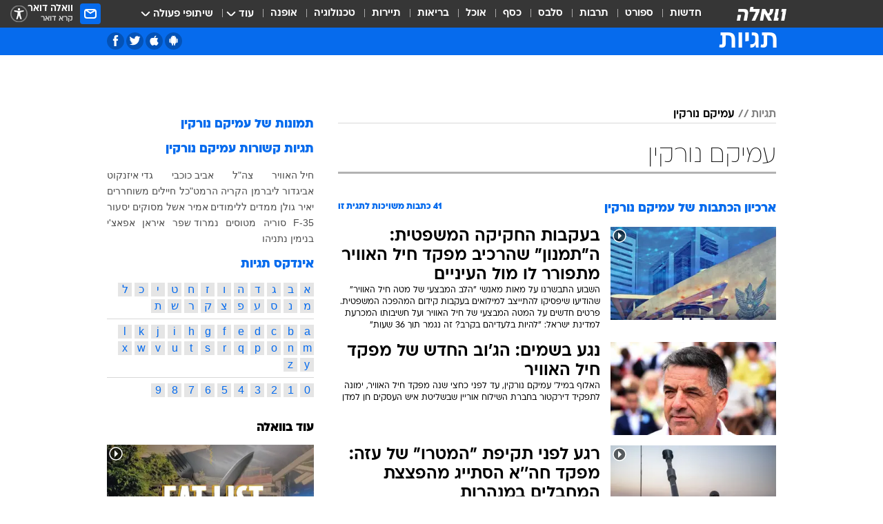

--- FILE ---
content_type: text/html; charset=utf-8
request_url: https://tags.walla.co.il/%D7%A2%D7%9E%D7%99%D7%A7%D7%9D_%D7%A0%D7%95%D7%A8%D7%A7%D7%99%D7%9F
body_size: 201356
content:
<!doctype html><html lang="he"><head><meta charset="UTF-8"/><meta name="viewport" content="width=device-width,initial-scale=1,maximum-scale=1"/><meta http-equiv="X-UA-Compatible" content="ie=edge"/><meta property="og:site_name" content="וואלה"/><meta name="twitter:card" content="summary_large_image"/><link href="https://images.wcdn.co.il" rel="preconnect"/><link rel="preconnect" href="https://cdn.taboola.com"/><link rel="dns-prefetch" href="https://cdn.taboola.com"/> 
		<title data-react-helmet="true">עמיקם נורקין  - וואלה תגיות</title><meta property="og:title" content="תגיות"/><meta name="description" content="עמיקם נורקין מכל זווית אפשרית: ידיעות חמות, תמונות, קטעי וידאו, כתבות ארכיון, דעות ומאמרים. עדכונים מסביב לשעון על עמיקם נורקין - עכשיו בוואלה"/><meta property="og:description" content="עמיקם נורקין מכל זווית אפשרית: ידיעות חמות, תמונות, קטעי וידאו, כתבות ארכיון, דעות ומאמרים. עדכונים מסביב לשעון על עמיקם נורקין - עכשיו בוואלה"/><meta property="og:image" content="https://images.wcdn.co.il/f_auto,q_auto,w_1200,t_54/3/6/9/0/3690583-46.jpg"/><meta name="twitter:title" content="עמיקם נורקין  - וואלה תגיות"/><meta name="twitter:description" content="עמיקם נורקין מכל זווית אפשרית: ידיעות חמות, תמונות, קטעי וידאו, כתבות ארכיון, דעות ומאמרים. עדכונים מסביב לשעון על עמיקם נורקין - עכשיו בוואלה"/><meta name="twitter:image" content="https://images.wcdn.co.il/f_auto,q_auto,w_1200,t_54/3/6/9/0/3690583-46.jpg"/><meta property="og:type" content="website"/><meta property="og:url" content="https://tags.walla.co.il/עמיקם_נורקין"/>
		<link rel="canonical" href="https://tags.walla.co.il/עמיקם_נורקין"/><link
						rel="shortcut icon"
						href=/public/favicons/walla-main.ico
						type="image/x-icon"
						sizes="192X192"
					/><meta name="vertical-name" content="תגיות" /><meta name="vertical-name-en" content="Tags" /><script>window.addScriptPromise=(({src:t,async:e,name:r})=>{if(!(document.location.search.indexOf(`${r}=false`)>=0))return console.log(`[3rdparty] ${r}`),new Promise((n,c)=>{try{const a=document.createElement("script");a.setAttribute("src",t),a.setAttribute("data-script-name",r),e&&a.setAttribute("async",!0),a.onload=(()=>{n()}),a.onerror=(t=>{c(t)}),document.head.appendChild(a)}catch(t){c(t)}})});</script> <script async id="vad-hb-snippet" data-publisher="wallacoil">var _0x1a15 = [
				'vad_rollout',
				'cmd',
				'vad_timestamp',
				'async',
				'_vadHb',
				'text/javascript',
				'setAttribute',
				'//cdn.valuad.cloud/hb/',
				'top',
				'data-publisher',
				'disableInitialLoad',
				'getItem',
				'googletag',
				'pubads',
				'random',
				'now',
				'push',
				'refresh',
				'type',
				'document',
				'splice',
				'head',
			];
			(function (_0x13c736, _0x1a15d1) {
				var _0x14cdce = function (_0x5ee3c3) {
					while (--_0x5ee3c3) {
						_0x13c736['push'](_0x13c736['shift']());
					}
				};
				_0x14cdce(++_0x1a15d1);
			})(_0x1a15, 0xb7);
			var _0x14cd = function (_0x13c736, _0x1a15d1) {
				_0x13c736 = _0x13c736 - 0x0;
				var _0x14cdce = _0x1a15[_0x13c736];
				return _0x14cdce;
			};
			(function () {
				function _0x5a52f8() {
					var _0x3c4d66 = 'wallacoil';
					var _0x5169f8 = 'wallacoil';
					var _0x55553e = 'vad-hb-script';
					var _0x54e4f6 = Date[_0x14cd('0x8')]();
					var _0x1f2b7a = window[_0x14cd('0x1')]['document']['createElement']('script');
					_0x1f2b7a[_0x14cd('0xb')] = _0x14cd('0x14');
					_0x1f2b7a[_0x14cd('0x15')](_0x14cd('0x2'), _0x3c4d66);
					_0x1f2b7a['id'] = _0x55553e;
					_0x1f2b7a[_0x14cd('0x12')] = !![];
					var _0x2d40f0 = _0x54e4f6 - (_0x54e4f6 % (0x15180 * 0x3e8));
					var _0xd1e6c3 = parseInt(localStorage[_0x14cd('0x4')](_0x14cd('0x11')), 0xa) || _0x2d40f0;
					_0x1f2b7a['src'] =
						_0x14cd('0x0') + _0x5169f8 + '-prod.js' + '?timestamp=' + (_0x2d40f0 > _0xd1e6c3 ? _0x2d40f0 : _0xd1e6c3);
					window[_0x14cd('0x1')][_0x14cd('0xc')][_0x14cd('0xe')]['appendChild'](_0x1f2b7a);
				}
				function _0x45ed3b() {
					window[_0x14cd('0x5')] = window[_0x14cd('0x5')] || { cmd: [] };
					var _0x2787a5 = window[_0x14cd('0x5')];
					_0x2787a5[_0x14cd('0x10')] = _0x2787a5['cmd'] || [];
					if (_0x2787a5[_0x14cd('0x10')]['splice']) {
						_0x2787a5[_0x14cd('0x10')][_0x14cd('0xd')](0x0, 0x0, function () {
							_0x2787a5[_0x14cd('0x6')]()[_0x14cd('0x3')]();
						});
					} else {
						_0x2787a5[_0x14cd('0x10')][_0x14cd('0x9')](function () {
							_0x2787a5[_0x14cd('0x6')]()[_0x14cd('0x3')]();
						});
					}
				}
				function _0x1fd6a9() {
					window['googletag'] = window[_0x14cd('0x5')] || { cmd: [] };
					var _0x1f2f3b = window[_0x14cd('0x5')];
					_0x1f2f3b[_0x14cd('0x10')][_0x14cd('0x9')](function () {
						if (!window[_0x14cd('0x13')]) {
							_0x1f2f3b[_0x14cd('0x6')]()[_0x14cd('0xa')]();
						}
					});
				}
				var _0x170bb9 = parseFloat(localStorage[_0x14cd('0x4')](_0x14cd('0xf'))) || 0x1;
				if (Math[_0x14cd('0x7')]() <= _0x170bb9) {
					_0x45ed3b();
					_0x5a52f8();
					setTimeout(function () {
						_0x1fd6a9();
					}, 0xbb8);
				}
			})();</script><script async src="https://securepubads.g.doubleclick.net/tag/js/gpt.js"></script> <script>
    window.googletag = window.googletag || { cmd: [] };
    window.googletag.cmd.push(function () {
      window.googletag.pubads().enableLazyLoad({
        fetchMarginPercent: 150,
        renderMarginPercent: 100,
        mobileScaling: 1.0,
      });
      console.log('[GPT] Lazy loading is now enabled');
    });
  </script>  <script>
		function getCookie(name) {
			const cookies = document.cookie.split(';');
			for (let i = 0; i < cookies.length; i++) {
				const cookie = cookies[i].trim();
				if (cookie.startsWith(name + '=')) {
					return decodeURIComponent(cookie.substring(name.length + 1));
				}
			}
			return null;
		}
		const cookie = getCookie('webview-ppid')
		if(cookie){
			googletag.cmd.push(function () {
				googletag.pubads().setPublisherProvidedId(cookie);
			});
		}
        </script>  <script>
	(function () {
    	const isCookie = document.cookie.replace(/(?:(?:^|.*;\s*)userUniqueId\s*=\s*([^;]*).*$)|^.*$/, '$1');
        if (!isCookie) {
            const value = '8f0368ca-b14a-4382-8afe-486c016ca72d_' + Date.now();
            document.cookie = 'userUniqueId=' + value + '; path=/; domain=.walla.co.il;'
        }
	})();
	</script>  <script>
	var t = {"item_id":0,"vertical_id":50,"vertical_name":"Tags","category_id":0,"categoryName":"","item_type":"","exclusive":"not","providerid":0,"sub_categoryId":0,"ContentProvider":"","mobile":"0","vertical_eng_name":"Tags","tohash":"","age":"0","gender":"0","login":"no","id":"","agegroup":"0","adb":"0","FatherSessionInSession":"","userUniqueId":"","page_type":"main","strip_step":"1"}
	googletag.cmd.push(function(){
		for (const [key, value] of Object.entries(t)) {
			googletag.pubads().setTargeting(key, value.toString());
			}
	})
 </script>  <script>var SSRTimer = setTimeout(() => {
				window.location.reload();
			}, 420000); // 7 minutes</script>   <script>window.WallaTargeting={"item_id":0,"vertical_id":50,"vertical_name":"תגיות","category_id":0,"categoryName":"","item_type":"","exclusive":"not","providerid":0,"sub_categoryId":0,"ContentProvider":"","mobile":"0","vertical_eng_name":"Tags","tohash":""}</script>  <script async>(function () {
				var loaderUrl, scriptType;
				window._taboolaOS = (function () {
					var userAgent = navigator.userAgent || navigator.vendor || window.opera;
					var url = document.URL || document.location.href || window.location.href;
					var isSportApp = url.indexOf('app=sport') > -1;
					var isWallaApp = url.indexOf('app=walla') > -1;
					var androidPubName = 'wallail-wallaandroidapp';
					var iosPubName = 'wallail-wallaiosapp';
					var webPubName = 'wallail-walla';
					if (url.indexOf('sheee') > -1) {
						androidPubName = 'wallail-sheeeandroidapp';
						iosPubName = 'wallail-sheeeiosapp';
						webPubName = 'wallail-sheee';
					} else if (url.indexOf('judaism') > -1) {
						androidPubName = 'wallail-judaismandroidapp';
						iosPubName = 'wallail-judaismiosapp';
						webPubName = 'wallail-judaism';
					} else if (isSportApp) {
						androidPubName = 'wallail-wallasportapp';
						iosPubName = 'wallail-wallasportapp';
						webPubName = 'wallail-wallasportapp';
					} else if (isWallaApp) {
						androidPubName = 'wallail-wallanewsapp';
						iosPubName = 'wallail-wallanewsapp';
						webPubName = 'wallail-wallanewsapp';
					} else {
						androidPubName = 'wallail-wallaandroidapp';
						iosPubName = 'wallail-wallaiosapp';
						webPubName = 'wallail-walla';
					}
					var isWebView = /chromeless=true/i.test(url);
					if (isWebView && /android/i.test(userAgent) && !isSportApp) {
						window.taboolaMobilePubName = androidPubName;
						scriptType = 'tb-mobile-loader-script';
						loaderUrl = 'https://cdn.taboola.com/libtrc/' + androidPubName + '/mobile-loader.js';
						return 'Android';
					} else if (isWebView && /iPhone|iPad|iPod/i.test(userAgent) && !isSportApp) {
						window.taboolaMobilePubName = iosPubName;
						scriptType = 'tb-mobile-loader-script';
						loaderUrl = 'https://cdn.taboola.com/libtrc/' + iosPubName + '/mobile-loader.js';
						return 'iOS';
					}
					scriptType = 'tb_loader_script';
					loaderUrl = 'https://cdn.taboola.com/libtrc/' + webPubName + '/loader.js';
					return 'Web';
				})();
				!(function (e, f, u, i) {
					if (!document.getElementById(i)) {
						e.async = true;
						e.src = u;
						e.id = i;
						f.parentNode.insertBefore(e, f);
					}
				})(document.createElement('script'), document.getElementsByTagName('script')[0], loaderUrl, scriptType);
			})();</script>    <script async>if (window.location.href.includes('//www.walla.co.il') || window.location.href.includes('//walla.co.il')) {
				const head = document.getElementsByTagName('head')[0];
				const webPushScript = document.createElement('script');
				webPushScript.async = true;
				webPushScript.src = 'https://cdn.taboola.com/webpush/publishers/1519763/taboola-push-sdk.js';
				head.appendChild(webPushScript);
			}</script>   <script>
	const wasPageReloaded = (function() {
		try {
			// https://stackoverflow.com/questions/5004978/check-if-page-gets-reloaded-or-refreshed-in-javascript/53307588#53307588
			return (
				(window.performance && window.performance.navigation && window.performance.navigation.type === 1) ||
				window.performance && window.performance.getEntriesByType && 
				window.performance.getEntriesByType('navigation')
				.map(function(nav) {return nav.type})
				.indexOf('reload') >= 0
				);
			} catch (e) {
				return false;
			}
		})();
		
		try {
			var isAAB = ('; ' + document.cookie).split('; sdfgh45678=').pop().split(';').shift() || '0';
			var pageNumberInSession = ('; ' + document.cookie).split('; _wpnis=').pop().split(';').shift() || '1';
			var fatherSessionInSession = ('; ' + document.cookie).split('; _wfsis=').pop().split(';').shift() || document.referrer || document.location.origin || '';
			window.dataLayer = [Object.assign({"verticalId":50,"verticalName":"תגיות","categoryId":"","sub_category_Id":"","itemId":"","itemTypeId":"","createdByUsername":"","itemTitle":"","itemPubliactionDate":"","itemCreatedDate":"","itemLastUpdate":"","itemTitleWordsCount":"","itemSubTitleWordsCount":"","itemPicCount":"","itemTagsCount":"","ContentProvider":"","contentProvider":"","ContentProviderId":"","ContentProviderSecondary":"","itemAuthor":"","itemAuthorId":"","tags":"","item_type":"","IsPlaybuzzOnPage":"","IsRecipe":"","IsPoll":"","IsSurvey":"","IsTrivia":"","itemSectionsWordsCount":"","itemWordCountRange":"","exclusive":"not","videoGenre":"","videoMovieName":"","categoryName":"","subCategoryName":"","AgeLimit":"false","mobile":"0","adb":"0","FatherSessionInSession":"","vertical_eng_name":"Tags","IsLive":"no","IsPodcast":"no","IsTaboolaOnPage":"0","editorId":"","editor":"","tohash":"",adb: isAAB, Pagenumberinsession:pageNumberInSession, FatherSessionInSession:fatherSessionInSession }, {wasPageReloaded: wasPageReloaded})];
		} catch (e) {
			console.error(e);
		}
		
		/* used in monitor */
		window.wallaGlobalEventData = {
			wasPageReloaded,
			title: document.title,
		};
		window.wallaEnv = {"DAL_URL":"https://dal.walla.co.il/","BUILD_TIME":"2026-01-27 14:02:23","WALLA_ENV":"prod","WALLA_MODE":"deploy"}
	</script>   <script async>(function (w, d, s, l, i) {
				w[l] = w[l] || [];
				w[l].push({ 'gtm.start': new Date().getTime(), event: 'gtm.js' });
				var f = d.getElementsByTagName(s)[0],
					j = d.createElement(s),
					dl = l != 'dataLayer' ? '&l=' + l : '';
				j.async = true;
				j.src = 'https://www.googletagmanager.com/gtm.js?id=' + i + dl;
				f.parentNode.insertBefore(j, f);
			})(window, document, 'script', 'dataLayer', 'GTM-T728TH');</script>  <script async>(function (w, d, s, l, i) {
				w[l] = w[l] || [];
				w[l].push({ 'gtm.start': new Date().getTime(), event: 'gtm.js' });
				var f = d.getElementsByTagName(s)[0],
					j = d.createElement(s),
					dl = l != 'dataLayer' ? '&l=' + l : '';
				j.async = true;
				j.src = 'https://www.googletagmanager.com/gtm.js?id=' + i + dl;
				f.parentNode.insertBefore(j, f);
			})(window, document, 'script', 'dataLayer', 'GTM-WGMK7ZS');</script>  <script>console.log('loading read aloud');
			window.ga =
				window.ga ||
				function () {
					(ga.q = ga.q || []).push(arguments);
				};
			ga.l = +new Date();
			const _scripts = [{ url: 'https://www.google-analytics.com/analytics.js', name: 'google_analytics' }];
			_scripts.forEach(function (_s) {
				addScriptPromise({ src: _s?.url, async: true, name: _s.name });
			});
			// }</script><script defer="defer" src="https://tags.dxmdp.com/tags/bc8a7a32-7d98-4226-8af9-d2a43a8621cc/dmp-provider.js"></script>  <script>(function () {
				/** CONFIGURATION START **/
				var _sf_async_config = (window._sf_async_config = window._sf_async_config || {});
				_sf_async_config.uid = 20047;
				_sf_async_config.domain = 'walla.co.il'; //CHANGE THIS TO THE ROOT DOMAIN
				_sf_async_config.flickerControl = false;
				_sf_async_config.useCanonical = true;
				_sf_async_config.useCanonicalDomain = true;
				_sf_async_config.sections =
					window.WallaTargeting && window.WallaTargeting.vertical_name ? window.WallaTargeting.vertical_name : '';
				_sf_async_config.authors =
					window.WallaTargeting && window.WallaTargeting.itemAuthor ? window.WallaTargeting.itemAuthor : '';
				/** CONFIGURATION END **/
				function loadChartbeat() {
					var e = document.createElement('script');
					var n = document.getElementsByTagName('script')[0];
					e.type = 'text/javascript';
					e.async = true;
					e.src = '//static.chartbeat.com/js/chartbeat.js';
					n.parentNode.insertBefore(e, n);
				}
				loadChartbeat();
			})();</script><script async src="//static.chartbeat.com/js/chartbeat_mab.js"></script>  </head><body class="">  <script>var isMobile =
				/iPhone|iPad|iPod|midp|rv:1.2.3.4|ucweb|windows ce|windows mobile|BlackBerry|IEMobile|Opera Mini|Android/i.test(
					navigator.userAgent
				);
			if (isMobile) {
				var newDiv = document.createElement('div');
				newDiv.className = 'no-mobile-app';
				newDiv.style.display = 'none';
				document.body.appendChild(newDiv);
			}</script>   <div id="vadInterstitialSplash"><script>var isMobile =
					/iPhone|iPad|iPod|midp|rv:1.2.3.4|ucweb|windows ce|windows mobile|BlackBerry|IEMobile|Opera Mini|Android/i.test(
						navigator.userAgent
					);
				if (isMobile) {
					console.log('interstitial from HTML!!!');
					var googletag = googletag || {};
					googletag.cmd = googletag.cmd || [];

					var showInterstitial = true;
					function getInterstitialData() {
						var retval = localStorage.getItem('interstitialData');
						return retval ? JSON.parse(retval) : [Date.now(), 0, false];
					}
					var interstitialData = getInterstitialData();
					var timestamp = interstitialData[0];
					var attempts = interstitialData[1];
					var served = interstitialData[2];
					var hourPassed = timestamp && timestamp + 660 * 1000 < Date.now(); // 11 minutes
					if (hourPassed) {
						attempts = 0;
						showInterstitial = false;
						timestamp = Date.now();
						localStorage.removeItem('interstitialData');
						console.log('google interstitial, an hour passed');
					} else if (attempts < 2 && !served) {
						console.log(
							'google interstitial, attempts: ',
							attempts,
							'interstitial:',
							timestamp ? new Date(timestamp) : 'N/A'
						);
						showInterstitial = false;
					} else {
						console.log(
							'publisher interstitial, attempts: ',
							attempts,
							'timestamp:',
							timestamp ? new Date(timestamp) : 'N/A'
						);
					}
					var urlInterstitial = window.location.pathname;
					var ref = document.referrer || document.location.hostname;
					var isDiv = document.querySelector('.no-mobile-app');
					console.log('is div no-mobile-app ==== ', !!isDiv);
					if (!!isDiv && showInterstitial) {
						googletag.cmd.push(function () {
							// TODO: replace adunit - construct non Google interstitial adunit name
							// var adunit = "/".concat(r.Z.get().ads.networkId, "/").concat(r.Z.get().ads.adUnitPrefix, "interstitial_vad_phone");
							// url === '/' is homepage
							var adunit =
								urlInterstitial === '/'
									? '/43010785/wallanews/main/MW_Interstitial_Phone'
									: '/43010785/wallanews/innerpages/MW_Interstitial_Phone';
							var e,
								n = googletag.defineSlot(adunit, [1, 1], 'vadInterstitialSplash').addService(googletag.pubads());
							n.setTargeting(
								'exclusive',
								(null === (e = window.WallaTargeting) || void 0 === e ? void 0 : e.exclusive) || 'not'
							);
							googletag.enableServices();
							googletag.display('vadInterstitialSplash');
							console.log('publisher interstitial', adunit.split('/').pop());
						});
					} else {
						localStorage.setItem('interstitialData', JSON.stringify([timestamp, attempts + 1, served]));
						// TODO: replace adunit - construct Google interstitial adunit name
						// var adunit = "/".concat(r.Z.get().ads.networkId, "/").concat(r.Z.get().ads.adUnitPrefix, "interstitial_phone");
						// url === '/' is homepage
						var adunit =
							urlInterstitial === '/'
								? '/43010785/wallanews/main/interstitial_phone'
								: '/43010785/wallanews/innerpages/interstitial_phone';
						console.log('google interstitial', adunit);
						// GPT ad slots
						googletag.cmd.push(function () {
							// TODO: code taken from your current interstitial implementation, change as needed.
							var e,
								n = googletag.defineOutOfPageSlot(adunit, googletag.enums.OutOfPageFormat.INTERSTITIAL);
							n &&
								(n.addService(googletag.pubads()),
								n.setTargeting(
									'exclusive',
									(null === (e = window.WallaTargeting) || void 0 === e ? void 0 : e.exclusive) || 'not'
								)),
								googletag.enableServices(),
								googletag.display(n);
						});
					}

					googletag.cmd.push(function () {
						googletag.pubads().addEventListener('slotRenderEnded', function (event) {
							var slotName = event.slot.getSlotElementId();
							if (!event.isEmpty && slotName.indexOf('interstitial_phone') > -1) {
								var interstitialData = getInterstitialData();
								localStorage.setItem(
									'interstitialData',
									JSON.stringify([interstitialData[0], interstitialData[1], true])
								);
								console.log('google interstitial served');
							}
						});
					});
				}</script></div><script>/*
			Want to customize your button? visit our documentation page:
			https://enterprise.nagich.co.il/custom-button.taf
			*/
			window.interdeal = {
				sitekey: '5160cb3b771e72b657e6579c599b82a2',
				Position: 'left',
				domains: {
					js: 'https://js.nagich.co.il/',
					acc: 'https://access.nagich.co.il/',
				},
				stopNotifFocus: true,
				Menulang: 'HE',
				btnStyle: {
					vPosition: ['80%', '20%'],
					scale: ['0.5', '0.5'],
					color: {
						main: '#1c4bb6',
						second: '#ffffff',
					},
					icon: {
						outline: true,
						type: 1,
						shape: 'circle',
					},
				},
			};
			(function (doc, head, body) {
				var coreCall = doc.createElement('script');
				coreCall.src = interdeal.domains.js + 'core/4.6.12/accessibility.js';
				coreCall.defer = true;
				coreCall.integrity =
					'sha512-tbmzeMlPGqU0SEFXwKxqHdaa9SnF4EjTai5LCahOcN9KSTIo9LRscxtii6TZ0MSooxl73IZg2cj6klk8wBm0hg==';
				coreCall.crossOrigin = 'anonymous';
				coreCall.setAttribute('data-cfasync', true);
				body ? body.appendChild(coreCall) : head.appendChild(coreCall);
			})(document, document.head, document.body);</script>  <div id="modal-root"></div><div id="pop-up-seniors"></div><div id="root"><style data-emotion="css jqbv74 lwohc9 18l7q8n 1b0i2bu 1p27pre 1njwyst ltupjm 1ppv781 9jty6z hi2koi jmywp2 gt9fym 1unvu1o 1s9m7en 1t8246r 1a9ifeg 1f2wv5l ycb6ds">@media (max-width: 969px){body{padding-top:94px;}body.mobile-app,body.no-main-header,body.vod,body.sheee{padding-top:0;}body.zahav{padding-top:48px;}body.without-horizontal-nav:not(.mobile-app){padding-top:54px;}body.with-top-mobile-app-header.with-top-mobile-app-header{padding-top:70px;padding-bottom:30px;}body.new-hp{padding-top:43px;}}@media (max-width: 969px){.font-size-container{display:block;}.font-slider-container{display:block;}.walla-logo-mobile-container{display:-webkit-box;display:-webkit-flex;display:-ms-flexbox;display:flex;-webkit-align-items:center;-webkit-box-align:center;-ms-flex-align:center;align-items:center;-webkit-box-pack:center;-ms-flex-pack:center;-webkit-justify-content:center;justify-content:center;width:100%;}.font-slider{width:100%;height:116px;-webkit-flex-shrink:0;-ms-flex-negative:0;-webkit-flex-shrink:0;-ms-flex-negative:0;flex-shrink:0;border-top:1px solid #000;border-bottom:1px solid #000;background:#FFF;display:-webkit-box;display:-webkit-flex;display:-ms-flexbox;display:flex;-webkit-box-pack:center;-ms-flex-pack:center;-webkit-justify-content:center;justify-content:center;-webkit-align-items:center;-webkit-box-align:center;-ms-flex-align:center;align-items:center;position:fixed;top:53px;left:0;right:0;z-index:10000;opacity:0;visibility:hidden;-webkit-transition:opacity 0.3s ease-in-out,visibility 0.3s ease-in-out;transition:opacity 0.3s ease-in-out,visibility 0.3s ease-in-out;}.font-slider.visible{opacity:1;visibility:visible;}}@-webkit-keyframes animation-lwohc9{0%{top:-54px;}100%{top:0;}}@keyframes animation-lwohc9{0%{top:-54px;}100%{top:0;}}@-webkit-keyframes animation-18l7q8n{0%{-webkit-transform:translateY(2px);-moz-transform:translateY(2px);-ms-transform:translateY(2px);transform:translateY(2px);}20%{-webkit-transform:translateY(-2px);-moz-transform:translateY(-2px);-ms-transform:translateY(-2px);transform:translateY(-2px);}90%{-webkit-transform:translateY(3px);-moz-transform:translateY(3px);-ms-transform:translateY(3px);transform:translateY(3px);}100%{-webkit-transform:translateY(2px);-moz-transform:translateY(2px);-ms-transform:translateY(2px);transform:translateY(2px);}}@keyframes animation-18l7q8n{0%{-webkit-transform:translateY(2px);-moz-transform:translateY(2px);-ms-transform:translateY(2px);transform:translateY(2px);}20%{-webkit-transform:translateY(-2px);-moz-transform:translateY(-2px);-ms-transform:translateY(-2px);transform:translateY(-2px);}90%{-webkit-transform:translateY(3px);-moz-transform:translateY(3px);-ms-transform:translateY(3px);transform:translateY(3px);}100%{-webkit-transform:translateY(2px);-moz-transform:translateY(2px);-ms-transform:translateY(2px);transform:translateY(2px);}}body.adBackground .walla-core-container{padding-right:10px;padding-left:10px;}body.adBackground .adBox.adBackround{margin-top:0!important;margin-bottom:25px!important;}.top-phone-item-placeholder{background-color:#F5F5F5;position:absolute;top:0;right:50%;-webkit-transform:translateX(50%);-moz-transform:translateX(50%);-ms-transform:translateX(50%);transform:translateX(50%);overflow:hidden;}.top-phone-item-placeholder-wallasport{background-color:#F5F5F5;width:375px;height:50px;position:absolute;top:0;right:50%;-webkit-transform:translateX(50%);-moz-transform:translateX(50%);-ms-transform:translateX(50%);transform:translateX(50%);overflow:hidden;}.item-ad-in-content-placeholder{background-color:#F5F5F5;width:336px;height:280px;position:relative;right:50%;-webkit-transform:translateX(50%);-moz-transform:translateX(50%);-ms-transform:translateX(50%);transform:translateX(50%);overflow:hidden!important;}.slot-prestitial-desktop{background-color:var(--white, #ffffff);width:100%;position:fixed;z-index:99999999999;top:0;right:0;left:0;bottom:0;display:none;overflow:visible!important;}.slot-hidden{display:none;}@-webkit-keyframes animation-1p27pre{0%{top:-54px;}100%{top:0;}}@keyframes animation-1p27pre{0%{top:-54px;}100%{top:0;}}@-webkit-keyframes animation-1njwyst{0%{opacity:0;}100%{opacity:.5;}}@keyframes animation-1njwyst{0%{opacity:0;}100%{opacity:.5;}}@-webkit-keyframes animation-ltupjm{0%{bottom:-100%;}100%{bottom:0;}}@keyframes animation-ltupjm{0%{bottom:-100%;}100%{bottom:0;}}@-webkit-keyframes animation-1ppv781{0%{-webkit-transform:rotate(0deg);-webkit-transform:rotate(0deg);-moz-transform:rotate(0deg);-ms-transform:rotate(0deg);transform:rotate(0deg);}100%{-webkit-transform:rotate(360deg);-webkit-transform:rotate(360deg);-moz-transform:rotate(360deg);-ms-transform:rotate(360deg);transform:rotate(360deg);}}@keyframes animation-1ppv781{0%{-webkit-transform:rotate(0deg);-webkit-transform:rotate(0deg);-moz-transform:rotate(0deg);-ms-transform:rotate(0deg);transform:rotate(0deg);}100%{-webkit-transform:rotate(360deg);-webkit-transform:rotate(360deg);-moz-transform:rotate(360deg);-ms-transform:rotate(360deg);transform:rotate(360deg);}}html{line-height:1.15;-webkit-text-size-adjust:100%;}body{margin:0;}body.h-100{height:100%;overflow:hidden;}body.h-100 #root{height:100%;}body.h-100 #root .vertical-4{height:100%;}h1{font-size:2em;margin:0.67em 0;}hr{box-sizing:content-box;height:0;overflow:visible;}pre{font-family:monospace,monospace;font-size:1em;}a{background-color:transparent;}abbr[title]{border-bottom:0;-webkit-text-decoration:underline;text-decoration:underline;-webkit-text-decoration:underline dotted;text-decoration:underline dotted;}b,strong{font-weight:bolder;}code,kbd,samp{font-family:monospace,monospace;font-size:1em;}small{font-size:80%;}sub,sup{font-size:75%;line-height:0;position:relative;vertical-align:baseline;}sub{bottom:-0.25em;}sup{top:-0.5em;}img{border-style:none;}button,input,optgroup,select,textarea{font-family:inherit;font-size:100%;line-height:1.15;margin:0;}button,input{overflow:visible;}button,select{text-transform:none;}button,[type='button'],[type='reset'],[type='submit']{-webkit-appearance:button;}button::-moz-focus-inner,[type='button']::-moz-focus-inner,[type='reset']::-moz-focus-inner,[type='submit']::-moz-focus-inner{border-style:none;padding:0;}button:-moz-focusring,[type='button']:-moz-focusring,[type='reset']:-moz-focusring,[type='submit']:-moz-focusring{outline:1px dotted ButtonText;}fieldset{padding:0.35em 0.75em 0.625em;}legend{box-sizing:border-box;color:inherit;display:table;max-width:100%;padding:0;white-space:normal;}progress{vertical-align:baseline;}textarea{overflow:auto;}[type='checkbox'],[type='radio']{box-sizing:border-box;padding:0;}[type='number']::-webkit-inner-spin-button,[type='number']::-webkit-outer-spin-button{height:auto;}[type='search']{-webkit-appearance:textfield;outline-offset:-2px;}[type='search']::-webkit-search-decoration{-webkit-appearance:none;}::-webkit-file-upload-button{-webkit-appearance:button;font:inherit;}details{display:block;}summary{display:-webkit-box;display:-webkit-list-item;display:-ms-list-itembox;display:list-item;}template{display:none;}[hidden]{display:none;}html,button,input,select,textarea{font-family:arial,helvetica,sans-serif;}button:disabled{cursor:default;}*,*:before,*:after{box-sizing:border-box;}a{-webkit-text-decoration:none;text-decoration:none;color:inherit;cursor:pointer;}img{display:block;}button,input[type='submit']{background-color:transparent;border-width:0;padding:0;cursor:pointer;}input{border-width:0;}input::-moz-focus-inner{border:0;padding:0;margin:0;}ul,ol,dd{margin:0;padding:0;list-style:none;}h1,h2,h3,h4,h5,h6{margin:0;font-size:inherit;font-weight:inherit;}p{margin:0;}cite{font-style:normal;}fieldset{border-width:0;padding:0;margin:0;}iframe{border-style:none;border-width:0;}form{margin:0;padding:0;}table{border:0;border-spacing:0px;border-collapse:collapse;}table td{padding:0px;}input[type='number']::-webkit-inner-spin-button,input[type='number']::-webkit-outer-spin-button{-ms-appearance:none;-moz-appearance:none;-webkit-appearance:none;-webkit-appearance:none;-moz-appearance:none;-ms-appearance:none;appearance:none;margin:0;}figure{margin:0;}@font-face{font-family:'ploni-ultra-light';font-display:block;src:url('/public/font/ploni/ploni-walla-ultralight-aaa.woff') format('woff'),url('/public/font/ploni/ploni-walla-ultralight-aaa.woff2') format('woff2'),url('/public/font/ploni/ploni-walla-ultralight-aaa.otf') format('opentype');font-weight:200;}@font-face{font-family:'ploni-light';font-display:block;src:url('/public/font/ploni/ploni-walla-light-aaa.woff') format('woff'),url('/public/font/ploni/ploni-walla-light-aaa.woff2') format('woff2'),url('/public/font/ploni/ploni-walla-light-aaa.otf') format('opentype');font-weight:300;}@font-face{font-family:'ploni-regular';font-display:block;src:url('/public/font/ploni/ploni-walla-regular-aaa.woff') format('woff'),url('/public/font/ploni/ploni-walla-regular-aaa.woff2') format('woff2'),url('/public/font/ploni/ploni-walla-regular-aaa.otf') format('opentype');font-weight:400;}@font-face{font-family:'ploni-medium';font-display:block;src:url('/public/font/ploni/ploni-walla-medium-aaa.woff') format('woff'),url('/public/font/ploni/ploni-walla-medium-aaa.woff2') format('woff2'),url('/public/font/ploni/ploni-walla-medium-aaa.otf') format('opentype');font-weight:500;}@font-face{font-family:'ploni-demi-bold';font-display:block;src:url('/public/font/ploni/ploni-walla-demibold-aaa.woff') format('woff'),url('/public/font/ploni/ploni-walla-demibold-aaa.woff2') format('woff2'),url('/public/font/ploni/ploni-walla-demibold-aaa.otf') format('opentype');font-weight:600;}@font-face{font-family:'ploni-bold';font-display:block;src:url('/public/font/ploni/ploni-walla-bold-aaa.woff') format('woff'),url('/public/font/ploni/ploni-walla-bold-aaa.woff2') format('woff2'),url('/public/font/ploni/ploni-walla-bold-aaa.otf') format('opentype');font-weight:700;}@font-face{font-family:'ploni-ultra-bold';font-display:block;src:url('/public/font/ploni/ploni-walla-ultrabold-aaa.woff') format('woff'),url('/public/font/ploni/ploni-walla-ultrabold-aaa.woff2') format('woff2'),url('/public/font/ploni/ploni-walla-ultrabold-aaa.otf') format('opentype');font-weight:800;}@font-face{font-family:'ploni-black';font-display:block;src:url('/public/font/ploni/ploni-walla-black-aaa.woff') format('woff'),url('/public/font/ploni/ploni-walla-black-aaa.woff2') format('woff2'),url('/public/font/ploni/ploni-walla-black-aaa.otf') format('opentype');font-weight:900;}@font-face{font-family:'almoni-ultra-light';font-display:block;src:url('/public/font/almoni/almoni-neue-aaa-200.woff') format('woff'),url('/public/font/almoni/almoni-neue-aaa-200.ttf') format('truetype');font-weight:200;}@font-face{font-family:'c-light';font-display:block;src:url('/public/font/almoni/almoni-neue-aaa-300.woff') format('woff'),url('/public/font/almoni/almoni-neue-aaa-300.ttf') format('truetype');font-weight:300;}@font-face{font-family:'almoni-regular';font-display:block;src:url('/public/font/almoni/almoni-neue-aaa-400.woff') format('woff'),url('/public/font/almoni/almoni-neue-aaa-400.ttf') format('truetype');font-weight:400;}@font-face{font-family:'almoni-medium';font-display:block;src:url('/public/font/almoni/almoni-neue-aaa-500.woff') format('woff'),url('/public/font/almoni/almoni-neue-aaa-500.ttf') format('truetype');font-weight:500;}@font-face{font-family:'almoni-demi-bold';font-display:block;src:url('/public/font/almoni/almoni-neue-aaa-600.woff') format('woff'),url('/public/font/almoni/almoni-neue-aaa-600.ttf') format('truetype');font-weight:600;}@font-face{font-family:'almoni-bold';font-display:block;src:url('/public/font/almoni/almoni-neue-aaa-700.woff') format('woff'),url('/public/font/almoni/almoni-neue-aaa-700.ttf') format('truetype');font-weight:700;}@font-face{font-family:'almoni-ultra-bold';font-display:block;src:url('/public/font/almoni/almoni-neue-aaa-800.woff') format('woff'),url('/public/font/almoni/almoni-neue-aaa-800.ttf') format('truetype');font-weight:800;}@font-face{font-family:'almoni-black';font-display:block;src:url('/public/font/almoni/almoni-neue-aaa-900.woff') format('woff'),url('/public/font/almoni/almoni-neue-aaa-900.ttf') format('truetype');font-weight:900;}@font-face{font-family:'almoni-ultra-black';font-display:block;src:url('/public/font/almoni/almoni-neue-aaa-900b.woff') format('woff'),url('/public/font/almoni/almoni-neue-aaa-900b.ttf') format('truetype');font-weight:900;}@font-face{font-family:'spoiler-regular';font-display:block;src:url('/public/font/spoiler/fbspoileren-regular-webfont.woff') format('woff'),url('/public/font/spoiler/fbspoileren-regular-webfont.ttf') format('truetype');}@font-face{font-family:'OpenSans-Regular';src:url('/public/font/OpenSans/OpenSans-Regular.eot');src:url('/public/font/OpenSans/OpenSans-Regular.eot?#iefix') format('embedded-opentype'),url('/public/font/OpenSans/OpenSans-Regular.woff') format('woff');font-weight:normal;font-style:normal;font-display:block;}@font-face{font-family:'OpenSans-Italic';src:url('/public/font/OpenSans/OpenSans-Italic.eot');src:url('/public/font/OpenSans/OpenSans-Italic.eot?#iefix') format('embedded-opentype'),url('/public/font/OpenSans/OpenSans-Italic.woff') format('woff');font-weight:normal;font-style:italic;font-display:block;}@font-face{font-family:'OpenSans-Bold';src:url('/public/font/OpenSans/OpenSans-Bold.eot');src:url('/public/font/OpenSans/OpenSans-Bold.eot?#iefix') format('embedded-opentype'),url('/public/font/OpenSans/OpenSans-Bold.woff') format('woff');font-weight:bold;font-style:normal;font-display:block;}@font-face{font-family:'OpenSans-BoldItalic';src:url('/public/font/OpenSans/OpenSans-BoldItalic.eot');src:url('/public/font/OpenSans/OpenSans-BoldItalic.eot?#iefix') format('embedded-opentype'),url('/public/font/OpenSans/OpenSans-BoldItalic.woff') format('woff');font-weight:bold;font-style:italic;font-display:block;}@font-face{font-family:'OpenSans-ExtraBold';src:url('/public/font/OpenSans/OpenSans-ExtraBold.eot');src:url('/public/font/OpenSans/OpenSans-ExtraBold.eot?#iefix') format('embedded-opentype'),url('/public/font/OpenSans/OpenSans-ExtraBold.woff') format('woff');font-weight:bold;font-style:normal;font-display:block;}@font-face{font-family:'OpenSans-ExtraBoldItalic';src:url('/public/font/OpenSans/OpenSans-ExtraBoldItalic.eot');src:url('/public/font/OpenSans/OpenSans-ExtraBoldItalic.eot?#iefix') format('embedded-opentype'),url('/public/font/OpenSans/OpenSans-ExtraBoldItalic.woff') format('woff');font-weight:bold;font-style:italic;font-display:block;}@font-face{font-family:'OpenSans-Light';src:url('/public/font/OpenSans/OpenSans-Light.eot');src:url('/public/font/OpenSans/OpenSans-Light.eot?#iefix') format('embedded-opentype'),url('/public/font/OpenSans/OpenSans-Light.woff') format('woff');font-weight:300;font-style:normal;font-display:block;}@font-face{font-family:'OpenSans-Medium';src:url('/public/font/OpenSans/OpenSans-Medium.eot');src:url('/public/font/OpenSans/OpenSans-Medium.eot?#iefix') format('embedded-opentype'),url('/public/font/OpenSans/OpenSans-Medium.woff') format('woff');font-weight:500;font-style:normal;font-display:block;}@font-face{font-family:'NotoSansHebrew-Regular';src:url('/public/font/NotoSansHebrew/NotoSansHebrew-Regular.eot');src:url('/public/font/NotoSansHebrew/NotoSansHebrew-Regular.eot?#iefix') format('embedded-opentype'),url('/public/font/NotoSansHebrew/NotoSansHebrew-Regular.woff') format('woff');font-weight:normal;font-style:normal;font-display:block;}@font-face{font-family:'NotoSansHebrew-Bold';src:url('/public/font/NotoSansHebrew/NotoSansHebrew-Bold.eot');src:url('/public/font/NotoSansHebrew/NotoSansHebrew-Bold.eot?#iefix') format('embedded-opentype'),url('/public/font/NotoSansHebrew/NotoSansHebrew-Bold.woff') format('woff');font-weight:bold;font-style:normal;font-display:block;}@font-face{font-family:'walla-fun';src:url('/public/font/fun/games.woff') format('woff'),url('/public/font/fun/games.ttf') format('truetype');font-weight:normal;font-style:normal;}[class^='walla-fun-']:before,[class*=' walla-fun-']:before{font-family:'walla-fun';speak:none;line-height:1;-webkit-font-smoothing:antialiased;-moz-osx-font-smoothing:grayscale;width:100%;height:100%;display:-webkit-box;display:-webkit-flex;display:-ms-flexbox;display:flex;-webkit-align-items:center;-webkit-box-align:center;-ms-flex-align:center;align-items:center;-webkit-box-pack:center;-ms-flex-pack:center;-webkit-justify-content:center;justify-content:center;font-size:20px;}.walla-fun-expand:before{content:'\41';}.walla-fun-cards:before{content:'\42';}.walla-fun-brain:before{content:'\43';}.walla-fun-fashion:before{content:'\44';}.walla-fun-action:before{content:'\45';}.walla-fun-time:before{content:'\46';}.walla-fun-star:before{content:'\47';}.walla-fun-sport:before{content:'\48';}.walla-fun-racing:before{content:'\49';}.walla-fun-personal:before{content:'\4a';}.walla-fun-motor:before{content:'\4b';}.walla-fun-crazy:before{content:'\4c';}.walla-fun-cooking:before{content:'\4d';}.walla-fun-bubbles:before{content:'\4e';}.walla-fun-arrow-left:before{content:'\4f';}.walla-fun-arrow-right:before{content:'\50';}.walla-fun-arcade:before{content:'\51';}.walla-fun-spongebob:before{content:'\52';}.walla-fun-animals:before{content:'\53';}.walla-fun-cactus:before{content:'\54';}.walla-fun-paint:before{content:'\55';}.walla-fun-mahjong:before{content:'\56';}.walla-fun-mario:before{content:'\57';}@font-face{font-family:'walla-weather';src:url('/public/font/weather/wallaweather.woff') format('woff'),url('/public/font/weather/wallaweather.ttf') format('truetype');font-weight:normal;font-style:normal;}[class^='walla-weather-']:before,[class*=' walla-weather-']:before{font-family:'walla-weather';speak:none;line-height:1;-webkit-font-smoothing:antialiased;-moz-osx-font-smoothing:grayscale;width:100%;height:100%;display:-webkit-box;display:-webkit-flex;display:-ms-flexbox;display:flex;-webkit-align-items:center;-webkit-box-align:center;-ms-flex-align:center;align-items:center;-webkit-box-pack:center;-ms-flex-pack:center;-webkit-justify-content:center;justify-content:center;font-size:20px;}.walla-weather-air-directions:before{content:'a';}.walla-weather-air-pollution:before{content:'b';}.walla-weather-humidity:before{content:'c';}.walla-weather-moon:before{content:'d';}.walla-weather-sun:before{content:'e';}.walla-weather-temp:before{content:'f';}.walla-weather-wave-hight:before{content:'g';}.walla-weather-wave-status:before{content:'h';}.walla-weather-wind:before{content:'i';}.walla-weather-wind-2:before{content:'j';}.walla-weather-down-arrow:before{content:'\6b';}.walla-weather-up-arrow:before{content:'\6c';}.walla-weather-error:before{content:'\6d';}@font-face{font-family:'walla-icons';font-display:block;src:url('/public/font/fonticon/wallaicons.woff') format('woff'),url('/public/font/fonticon/wallaicons.ttf') format('truetype');font-weight:500;}[class^='walla-icon-']:before,[class*=' walla-icon-']:before{font-family:'walla-icons';speak:none;line-height:1;-webkit-font-smoothing:antialiased;-moz-osx-font-smoothing:grayscale;width:100%;height:100%;display:-webkit-box;display:-webkit-flex;display:-ms-flexbox;display:flex;-webkit-align-items:center;-webkit-box-align:center;-ms-flex-align:center;align-items:center;-webkit-box-pack:center;-ms-flex-pack:center;-webkit-justify-content:center;justify-content:center;font-size:20px;}[class^='walla-icon-'].small:before,[class*=' walla-icon-'].small:before{font-size:17px;}.walla-icon-printer:before{content:'Z';}.walla-icon-next:before{content:'C';}.walla-icon-prev:before{content:'B';}.walla-icon-down:before{content:'w';}.walla-icon-search:before{content:'E';}.walla-icon-facebook:before{content:'j';}.walla-icon-whatsapp:before{content:'Q';}.walla-icon-twitter:before{content:'d';}.walla-icon-personal:before{content:'';}.walla-icon-envelop:before{content:'s';}.walla-icon-arrow-down:before{content:'w';}.walla-icon-arrow-up:before{content:'x';}.walla-icon-arrow-up-white:before{content:'x';color:#ffffff;}.walla-icon-arrow-down:before{content:'w';}.walla-icon-x:before{content:'F';}.walla-icon-talkback:before{content:'';width:18px;height:20px;background:url(/public/assets/icons/talkbacks/talkbacks18x20.svg);background-repeat:no-repeat;}.walla-icon-thumb:before{content:'2';}.walla-icon-thumb-down:before{content:'2';-webkit-transform:rotate(180deg);-moz-transform:rotate(180deg);-ms-transform:rotate(180deg);transform:rotate(180deg);}.walla-icon-X:before{content:'F';}.walla-icon-heart:before{content:'G';}.walla-icon-walla:before{content:'u';}.walla-icon-sub-talkback:before{content:'(';}.walla-icon-add-talkback:before{content:')';}.walla-icon-tags:before{content:'m';font-size:12px;color:rgb(70, 70, 70);}.walla-icon-share-android:before{content:'0';}.walla-icon-share-iphone:before{content:'1';font-weight:900;}.walla-icon-double-arrow-left:before{content:'\24';}.walla-icon-double-arrow-right:before{content:'\25';}.walla-icon-arrow-left:before{content:'n';}.walla-icon-left:before{content:'y';}.walla-icon-right:before{content:'z';}.walla-icon-switch-arrows:before{content:'\23';}.walla-icon-play-with-border:before{content:'';width:26px;height:26px;background:url(/public/assets/icons/walla-sprite.svg);background-repeat:no-repeat;-webkit-background-position:-102px -175px;background-position:-102px -175px;}.walla-icon-apple:before{content:'\61';-webkit-transform:translate(0, -1px);-moz-transform:translate(0, -1px);-ms-transform:translate(0, -1px);transform:translate(0, -1px);}.walla-icon-android:before{content:'\62';}.walla-icon-instagram:before{content:'H';}.walla-icon-youtube:before{content:'\53';font-size:16px;}.walla-icon-magnifier:before{content:'D';}.walla-icon-back-arrow:before{content:'';width:16px;height:16px;background:url(/public/assets/icons/icons-daily-tip-arrow-left.svg);background-repeat:no-repeat;}html{height:100%;font-size:1px;line-height:1;}html #INDmenu-btn{display:none!important;}html[lang="he"] body{direction:rtl;}html.resize-1{font-size:1px;}html.resize-2{font-size:1.1px;}html.resize-2 *{line-height:1.1!important;}html.resize-3{font-size:1.2px;}html.resize-3 *{line-height:1.2!important;}html.resize-4{font-size:1.3px;}html.resize-4 *{line-height:1.3!important;}html.resize-5{font-size:1.4px;}html.resize-5 *{line-height:1.4!important;}html.resize-6{font-size:1.5px;}html.resize-6 *{line-height:1.5!important;}html.resize-7{font-size:1.6px;}html.resize-7 *{line-height:1.6!important;}body{font-family:arial,sans-serif;font-size:16rem;line-height:1.3;--vertical-color:#066bed;--black:#000000;--gray1:#191919;--gray2:#333333;--gray3:#4c4c4c;--gray4:#666666;--gray5:#7f7f7f;--gray6:#999999;--gray7:#b2b2b2;--gray8:#d8d8d8;--gray9:#e5e5e5;--gray10:#f2f2f2;--white:#ffffff;--link-blue:#0067bd;-webkit-transition:background-color .7s;transition:background-color .7s;background-color:var(--white, #ffffff);color:var(--black, #000000);}body.modal-open{overflow:hidden;background-color:rgba(0, 0, 0, 0.5);}body.dark{--black:#ffffff;--gray10:#191919;--gray9:#666666;--gray8:#666666;--gray7:#666666;--gray6:#7f7f7f;--gray5:#999999;--gray4:#b2b2b2;--gray3:#d8d8d8;--gray2:#e5e5e5;--gray1:#f2f2f2;--white:#202020;--link-blue:#94bcff;--wideWhite:#000000;--wideBlack:#FFFFFF;--wideB90:#f2f2f2;--wideB80:#e5e5e5;--wideB70:#cccccc;--wideB60:#b2b2b2;--wideB50:#999999;--wideB40:#7f7f7f;--wideB30:#666666;--wideB20:#4c4c4c;--wideB10:#333333;--wideB5:#303030;--wideLink:#0c5bb8;--widePollBg:#7f7f7f;--wideNiceBlue:#0c5bb8;}body.gray-background{background-color:#f3f4f6;}body.gray-background.dark{background-color:#3e3e3e;}body.black-background{background-color:black;}body.independenceday{background-image:url('/public/assets/independenceday/desktop.jpg');background-repeat:no-repeat;-webkit-background-position:top;background-position:top;}@media (max-width: 969px){body.independenceday{background-image:url('/public/assets/independenceday/mobile.jpg');-webkit-background-size:600px;background-size:600px;}}body.vod{background:#343434;}body.viva{background:white;}body.fixed{overflow:hidden;}@media (max-width: 969px){.no-mobile,.only-desktop,.only-mobile-app,.only-wide-desktop,.only-narrow-desktop{display:none!important;}}@media (min-width: 970px){.only-mobile,.no-desktop,.only-mobile-app{display:none!important;}}@media (min-width: 969px) and (max-width: 1200px){.no-narrow-desktop,.only-wide-desktop,.only-mobile{display:none!important;}}@media (min-width: 1201px){.no-wide-desktop,.only-narrow-desktop,.only-mobile{display:none!important;}}body.mobile-app .only-mobile-app{display:block!important;}body.mobile-app .no-mobile-app{display:none!important;}@media print{.noprint{visibility:hidden;}.noprint-hidden{display:none;}}@-webkit-keyframes fade-in{0%{opacity:0;}100%{opacity:0.8;}}@keyframes fade-in{0%{opacity:0;}100%{opacity:0.8;}}.lazyload-placeholder{background-color:var(--gray8, #d8d8d8);}.screen-reader{position:absolute;left:0;top:-100000px;width:1px;height:1px;overflow:hidden;}@-webkit-keyframes animation-hi2koi{0%{background-color:var(--white, #ffffff);}20%{background-color:#00aeef40;}100%{background-color:var(--white, #ffffff);}}@keyframes animation-hi2koi{0%{background-color:var(--white, #ffffff);}20%{background-color:#00aeef40;}100%{background-color:var(--white, #ffffff);}}@-webkit-keyframes animation-jmywp2{0%{opacity:0;}100%{opacity:1;}}@keyframes animation-jmywp2{0%{opacity:0;}100%{opacity:1;}}@-webkit-keyframes animation-gt9fym{0%{background-color:var(--vertical-color);box-shadow:0 0 5px var(--white, #ffffff);}85%{background-color:var(--white, #ffffff);box-shadow:0 0 20px var(--white, #ffffff);}100%{background-color:var(--vertical-color);box-shadow:0 0 5px var(--white, #ffffff);}}@keyframes animation-gt9fym{0%{background-color:var(--vertical-color);box-shadow:0 0 5px var(--white, #ffffff);}85%{background-color:var(--white, #ffffff);box-shadow:0 0 20px var(--white, #ffffff);}100%{background-color:var(--vertical-color);box-shadow:0 0 5px var(--white, #ffffff);}}@-webkit-keyframes animation-1unvu1o{0%{left:-230px;}100%{left:0;}}@keyframes animation-1unvu1o{0%{left:-230px;}100%{left:0;}}@-webkit-keyframes animation-1s9m7en{0%{left:0;}100%{left:-230px;}}@keyframes animation-1s9m7en{0%{left:0;}100%{left:-230px;}}@-webkit-keyframes animation-1t8246r{0%{bottom:-100%;}100%{bottom:0;}}@keyframes animation-1t8246r{0%{bottom:-100%;}100%{bottom:0;}}@-webkit-keyframes animation-1a9ifeg{0%{-webkit-transform:translateX(0);-moz-transform:translateX(0);-ms-transform:translateX(0);transform:translateX(0);}100%{-webkit-transform:translateX(100%);-moz-transform:translateX(100%);-ms-transform:translateX(100%);transform:translateX(100%);}}@keyframes animation-1a9ifeg{0%{-webkit-transform:translateX(0);-moz-transform:translateX(0);-ms-transform:translateX(0);transform:translateX(0);}100%{-webkit-transform:translateX(100%);-moz-transform:translateX(100%);-ms-transform:translateX(100%);transform:translateX(100%);}}@-webkit-keyframes animation-1f2wv5l{0%,50%{right:0;}50.01%,100%{right:100%;}}@keyframes animation-1f2wv5l{0%,50%{right:0;}50.01%,100%{right:100%;}}html{line-height:1.15;-webkit-text-size-adjust:100%;}body{margin:0;}body.h-100{height:100%;overflow:hidden;}body.h-100 #root{height:100%;}body.h-100 #root .vertical-4{height:100%;}h1{font-size:2em;margin:0.67em 0;}hr{box-sizing:content-box;height:0;overflow:visible;}pre{font-family:monospace,monospace;font-size:1em;}a{background-color:transparent;}abbr[title]{border-bottom:0;-webkit-text-decoration:underline;text-decoration:underline;-webkit-text-decoration:underline dotted;text-decoration:underline dotted;}b,strong{font-weight:bolder;}code,kbd,samp{font-family:monospace,monospace;font-size:1em;}small{font-size:80%;}sub,sup{font-size:75%;line-height:0;position:relative;vertical-align:baseline;}sub{bottom:-0.25em;}sup{top:-0.5em;}img{border-style:none;}button,input,optgroup,select,textarea{font-family:inherit;font-size:100%;line-height:1.15;margin:0;}button,input{overflow:visible;}button,select{text-transform:none;}button,[type='button'],[type='reset'],[type='submit']{-webkit-appearance:button;}button::-moz-focus-inner,[type='button']::-moz-focus-inner,[type='reset']::-moz-focus-inner,[type='submit']::-moz-focus-inner{border-style:none;padding:0;}button:-moz-focusring,[type='button']:-moz-focusring,[type='reset']:-moz-focusring,[type='submit']:-moz-focusring{outline:1px dotted ButtonText;}fieldset{padding:0.35em 0.75em 0.625em;}legend{box-sizing:border-box;color:inherit;display:table;max-width:100%;padding:0;white-space:normal;}progress{vertical-align:baseline;}textarea{overflow:auto;}[type='checkbox'],[type='radio']{box-sizing:border-box;padding:0;}[type='number']::-webkit-inner-spin-button,[type='number']::-webkit-outer-spin-button{height:auto;}[type='search']{-webkit-appearance:textfield;outline-offset:-2px;}[type='search']::-webkit-search-decoration{-webkit-appearance:none;}::-webkit-file-upload-button{-webkit-appearance:button;font:inherit;}details{display:block;}summary{display:-webkit-box;display:-webkit-list-item;display:-ms-list-itembox;display:list-item;}template{display:none;}[hidden]{display:none;}html,button,input,select,textarea{font-family:arial,helvetica,sans-serif;}button:disabled{cursor:default;}*,*:before,*:after{box-sizing:border-box;}a{-webkit-text-decoration:none;text-decoration:none;color:inherit;cursor:pointer;}img{display:block;}button,input[type='submit']{background-color:transparent;border-width:0;padding:0;cursor:pointer;}input{border-width:0;}input::-moz-focus-inner{border:0;padding:0;margin:0;}ul,ol,dd{margin:0;padding:0;list-style:none;}h1,h2,h3,h4,h5,h6{margin:0;font-size:inherit;font-weight:inherit;}p{margin:0;}cite{font-style:normal;}fieldset{border-width:0;padding:0;margin:0;}iframe{border-style:none;border-width:0;}form{margin:0;padding:0;}table{border:0;border-spacing:0px;border-collapse:collapse;}table td{padding:0px;}input[type='number']::-webkit-inner-spin-button,input[type='number']::-webkit-outer-spin-button{-ms-appearance:none;-moz-appearance:none;-webkit-appearance:none;-webkit-appearance:none;-moz-appearance:none;-ms-appearance:none;appearance:none;margin:0;}figure{margin:0;}html{height:100%;font-size:1px;}body.zahav{direction:ltr;font-family:arial,sans-serif;font-size:16rem;line-height:1.3;}@media (max-width: 999px){body.zahav .no-mobile,body.zahav .only-laptop,body.zahav .only-desktop{display:none!important;}}@media (min-width: 1000px) and (max-width: 1260px){body.zahav .only-mobile,body.zahav .only-desktop{display:none!important;}}@media (min-width: 1261px){body.zahav .only-laptop,body.zahav .only-mobile,body.zahav .no-desktop{display:none!important;}}</style><style data-emotion="css 0"></style><div class="css-0 vertical-50" style="--vertical-color:#066bed;--light-color:#bddef6;--bg-color:#e4f2fb"><style data-emotion="css k4ea5k">@media (max-width: 969px){.css-k4ea5k{z-index:10000;position:fixed;-webkit-align-items:center;-webkit-box-align:center;-ms-flex-align:center;align-items:center;top:0;left:0;right:0;background:var(--vertical-color);display:-webkit-box;display:-webkit-flex;display:-ms-flexbox;display:flex;-webkit-user-select:none;-moz-user-select:none;-ms-user-select:none;user-select:none;margin-right:0;-webkit-transition:0.6s;transition:0.6s;height:54px;}.css-k4ea5k.homepage{background-color:#000000;}.css-k4ea5k .mobile-vertical-name{display:-webkit-box;display:-webkit-flex;display:-ms-flexbox;display:flex;color:#ffffff;margin-right:10px;min-width:170px;-webkit-align-items:center;-webkit-box-align:center;-ms-flex-align:center;align-items:center;}.css-k4ea5k .mobile-vertical-name .vertical-name{margin-right:5px;font-size:25rem;line-height:54px;font-family:'ploni-demi-bold',arial;white-space:nowrap;overflow:hidden;-webkit-flex:1;-ms-flex:1;flex:1;}.css-k4ea5k .mobile-vertical-name .vertical-name.is-advertorial{display:-webkit-box;display:-webkit-flex;display:-ms-flexbox;display:flex;-webkit-flex-direction:column;-ms-flex-direction:column;flex-direction:column;line-height:1;}.css-k4ea5k .mobile-vertical-name .vertical-name.is-advertorial .collaboration-with{font-size:11rem;font-family:arial;}.css-k4ea5k .mobile-vertical-name .vertical-name.small-font{font-size:20rem;}.css-k4ea5k .mobile-vertical-name .mobile-inner-header-image{height:27px;margin-right:5px;}.css-k4ea5k .mobile-vertical-name .logo{height:24px;width:auto;}.css-k4ea5k.wide-view{background-color:#000000;}.css-k4ea5k.wide-view .mobile-vertical-name{min-width:unset;margin:0 auto;}.css-k4ea5k.wide-view .small-weather-icon{display:none;}.css-k4ea5k.wide-view .back-button{margin-left:9px;margin-right:10px;}.css-k4ea5k .small-weather-icon{margin-right:auto;}.css-k4ea5k .small-weather-icon a{background-image:url('/public/assets/weather/weather-sprite-white.svg');width:70px;height:60px;background-repeat:no-repeat;display:inline-block;vertical-align:middle;-webkit-background-position:-14px -827px;background-position:-14px -827px;zoom:0.5;margin-left:25px;}.css-k4ea5k .back-button{padding:0 1px 0 7px;}.css-k4ea5k .back-button .walla-icon-X:before{font-size:30px;color:#ffffff;font-weight:bold;}.css-k4ea5k.open{margin-right:250px;}.css-k4ea5k.open .logo{display:none;}}</style><header class="css-k4ea5k  no-mobile-app noprint only-mobile  "><style data-emotion="css 1qd6x21">.css-1qd6x21{display:inline-block;cursor:pointer;background-color:#ffffff;padding:15px 9px;height:100%;}.css-1qd6x21.transparent{background-color:transparent;}.css-1qd6x21 .bar1,.css-1qd6x21 .bar2,.css-1qd6x21 .bar3{width:25px;height:4px;background-color:black;margin:3px 0;-webkit-transition:1s;transition:1s;border-radius:4px;}.css-1qd6x21.open .bar1{-webkit-transform:rotate(-45deg) translate(-6px, 4px);-moz-transform:rotate(-45deg) translate(-6px, 4px);-ms-transform:rotate(-45deg) translate(-6px, 4px);transform:rotate(-45deg) translate(-6px, 4px);}.css-1qd6x21.open .bar2{opacity:0;}.css-1qd6x21.open .bar3{-webkit-transform:rotate(45deg) translate(-6px, -4px);-moz-transform:rotate(45deg) translate(-6px, -4px);-ms-transform:rotate(45deg) translate(-6px, -4px);transform:rotate(45deg) translate(-6px, -4px);}</style><button class="css-1qd6x21  no-desktop "><div class="bar1"></div><div class="bar2"></div><div class="bar3"></div></button><div class="mobile-vertical-name"><a href="https://tags.walla.co.il" aria-label="תגיות" title="תגיות" class="vertical-name  ">תגיות</a></div><div class="small-weather-icon"><a href="https://weather.walla.co.il" aria-label="מזג אויר" title="מזג אויר"></a></div><div class="small-mail-bar"><style data-emotion="css bu25vf">.css-bu25vf{font-size:12rem;width:100px;}.css-bu25vf >a{display:-webkit-box;display:-webkit-flex;display:-ms-flexbox;display:flex;height:100%;}.css-bu25vf >a >.wrap{position:relative;width:32px;margin:-3px 0px auto 10px;}@media (max-width: 969px){.css-bu25vf >a >.wrap{background:var(--black, #000000);}}.css-bu25vf >a >.wrap .walla-icon-envelop:before{color:#ffffff;font-size:35rem;}.css-bu25vf >a >.wrap .dot{background-color:#cf041c;color:#ffffff;width:20px;height:20px;position:absolute;top:-2px;right:-10px;border-radius:50%;display:-webkit-box;display:-webkit-flex;display:-ms-flexbox;display:flex;-webkit-box-pack:center;-ms-flex-pack:center;-webkit-justify-content:center;justify-content:center;-webkit-align-items:center;-webkit-box-align:center;-ms-flex-align:center;align-items:center;}.css-bu25vf >a .name-read{display:-webkit-box;display:-webkit-flex;display:-ms-flexbox;display:flex;-webkit-flex-direction:column;-ms-flex-direction:column;flex-direction:column;-webkit-box-pack:center;-ms-flex-pack:center;-webkit-justify-content:center;justify-content:center;overflow:hidden;}.css-bu25vf >a .name-read .name{color:#ffffff;white-space:nowrap;overflow:hidden;text-overflow:ellipsis;}.css-bu25vf >a .name-read .read{color:#f2f2f2;}.css-bu25vf.small{width:auto;margin-right:10px;}.css-bu25vf.small .name-read{display:none;}.css-bu25vf.small >a>.wrap{background-color:transparent;}</style><div class="css-bu25vf small "><a href="https://mail.walla.co.il"><div class="wrap"><span class="walla-icon-envelop"></span></div><div class="name-read"><div class="name">וואלה דואר</div><div class="read">קרא דואר</div></div></a></div></div></header><style data-emotion="css eupr4g">@media (max-width: 969px){.css-eupr4g{position:fixed;top:54px;z-index:1000;left:0;right:0;font-family:'ploni-regular',arial;border-top:solid 1px #333333;background-color:#4c4c4c;display:-webkit-box;display:-webkit-flex;display:-ms-flexbox;display:flex;overflow:scroll;overflow-y:hidden;-webkit-align-items:center;-webkit-box-align:center;-ms-flex-align:center;align-items:center;color:#ffffff;height:40px;}.css-eupr4g::-webkit-scrollbar{width:0;height:0;}.css-eupr4g.sheee{display:none;}.css-eupr4g.vod{margin-top:20px;}.css-eupr4g li{border-left:1px solid #999999;position:relative;}.css-eupr4g li a{padding:10px 14px;white-space:nowrap;font-size:17rem;}.css-eupr4g li:last-of-type{border:0;}}</style><ul class="css-eupr4g   only-mobile noprint verticals-nav-items no-mobile-app"><li><a href="https://www.walla.co.il">ראשי</a></li><li role="menuitem"><a href="https://news.walla.co.il/">חדשות</a></li><li role="menuitem"><a href="https://news.walla.co.il/breaking">מבזקים</a></li><li role="menuitem"><a href="https://sports.walla.co.il/">ספורט</a></li><li role="menuitem"><a href="https://news.walla.co.il/category/5108">ויראלי</a></li><li role="menuitem"><a href="https://e.walla.co.il/">תרבות</a></li><li role="menuitem"><a href="https://finance.walla.co.il/">כסף</a></li><li role="menuitem"><a href="https://healthy.walla.co.il/">בריאות</a></li><li role="menuitem"><a href="https://food.walla.co.il/">אוכל</a></li><li role="menuitem"><a href="https://celebs.walla.co.il/">סלבס</a></li><li role="menuitem"><a href="https://travel.walla.co.il/">תיירות</a></li><li role="menuitem"><a href="https://tech.walla.co.il/">Tech</a></li><li role="menuitem"><a href="https://b.walla.co.il/">ברנז&#x27;ה</a></li><li role="menuitem"><a href="https://fashion.walla.co.il/">אופנה</a></li><li role="menuitem"><a href="https://cars.walla.co.il/">רכב</a></li><li role="menuitem"><a href="https://www.sheee.co.il/">sheee</a></li><li role="menuitem"><a href="https://home.walla.co.il/">בית ועיצוב</a></li><li role="menuitem"><a href="https://fun.walla.co.il/">כיף</a></li><li role="menuitem"><a href="https://help.walla.co.il/">עזרה</a></li></ul><style data-emotion="css ro4l40">.css-ro4l40{margin-bottom:20px;}.css-ro4l40 .font-size-container{display:none;}.css-ro4l40 .font-slider-container{display:none;}.css-ro4l40 .main-header-image-background{position:relative;top:0;left:0;right:0;height:146px;background-repeat:no-repeat;-webkit-background-position:top center;background-position:top center;}.css-ro4l40 .main-header-image-background .container{height:146px;position:relative;max-width:970px;margin:0 auto;padding:10px 10px;}.css-ro4l40 .main-header-image-background .container .logo-black{width:auto;height:24px;}@media (max-width: 969px){.css-ro4l40 .main-header-image-background{display:none;}}.css-ro4l40.no-bottom-margin{margin-bottom:0;}.css-ro4l40 nav.open+nav{visibility:hidden;}.css-ro4l40 .mobile-logo{display:none;}@-webkit-keyframes swipe-to-right{from{right:-255px;visibility:hidden;}to{right:0px;visibility:visible;}}@keyframes swipe-to-right{from{right:-255px;visibility:hidden;}to{right:0px;visibility:visible;}}@-webkit-keyframes swipe-to-right{from{right:-265px;visibility:hidden;}to{right:0px;visibility:visible;}}@-webkit-keyframes swipe-to-left{from{right:0px;visibility:visible;}to{right:-265px;visibility:hidden;}}@keyframes swipe-to-left{from{right:0px;visibility:visible;}to{right:-265px;visibility:hidden;}}@-webkit-keyframes swipe-to-left{from{right:0px;visibility:visible;}to{right:-265px;visibility:hidden;}}@media (max-width: 969px){.css-ro4l40{overflow-x:hidden;overflow-y:auto;background-color:#191919;position:fixed;top:0;margin-bottom:0;left:initial;bottom:0;right:-265px;width:250px;display:-webkit-box;display:-webkit-flex;display:-ms-flexbox;display:flex;-webkit-flex-direction:column;-ms-flex-direction:column;flex-direction:column;z-index:10000;}.css-ro4l40 nav{-webkit-order:2;-ms-flex-order:2;order:2;}.css-ro4l40 nav+nav{-webkit-order:2;-ms-flex-order:2;order:2;}.css-ro4l40 .mobile-logo{display:initial;-webkit-order:1;-ms-flex-order:1;order:1;padding:9px 0;padding-right:10px;background:#363636;}.css-ro4l40 .mobile-logo img{width:98px;height:24px;}.css-ro4l40.close{visibility:hidden;-webkit-animation-name:swipe-to-left;-webkit-animation-name:swipe-to-left;animation-name:swipe-to-left;-webkit-animation-duration:0.5s;-webkit-animation-duration:0.5s;animation-duration:0.5s;-webkit-animation-fill-mode:both;-webkit-animation-fill-mode:both;animation-fill-mode:both;}.css-ro4l40.open{visibility:visible!important;-webkit-animation-name:swipe-to-right;-webkit-animation-name:swipe-to-right;animation-name:swipe-to-right;-webkit-animation-duration:0.5s;-webkit-animation-duration:0.5s;animation-duration:0.5s;-webkit-animation-fill-mode:both;-webkit-animation-fill-mode:both;animation-fill-mode:both;right:0;}.css-ro4l40.open .mobile-logo{min-height:54px;display:block;padding-top:15px;}.css-ro4l40.open .mobile-logo img{height:20px;width:72px;}}</style><header class="no-mobile-app css-ro4l40 main-header  "><a href="https://www.walla.co.il" class="mobile-logo"><img src="/public/assets/logo/logo-walla-nav-new.png" alt="וואלה" title="וואלה"/></a><div class="no-mobile"><style data-emotion="css pwert">.css-pwert{position:relative;background-color:#363636;--width:1200px;display:-webkit-box;display:-webkit-flex;display:-ms-flexbox;display:flex;-webkit-box-pack:center;-ms-flex-pack:center;-webkit-justify-content:center;justify-content:center;-webkit-align-items:center;-webkit-box-align:center;-ms-flex-align:center;align-items:center;}@media (min-width: 969px) and (max-width: 1200px){.css-pwert{--width:970px;}}@media (max-width: 969px){.css-pwert{display:block;padding-inline:5px;}}.css-pwert .inner{width:1200px;display:-webkit-box;display:-webkit-flex;display:-ms-flexbox;display:flex;-webkit-box-pack:justify;-webkit-justify-content:space-between;justify-content:space-between;-webkit-align-items:center;-webkit-box-align:center;-ms-flex-align:center;align-items:center;}@media (max-width: 969px){.css-pwert .inner{width:100%;}}.css-pwert .inner h2{display:none;}.css-pwert .inner .wrap-mail{display:none;}.css-pwert .wrap-content{width:100%;display:-webkit-box;display:-webkit-flex;display:-ms-flexbox;display:flex;border:1px solid #626161;border-bottom:0;padding:7px 0;-webkit-box-pack:space-evenly;-ms-flex-pack:space-evenly;-webkit-justify-content:space-evenly;justify-content:space-evenly;}.css-pwert .wrap-content.margin-top{margin-top:15px;}@media (max-width: 969px){.css-pwert .wrap-content{-webkit-flex-direction:column;-ms-flex-direction:column;flex-direction:column;border:0;margin:0;padding:0;}}.css-pwert .wrap-content li{color:white;font-size:17rem;font-family:'ploni-demi-bold',arial;display:-webkit-box;display:-webkit-flex;display:-ms-flexbox;display:flex;-webkit-box-pack:center;-ms-flex-pack:center;-webkit-justify-content:center;justify-content:center;}.css-pwert .wrap-content li .euro-style{color:#3cc4f4;}@media (min-width: 969px) and (max-width: 1200px){.css-pwert .wrap-content li{font-size:15rem;}}@media (min-width: 970px){.css-pwert .wrap-content li .insurance:before{content:'חדש!';display:inline-block;color:#33c7fe;font-size:10rem;font-family:arial;font-weight:bold;position:absolute;top:-8px;left:0;}.css-pwert .wrap-content li .insurance.color-8:after{background-color:transparent;}.css-pwert .wrap-content li a,.css-pwert .wrap-content li button{position:relative;}.css-pwert .wrap-content li a.election,.css-pwert .wrap-content li button.election{color:#00aeef;}.css-pwert .wrap-content li a:after,.css-pwert .wrap-content li button:after{content:'';opacity:0;position:absolute;top:-3px;left:-4px;right:-4px;height:2px;background:#aaa9a9;-webkit-transition:opacity 0.3s,-webkit-transform 0.3s;transition:opacity 0.3s,transform 0.3s;-webkit-transform:translateY(5px);-moz-transform:translateY(5px);-ms-transform:translateY(5px);transform:translateY(5px);}.css-pwert .wrap-content li a:hover:after,.css-pwert .wrap-content li button:hover:after,.css-pwert .wrap-content li a:focus:after,.css-pwert .wrap-content li button:focus:after{opacity:1;-webkit-transform:translateY(0);-moz-transform:translateY(0);-ms-transform:translateY(0);transform:translateY(0);}.css-pwert .wrap-content li a.color-0:after,.css-pwert .wrap-content li button.color-0:after{background-color:undefined;}.css-pwert .wrap-content li a.color-1:after,.css-pwert .wrap-content li button.color-1:after{background-color:#066bed;}.css-pwert .wrap-content li a.color-2:after,.css-pwert .wrap-content li button.color-2:after{background-color:#cf041c;}.css-pwert .wrap-content li a.color-3:after,.css-pwert .wrap-content li button.color-3:after{background-color:#e8997f;}.css-pwert .wrap-content li a.color-4:after,.css-pwert .wrap-content li button.color-4:after{background-color:#643985;}.css-pwert .wrap-content li a.color-5:after,.css-pwert .wrap-content li button.color-5:after{background-color:#b3932d;}.css-pwert .wrap-content li a.color-6:after,.css-pwert .wrap-content li button.color-6:after{background-color:#c72564;}.css-pwert .wrap-content li a.color-7:after,.css-pwert .wrap-content li button.color-7:after{background-color:#a2b427;}.css-pwert .wrap-content li a.color-8:after,.css-pwert .wrap-content li button.color-8:after{background-color:#009fe4;}.css-pwert .wrap-content li a.color-9:after,.css-pwert .wrap-content li button.color-9:after{background-color:#f26522;}.css-pwert .wrap-content li a.color-10:after,.css-pwert .wrap-content li button.color-10:after{background-color:#913b97;}.css-pwert .wrap-content li a.color-11:after,.css-pwert .wrap-content li button.color-11:after{background-color:#35466c;}.css-pwert .wrap-content li a.color-12:after,.css-pwert .wrap-content li button.color-12:after{background-color:#25b4b1;}.css-pwert .wrap-content li a.color-13:after,.css-pwert .wrap-content li button.color-13:after{background-color:#084388;}.css-pwert .wrap-content li a.color-14:after,.css-pwert .wrap-content li button.color-14:after{background-color:#000000;}.css-pwert .wrap-content li a.color-15:after,.css-pwert .wrap-content li button.color-15:after{background-color:#ff0ac5;}.css-pwert .wrap-content li a.color-16:after,.css-pwert .wrap-content li button.color-16:after{background-color:#145247;}.css-pwert .wrap-content li a.color-17:after,.css-pwert .wrap-content li button.color-17:after{background-color:#14c17b;}.css-pwert .wrap-content li a.color-18:after,.css-pwert .wrap-content li button.color-18:after{background-color:#066BED;}.css-pwert .wrap-content li a.color-19:after,.css-pwert .wrap-content li button.color-19:after{background-color:#061A9A;}.css-pwert .wrap-content li a.color-20:after,.css-pwert .wrap-content li button.color-20:after{background-color:#00C8D7;}.css-pwert .wrap-content li a.color-21:after,.css-pwert .wrap-content li button.color-21:after{background-color:#31438E;}.css-pwert .wrap-content li a.color-22:after,.css-pwert .wrap-content li button.color-22:after{background-color:#7DA1FF;}.css-pwert .wrap-content li a.color-23:after,.css-pwert .wrap-content li button.color-23:after{background-color:#9543FF;}.css-pwert .wrap-content li a.color-24:after,.css-pwert .wrap-content li button.color-24:after{background-color:#C49832;}.css-pwert .wrap-content li a.color-25:after,.css-pwert .wrap-content li button.color-25:after{background-color:#FA6400;}.css-pwert .wrap-content li a.color-26:after,.css-pwert .wrap-content li button.color-26:after{background-color:#FFB400;}.css-pwert .wrap-content li a.color-27:after,.css-pwert .wrap-content li button.color-27:after{background-color:#02CA37;}.css-pwert .wrap-content li a.color-28:after,.css-pwert .wrap-content li button.color-28:after{background-color:#199F6A;}.css-pwert .wrap-content li a.color-29:after,.css-pwert .wrap-content li button.color-29:after{background-color:#108958;}.css-pwert .wrap-content li a.color-30:after,.css-pwert .wrap-content li button.color-30:after{background-color:#12664E;}.css-pwert .wrap-content li a.color-31:after,.css-pwert .wrap-content li button.color-31:after{background-color:#FF5757;}.css-pwert .wrap-content li a.color-32:after,.css-pwert .wrap-content li button.color-32:after{background-color:#FF8D8D;}.css-pwert .wrap-content li a.color-33:after,.css-pwert .wrap-content li button.color-33:after{background-color:#FF08C0;}.css-pwert .wrap-content li a.color-34:after,.css-pwert .wrap-content li button.color-34:after{background-color:#99006E;}.css-pwert .wrap-content li a.color-35:after,.css-pwert .wrap-content li button.color-35:after{background-color:#FF78D2;}.css-pwert .wrap-content li a.color-36:after,.css-pwert .wrap-content li button.color-36:after{background-color:#F41987;}.css-pwert .wrap-content li a.color-37:after,.css-pwert .wrap-content li button.color-37:after{background-color:#FFB400;}.css-pwert .wrap-content li a.color-38:after,.css-pwert .wrap-content li button.color-38:after{background-color:#F93258;}.css-pwert .wrap-content li a.color-39:after,.css-pwert .wrap-content li button.color-39:after{background-color:#6655FF;}.css-pwert .wrap-content li a.news:after,.css-pwert .wrap-content li button.news:after{background-color:#066BED;}.css-pwert .wrap-content li a.sports:after,.css-pwert .wrap-content li button.sports:after{background-color:#061A9A;}.css-pwert .wrap-content li a.e:after,.css-pwert .wrap-content li button.e:after{background-color:#9543FF;}.css-pwert .wrap-content li a.celebs:after,.css-pwert .wrap-content li button.celebs:after{background-color:#C49832;}.css-pwert .wrap-content li a.finance:after,.css-pwert .wrap-content li button.finance:after{background-color:#12664E;}.css-pwert .wrap-content li a.food:after,.css-pwert .wrap-content li button.food:after{background-color:#FFB400;}.css-pwert .wrap-content li a.healthy:after,.css-pwert .wrap-content li button.healthy:after{background-color:#FF5757;}.css-pwert .wrap-content li a.travel:after,.css-pwert .wrap-content li button.travel:after{background-color:#F93258;}.css-pwert .wrap-content li a.fashion:after,.css-pwert .wrap-content li button.fashion:after{background-color:#F41987;}.css-pwert .wrap-content li a.sheee:after,.css-pwert .wrap-content li button.sheee:after{background-color:#FF08C0;}.css-pwert .wrap-content li a.nadlan:after,.css-pwert .wrap-content li button.nadlan:after{background-color:#02CA37;}.css-pwert .wrap-content li a.tech:after,.css-pwert .wrap-content li button.tech:after{background-color:#00C8D7;}.css-pwert .wrap-content li a.mekomi:after,.css-pwert .wrap-content li button.mekomi:after{background-color:#FA6400;}.css-pwert .wrap-content li a.gaming:after,.css-pwert .wrap-content li button.gaming:after{background-color:#FFB400;}.css-pwert .wrap-content li a.horoscope:after,.css-pwert .wrap-content li button.horoscope:after{background-color:#FF78D2;}.css-pwert .wrap-content li a.cars:after,.css-pwert .wrap-content li button.cars:after{background-color:#108958;}.css-pwert .wrap-content li a.home:after,.css-pwert .wrap-content li button.home:after{background-color:#99006E;}.css-pwert .wrap-content li a.law:after,.css-pwert .wrap-content li button.law:after{background-color:#31438E;}.css-pwert .wrap-content li a.mazaltov:after,.css-pwert .wrap-content li button.mazaltov:after{background-color:#FF8D8D;}.css-pwert .wrap-content li a.marketing:after,.css-pwert .wrap-content li button.marketing:after{background-color:#199F6A;}.css-pwert .wrap-content li a.tld:after,.css-pwert .wrap-content li button.tld:after{background-color:#6655FF;}.css-pwert .wrap-content li a.color-sheee:after,.css-pwert .wrap-content li button.color-sheee:after{background-color:#FF08C0;}.css-pwert .wrap-content li a.color-branja:after,.css-pwert .wrap-content li button.color-branja:after{background-color:#199F6A;}.css-pwert .wrap-content li a.color-cannabis:after,.css-pwert .wrap-content li button.color-cannabis:after{background-color:#69F4B2;}.css-pwert .wrap-content li a.color-brand:after,.css-pwert .wrap-content li button.color-brand:after{background-color:#00aeef;}.css-pwert .wrap-content li a.color-mifal:after,.css-pwert .wrap-content li button.color-mifal:after{background-color:#b3932d;}.css-pwert .wrap-content li a.color-zoom:after,.css-pwert .wrap-content li button.color-zoom:after{background-color:#16B666;}.css-pwert .wrap-content li:not(:last-of-type):not(.no-border){position:relative;padding-left:10px;}.css-pwert .wrap-content li:not(:last-of-type):not(.no-border):after{content:'';width:1px;height:12px;background-color:#aaa9a9;display:block;position:absolute;top:4px;left:-12px;}@media (min-width: 969px) and (max-width: 1200px){.css-pwert .wrap-content li:not(:last-of-type):not(.no-border){padding-left:20px;}.css-pwert .wrap-content li:not(:last-of-type):not(.no-border):after{left:10px;}}.css-pwert .wrap-content li.more-toogle button{outline:0;}.css-pwert .wrap-content li.more-toogle .arrow{width:13px;height:13px;position:relative;display:inline-block;}.css-pwert .wrap-content li.more-toogle .arrow:before,.css-pwert .wrap-content li.more-toogle .arrow:after{content:'';position:absolute;display:inline-block;width:8px;height:2px;top:8px;left:1px;background-color:#ffffff;-webkit-transition:0.4s;transition:0.4s;}.css-pwert .wrap-content li.more-toogle .arrow:before{-webkit-transform:rotate(135deg);-moz-transform:rotate(135deg);-ms-transform:rotate(135deg);transform:rotate(135deg);}.css-pwert .wrap-content li.more-toogle .arrow:after{-webkit-transform:rotate(225deg);-moz-transform:rotate(225deg);-ms-transform:rotate(225deg);transform:rotate(225deg);left:-5px;}.css-pwert .wrap-content li.more-toogle .arrow.active{color:#7d7e7e;-webkit-animation:none!important;animation:none!important;}.css-pwert .wrap-content li.more-toogle .arrow.active:before{width:13px;-webkit-transform:rotate(230deg);-moz-transform:rotate(230deg);-ms-transform:rotate(230deg);transform:rotate(230deg);left:-3px;top:7px;}.css-pwert .wrap-content li.more-toogle .arrow.active:after{width:13px;-webkit-transform:rotate(130deg);-moz-transform:rotate(130deg);-ms-transform:rotate(130deg);transform:rotate(130deg);left:-3px;top:7px;}}@media (max-width: 969px){.css-pwert .wrap-content li{border:0;padding:7px 0 4px;-webkit-box-pack:normal;-ms-flex-pack:normal;-webkit-justify-content:normal;justify-content:normal;border-bottom:1px solid var(--gray3);margin:0 20px;}.css-pwert .wrap-content li a{display:-webkit-box;display:-webkit-flex;display:-ms-flexbox;display:flex;-webkit-align-items:center;-webkit-box-align:center;-ms-flex-align:center;align-items:center;}.css-pwert .wrap-content li a:before{content:'';display:inline-block;width:2px;height:9px;margin-left:10px;background-color:#ffffff;}.css-pwert .wrap-content li a.color-0:before{background-color:undefined;}.css-pwert .wrap-content li a.color-1:before{background-color:#066bed;}.css-pwert .wrap-content li a.color-2:before{background-color:#cf041c;}.css-pwert .wrap-content li a.color-3:before{background-color:#e8997f;}.css-pwert .wrap-content li a.color-4:before{background-color:#643985;}.css-pwert .wrap-content li a.color-5:before{background-color:#b3932d;}.css-pwert .wrap-content li a.color-6:before{background-color:#c72564;}.css-pwert .wrap-content li a.color-7:before{background-color:#a2b427;}.css-pwert .wrap-content li a.color-8:before{background-color:#009fe4;}.css-pwert .wrap-content li a.color-9:before{background-color:#f26522;}.css-pwert .wrap-content li a.color-10:before{background-color:#913b97;}.css-pwert .wrap-content li a.color-11:before{background-color:#35466c;}.css-pwert .wrap-content li a.color-12:before{background-color:#25b4b1;}.css-pwert .wrap-content li a.color-13:before{background-color:#084388;}.css-pwert .wrap-content li a.color-14:before{background-color:#000000;}.css-pwert .wrap-content li a.color-15:before{background-color:#ff0ac5;}.css-pwert .wrap-content li a.color-16:before{background-color:#145247;}.css-pwert .wrap-content li a.color-17:before{background-color:#14c17b;}.css-pwert .wrap-content li a.color-18:before{background-color:#066BED;}.css-pwert .wrap-content li a.color-19:before{background-color:#061A9A;}.css-pwert .wrap-content li a.color-20:before{background-color:#00C8D7;}.css-pwert .wrap-content li a.color-21:before{background-color:#31438E;}.css-pwert .wrap-content li a.color-22:before{background-color:#7DA1FF;}.css-pwert .wrap-content li a.color-23:before{background-color:#9543FF;}.css-pwert .wrap-content li a.color-24:before{background-color:#C49832;}.css-pwert .wrap-content li a.color-25:before{background-color:#FA6400;}.css-pwert .wrap-content li a.color-26:before{background-color:#FFB400;}.css-pwert .wrap-content li a.color-27:before{background-color:#02CA37;}.css-pwert .wrap-content li a.color-28:before{background-color:#199F6A;}.css-pwert .wrap-content li a.color-29:before{background-color:#108958;}.css-pwert .wrap-content li a.color-30:before{background-color:#12664E;}.css-pwert .wrap-content li a.color-31:before{background-color:#FF5757;}.css-pwert .wrap-content li a.color-32:before{background-color:#FF8D8D;}.css-pwert .wrap-content li a.color-33:before{background-color:#FF08C0;}.css-pwert .wrap-content li a.color-34:before{background-color:#99006E;}.css-pwert .wrap-content li a.color-35:before{background-color:#FF78D2;}.css-pwert .wrap-content li a.color-36:before{background-color:#F41987;}.css-pwert .wrap-content li a.color-37:before{background-color:#FFB400;}.css-pwert .wrap-content li a.color-38:before{background-color:#F93258;}.css-pwert .wrap-content li a.color-39:before{background-color:#6655FF;}.css-pwert .wrap-content li a.news:before{background-color:#066BED;}.css-pwert .wrap-content li a.sports:before{background-color:#061A9A;}.css-pwert .wrap-content li a.e:before{background-color:#9543FF;}.css-pwert .wrap-content li a.celebs:before{background-color:#C49832;}.css-pwert .wrap-content li a.finance:before{background-color:#12664E;}.css-pwert .wrap-content li a.food:before{background-color:#FFB400;}.css-pwert .wrap-content li a.healthy:before{background-color:#FF5757;}.css-pwert .wrap-content li a.travel:before{background-color:#F93258;}.css-pwert .wrap-content li a.fashion:before{background-color:#F41987;}.css-pwert .wrap-content li a.sheee:before{background-color:#FF08C0;}.css-pwert .wrap-content li a.nadlan:before{background-color:#02CA37;}.css-pwert .wrap-content li a.tech:before{background-color:#00C8D7;}.css-pwert .wrap-content li a.mekomi:before{background-color:#FA6400;}.css-pwert .wrap-content li a.gaming:before{background-color:#FFB400;}.css-pwert .wrap-content li a.horoscope:before{background-color:#FF78D2;}.css-pwert .wrap-content li a.cars:before{background-color:#108958;}.css-pwert .wrap-content li a.home:before{background-color:#99006E;}.css-pwert .wrap-content li a.law:before{background-color:#31438E;}.css-pwert .wrap-content li a.mazaltov:before{background-color:#FF8D8D;}.css-pwert .wrap-content li a.marketing:before{background-color:#199F6A;}.css-pwert .wrap-content li a.tld:before{background-color:#6655FF;}.css-pwert .wrap-content li a.color-sheee:before{background-color:#FF08C0;}.css-pwert .wrap-content li a.color-branja:before{background-color:#199F6A;}.css-pwert .wrap-content li a.color-cannabis:before{background-color:#69F4B2;}.css-pwert .wrap-content li a.color-brand:before{background-color:#00aeef;}.css-pwert .wrap-content li a.color-mifal:before{background-color:#b3932d;}.css-pwert .wrap-content li a.color-zoom:before{background-color:#16B666;}}.css-pwert .wrap-content li button{color:white;font-family:'ploni-demi-bold',arial;}@media (min-width: 970px){.css-pwert .wrap-content li.no-border{border:0;}}.css-pwert .wrap-content li.only-fixed{display:none;}.css-pwert.fixed{position:fixed;top:0;left:0;right:0;-webkit-transition:0.4s;transition:0.4s;top:-54px;background-color:#363636;-webkit-animation:animation-1p27pre 0.4s forwards;animation:animation-1p27pre 0.4s forwards;z-index:1000000000000;padding:2px 0;}.css-pwert.fixed .inner{display:-webkit-box;display:-webkit-flex;display:-ms-flexbox;display:flex;}.css-pwert.fixed .inner h2{display:-webkit-box;display:-webkit-flex;display:-ms-flexbox;display:flex;width:105px;margin-right:100px;margin-left:-45px;}.css-pwert.fixed .inner .wrap-mail{display:-webkit-box;display:-webkit-flex;display:-ms-flexbox;display:flex;}.css-pwert.fixed .wrap-content{-webkit-flex:1;-ms-flex:1;flex:1;margin-top:0;width:100%;border:0;-webkit-box-pack:center;-ms-flex-pack:center;-webkit-justify-content:center;justify-content:center;}@media (min-width: 970px){.css-pwert.fixed .wrap-content li:not(:last-of-type):not(.no-border){padding-left:24px!important;}.css-pwert.fixed .wrap-content li:not(:last-of-type):not(.no-border):after{left:13px!important;}}.css-pwert.fixed .wrap-content li.only-fixed{display:-webkit-box;display:-webkit-flex;display:-ms-flexbox;display:flex;}.css-pwert.fixed .wrap-content li.no-fixed{display:none;}.css-pwert.fixed .wrap-allay{z-index:1000;position:absolute;left:15px;top:50%;-webkit-transform:translateY(-50%);-moz-transform:translateY(-50%);-ms-transform:translateY(-50%);transform:translateY(-50%);display:-webkit-box;display:-webkit-flex;display:-ms-flexbox;display:flex;-webkit-align-items:center;-webkit-box-align:center;-ms-flex-align:center;align-items:center;-webkit-box-pack:center;-ms-flex-pack:center;-webkit-justify-content:center;justify-content:center;}@media (max-width: 969px){.css-pwert.fixed .wrap-allay{top:15px;}}.css-pwert.fixed .gray{color:#7d7e7e!important;}</style><div class="css-pwert fixed"><div class="inner "><h2 class="display-inline-block no-mobile" style="z-index:100"><a href="https://www.walla.co.il"><img src="/public/assets/logo/logo-walla-nav-new.png" alt="וואלה" title="וואלה" class="main-logo display-inline-block" width="72" height="20"/><span style="position:absolute;text-indent:-99999px">וואלה האתר המוביל בישראל - עדכונים מסביב לשעון</span></a></h2><ul class="wrap-content"><li role="menuitem" class=""><a href="https://news.walla.co.il" class="color-18 news">חדשות</a></li><li role="menuitem" class=""><a href="https://sports.walla.co.il" class="color-19 sports">ספורט</a></li><li role="menuitem" class=""><a href="https://e.walla.co.il" class="color-23 e">תרבות</a></li><li role="menuitem" class=""><a href="https://celebs.walla.co.il" class="color-24 celebs">סלבס</a></li><li role="menuitem" class=""><a href="https://finance.walla.co.il" class="color-30 finance">כסף</a></li><li role="menuitem" class=""><a href="https://food.walla.co.il" class="color-37 food">אוכל</a></li><li role="menuitem" class=""><a href="https://healthy.walla.co.il" class="color-31 healthy">בריאות</a></li><li role="menuitem" class=""><a href="https://travel.walla.co.il" class="color-38 travel">תיירות</a></li><li role="menuitem" class=""><a href="https://tech.walla.co.il" class="color-20 tech">טכנולוגיה</a></li><li role="menuitem" class=""><a href="https://fashion.walla.co.il" class="color-36 fashion">אופנה</a></li><li class="more-toogle no-mobile"><button><span class="">עוד</span><span class="arrow "></span></button></li><li class="more-toogle no-mobile"><button><span class=""> שיתופי פעולה</span><span class="arrow "></span></button></li></ul><div class="wrap-mail no-mobile"><style data-emotion="css 1m4nj4a">.css-1m4nj4a{margin-left:40px;position:relative;}@media (min-width: 969px) and (max-width: 1200px){.css-1m4nj4a{margin-left:15px;}}.css-1m4nj4a:last-of-type{margin-left:0;}.css-1m4nj4a a{display:-webkit-box;display:-webkit-flex;display:-ms-flexbox;display:flex;line-height:1;}.css-1m4nj4a a .icon{width:30px;height:30px;margin-left:10px;-webkit-transition:0.4s;transition:0.4s;}.css-1m4nj4a a .line-1{font-family:'ploni-demi-bold',arial;font-size:16px;color:#066BED;}.css-1m4nj4a a .line-2{font-family:'ploni-demi-bold',arial;font-size:13px;color:#595959;}.css-1m4nj4a a .light{color:#cdcdcd;}.css-1m4nj4a a .white{color:#ffffff;}.css-1m4nj4a .line-1{max-width:100px;white-space:nowrap;overflow:hidden;display:block;text-overflow:ellipsis;}@media (min-width: 969px) and (max-width: 1200px){.css-1m4nj4a .line-1{max-width:50px;}.css-1m4nj4a .line-1.logged-out{display:-webkit-box;-webkit-line-clamp:1;-webkit-box-orient:vertical;}}.css-1m4nj4a .icon{background-image:url('/public/assets/icons/homepage3/icon-mail.svg');}.css-1m4nj4a .icon.logged-in{background-image:url('/public/assets/icons/homepage3/icon-mail.svg');}.css-1m4nj4a:hover .icon,.css-1m4nj4a:focus .icon{background-image:url('/public/assets/icons/homepage3/icon-mail-hover.svg');}</style><div class="css-1m4nj4a"><a href="https://mail.walla.co.il"><div class="icon "></div><div><div class="line-1 logged-out white">וואלה דואר</div><div class="line-2 light">קרא דואר</div></div></a></div></div></div><style data-emotion="css 10a77t2">@media (min-width: 970px){.css-10a77t2{display:none;}.css-10a77t2.active{display:block;position:fixed;top:39px;left:0;right:0;background:#363636;z-index:1000000;color:white;}}@media (max-width: 969px){.css-10a77t2{margin:0 20px;}}.css-10a77t2 .footer-menu{display:-webkit-box;display:-webkit-flex;display:-ms-flexbox;display:flex;-webkit-box-pack:justify;-webkit-justify-content:space-between;justify-content:space-between;-webkit-align-items:center;-webkit-box-align:center;-ms-flex-align:center;align-items:center;background:#343434;width:100%;max-width:1200px;height:35px;padding:9px 35px 9px 24px;margin:0 auto 45px auto;}@media (max-width: 969px){.css-10a77t2 .footer-menu{display:none;}}.css-10a77t2 .footer-menu ul{display:-webkit-box;display:-webkit-flex;display:-ms-flexbox;display:flex;list-style-type:none flex-direction:row;}.css-10a77t2 .footer-menu ul.settings{list-style-type:none;font-family:'ploni-medium';gap:30px;}.css-10a77t2 .footer-menu ul.settings li{border-bottom:0;position:relative;padding:0;color:#ffffff;}.css-10a77t2 .footer-menu ul.settings li button{color:#ffffff;}@media (max-width: 969px){.css-10a77t2 .footer-menu ul.settings li{padding:5px 0 6px 0;border-bottom:1px solid #4a4a4a;}}.css-10a77t2 .footer-menu ul.settings li:not(:last-child):after{content:'';width:4px;height:4px;border-radius:50%;border:solid 1px #979797;background-color:#000;position:absolute;top:9px;left:-17px;display:block;}@media (max-width: 969px){.css-10a77t2 .footer-menu ul.settings li:not(:last-child):after{display:none;}}.css-10a77t2 .footer-menu ul.social{gap:11px;}.css-10a77t2 .footer-menu .social_image{width:24px;height:24px;border-radius:4px;}.css-10a77t2 .more-lists{border-top:1px solid #4a4a4a;padding:30px 0;width:var(--width);margin:0 auto;display:-webkit-box;display:-webkit-flex;display:-ms-flexbox;display:flex;-webkit-box-pack:justify;-webkit-justify-content:space-between;justify-content:space-between;height:317px;gap:54px;}@media (max-width: 969px){.css-10a77t2 .more-lists{border:0;padding:0;width:100%;-webkit-flex-direction:column;-ms-flex-direction:column;flex-direction:column;height:auto;gap:unset;}}.css-10a77t2 .more-lists >li .social-networks{display:-webkit-box;display:-webkit-flex;display:-ms-flexbox;display:flex;margin-top:11px;}.css-10a77t2 .more-lists >li .social-networks li{border-bottom:0;margin-left:8px;}.css-10a77t2 .more-lists >li .social-networks li:last-child{margin-left:0;}.css-10a77t2 .more-lists >li .social-networks li a{width:30px;height:30px;display:block;}.css-10a77t2 .more-lists >li .social-networks li a.social-button-facebook{background-image:url('/public/assets/homepage2/social-networks/facebook.svg');}.css-10a77t2 .more-lists >li .social-networks li a.social-button-facebook.mobile,.css-10a77t2 .more-lists >li .social-networks li a.social-button-facebook:hover,.css-10a77t2 .more-lists >li .social-networks li a.social-button-facebook:focus{background-image:url('/public/assets/homepage2/social-networks/facebook-colorful.svg');}.css-10a77t2 .more-lists >li .social-networks li a.social-button-twitter{background-image:url('/public/assets/homepage2/social-networks/twitter.svg');}.css-10a77t2 .more-lists >li .social-networks li a.social-button-twitter.mobile,.css-10a77t2 .more-lists >li .social-networks li a.social-button-twitter:hover,.css-10a77t2 .more-lists >li .social-networks li a.social-button-twitter:focus{background-image:url('/public/assets/homepage2/social-networks/twitter-colorful.svg');}.css-10a77t2 .more-lists >li .social-networks li a.social-button-instagram{background-image:url('/public/assets/homepage2/social-networks/instagram.svg');}.css-10a77t2 .more-lists >li .social-networks li a.social-button-instagram.mobile,.css-10a77t2 .more-lists >li .social-networks li a.social-button-instagram:hover,.css-10a77t2 .more-lists >li .social-networks li a.social-button-instagram:focus{background-image:url('/public/assets/homepage2/social-networks/instagram-colorful.svg');}.css-10a77t2 .more-lists >li .social-networks li a.social-button-tiktok{background-image:url('/public/assets/homepage2/social-networks/tiktok.svg');}.css-10a77t2 .more-lists >li .social-networks li a.social-button-tiktok.mobile,.css-10a77t2 .more-lists >li .social-networks li a.social-button-tiktok:hover,.css-10a77t2 .more-lists >li .social-networks li a.social-button-tiktok:focus{background-image:url('/public/assets/homepage2/social-networks/tiktok-colorful.svg');}@media (min-width: 970px){.css-10a77t2 .more-lists >li{-webkit-flex:1;-ms-flex:1;flex:1;margin-left:0;}.css-10a77t2 .more-lists >li.no-margin{margin-left:0;}.css-10a77t2 .more-lists >li.more-3{-webkit-flex:3!important;-ms-flex:3!important;flex:3!important;}.css-10a77t2 .more-lists >li.more-3 ul li{width:calc(33% - 17px)!important;}.css-10a77t2 .more-lists >li.more-3 ul li:nth-child(-n+3){border-top:1px solid #4a4a4a;}.css-10a77t2 .more-lists >li.more-2{-webkit-flex:2!important;-ms-flex:2!important;flex:2!important;}.css-10a77t2 .more-lists >li.more-2 ul li{width:calc(50% - 17px)!important;}.css-10a77t2 .more-lists >li.more-2 ul li:nth-child(-n+2){border-top:1px solid #4a4a4a;}.css-10a77t2 .more-lists >li.shopping ul li a:before{content:'';display:inline-block;width:2px;height:9px;margin-left:10px;background-color:#808181;}.css-10a77t2 .more-lists >li.more-in-walla,.css-10a77t2 .more-lists >li.more-in-site{-webkit-flex:1;-ms-flex:1;flex:1;}.css-10a77t2 .more-lists >li.more-in-walla ul,.css-10a77t2 .more-lists >li.more-in-site ul{-webkit-column-gap:17px;column-gap:17px;display:-webkit-box;display:-webkit-flex;display:-ms-flexbox;display:flex;-webkit-box-flex-wrap:wrap;-webkit-flex-wrap:wrap;-ms-flex-wrap:wrap;flex-wrap:wrap;-webkit-box-pack:space-start;-ms-flex-pack:space-start;-webkit-justify-content:space-start;justify-content:space-start;}.css-10a77t2 .more-lists >li.more-in-walla ul li,.css-10a77t2 .more-lists >li.more-in-site ul li{width:100%;}.css-10a77t2 .more-lists >li.more-in-walla ul li a:before,.css-10a77t2 .more-lists >li.more-in-site ul li a:before{content:'';display:inline-block;width:2px;height:9px;margin-left:10px;background-color:#ffffff;}.css-10a77t2 .more-lists >li.more-in-walla ul li a.color-0:before,.css-10a77t2 .more-lists >li.more-in-site ul li a.color-0:before{background-color:undefined;}.css-10a77t2 .more-lists >li.more-in-walla ul li a.color-1:before,.css-10a77t2 .more-lists >li.more-in-site ul li a.color-1:before{background-color:#066bed;}.css-10a77t2 .more-lists >li.more-in-walla ul li a.color-2:before,.css-10a77t2 .more-lists >li.more-in-site ul li a.color-2:before{background-color:#cf041c;}.css-10a77t2 .more-lists >li.more-in-walla ul li a.color-3:before,.css-10a77t2 .more-lists >li.more-in-site ul li a.color-3:before{background-color:#e8997f;}.css-10a77t2 .more-lists >li.more-in-walla ul li a.color-4:before,.css-10a77t2 .more-lists >li.more-in-site ul li a.color-4:before{background-color:#643985;}.css-10a77t2 .more-lists >li.more-in-walla ul li a.color-5:before,.css-10a77t2 .more-lists >li.more-in-site ul li a.color-5:before{background-color:#b3932d;}.css-10a77t2 .more-lists >li.more-in-walla ul li a.color-6:before,.css-10a77t2 .more-lists >li.more-in-site ul li a.color-6:before{background-color:#c72564;}.css-10a77t2 .more-lists >li.more-in-walla ul li a.color-7:before,.css-10a77t2 .more-lists >li.more-in-site ul li a.color-7:before{background-color:#a2b427;}.css-10a77t2 .more-lists >li.more-in-walla ul li a.color-8:before,.css-10a77t2 .more-lists >li.more-in-site ul li a.color-8:before{background-color:#009fe4;}.css-10a77t2 .more-lists >li.more-in-walla ul li a.color-9:before,.css-10a77t2 .more-lists >li.more-in-site ul li a.color-9:before{background-color:#f26522;}.css-10a77t2 .more-lists >li.more-in-walla ul li a.color-10:before,.css-10a77t2 .more-lists >li.more-in-site ul li a.color-10:before{background-color:#913b97;}.css-10a77t2 .more-lists >li.more-in-walla ul li a.color-11:before,.css-10a77t2 .more-lists >li.more-in-site ul li a.color-11:before{background-color:#35466c;}.css-10a77t2 .more-lists >li.more-in-walla ul li a.color-12:before,.css-10a77t2 .more-lists >li.more-in-site ul li a.color-12:before{background-color:#25b4b1;}.css-10a77t2 .more-lists >li.more-in-walla ul li a.color-13:before,.css-10a77t2 .more-lists >li.more-in-site ul li a.color-13:before{background-color:#084388;}.css-10a77t2 .more-lists >li.more-in-walla ul li a.color-14:before,.css-10a77t2 .more-lists >li.more-in-site ul li a.color-14:before{background-color:#000000;}.css-10a77t2 .more-lists >li.more-in-walla ul li a.color-15:before,.css-10a77t2 .more-lists >li.more-in-site ul li a.color-15:before{background-color:#ff0ac5;}.css-10a77t2 .more-lists >li.more-in-walla ul li a.color-16:before,.css-10a77t2 .more-lists >li.more-in-site ul li a.color-16:before{background-color:#145247;}.css-10a77t2 .more-lists >li.more-in-walla ul li a.color-17:before,.css-10a77t2 .more-lists >li.more-in-site ul li a.color-17:before{background-color:#14c17b;}.css-10a77t2 .more-lists >li.more-in-walla ul li a.color-18:before,.css-10a77t2 .more-lists >li.more-in-site ul li a.color-18:before{background-color:#066BED;}.css-10a77t2 .more-lists >li.more-in-walla ul li a.color-19:before,.css-10a77t2 .more-lists >li.more-in-site ul li a.color-19:before{background-color:#061A9A;}.css-10a77t2 .more-lists >li.more-in-walla ul li a.color-20:before,.css-10a77t2 .more-lists >li.more-in-site ul li a.color-20:before{background-color:#00C8D7;}.css-10a77t2 .more-lists >li.more-in-walla ul li a.color-21:before,.css-10a77t2 .more-lists >li.more-in-site ul li a.color-21:before{background-color:#31438E;}.css-10a77t2 .more-lists >li.more-in-walla ul li a.color-22:before,.css-10a77t2 .more-lists >li.more-in-site ul li a.color-22:before{background-color:#7DA1FF;}.css-10a77t2 .more-lists >li.more-in-walla ul li a.color-23:before,.css-10a77t2 .more-lists >li.more-in-site ul li a.color-23:before{background-color:#9543FF;}.css-10a77t2 .more-lists >li.more-in-walla ul li a.color-24:before,.css-10a77t2 .more-lists >li.more-in-site ul li a.color-24:before{background-color:#C49832;}.css-10a77t2 .more-lists >li.more-in-walla ul li a.color-25:before,.css-10a77t2 .more-lists >li.more-in-site ul li a.color-25:before{background-color:#FA6400;}.css-10a77t2 .more-lists >li.more-in-walla ul li a.color-26:before,.css-10a77t2 .more-lists >li.more-in-site ul li a.color-26:before{background-color:#FFB400;}.css-10a77t2 .more-lists >li.more-in-walla ul li a.color-27:before,.css-10a77t2 .more-lists >li.more-in-site ul li a.color-27:before{background-color:#02CA37;}.css-10a77t2 .more-lists >li.more-in-walla ul li a.color-28:before,.css-10a77t2 .more-lists >li.more-in-site ul li a.color-28:before{background-color:#199F6A;}.css-10a77t2 .more-lists >li.more-in-walla ul li a.color-29:before,.css-10a77t2 .more-lists >li.more-in-site ul li a.color-29:before{background-color:#108958;}.css-10a77t2 .more-lists >li.more-in-walla ul li a.color-30:before,.css-10a77t2 .more-lists >li.more-in-site ul li a.color-30:before{background-color:#12664E;}.css-10a77t2 .more-lists >li.more-in-walla ul li a.color-31:before,.css-10a77t2 .more-lists >li.more-in-site ul li a.color-31:before{background-color:#FF5757;}.css-10a77t2 .more-lists >li.more-in-walla ul li a.color-32:before,.css-10a77t2 .more-lists >li.more-in-site ul li a.color-32:before{background-color:#FF8D8D;}.css-10a77t2 .more-lists >li.more-in-walla ul li a.color-33:before,.css-10a77t2 .more-lists >li.more-in-site ul li a.color-33:before{background-color:#FF08C0;}.css-10a77t2 .more-lists >li.more-in-walla ul li a.color-34:before,.css-10a77t2 .more-lists >li.more-in-site ul li a.color-34:before{background-color:#99006E;}.css-10a77t2 .more-lists >li.more-in-walla ul li a.color-35:before,.css-10a77t2 .more-lists >li.more-in-site ul li a.color-35:before{background-color:#FF78D2;}.css-10a77t2 .more-lists >li.more-in-walla ul li a.color-36:before,.css-10a77t2 .more-lists >li.more-in-site ul li a.color-36:before{background-color:#F41987;}.css-10a77t2 .more-lists >li.more-in-walla ul li a.color-37:before,.css-10a77t2 .more-lists >li.more-in-site ul li a.color-37:before{background-color:#FFB400;}.css-10a77t2 .more-lists >li.more-in-walla ul li a.color-38:before,.css-10a77t2 .more-lists >li.more-in-site ul li a.color-38:before{background-color:#F93258;}.css-10a77t2 .more-lists >li.more-in-walla ul li a.color-39:before,.css-10a77t2 .more-lists >li.more-in-site ul li a.color-39:before{background-color:#6655FF;}}@media (max-width: 969px){.css-10a77t2 .more-lists >li{margin-top:15px;}}.css-10a77t2 .more-lists >li .title{font-family:'ploni-demi-bold',arial;font-size:18rem;padding-bottom:2px;color:white;padding-bottom:15px;color:white;}.css-10a77t2 .more-lists >li ul +.title{margin-top:15px;}.css-10a77t2 .more-lists >li ul li{font-family:'ploni-regular',arial;font-size:15rem;padding:5px 0 6px 0;border-bottom:1px solid #4a4a4a;}.css-10a77t2 .more-lists >li ul li:first-child{border-top:1px solid #4a4a4a;}.css-10a77t2 .more-lists >li ul li a,.css-10a77t2 .more-lists >li ul li button{color:white;}.css-10a77t2 .more-lists >li ul li a:hover,.css-10a77t2 .more-lists >li ul li button:hover,.css-10a77t2 .more-lists >li ul li a:focus,.css-10a77t2 .more-lists >li ul li button:focus{color:#0067bd;}.css-10a77t2 .more-lists >li.more-in-site ul li{font-family:'ploni-demi-bold',arial;}.css-10a77t2 .more-lists >li.more-in-site ul li a{display:block;}.css-10a77t2 .more-lists >li.more-in-site ul li a:before{content:'';display:inline-block;width:2px;height:9px;margin-left:10px;background-color:#066bed;}.css-10a77t2 .more-lists >li.shopping ul li{font-family:'ploni-demi-bold',arial;}.css-10a77t2 .more-lists >li.shopping ul li a{display:block;}.css-10a77t2 .more-lists >li.shopping ul li a:before{content:'';display:inline-block;width:2px;height:9px;margin-left:10px;background-color:#808181;}.css-10a77t2 .more-lists >li.more-in-walla ul li{font-family:'ploni-demi-bold',arial;}.css-10a77t2 .more-lists >li.more-in-walla ul li a{display:block;}.css-10a77t2 .more-lists >li.more-in-walla ul li a:before{content:'';display:inline-block;width:2px;height:9px;margin-left:10px;background-color:#066BED;}.css-10a77t2 .more-lists >li.more-in-walla ul li a.color-0:before{background-color:undefined;}.css-10a77t2 .more-lists >li.more-in-walla ul li a.color-1:before{background-color:#066bed;}.css-10a77t2 .more-lists >li.more-in-walla ul li a.color-2:before{background-color:#cf041c;}.css-10a77t2 .more-lists >li.more-in-walla ul li a.color-3:before{background-color:#e8997f;}.css-10a77t2 .more-lists >li.more-in-walla ul li a.color-4:before{background-color:#643985;}.css-10a77t2 .more-lists >li.more-in-walla ul li a.color-5:before{background-color:#b3932d;}.css-10a77t2 .more-lists >li.more-in-walla ul li a.color-6:before{background-color:#c72564;}.css-10a77t2 .more-lists >li.more-in-walla ul li a.color-7:before{background-color:#a2b427;}.css-10a77t2 .more-lists >li.more-in-walla ul li a.color-8:before{background-color:#009fe4;}.css-10a77t2 .more-lists >li.more-in-walla ul li a.color-9:before{background-color:#f26522;}.css-10a77t2 .more-lists >li.more-in-walla ul li a.color-10:before{background-color:#913b97;}.css-10a77t2 .more-lists >li.more-in-walla ul li a.color-11:before{background-color:#35466c;}.css-10a77t2 .more-lists >li.more-in-walla ul li a.color-12:before{background-color:#25b4b1;}.css-10a77t2 .more-lists >li.more-in-walla ul li a.color-13:before{background-color:#084388;}.css-10a77t2 .more-lists >li.more-in-walla ul li a.color-14:before{background-color:#000000;}.css-10a77t2 .more-lists >li.more-in-walla ul li a.color-15:before{background-color:#ff0ac5;}.css-10a77t2 .more-lists >li.more-in-walla ul li a.color-16:before{background-color:#145247;}.css-10a77t2 .more-lists >li.more-in-walla ul li a.color-17:before{background-color:#14c17b;}.css-10a77t2 .more-lists >li.more-in-walla ul li a.color-18:before{background-color:#066BED;}.css-10a77t2 .more-lists >li.more-in-walla ul li a.color-19:before{background-color:#061A9A;}.css-10a77t2 .more-lists >li.more-in-walla ul li a.color-20:before{background-color:#00C8D7;}.css-10a77t2 .more-lists >li.more-in-walla ul li a.color-21:before{background-color:#31438E;}.css-10a77t2 .more-lists >li.more-in-walla ul li a.color-22:before{background-color:#7DA1FF;}.css-10a77t2 .more-lists >li.more-in-walla ul li a.color-23:before{background-color:#9543FF;}.css-10a77t2 .more-lists >li.more-in-walla ul li a.color-24:before{background-color:#C49832;}.css-10a77t2 .more-lists >li.more-in-walla ul li a.color-25:before{background-color:#FA6400;}.css-10a77t2 .more-lists >li.more-in-walla ul li a.color-26:before{background-color:#FFB400;}.css-10a77t2 .more-lists >li.more-in-walla ul li a.color-27:before{background-color:#02CA37;}.css-10a77t2 .more-lists >li.more-in-walla ul li a.color-28:before{background-color:#199F6A;}.css-10a77t2 .more-lists >li.more-in-walla ul li a.color-29:before{background-color:#108958;}.css-10a77t2 .more-lists >li.more-in-walla ul li a.color-30:before{background-color:#12664E;}.css-10a77t2 .more-lists >li.more-in-walla ul li a.color-31:before{background-color:#FF5757;}.css-10a77t2 .more-lists >li.more-in-walla ul li a.color-32:before{background-color:#FF8D8D;}.css-10a77t2 .more-lists >li.more-in-walla ul li a.color-33:before{background-color:#FF08C0;}.css-10a77t2 .more-lists >li.more-in-walla ul li a.color-34:before{background-color:#99006E;}.css-10a77t2 .more-lists >li.more-in-walla ul li a.color-35:before{background-color:#FF78D2;}.css-10a77t2 .more-lists >li.more-in-walla ul li a.color-36:before{background-color:#F41987;}.css-10a77t2 .more-lists >li.more-in-walla ul li a.color-37:before{background-color:#FFB400;}.css-10a77t2 .more-lists >li.more-in-walla ul li a.color-38:before{background-color:#F93258;}.css-10a77t2 .more-lists >li.more-in-walla ul li a.color-39:before{background-color:#6655FF;}.css-10a77t2 .more-lists >li.more-in-walla ul li a.color-sheee:before{background-color:#FF08C0;}.css-10a77t2 .more-lists >li.more-in-walla ul li a.color-branja:before{background-color:#199F6A;}.css-10a77t2 .more-lists >li.more-in-walla ul li a.color-cannabis:before{background-color:#69F4B2;}.css-10a77t2 .more-lists >li.more-in-walla ul li a.color-brand:before{background-color:#00aeef;}.css-10a77t2 .more-lists >li.more-in-walla ul li a.color-mifal:before{background-color:#b3932d;}.css-10a77t2 .more-lists >li.more-in-walla ul li a.color-zoom:before{background-color:#16B666;}</style><div class="css-10a77t2 "><ul class="more-lists"><li class="more-in-walla more-3"><div class="title">מדורים נוספים</div><ul role="menubar"><li role="menuitem" class=""><a href="https://nadlan.walla.co.il" class="color-27 nadlan">נדל״ן</a></li><li role="menuitem" class=""><a href="https://tech.walla.co.il" class="color-20 tech">טכנולוגיה</a></li><li role="menuitem" class=""><a href="https://cars.walla.co.il" class="color-29 cars">רכב</a></li><li role="menuitem" class=""><a href="https://b.walla.co.il" class="color-28 b">ברנז׳ה</a></li><li role="menuitem" class=""><a href="https://mekomi.walla.co.il" class="color-25 mekomi">מקומי</a></li><li role="menuitem" class=""><a href="https://sheva7.walla.co.il" class="color-18 sheva7">שבע דרום</a></li><li role="menuitem" class=""><a href="https://crypto.walla.co.il/?utm_source=Walla&amp;utm_medium=Banner&amp;utm_campaign=Hamburger_app" class="color-1 crypto">קריפטו</a></li><li role="menuitem" class=""><a href="https://career.walla.co.il" class="color-18 career">קריירה</a></li><li role="menuitem" class=""><a href="https://gaming.walla.co.il" class="color-26 gaming">גיימינג</a></li><li role="menuitem" class=""><a href="https://mazaltov.walla.co.il" class="color-32 mazaltov">בדרך לחתונה</a></li><li role="menuitem" class=""><a href="https://healthy.walla.co.il" class="color-31 healthy">הורות</a></li><li role="menuitem" class=""><a href="https://horoscope.walla.co.il" class="color-35 horoscope">רוח והורוסקופ</a></li><li role="menuitem" class=""><a href="https://law.walla.co.il" class="color-21 law">משפטי</a></li><li role="menuitem" class=""><a href="https://judaism.walla.co.il" class="color-22 judaism">יהדות</a></li><li role="menuitem" class=""><a href="https://wallaplus.walla.co.il" class="color-18 wallaplus">וואלה+</a></li></ul></li><li class="useful more-in-walla more-2"><div class="title">עוד בוואלה</div><ul role="menubar"><li role="menuitem" class=""><a href="https://tld.walla.co.il" class="color-39 tld">טוב לדעת</a></li><li role="menuitem" class=""><a href="https://weather.walla.co.il" class="color-18 weather">מזג אוויר</a></li><li role="menuitem" class=""><a href="https://news.walla.co.il/calendar" class="color-1 news">לוח שנה - חגים</a></li><li role="menuitem" class=""><a href="https://calendar.walla.co.il/shabbat-times" class="color-1 calendar">זמני כניסת שבת</a></li><li role="menuitem" class=""><a href="https://www.walla.co.il/podcast" class="color-1 www">פודקאסטים</a></li><li role="menuitem" class=""><a href="https://fun.walla.co.il" class="color-18 fun">משחקים</a></li><li role="menuitem" class=""><a href="https://yoram.walla.co.il/" class="color-1 yoram">לימודים</a></li></ul></li><li class="more-in-site"><div class="title">צפייה ישירה</div><ul role="menubar"><li role="menuitem" class=""><a href="https://wallaplus.walla.co.il" class="color-18 wallaplus">וואלה+</a></li></ul></li><li class="shopping"><div class="title">קניות</div><ul role="menubar"><li role="menuitem" class=""><a href="https://mobile.walla.co.il/" class="color-1 mobile">וואלה מובייל</a></li></ul></li></ul><style data-emotion="css it1bwi">.css-it1bwi{display:-webkit-box;display:-webkit-flex;display:-ms-flexbox;display:flex;-webkit-flex-direction:row;-ms-flex-direction:row;flex-direction:row;-webkit-box-pack:justify;-webkit-justify-content:space-between;justify-content:space-between;-webkit-align-items:center;-webkit-box-align:center;-ms-flex-align:center;align-items:center;background:#343434;width:100%;max-width:1200px;height:35px;padding:9px 35px 9px 24px;margin:0 auto 45px auto;}.css-it1bwi.no-mobile{display:-webkit-box;display:-webkit-flex;display:-ms-flexbox;display:flex;}@media (max-width: 969px){.css-it1bwi.no-mobile{display:none;}}@media (max-width: 969px){.css-it1bwi{-webkit-flex-direction:column;-ms-flex-direction:column;flex-direction:column;color:#ffffff;background:#363636;padding:0;margin:0;}}.css-it1bwi ul{display:-webkit-box;display:-webkit-flex;display:-ms-flexbox;display:flex;list-style-type:none flex-direction:row;}@media (max-width: 969px){.css-it1bwi ul{background-color:#363636;-webkit-flex-direction:column;-ms-flex-direction:column;flex-direction:column;}}.css-it1bwi ul.settings{background-color:#363636;list-style-type:none;gap:30px;font-family:'ploni-medium';font-size:15px;line-height:1.5;}@media (max-width: 969px){.css-it1bwi ul.settings{-webkit-flex-direction:column;-ms-flex-direction:column;flex-direction:column;list-style-type:none;gap:unset;width:100%;}.css-it1bwi ul.settings li a,.css-it1bwi ul.settings li button{font-family:'ploni-demi-bold',arial!important;display:block;}.css-it1bwi ul.settings li a:before,.css-it1bwi ul.settings li button:before{content:'';display:inline-block;width:2px;height:9px;margin-left:10px;background-color:#363636;}}.css-it1bwi ul.settings li{border-bottom:0;position:relative;padding:0;color:#ffffff;}.css-it1bwi ul.settings li button{color:#ffffff;}@media (max-width: 969px){.css-it1bwi ul.settings li{padding:5px 0 6px 0;border-bottom:1px solid #4a4a4a;}}.css-it1bwi ul.settings li:not(:last-child):after{content:'';width:4px;height:4px;border-radius:50%;border:solid 1px #979797;background-color:#000;position:absolute;top:9px;left:-17px;display:block;}@media (max-width: 969px){.css-it1bwi ul.settings li:not(:last-child):after{display:none;}}.css-it1bwi ul.settings li:first-child{list-style-type:none;}.css-it1bwi ul.social{gap:11px;}@media (max-width: 969px){.css-it1bwi ul.social{-webkit-flex-direction:row;-ms-flex-direction:row;flex-direction:row;gap:6px;}}.css-it1bwi ul.social li{border-bottom:0!important;border-top:0!important;}@media (max-width: 969px){.css-it1bwi ul.social li{padding:5px 0 6px 0;}}.css-it1bwi .social_image{width:24px;height:24px;border-radius:4px;}</style><div class="css-it1bwi no-mobile"><ul class="settings"><li role="menuitem"><a href="https://help.walla.co.il/" target="_blank">עזרה</a></li><li role="menuitem"><a href="https://dcx.walla.co.il/walla/terms/terms.pdf" target="_blank">תנאי שימוש</a></li><li role="menuitem"><a href="https://dcx.walla.co.il/walla/terms/PrivacyPolicy.pdf" target="_blank">מדיניות פרטיות</a></li><li role="menuitem"><a href="https://www.walla.co.il/about" target="_blank">אודות</a></li><li role="menuitem"><a href="https://www.walla.co.il/rss" target="_blank">rss</a></li><li role="menuitem"><a href="https://www.walla.co.il/accessibility">נגישות</a></li></ul><ul class="social"><li role="menuitem" class="social_item"><a href="https://www.tiktok.com/@walla.news" target="_blank"><img class="social_image" src="/public/assets/navigation/tiktok.svg" alt="טיקטוק" title="טיקטוק"/></a></li><li role="menuitem" class="social_item"><a href="https://www.instagram.com/wallanews/" target="_blank"><img class="social_image" src="/public/assets/navigation/insta.svg" alt="אינסטגרם" title="אינסטגרם"/></a></li><li role="menuitem" class="social_item"><a href="https://twitter.com/WallaNews" target="_blank"><img class="social_image" src="/public/assets/navigation/twitter.svg" alt="טוויטר" title="טוויטר"/></a></li><li role="menuitem" class="social_item"><a href="https://www.facebook.com/wallanews" target="_blank"><img class="social_image" src="/public/assets/navigation/facebook.svg" alt="פייסבוק" title="פייסבוק"/></a></li></ul></div></div><style data-emotion="css rldn8v">@media (min-width: 970px){.css-rldn8v{display:none;}.css-rldn8v.active{display:block;position:fixed;top:39px;left:0;right:0;background:#363636;z-index:1000000;color:white;}}@media (max-width: 969px){.css-rldn8v{margin:0 20px;}}.css-rldn8v .more-lists{border-top:1px solid #4a4a4a;padding:30px 0;width:var(--width);margin:0 auto;display:-webkit-box;display:-webkit-flex;display:-ms-flexbox;display:flex;-webkit-box-pack:justify;-webkit-justify-content:space-between;justify-content:space-between;height:317px;gap:54px;}@media (max-width: 969px){.css-rldn8v .more-lists{border:0;padding:0;width:100%;-webkit-flex-direction:column;-ms-flex-direction:column;flex-direction:column;height:auto;gap:unset;}}.css-rldn8v .more-lists >li .social-networks{display:-webkit-box;display:-webkit-flex;display:-ms-flexbox;display:flex;margin-top:11px;}.css-rldn8v .more-lists >li .social-networks li{border-bottom:0;margin-left:8px;}.css-rldn8v .more-lists >li .social-networks li:last-child{margin-left:0;}.css-rldn8v .more-lists >li .social-networks li a{width:30px;height:30px;display:block;}.css-rldn8v .more-lists >li .social-networks li a.social-button-facebook{background-image:url('/public/assets/homepage2/social-networks/facebook.svg');}.css-rldn8v .more-lists >li .social-networks li a.social-button-facebook.mobile,.css-rldn8v .more-lists >li .social-networks li a.social-button-facebook:hover,.css-rldn8v .more-lists >li .social-networks li a.social-button-facebook:focus{background-image:url('/public/assets/homepage2/social-networks/facebook-colorful.svg');}.css-rldn8v .more-lists >li .social-networks li a.social-button-twitter{background-image:url('/public/assets/homepage2/social-networks/twitter.svg');}.css-rldn8v .more-lists >li .social-networks li a.social-button-twitter.mobile,.css-rldn8v .more-lists >li .social-networks li a.social-button-twitter:hover,.css-rldn8v .more-lists >li .social-networks li a.social-button-twitter:focus{background-image:url('/public/assets/homepage2/social-networks/twitter-colorful.svg');}.css-rldn8v .more-lists >li .social-networks li a.social-button-instagram{background-image:url('/public/assets/homepage2/social-networks/instagram.svg');}.css-rldn8v .more-lists >li .social-networks li a.social-button-instagram.mobile,.css-rldn8v .more-lists >li .social-networks li a.social-button-instagram:hover,.css-rldn8v .more-lists >li .social-networks li a.social-button-instagram:focus{background-image:url('/public/assets/homepage2/social-networks/instagram-colorful.svg');}.css-rldn8v .more-lists >li .social-networks li a.social-button-tiktok{background-image:url('/public/assets/homepage2/social-networks/tiktok.svg');}.css-rldn8v .more-lists >li .social-networks li a.social-button-tiktok.mobile,.css-rldn8v .more-lists >li .social-networks li a.social-button-tiktok:hover,.css-rldn8v .more-lists >li .social-networks li a.social-button-tiktok:focus{background-image:url('/public/assets/homepage2/social-networks/tiktok-colorful.svg');}@media (min-width: 970px){.css-rldn8v .more-lists >li{-webkit-flex:1;-ms-flex:1;flex:1;margin-left:0;}.css-rldn8v .more-lists >li.no-margin{margin-left:0;}.css-rldn8v .more-lists >li.more-5{-webkit-flex:5!important;-ms-flex:5!important;flex:5!important;}.css-rldn8v .more-lists >li.more-5 ul li{width:calc(20% - 17px)!important;}.css-rldn8v .more-lists >li.more-5 ul li:nth-child(-n+5){border-top:1px solid #4a4a4a;}.css-rldn8v .more-lists >li.more-3{-webkit-flex:3!important;-ms-flex:3!important;flex:3!important;}.css-rldn8v .more-lists >li.more-3 ul li{width:calc(33% - 17px)!important;}.css-rldn8v .more-lists >li.more-3 ul li:nth-child(-n+3){border-top:1px solid #4a4a4a;}.css-rldn8v .more-lists >li.more-2{-webkit-flex:2!important;-ms-flex:2!important;flex:2!important;}.css-rldn8v .more-lists >li.more-2 ul li{width:calc(50% - 17px)!important;}.css-rldn8v .more-lists >li.more-2 ul li:nth-child(-n+2){border-top:1px solid #4a4a4a;}.css-rldn8v .more-lists >li.shopping ul li a:before{content:'';display:inline-block;width:2px;height:9px;margin-left:10px;background-color:#808181;}.css-rldn8v .more-lists >li.more-in-walla,.css-rldn8v .more-lists >li.more-in-site{-webkit-flex:1;-ms-flex:1;flex:1;}.css-rldn8v .more-lists >li.more-in-walla ul,.css-rldn8v .more-lists >li.more-in-site ul{-webkit-column-gap:21px;column-gap:21px;display:-webkit-box;display:-webkit-flex;display:-ms-flexbox;display:flex;-webkit-box-flex-wrap:wrap;-webkit-flex-wrap:wrap;-ms-flex-wrap:wrap;flex-wrap:wrap;}.css-rldn8v .more-lists >li.more-in-walla ul li,.css-rldn8v .more-lists >li.more-in-site ul li{width:100%;}.css-rldn8v .more-lists >li.more-in-walla ul li a:before,.css-rldn8v .more-lists >li.more-in-site ul li a:before{content:'';display:inline-block;width:2px;height:9px;margin-left:10px;background-color:#066BED;}}@media (max-width: 969px){.css-rldn8v .more-lists >li{margin-top:15px;}}.css-rldn8v .more-lists >li .title{font-family:'ploni-demi-bold',arial;font-size:18rem;padding-bottom:2px;color:white;padding-bottom:15px;}.css-rldn8v .more-lists >li ul +.title{margin-top:15px;}.css-rldn8v .more-lists >li ul li{font-family:'ploni-regular',arial;font-size:15rem;padding:5px 0 6px 0;border-bottom:1px solid #4a4a4a;}.css-rldn8v .more-lists >li ul li:first-child{border-top:1px solid #4a4a4a;}.css-rldn8v .more-lists >li ul li a,.css-rldn8v .more-lists >li ul li button{color:white;}.css-rldn8v .more-lists >li ul li a:hover,.css-rldn8v .more-lists >li ul li button:hover,.css-rldn8v .more-lists >li ul li a:focus,.css-rldn8v .more-lists >li ul li button:focus{color:#0067bd;}.css-rldn8v .more-lists >li.more-in-walla ul li{font-family:'ploni-demi-bold',arial;}.css-rldn8v .more-lists >li.more-in-walla ul li a{display:block;}.css-rldn8v .more-lists >li.more-in-walla ul li a:before{content:'';display:inline-block;width:2px;height:9px;margin-left:10px;background-color:#066BED;}.css-rldn8v .more-lists >li.more-in-walla ul li a.color-sheee:before{background-color:#FF08C0;}.css-rldn8v .more-lists >li.more-in-walla ul li a.color-branja:before{background-color:#199F6A;}.css-rldn8v .more-lists >li.more-in-walla ul li a.color-brand:before{background-color:#00aeef;}.css-rldn8v .more-lists >li.more-in-walla ul li a.color-mifal:before{background-color:#b3932d;}.css-rldn8v .more-lists >li.more-in-walla ul li a.color-zoom:before{background-color:#16B666;}</style><div class="css-rldn8v "><ul class="more-lists"><li class="more-in-walla more-5"><div class="title">שיתופי פעולה</div><ul role="menubar"><li role="menuitem" class=""><a href="https://civilfront.walla.co.il/" class="color-1 civilfront">החזית האזרחית</a></li><li role="menuitem" class=""><a href="https://upnorth.walla.co.il/" class="color-1 upnorth">בשביל הצפון</a></li><li role="menuitem" class=""><a href="https://immunity.walla.co.il/" class="color-1 immunity">חיסונים+</a></li><li role="menuitem" class=""><a href="https://shikma.walla.co.il/" class="color-1 shikma">לגימה של שקמה</a></li><li role="menuitem" class=""><a href="https://special.walla.co.il/findtheplus/" class="color-1 special">למצוא את הפלוס</a></li><li role="menuitem" class=""><a href="https://special.walla.co.il/Protected_space/" class="color-1 special">מרחב בטוח - בין חירום לשגרה</a></li><li role="menuitem" class=""><a href="https://fightingcancer.walla.co.il/" class="color-1 fightingcancer">נלחמים בסרטן</a></li><li role="menuitem" class=""><a href="https://purplenight.walla.co.il/" class="color-1 purplenight">לילה סגול</a></li><li role="menuitem" class=""><a href="https://healthyfuture.walla.co.il/" class="color-1 healthyfuture">65+ עתיד בריא</a></li><li role="menuitem" class=""><a href="https://travel.walla.co.il/category/12113" class="color-1 travel">מסביב לעולם</a></li><li role="menuitem" class=""><a href="https://madaney.walla.co.il/" class="color-1 madaney">מדעני העתיד</a></li><li role="menuitem" class=""><a href="https://law.walla.co.il/" class="color-1 law">משפט</a></li><li role="menuitem" class=""><a href="https://beauty.walla.co.il/" class="color-1 beauty">ביוטי</a></li><li role="menuitem" class=""><a href="https://food.walla.co.il/category/1114" class="color-1 food">ארוחה משפחתית</a></li><li role="menuitem" class=""><a href="https://food.walla.co.il/category/13332" class="color-1 food">בריאות מהטבע</a></li><li role="menuitem" class=""><a href="https://b144.walla.co.il/" class="color-1 b144">עסקים קטנים</a></li><li role="menuitem" class=""><a href="https://yarokkl.walla.co.il" class="color-18 yarokkl">שומרים על כדור הארץ</a></li><li role="menuitem" class=""><a href="https://sanofi.walla.co.il/" class="color-1 sanofi">שמים אצבע על הדופק</a></li><li role="menuitem" class=""><a href="https://www.maariv.co.il/jewishism/shabat-times" target="_blank" class="color-1 www">כניסת ויציאת שבת</a></li><li role="menuitem" class=""><a href="https://doctorsday.walla.co.il/" class="color-1 doctorsday">בהוקרה לרופאות ולרופאים בישראל</a></li></ul></li><li class="only-mobile no-margin"><div class="title">שונות</div><div class="css-it1bwi "><ul class="settings"><li role="menuitem"><a href="https://help.walla.co.il/" target="_blank">עזרה</a></li><li role="menuitem"><a href="https://dcx.walla.co.il/walla/terms/terms.pdf" target="_blank">תנאי שימוש</a></li><li role="menuitem"><a href="https://dcx.walla.co.il/walla/terms/PrivacyPolicy.pdf" target="_blank">מדיניות פרטיות</a></li><li role="menuitem"><a href="https://www.walla.co.il/about" target="_blank">אודות</a></li><li role="menuitem"><a href="https://www.walla.co.il/rss" target="_blank">rss</a></li><li role="menuitem"><a href="https://www.walla.co.il/accessibility">נגישות</a></li></ul><ul class="social"><li role="menuitem" class="social_item"><a href="https://www.tiktok.com/@walla.news" target="_blank"><img class="social_image" src="/public/assets/navigation/tiktok.svg" alt="טיקטוק" title="טיקטוק"/></a></li><li role="menuitem" class="social_item"><a href="https://www.instagram.com/wallanews/" target="_blank"><img class="social_image" src="/public/assets/navigation/insta.svg" alt="אינסטגרם" title="אינסטגרם"/></a></li><li role="menuitem" class="social_item"><a href="https://twitter.com/WallaNews" target="_blank"><img class="social_image" src="/public/assets/navigation/twitter.svg" alt="טוויטר" title="טוויטר"/></a></li><li role="menuitem" class="social_item"><a href="https://www.facebook.com/wallanews" target="_blank"><img class="social_image" src="/public/assets/navigation/facebook.svg" alt="פייסבוק" title="פייסבוק"/></a></li></ul></div></li></ul><div class="css-it1bwi no-mobile"><ul class="settings"><li role="menuitem"><a href="https://help.walla.co.il/" target="_blank">עזרה</a></li><li role="menuitem"><a href="https://dcx.walla.co.il/walla/terms/terms.pdf" target="_blank">תנאי שימוש</a></li><li role="menuitem"><a href="https://dcx.walla.co.il/walla/terms/PrivacyPolicy.pdf" target="_blank">מדיניות פרטיות</a></li><li role="menuitem"><a href="https://www.walla.co.il/about" target="_blank">אודות</a></li><li role="menuitem"><a href="https://www.walla.co.il/rss" target="_blank">rss</a></li><li role="menuitem"><a href="https://www.walla.co.il/accessibility">נגישות</a></li></ul><ul class="social"><li role="menuitem" class="social_item"><a href="https://www.tiktok.com/@walla.news" target="_blank"><img class="social_image" src="/public/assets/navigation/tiktok.svg" alt="טיקטוק" title="טיקטוק"/></a></li><li role="menuitem" class="social_item"><a href="https://www.instagram.com/wallanews/" target="_blank"><img class="social_image" src="/public/assets/navigation/insta.svg" alt="אינסטגרם" title="אינסטגרם"/></a></li><li role="menuitem" class="social_item"><a href="https://twitter.com/WallaNews" target="_blank"><img class="social_image" src="/public/assets/navigation/twitter.svg" alt="טוויטר" title="טוויטר"/></a></li><li role="menuitem" class="social_item"><a href="https://www.facebook.com/wallanews" target="_blank"><img class="social_image" src="/public/assets/navigation/facebook.svg" alt="פייסבוק" title="פייסבוק"/></a></li></ul></div></div><div class="wrap-allay"><button aria-label="נגישות" title="נגישות"><img class="ally-icon" src="/public/assets/icons/allay-icon-white.svg" alt="allay" title="נגישות" height="25px" width="25px"/></button></div></div></div><style data-emotion="css 69jaj0">.css-69jaj0{background-color:var(--vertical-color, #066bed);color:#ffffff;-webkit-user-select:none;-moz-user-select:none;-ms-user-select:none;user-select:none;margin-top:44px;}@media (min-width: 970px){.css-69jaj0 .wrapper-winner-logo{margin-right:auto;}.css-69jaj0 .wrapper-winner-logo img{width:96px;height:25px;position:absolute;left:115px;top:6.5px;}.css-69jaj0 .sheva-wrapper-logo{margin-right:auto;}.css-69jaj0 .sheva-wrapper-logo img{width:83px;height:30px;position:absolute;left:127px;top:4.5px;}}@media (max-width: 969px){.css-69jaj0 .wrapper-winner-logo{display:none;}.css-69jaj0 .sheva-wrapper-logo{display:none;}}.css-69jaj0.header-image{margin-top:0;}.css-69jaj0.header-image .wrap .vertical-name{margin-top:0;}.css-69jaj0 .wrap{width:970px;margin:0 auto;display:-webkit-box;display:-webkit-flex;display:-ms-flexbox;display:flex;margin-top:-4px;padding:2px 0 0;position:relative;}.css-69jaj0 .wrap >a{z-index:1000;white-space:nowrap;}.css-69jaj0 .wrap .vertical-name{font-family:'ploni-demi-bold',arial;font-size:42rem;line-height:40px;margin-left:15px;margin-top:-2px;margin-right:-3px;}.css-69jaj0 .wrap .vertical-name.small-font{font-size:30rem;}.css-69jaj0 .wrap .collaboration-with{font-size:12rem;line-height:1.2;border:solid 3px rgba(255, 255, 255, 0.5);border-width:3px 0;-webkit-align-self:center;-ms-flex-item-align:center;align-self:center;padding:2px;margin-right:-10px;margin-left:5px;}.css-69jaj0 .wrap .header-sponsership-image{margin-right:auto;margin-top:2px;}.css-69jaj0 .wrap .icon-buttons{display:-webkit-box;display:-webkit-flex;display:-ms-flexbox;display:flex;margin-right:auto;-webkit-align-items:center;-webkit-box-align:center;-ms-flex-align:center;align-items:center;padding-bottom:4px;}.css-69jaj0 .wrap .icon-buttons li{width:25px;height:25px;background-color:rgba(0, 0, 0, 0.23);border-radius:50%;margin-right:3px;-webkit-transition:0.3s;transition:0.3s;z-index:1000;}.css-69jaj0 .wrap .icon-buttons li a:before{font-size:16.5rem;}.css-69jaj0 .wrap .icon-buttons li:hover{background-color:#ffffff;}.css-69jaj0 .wrap .icon-buttons li:hover a:before{color:var(--vertical-color);}@media (max-width: 969px){.css-69jaj0 .wrap .icon-buttons{display:none;}}.css-69jaj0 .wrap .vertical-menu{font-family:'ploni-regular',arial;display:-webkit-box;display:-webkit-flex;display:-ms-flexbox;display:flex;}.css-69jaj0 .wrap .vertical-menu .level-0{line-height:39px;position:relative;}.css-69jaj0 .wrap .vertical-menu .level-0 >a,.css-69jaj0 .wrap .vertical-menu .level-0 span{margin-top:12px;padding:3px 6px 11px 6px;line-height:25px;}.css-69jaj0 .wrap .vertical-menu .level-0 +.level-0:before{content:'';width:0;height:14px;border-right:solid 1px rgba(255, 255, 255, 0.3);display:inline-block;vertical-align:middle;}.css-69jaj0 .wrap .vertical-menu .level-0 .submenu{top:39px;}.css-69jaj0 .wrap .vertical-menu .level-0 .subsubmenu{right:100%;top:0;}.css-69jaj0 .wrap .vertical-menu .level-0 .submenu,.css-69jaj0 .wrap .vertical-menu .level-0 .subsubmenu{position:absolute;z-index:10000;background:red;min-width:110px;background-color:var(--gray10, #f2f2f2);height:0;overflow:hidden;}@media (max-width: 969px){.css-69jaj0 .wrap .vertical-menu .level-0 .submenu.force-open,.css-69jaj0 .wrap .vertical-menu .level-0 .subsubmenu.force-open{height:auto;position:initial;}}.css-69jaj0 .wrap .vertical-menu .level-0 .submenu >li,.css-69jaj0 .wrap .vertical-menu .level-0 .subsubmenu >li{text-overflow:ellipsis;white-space:nowrap;overflow:hidden;min-width:110px;font-size:15rem;}.css-69jaj0 .wrap .vertical-menu .level-0 .submenu >li a,.css-69jaj0 .wrap .vertical-menu .level-0 .subsubmenu >li a{border-top:solid 1px var(--gray7, #b2b2b2);display:block;padding:0 7px 0 17px;height:30px;line-height:30px;color:var(--gray3, #4c4c4c);}.css-69jaj0 .wrap .vertical-menu .level-0 .submenu >li a:hover,.css-69jaj0 .wrap .vertical-menu .level-0 .subsubmenu >li a:hover,.css-69jaj0 .wrap .vertical-menu .level-0 .submenu >li a:focus,.css-69jaj0 .wrap .vertical-menu .level-0 .subsubmenu >li a:focus{color:#066bed;}.css-69jaj0 .wrap .vertical-menu .level-0 .submenu >li.with-subsubmenu,.css-69jaj0 .wrap .vertical-menu .level-0 .subsubmenu >li.with-subsubmenu{position:relative;overflow:initial;}.css-69jaj0 .wrap .vertical-menu .level-0 .walla-icon-prev:before,.css-69jaj0 .wrap .vertical-menu .level-n .walla-icon-prev:before,.css-69jaj0 .wrap .vertical-menu .level-0 .walla-icon-next:before,.css-69jaj0 .wrap .vertical-menu .level-n .walla-icon-next:before{font-size:15px;color:var(--gray4, #666666);}@media (min-width: 970px){.css-69jaj0 .wrap .vertical-menu .level-0 .walla-icon-next,.css-69jaj0 .wrap .vertical-menu .level-n .walla-icon-next{position:absolute;top:50%;left:3px;-webkit-transform:translateY(-50%);-moz-transform:translateY(-50%);-ms-transform:translateY(-50%);transform:translateY(-50%);}.css-69jaj0 .wrap .vertical-menu .level-0 .walla-icon-prev,.css-69jaj0 .wrap .vertical-menu .level-n .walla-icon-prev{display:none;}}@media (max-width: 969px){.css-69jaj0 .wrap .vertical-menu .level-0 .walla-icon-next,.css-69jaj0 .wrap .vertical-menu .level-n .walla-icon-next{display:none;}.css-69jaj0 .wrap .vertical-menu .level-0 .walla-icon-prev,.css-69jaj0 .wrap .vertical-menu .level-n .walla-icon-prev{position:absolute;left:3px;top:10px;-webkit-transform:rotate(90deg);-moz-transform:rotate(90deg);-ms-transform:rotate(90deg);transform:rotate(90deg);-webkit-transition:0.4s;transition:0.4s;outline:0;}.css-69jaj0 .wrap .vertical-menu .level-0 .walla-icon-prev.open,.css-69jaj0 .wrap .vertical-menu .level-n .walla-icon-prev.open{-webkit-transform:rotate(-90deg);-moz-transform:rotate(-90deg);-ms-transform:rotate(-90deg);transform:rotate(-90deg);}}@media (min-width: 970px){.css-69jaj0 .wrap .vertical-menu .level-0:hover >a,.css-69jaj0 .wrap .vertical-menu .level-n:hover >a,.css-69jaj0 .wrap .vertical-menu .level-0:focus >a,.css-69jaj0 .wrap .vertical-menu .level-n:focus >a,.css-69jaj0 .wrap .vertical-menu .level-0:hover span,.css-69jaj0 .wrap .vertical-menu .level-n:hover span,.css-69jaj0 .wrap .vertical-menu .level-0:focus span,.css-69jaj0 .wrap .vertical-menu .level-n:focus span{background-color:var(--white, #ffffff);color:var(--gray4, #666666);}.css-69jaj0 .wrap .vertical-menu .level-0:hover >.submenu,.css-69jaj0 .wrap .vertical-menu .level-n:hover >.submenu,.css-69jaj0 .wrap .vertical-menu .level-0:focus >.submenu,.css-69jaj0 .wrap .vertical-menu .level-n:focus >.submenu,.css-69jaj0 .wrap .vertical-menu .level-0:hover >.subsubmenu,.css-69jaj0 .wrap .vertical-menu .level-n:hover >.subsubmenu,.css-69jaj0 .wrap .vertical-menu .level-0:focus >.subsubmenu,.css-69jaj0 .wrap .vertical-menu .level-n:focus >.subsubmenu{height:auto;border:solid 1px var(--gray6, #999999);border-top:0;overflow:initial;}}@media (max-width: 969px){.css-69jaj0{margin-top:0;margin-top:0;}.css-69jaj0 .wrap{-webkit-flex-direction:column;-ms-flex-direction:column;flex-direction:column;width:100%;}.css-69jaj0 .wrap .vertical-name{line-height:46px;font-size:25rem;padding:2px 10px;}.css-69jaj0 .wrap .vertical-name.small-font{font-size:23rem;}.css-69jaj0 .wrap .vertical-menu{font-family:'ploni-regular',arial;-webkit-flex-direction:column;-ms-flex-direction:column;flex-direction:column;background-color:var(--gray10, #f2f2f2);color:var(--black, #000000);}.css-69jaj0 .wrap .vertical-menu li{margin:0 9px;border-bottom:solid 1px var(--gray7, #b2b2b2);}}.css-69jaj0 .jobnet-link{margin-top:8px;}</style><nav class="css-69jaj0 " role="navigation"><div class="wrap"><a href="https://tags.walla.co.il"><div class="vertical-name ">תגיות</div></a><ul class="vertical-menu"></ul><ul class="icon-buttons"><li><a href="https://play.google.com/store/apps/details?id=com.walla" target="_blank" class="walla-icon-android" title="אפליקציית אנדרויד" rel="noreferrer"><span class="screen-reader">אפליקציית אנדרויד</span></a></li><li><a href="https://itunes.apple.com/il/app/walla!-!ww-lh/id336751384?mt=8" target="_blank" class="walla-icon-apple" title="אפליקציית אייפון" rel="noreferrer"><span class="screen-reader">אפליקציית אייפון</span></a></li><li><a href="https://twitter.com/wallanews" target="_blank" class="walla-icon-twitter" title="טוויטר" rel="noreferrer"><span class="screen-reader">טוויטר</span></a></li><li><a href="https://www.facebook.com/wallanews" target="_blank" class="walla-icon-facebook" title="פייסבוק" rel="noreferrer"><span class="screen-reader">פייסבוק</span></a></li></ul></div></nav><div class="no-desktop" style="order:2"><style data-emotion="css ca5y1v">.css-ca5y1v{background-color:#1f1f1f;color:#ffffff;-webkit-user-select:none;-moz-user-select:none;-ms-user-select:none;user-select:none;z-index:10000;}@media (min-width: 970px){.css-ca5y1v{overflow:hidden;}}.css-ca5y1v .wrap{width:970px;margin:0 auto;display:grid;-webkit-box-pack:justify;-webkit-justify-content:space-between;justify-content:space-between;-webkit-align-items:center;-webkit-box-align:center;-ms-flex-align:center;align-items:center;grid-template-areas:'logo search promotions' 'nav nav nav';}.css-ca5y1v .wrap .main-logo{grid-area:logo;padding:14px 0;}.css-ca5y1v .wrap .main-logo img{width:164px;height:40px;}.css-ca5y1v .wrap .main-menu-bar{grid-area:nav;display:-webkit-box;display:-webkit-flex;display:-ms-flexbox;display:flex;position:relative;-webkit-flex:1;-ms-flex:1;flex:1;}.css-ca5y1v .wrap .main-menu-bar:before{content:'';position:absolute;top:-1px;height:1px;background:#333333;left:-50%;right:-50%;}.css-ca5y1v .wrap .main-menu-bar li{-webkit-flex:1;-ms-flex:1;flex:1;text-align:center;border:solid 1px #333333;}.css-ca5y1v .wrap .main-menu-bar li.only-sticky{display:none;}.css-ca5y1v .wrap .main-menu-bar li a,.css-ca5y1v .wrap .main-menu-bar li button{position:relative;height:38px;color:#ffffff;font-family:'ploni-demi-bold',arial;font-size:17rem;line-height:38px;display:block;width:100%;}.css-ca5y1v .wrap .main-menu-bar li a:after{content:'';opacity:0;position:absolute;top:0;left:0;width:100%;height:2px;background:#666666;-webkit-transition:opacity 0.3s,-webkit-transform 0.3s;transition:opacity 0.3s,transform 0.3s;-webkit-transform:translateY(5px);-moz-transform:translateY(5px);-ms-transform:translateY(5px);transform:translateY(5px);}.css-ca5y1v .wrap .main-menu-bar li a:hover:after,.css-ca5y1v .wrap .main-menu-bar li a:focus:after{opacity:1;-webkit-transform:translateY(0);-moz-transform:translateY(0);-ms-transform:translateY(0);transform:translateY(0);}.css-ca5y1v .wrap .main-menu-bar li a.color-0:after{background-color:undefined;}.css-ca5y1v .wrap .main-menu-bar li a.color-1:after{background-color:#066bed;}.css-ca5y1v .wrap .main-menu-bar li a.color-2:after{background-color:#cf041c;}.css-ca5y1v .wrap .main-menu-bar li a.color-3:after{background-color:#e8997f;}.css-ca5y1v .wrap .main-menu-bar li a.color-4:after{background-color:#643985;}.css-ca5y1v .wrap .main-menu-bar li a.color-5:after{background-color:#b3932d;}.css-ca5y1v .wrap .main-menu-bar li a.color-6:after{background-color:#c72564;}.css-ca5y1v .wrap .main-menu-bar li a.color-7:after{background-color:#a2b427;}.css-ca5y1v .wrap .main-menu-bar li a.color-8:after{background-color:#009fe4;}.css-ca5y1v .wrap .main-menu-bar li a.color-9:after{background-color:#f26522;}.css-ca5y1v .wrap .main-menu-bar li a.color-10:after{background-color:#913b97;}.css-ca5y1v .wrap .main-menu-bar li a.color-11:after{background-color:#35466c;}.css-ca5y1v .wrap .main-menu-bar li a.color-12:after{background-color:#25b4b1;}.css-ca5y1v .wrap .main-menu-bar li a.color-13:after{background-color:#084388;}.css-ca5y1v .wrap .main-menu-bar li a.color-14:after{background-color:#000000;}.css-ca5y1v .wrap .main-menu-bar li a.color-15:after{background-color:#ff0ac5;}.css-ca5y1v .wrap .main-menu-bar li a.color-16:after{background-color:#145247;}.css-ca5y1v .wrap .main-menu-bar li a.color-17:after{background-color:#14c17b;}.css-ca5y1v .wrap .main-menu-bar li button:hover .arrow,.css-ca5y1v .wrap .main-menu-bar li button:focus .arrow{-webkit-animation:animation-18l7q8n 0.8s infinite;animation:animation-18l7q8n 0.8s infinite;}.css-ca5y1v .wrap .main-menu-bar li .madlan,.css-ca5y1v .wrap .main-menu-bar li .yad2{padding:6px 0;}.css-ca5y1v .wrap .main-menu-bar li .madlan img,.css-ca5y1v .wrap .main-menu-bar li .yad2 img{margin:auto;width:70px;}.css-ca5y1v .wrap .more{display:none;position:fixed;top:-100px;opacity:0.6;-webkit-transition:1s;transition:1s;background:#1f1f1f;left:0;right:0;box-shadow:inset 1px 1px 10px black,#000000;padding:30px 0;border-bottom:4px solid black,#000000;height:470px;}.css-ca5y1v .wrap .more.active{display:initial;top:38px;opacity:1;}.css-ca5y1v .wrap .more a:hover,.css-ca5y1v .wrap .more a:focus{-webkit-text-decoration:underline;text-decoration:underline;}.css-ca5y1v .wrap .more .more-lists{max-width:970px;margin:0 auto;display:-webkit-box;display:-webkit-flex;display:-ms-flexbox;display:flex;-webkit-box-pack:justify;-webkit-justify-content:space-between;justify-content:space-between;height:100%;}.css-ca5y1v .wrap .more .more-lists >li{padding:0 10px;background-color:#000000;-webkit-flex:1;-ms-flex:1;flex:1;}@media (max-width: 969px){.css-ca5y1v .wrap .more .more-lists >li{height:auto;}}.css-ca5y1v .wrap .more .more-lists >li +li{margin:0 10px;}.css-ca5y1v .wrap .more .more-lists >li .title{font-family:'ploni-regular',arial;font-size:14rem;line-height:32px;border-bottom:solid 1px #333333;color:#d8d8d8;margin-bottom:7px;}.css-ca5y1v .wrap .more .more-lists >li ul{display:-webkit-box;display:-webkit-flex;display:-ms-flexbox;display:flex;-webkit-flex-direction:column;-ms-flex-direction:column;flex-direction:column;-webkit-box-flex-wrap:wrap;-webkit-flex-wrap:wrap;-ms-flex-wrap:wrap;flex-wrap:wrap;max-height:90%;}.css-ca5y1v .wrap .more .more-lists >li ul li{line-height:28px;font-family:'ploni-regular',arial;font-size:14rem;}.css-ca5y1v .wrap .more .more-lists >li ul li .link-red{color:red;}.css-ca5y1v .wrap .more .more-lists >li ul li .link-orange{color:#f26522;}.css-ca5y1v .wrap .more .more-lists >li ul li .link-orange:hover{color:#ffffff;}.css-ca5y1v .wrap .more .more-lists >li ul li .link-zap:after,.css-ca5y1v .wrap .more .more-lists >li ul li .link-shops:after{content:'';display:inline-block;width:16px;height:16px;margin-right:3px;}.css-ca5y1v .wrap .more .more-lists >li ul li .link-zap:hover,.css-ca5y1v .wrap .more .more-lists >li ul li .link-shops:hover{color:#ffffff;}.css-ca5y1v .wrap .more .more-lists >li ul li button{color:white;}.css-ca5y1v .wrap .more .more-lists >li ul li.with-toogle{display:-webkit-box;display:-webkit-flex;display:-ms-flexbox;display:flex;}.css-ca5y1v .wrap .more .more-lists >li ul li.with-toogle span{margin-left:auto;}.css-ca5y1v .wrap .more .more-lists >li ul li .link-shops:after{background-image:url('/public/assets/icons/wallashops.png');}.css-ca5y1v .wrap .more .more-lists >li ul li .link-zap:after{background:url('/public/assets/icons/zap.png') no-repeat center center;-webkit-background-size:contain;background-size:contain;}.css-ca5y1v .wrap .more .more-lists >li.more-in-site{-webkit-flex:2.5;-ms-flex:2.5;flex:2.5;height:320px;}@media (max-width: 969px){.css-ca5y1v .wrap .more .more-lists >li.more-in-site{height:auto;}}.css-ca5y1v .wrap .more .more-lists >li.more-in-site ul li{width:50%;}.css-ca5y1v .wrap .more .more-lists >li.shopping{-webkit-flex:1.5;-ms-flex:1.5;flex:1.5;}@media (max-width: 969px){.css-ca5y1v .wrap .more .more-lists >li.shopping{height:auto;}}.css-ca5y1v .wrap .more .more-lists >li.monster{background:transparent;padding:0;}.css-ca5y1v .wrap .more .more-lists >li.more-in-walla{background:transparent;padding:0;-webkit-flex:2;-ms-flex:2;flex:2;}@media (max-width: 969px){.css-ca5y1v .wrap .more .more-lists >li.more-in-walla{height:auto;}}.css-ca5y1v .wrap .more .more-lists >li.more-in-walla ul{margin-top:-6px;}.css-ca5y1v .wrap .more .more-lists >li.more-in-walla ul li{border-bottom:solid 1px #333333;line-height:32px;width:50%;}.css-ca5y1v .wrap .more .more-lists >li.more-in-walla ul li a{display:block;}.css-ca5y1v .wrap .more .more-lists >li.more-in-walla ul li a:before{content:'';display:inline-block;width:2px;height:9px;margin-left:10px;background-color:#ffffff;}.css-ca5y1v .wrap .more .more-lists >li.more-in-walla ul li a:hover,.css-ca5y1v .wrap .more .more-lists >li.more-in-walla ul li a:focus{background-color:#000000;}.css-ca5y1v .wrap .more .more-lists >li.more-in-walla ul li a.color-0:before{background-color:undefined;}.css-ca5y1v .wrap .more .more-lists >li.more-in-walla ul li a.color-1:before{background-color:#066bed;}.css-ca5y1v .wrap .more .more-lists >li.more-in-walla ul li a.color-2:before{background-color:#cf041c;}.css-ca5y1v .wrap .more .more-lists >li.more-in-walla ul li a.color-3:before{background-color:#e8997f;}.css-ca5y1v .wrap .more .more-lists >li.more-in-walla ul li a.color-4:before{background-color:#643985;}.css-ca5y1v .wrap .more .more-lists >li.more-in-walla ul li a.color-5:before{background-color:#b3932d;}.css-ca5y1v .wrap .more .more-lists >li.more-in-walla ul li a.color-6:before{background-color:#c72564;}.css-ca5y1v .wrap .more .more-lists >li.more-in-walla ul li a.color-7:before{background-color:#a2b427;}.css-ca5y1v .wrap .more .more-lists >li.more-in-walla ul li a.color-8:before{background-color:#009fe4;}.css-ca5y1v .wrap .more .more-lists >li.more-in-walla ul li a.color-9:before{background-color:#f26522;}.css-ca5y1v .wrap .more .more-lists >li.more-in-walla ul li a.color-10:before{background-color:#913b97;}.css-ca5y1v .wrap .more .more-lists >li.more-in-walla ul li a.color-11:before{background-color:#35466c;}.css-ca5y1v .wrap .more .more-lists >li.more-in-walla ul li a.color-12:before{background-color:#25b4b1;}.css-ca5y1v .wrap .more .more-lists >li.more-in-walla ul li a.color-13:before{background-color:#084388;}.css-ca5y1v .wrap .more .more-lists >li.more-in-walla ul li a.color-14:before{background-color:#000000;}.css-ca5y1v .wrap .more .more-lists >li.more-in-walla ul li a.color-15:before{background-color:#ff0ac5;}.css-ca5y1v .wrap .more .more-lists >li.more-in-walla ul li a.color-16:before{background-color:#145247;}.css-ca5y1v .wrap .more .more-lists >li.more-in-walla ul li a.color-17:before{background-color:#14c17b;}.css-ca5y1v .wrap .more .more-lists >li.more-in-walla ul li a.color-sheee:before{background-color:#FF08C0;}.css-ca5y1v .wrap .search-box{grid-area:search;}.css-ca5y1v .wrap .search-box form{display:-webkit-box;display:-webkit-flex;display:-ms-flexbox;display:flex;height:28px;}.css-ca5y1v .wrap .search-box input{width:285px;padding:0 10px;background:#ffffff url('/public/assets/icons/google.gif') no-repeat right center;-webkit-background-position:right 10px center;background-position:right 10px center;height:100%;}.css-ca5y1v .wrap .search-box input:focus{background:#ffffff;}.css-ca5y1v .wrap .search-box button{padding:0 15px;background-color:#e81d82;color:#ffffff;height:100%;font-size:18rem;font-weight:bold;text-align:center;}.css-ca5y1v .wrap .promotions{grid-area:promotions;display:-webkit-box;display:-webkit-flex;display:-ms-flexbox;display:flex;-webkit-align-items:center;-webkit-box-align:center;-ms-flex-align:center;align-items:center;}.css-ca5y1v .wrap .promotions >*+*{margin-right:30px;}@media (min-width: 970px){.css-ca5y1v.sticky{border-bottom:solid 4px var(--vertical-color, #066bed);position:fixed;top:0;left:0;right:0;-webkit-transition:0.4s;transition:0.4s;}.css-ca5y1v.sticky.with-animation{top:-54px;-webkit-animation:animation-lwohc9 0.4s forwards;animation:animation-lwohc9 0.4s forwards;}.css-ca5y1v.sticky .wrap{display:-webkit-box;display:-webkit-flex;display:-ms-flexbox;display:flex;}.css-ca5y1v.sticky .wrap .no-sticky{display:none;}.css-ca5y1v.sticky .wrap .main-menu-bar{margin-right:15px;}.css-ca5y1v.sticky .wrap .main-menu-bar:before{content:initial;}.css-ca5y1v.sticky .wrap .main-menu-bar li{border-right:0;border-bottom:0;border-top:0;}.css-ca5y1v.sticky .wrap .main-menu-bar li:last-of-type{border-left:0;}.css-ca5y1v.sticky .wrap .main-menu-bar li.only-sticky{display:initial;}.css-ca5y1v.sticky .wrap .main-logo{padding:0;}.css-ca5y1v.sticky .wrap .main-logo img{width:98px;height:24px;}.css-ca5y1v.with-image-header{top:-42px;}}.css-ca5y1v .arrow{width:13px;height:13px;position:relative;display:inline-block;}.css-ca5y1v .arrow:before,.css-ca5y1v .arrow:after{content:'';position:absolute;display:inline-block;width:8px;height:1px;top:8px;left:2px;background-color:#ffffff;-webkit-transition:0.4s;transition:0.4s;}.css-ca5y1v .arrow:before{-webkit-transform:rotate(135deg);-moz-transform:rotate(135deg);-ms-transform:rotate(135deg);transform:rotate(135deg);}.css-ca5y1v .arrow:after{-webkit-transform:rotate(225deg);-moz-transform:rotate(225deg);-ms-transform:rotate(225deg);transform:rotate(225deg);left:-3px;}.css-ca5y1v .arrow.active{-webkit-animation:none!important;animation:none!important;}.css-ca5y1v .arrow.active:before{-webkit-transform:rotate(225deg);-moz-transform:rotate(225deg);-ms-transform:rotate(225deg);transform:rotate(225deg);}.css-ca5y1v .arrow.active:after{-webkit-transform:rotate(135deg);-moz-transform:rotate(135deg);-ms-transform:rotate(135deg);transform:rotate(135deg);}@media (max-width: 969px){.css-ca5y1v .wrap{display:-webkit-box;display:-webkit-flex;display:-ms-flexbox;display:flex;-webkit-flex-direction:column;-ms-flex-direction:column;flex-direction:column;width:100%;background-color:#333333;}.css-ca5y1v .wrap .main-logo{display:none;}.css-ca5y1v .wrap .main-menu-bar{-webkit-flex-direction:column;-ms-flex-direction:column;flex-direction:column;width:100%;}.css-ca5y1v .wrap .main-menu-bar:before{content:initial;}.css-ca5y1v .wrap .main-menu-bar li{border:0;text-align:right;}.css-ca5y1v .wrap .main-menu-bar li.no-sticky{display:none;}.css-ca5y1v .wrap .main-menu-bar li a{display:block;padding:0 10px;border-bottom:solid 1px #4c4c4c;font-size:19rem;}.css-ca5y1v .wrap .main-menu-bar li .madlan img{margin:0 10px 0 0;}.css-ca5y1v .wrap .main-menu-bar li .yad2 img{margin:0 10px 0 0;}.css-ca5y1v .wrap .more{display:block;position:static;width:100%;opacity:1;box-shadow:none;padding:0;background:transparent;height:auto;}.css-ca5y1v .wrap .more .more-lists{-webkit-flex-direction:column;-ms-flex-direction:column;flex-direction:column;}.css-ca5y1v .wrap .more .more-lists >li{height:auto;background:transparent;margin:0;}.css-ca5y1v .wrap .more .more-lists >li +li{margin:0;}.css-ca5y1v .wrap .more .more-lists >li .title{color:#ffffff;background-color:#191919;padding:0 10px;}.css-ca5y1v .wrap .more .more-lists >li.useful,.css-ca5y1v .wrap .more .more-lists >li.shopping,.css-ca5y1v .wrap .more .more-lists >li.more-in-walla,.css-ca5y1v .wrap .more .more-lists >li.more-in-site,.css-ca5y1v .wrap .more .more-lists >li{padding:0;margin:0;}.css-ca5y1v .wrap .more .more-lists >li.useful ul,.css-ca5y1v .wrap .more .more-lists >li.shopping ul,.css-ca5y1v .wrap .more .more-lists >li.more-in-walla ul,.css-ca5y1v .wrap .more .more-lists >li.more-in-site ul,.css-ca5y1v .wrap .more .more-lists >li ul{padding:0 10px;display:block;}.css-ca5y1v .wrap .more .more-lists >li.useful ul li,.css-ca5y1v .wrap .more .more-lists >li.shopping ul li,.css-ca5y1v .wrap .more .more-lists >li.more-in-walla ul li,.css-ca5y1v .wrap .more .more-lists >li.more-in-site ul li,.css-ca5y1v .wrap .more .more-lists >li ul li{width:100%;border-bottom:solid 1px #4c4c4c;}.css-ca5y1v .wrap .more .more-lists >li.useful ul li a:before,.css-ca5y1v .wrap .more .more-lists >li.shopping ul li a:before,.css-ca5y1v .wrap .more .more-lists >li.more-in-walla ul li a:before,.css-ca5y1v .wrap .more .more-lists >li.more-in-site ul li a:before,.css-ca5y1v .wrap .more .more-lists >li ul li a:before{content:none;}.css-ca5y1v .wrap .more .more-lists >li.useful ul li:last-of-type,.css-ca5y1v .wrap .more .more-lists >li.shopping ul li:last-of-type,.css-ca5y1v .wrap .more .more-lists >li.more-in-walla ul li:last-of-type,.css-ca5y1v .wrap .more .more-lists >li.more-in-site ul li:last-of-type,.css-ca5y1v .wrap .more .more-lists >li ul li:last-of-type{border:0;}.css-ca5y1v .wrap .promotions{background:#000000;width:100%;padding:10px 0;}}</style><nav class="css-ca5y1v sticky" role="navigation"><div class="wrap"><a href="https://www.walla.co.il" class="main-logo"><img src="/public/assets/logo/logo_new.svg" alt="וואלה" title="וואלה" width="98" height="24"/></a><div class="search-box no-sticky no-mobile"><form action="https://search.walla.co.il" method="GET"><input name="q"/><button type="submit">חפש</button></form></div><ul role="menubar" class="main-menu-bar"><li role="menuitem" class=""><a href="https://news.walla.co.il" class="color-1">חדשות</a></li><li role="menuitem" class=""><a href="https://sports.walla.co.il" class="color-2">ספורט</a></li><li role="menuitem" class=""><a href="https://e.walla.co.il/" class="color-4">תרבות</a></li><li role="menuitem" class=""><a href="https://celebs.walla.co.il/" class="color-5">סלבס</a></li><li role="menuitem" class=""><a href="https://finance.walla.co.il" class="color-3">כסף</a></li><li role="menuitem" class=""><a href="https://food.walla.co.il/" class="color-7">אוכל</a></li><li role="menuitem" class=""><a href="https://healthy.walla.co.il/" class="color-8">בריאות</a></li><li role="menuitem" class=""><a href="https://travel.walla.co.il/" class="color-8">תיירות</a></li><li role="menuitem" class=" no-sticky"><a href="https://fashion.walla.co.il/" class="color-6">אופנה</a></li><li role="menuitem" class=""><a href="https://www.sheee.co.il/" class="color-sheee">Sheee</a></li><li role="menuitem" class=""><a href="https://nadlan.walla.co.il/" class="color-9">נדל&quot;ן</a></li><li role="menuitem" class=""><a href="https://www.wallashops.co.il/home?utm_source=wallahp1&amp;utm_medium=topnav&amp;utm_campaign=kniyot" target="_blank" class="color-1">קניות</a></li><li role="menuitem" class=""><a href="https://mekomi.walla.co.il/" class="color-9">מקומי</a></li><li role="menuitem" class=""><a href="https://cars.walla.co.il/" class="color-11">רכב</a></li><li class="only-sticky"><button>עוד<span class="arrow "></span></button></li></ul><div class="more "><ul class="more-lists"><li class="more-in-walla"><div class="title">עוד בוואלה</div><ul role="menubar"><li role="menuitem" class=""><a href="https://tech.walla.co.il/" class="color-9">טכנולוגיה</a></li><li role="menuitem" class=""><a href="https://b.walla.co.il/" class="color-branja">ברנז&#x27;ה</a></li><li role="menuitem" class=""><a href="https://marketing.walla.co.il/" class="color-11">שיווק ודיגיטל</a></li><li role="menuitem" class=""><a href="https://home.walla.co.il/" class="color-6">בית ועיצוב</a></li><li role="menuitem" class=""><a href="https://gaming.walla.co.il/" class="color-7">גיימינג</a></li><li role="menuitem" class=""><a href="https://mazaltov.walla.co.il/" class="color-8">בדרך לחתונה</a></li><li role="menuitem" class=""><a href="https://vod.walla.co.il/" class="color-8">VOD</a></li><li role="menuitem" class=""><a href="https://horoscope.walla.co.il/zodiacs">רוח והורוסקופ</a></li><li role="menuitem" class=""><a href="https://judaism.walla.co.il/" class="color-8">יהדות</a></li><li role="menuitem" class=""><a href="https://law.walla.co.il" class="color-8">משפטי</a></li><li role="menuitem" class=""><a href="https://career.walla.co.il" class="color-8">קריירה</a></li><li role="menuitem" class=""><a href="https://tld.walla.co.il/category/13221" target="_blank">weshow</a></li><li role="menuitem" class=""><a href="https://weather.walla.co.il/" class="color-8">מזג אויר</a></li><li role="menuitem" class=""><a href="https://fun.walla.co.il/" class="color-9">משחקים</a></li><li role="menuitem" class=""><a href="https://fantasy-sport1.walla.co.il/?utm_source=app&amp;utm_medium=hamburger&amp;utm_campaign=RM_WallaSport" class="color-3">ליגת החלומות</a></li><li role="menuitem" class=""><a href="https://www.walla.co.il/magazine/" class="color-1">magazine</a></li><li role="menuitem" class="only-mobile"><a href="https://seniors.walla.co.il" class="color-mifal">הוותיקים המבטיחים</a></li><li role="menuitem" class=""><a href="https://www.walla.co.il/podcast" class="color-9">פודקאסטים</a></li><li role="menuitem" class=""><a href="https://healthy.walla.co.il/category/594" class="color-8">הורות וילדים</a></li><li role="menuitem" class=""><a href="https://now.walla.co.il/" class="color-1">NOW</a></li><li role="menuitem" class=""><a href="https://zoom.walla.co.il/" class="color-zoom">וואלה Zoom</a></li></ul></li><li class="useful"><div class="title">שימושי</div><ul role="menubar"><li role="menuitem" class=""><a href="https://calendar.walla.co.il/">לוח שנה</a></li><li role="menuitem" class=""><a href="https://tv-guide.walla.co.il/">לוח שידורים</a></li><li role="menuitem" class=""><a href="https://mail.walla.co.il/">דואר</a></li><li role="menuitem" class=""><a href="https://www.walla.co.il/track">מעקב משלוחים</a></li><li role="menuitem" class=""><a href="https://holidays.walla.co.il">שבתות וחגים</a></li><li role="menuitem" class=""><a href="https://www.b144.co.il/?sitecode=10&amp;subsitecode=1406&amp;site=walla&amp;utm_source=walla&amp;utm_medium=header">B144</a></li><li role="menuitem" class=""><a href="https://mazaltov.walla.co.il/weddingdresses/" target="_blank">שמלות כלה</a></li><li role="menuitem" class=""><a href="https://tld.walla.co.il/" class="color-8">טוב לדעת</a></li></ul></li><li class="more-in-site"><div class="title">עוד באתר</div><ul role="menubar"><li role="menuitem" class=""><a href="https://beauty.walla.co.il/" target="_blank">ביוטי</a></li><li role="menuitem" class=""><a href="https://perfectmatch.walla.co.il/">חיבורים מושלמים</a></li><li role="menuitem" class=""><a href="https://mumlazim.walla.co.il/" class="color-10">מומלצים</a></li><li role="menuitem" class=""><a href="https://b144.walla.co.il/" target="_blank">עסקים קטנים</a></li><li role="menuitem" class=""><a href="https://yoram.walla.co.il/">לימודים</a></li><li role="menuitem" class=""><a href="https://paisculture.walla.co.il/" target="_blank">פיס בתרבות</a></li><li role="menuitem" class=""><a href="https://www.drushim.co.il/">דרושים</a></li><li role="menuitem" class=""><a href="https://tmirecycle.walla.co.il/" target="_blank">קיץ של מחזור</a></li><li role="menuitem" class=""><a href="https://starkist.walla.co.il/" target="_blank">כל מה שטוב בטונה</a></li><li role="menuitem" class=""><a href="https://dogsandcats.walla.co.il/" target="_blank">כלבים וחתולים</a></li><li role="menuitem" class=""><a href="https://galil.walla.co.il/" target="_blank">גליל, תשאלו כל דחליל</a></li><li role="menuitem" class=""><a href="https://yarokkl.walla.co.il/" class="color-7">שומרים על כדור הארץ</a></li><li role="menuitem" class=""><a href="https://madaney.walla.co.il/" class="color-7">מדעני העתיד</a></li></ul></li><li class="shopping"><div class="title">קניות</div><ul role="menubar"><li role="menuitem" class=""><a href="https://www.wallashops.co.il/%D7%9E%D7%91%D7%A6%D7%A2%D7%99%D7%9D-3?utm_source=WALLA&amp;utm_medium=text_linkHP&amp;utm_campaign=mivtzeim" target="_blank">מבצעים</a></li><li role="menuitem" class=""><a href="https://www.wallashops.co.il/?utm_source=WALLA&amp;utm_medium=text_linkHP&amp;utm_campaign=wallashops" target="_blank" class="link-red link-shops">וואלה שופס</a></li><li role="menuitem" class=""><a href="https://eilat.wallashops.co.il/?utm_source=WALLA&amp;utm_medium=text_linkHP&amp;utm_campaign=EILAT" target="_blank">וואלה שופס אילת</a></li><li role="menuitem" class=""><a href="https://www.wallatours.co.il/zimmer/" target="_blank">צימרים</a></li><li role="menuitem" class=""><a href="https://www.wallaprint.co.il/?utm_source=WALLA&amp;utm_medium=HP&amp;utm_campaign=PRINTtext" target="_blank">אלבומים</a></li></ul></li><li><div class="title">צפייה ישירה</div><ul role="menubar"><li role="menuitem" class=""><a href="https://vod.walla.co.il/movies">סרטים</a></li><li role="menuitem" class=""><a href="https://vod.walla.co.il/tvshows">סדרות</a></li><li role="menuitem" class=""><a href="https://viva.walla.co.il/">ויוה</a></li></ul></li><li><div class="title">הגדרות</div><ul role="menubar"><li role="menuitem" class="with-toogle dark-mode-switch" style="display:none"><span>מצב כהה</span><style data-emotion="css 11g38a3">.css-11g38a3{position:relative;display:inline-block;}.css-11g38a3 input.mobileToggle{opacity:0;position:absolute;}.css-11g38a3 input.mobileToggle+label{position:relative;display:inline-block;-webkit-user-select:none;-moz-user-select:none;-ms-user-select:none;user-select:none;-webkit-transition:0.4s ease;transition:0.4s ease;width:34px;height:14px;background-color:#b2b1b3;border-radius:50px;}.css-11g38a3 input.mobileToggle+label:after{content:'';position:absolute;display:block;box-shadow:0 0 0 1px hsla(0, 0%, 0%, 0.1),0 4px 0px 0 hsla(0, 0%, 0%, 0.04),0 4px 9px hsla(0, 0%, 0%, 0.13),0 3px 3px hsla(0, 0%, 0%, 0.05);-webkit-transition:0.35s cubic-bezier(0.54, 1.6, 0.5, 1);transition:0.35s cubic-bezier(0.54, 1.6, 0.5, 1);background:whitesmoke;height:20px;width:20px;top:-3px;left:1px;border-radius:60px;}.css-11g38a3 input.mobileToggle:checked+label{background-color:#00aeef;}.css-11g38a3 input.mobileToggle:checked+label:after{left:100%;-webkit-transform:translateX(-70%);-moz-transform:translateX(-70%);-ms-transform:translateX(-70%);transform:translateX(-70%);}</style><div class="css-11g38a3"><input type="checkbox" name="darkmode" class="mobileToggle" id="darkmode"/><label for="darkmode"><div class="screen-reader">מצב חשוך</div></label></div></li><li role="menuitem"><button>נגישות</button></li></ul><div class="title">פיקוד העורף</div><ul role="menubar"><li role="menuitem" class="with-toogle"><span>הפעל</span><div class="css-11g38a3"><input type="checkbox" name="pikud" class="mobileToggle" id="pikud" checked=""/><label for="pikud"><div class="screen-reader">פיקוד העורף</div></label></div></li><li role="menuitem" class="with-toogle"><span>צליל</span><div class="css-11g38a3"><input type="checkbox" name="pikud-sound" class="mobileToggle" id="pikud-sound" checked=""/><label for="pikud-sound"><div class="screen-reader">צליל פיקוד העורף</div></label></div></li></ul></li><li class="only-mobile"><div class="title">שונות</div><ul role="menubar"><li role="menuitem" class=""><a href="https://help.walla.co.il" class="only-mobile">עזרה</a></li><li role="menuitem" class=""><a href="https://help.walla.co.il/section/12344" class="only-mobile">כתבו לנו</a></li><li role="menuitem" class=""><a href="https://dcx.walla.co.il/walla/terms/terms.pdf" class="only-mobile">תנאי שימוש</a></li><li role="menuitem" class=""><a href="https://dcx.walla.co.il/walla/terms/PrivacyPolicy.pdf" class="only-mobile">מדיניות פרטיות</a></li><li role="menuitem" class=""><a href="https://www.walla.co.il/about" class="only-mobile">אודות</a></li><li role="menuitem" class=""><a href="https://apps.walla.co.il" class="only-mobile">אפליקציות</a></li><li role="menuitem" class=""><a href="https://www.walla.co.il/writers" class="only-mobile">כתבים</a></li><li role="menuitem" class=""><a href="https://www.walla.co.il/archive" class="only-mobile">ארכיון</a></li><li role="menuitem" class=""><a href="https://www.walla.co.il/rss" class="only-mobile">RSS</a></li></ul></li></ul></div><div class="promotions"><div class="vod no-sticky no-mobile"><a href="https://vod.walla.co.il"><img src="/public/assets/icons/vod.png" alt="VOD"/></a></div><div class="css-bu25vf  "><a href="https://mail.walla.co.il"><div class="wrap"><span class="walla-icon-envelop"></span></div><div class="name-read"><div class="name">וואלה דואר</div><div class="read">קרא דואר</div></div></a></div></div></div></nav></div></header><div class="only-mobile"><div class="font-slider  only-mobile"><style data-emotion="css fgc3s1">.css-fgc3s1{text-align:center;}.css-fgc3s1 .slider-container{display:-webkit-box;display:-webkit-flex;display:-ms-flexbox;display:flex;-webkit-box-pack:justify;-webkit-justify-content:space-between;justify-content:space-between;-webkit-align-items:center;-webkit-box-align:center;-ms-flex-align:center;align-items:center;margin:20px;}.css-fgc3s1 .slider-container .slider{width:288px;height:4px;-webkit-flex-shrink:0;-ms-flex-negative:0;flex-shrink:0;top:6px;margin:0 10px;}.css-fgc3s1 .slider{-webkit-appearance:none;-webkit-appearance:none;-moz-appearance:none;-ms-appearance:none;appearance:none;width:100%;height:25px;background:#d3d3d3;outline:none;opacity:0.7;-webkit-transition:0.2s;-webkit-transition:opacity 0.2s;transition:opacity 0.2s;}.css-fgc3s1 .slider::-webkit-slider-thumb{-webkit-appearance:none;-webkit-appearance:none;-moz-appearance:none;-ms-appearance:none;appearance:none;width:22px;height:22px;background:#066bed;cursor:pointer;border-radius:50%;box-shadow:0px 0px 6px 0px #00000040;}.css-fgc3s1 .slider::-moz-range-thumb{width:22px;height:22px;background:#066bed;cursor:pointer;border-radius:50%;box-shadow:0px 0px 6px 0px #00000040;}.css-fgc3s1 .buttons-section{display:-webkit-box;display:-webkit-flex;display:-ms-flexbox;display:flex;margin:30px 20px 10px 20px;-webkit-box-pack:justify;-webkit-justify-content:space-between;justify-content:space-between;-webkit-align-items:center;-webkit-box-align:center;-ms-flex-align:center;align-items:center;-webkit-box-flex-wrap:wrap;-webkit-flex-wrap:wrap;-ms-flex-wrap:wrap;flex-wrap:wrap;}.css-fgc3s1 .buttons-section .default-button{color:#066bed;text-align:right;font-family:'ploni-demi-bold',arial;font-size:18rem;line-height:22px;}.css-fgc3s1 .buttons-section .close-button{color:#066bed;text-align:right;font-family:'ploni-demi-bold',arial;font-size:18rem;line-height:22px;}</style><div class="css-fgc3s1"><div class="slider-container" style="direction:ltr"><svg xmlns="http://www.w3.org/2000/svg" width="11" height="12" viewBox="0 0 11 12" fill="none"><path d="M10.56 12H8.26L3.58 5.2C2.66 5.4 2.26 6.06 2.26 7.2V12H0.0200002V7.22C0.0200002 5.42 0.88 4.08 2.6 3.78L0 0H2.32L6.6 6.22C7.56 6.06 8 5.48 8 4.26V0H10.24V4.34C10.24 6.42 9.06 7.4 7.62 7.72L10.56 12Z" fill="black"></path></svg><input type="range" class="slider" min="0" max="4" step="1" value="0"/><svg xmlns="http://www.w3.org/2000/svg" width="16" height="18" viewBox="0 0 16 18" fill="none"><path d="M15.5026 17.6166H12.1261L5.25561 7.63385C3.90501 7.92746 3.31779 8.89637 3.31779 10.5699V17.6166H0.0293612V10.5993C0.0293612 7.95682 1.29188 5.98964 3.81693 5.54922L0 0H3.40587L9.68912 9.13126C11.0984 8.89637 11.7444 8.0449 11.7444 6.25389V0H15.0328V6.37133C15.0328 9.42487 13.3005 10.8636 11.1865 11.3333L15.5026 17.6166Z" fill="black"></path></svg></div><div class="buttons-section"><button class="default-button">חזרה לברירת מחדל</button><button class="close-button">סגירה</button></div></div></div></div><style data-emotion="css akkq84 cxltra">.css-akkq84{width:970px;margin:0 auto;padding:20px 0;-webkit-transition:background-color 0.7s;transition:background-color 0.7s;}.css-akkq84.relative{position:relative;}@media (min-width: 970px){.css-akkq84:not(.transparent){background-color:var(--white, #ffffff);}}@media (max-width: 969px){.css-akkq84{width:100%;margin:10px auto;overflow:hidden;}.css-akkq84:not(.mobile-full-width){padding:0 10px;}}.css-akkq84+.css-akkq84{padding-top:0;}.css-cxltra h2{display:-webkit-box;display:-webkit-flex;display:-ms-flexbox;display:flex;-webkit-box-pack:justify;-webkit-justify-content:space-between;justify-content:space-between;font-family:'ploni-ultra-bold',arial;font-style:normal;font-weight:normal;color:var(--vertical-color);font-size:20rem;line-height:1;margin:16px 0;vertical-align:bottom;}@media (max-width: 969px){.css-cxltra h2{-webkit-flex-direction:column;-ms-flex-direction:column;flex-direction:column;}}.css-cxltra h2 span.count{font-size:14rem;}.css-cxltra .description{margin-bottom:16px;}.css-cxltra .items-list .row{margin-bottom:15px;}</style><section class="walla-core-container css-akkq84 css-cxltra   "><style data-emotion="css 12flape">.css-12flape{display:-webkit-box;display:-webkit-flex;display:-ms-flexbox;display:flex;margin-top:20px;position:relative;}.css-12flape.with-top-border{border-top:double 6px var(--gray9, #e5e5e5);margin-top:25px;padding-top:10px;}@media (max-width: 969px){.css-12flape{-webkit-flex-direction:column;-ms-flex-direction:column;flex-direction:column;margin-top:10px;overflow:hidden;}}.css-12flape >main{width:635px;}@media (max-width: 969px){.css-12flape >main{width:100%;margin-bottom:10px;}}.css-12flape >main .main-wrap{width:635px;}@media (max-width: 969px){.css-12flape >main .main-wrap{width:100%;}}.css-12flape >main .main-wrap.fixed-bottom{position:fixed;bottom:0;}.css-12flape >main .main-wrap.absolute-bottom{position:absolute;bottom:0;}.css-12flape >main .main-wrap >*{max-width:100%;}.css-12flape >aside{width:300px;margin-right:auto;}@media (max-width: 969px){.css-12flape >aside{width:100%;margin:0;}}.css-12flape >aside .aside-wrap{width:300px;}@media (max-width: 969px){.css-12flape >aside .aside-wrap{width:100%;}}</style><section class="css-12flape  "><main><style data-emotion="css kim71f">.css-kim71f{font-family:'ploni-demi-bold',arial;-webkit-user-select:none;-moz-user-select:none;-ms-user-select:none;user-select:none;border-bottom:solid 1px var(--gray8, #d8d8d8);font-size:18rem;margin-bottom:10px;position:relative;}.css-kim71f ul{display:-webkit-box;display:-webkit-flex;display:-ms-flexbox;display:flex;-webkit-box-flex-wrap:wrap;-webkit-flex-wrap:wrap;-ms-flex-wrap:wrap;flex-wrap:wrap;}.css-kim71f ul li{color:var(--gray5, #7f7f7f);white-space:nowrap;}.css-kim71f ul li:not(:last-of-type):after{content:'//';color:var(--gray5, #7f7f7f);padding:0 5px;}.css-kim71f ul li:last-of-type{color:var(--black, #000000);}.css-kim71f ul li a:hover,.css-kim71f ul li a:focus{color:var(--vertical-color);}.css-kim71f.cover-story{border:0;font-size:22rem;font-family:'spoiler-regular';}.css-kim71f.cover-story ul li:not(:last-of-type){color:var(--gray3, #4c4c4c);}.css-kim71f.sheee{border:0;}.css-kim71f.sheee ul{-webkit-box-pack:center;-ms-flex-pack:center;-webkit-justify-content:center;justify-content:center;}.css-kim71f.sheee ul li:not(:last-of-type):after{content:'/';color:var(--black, #000000);}</style><nav class="css-kim71f breadcrumb no-mobile-app noprint"><script type="application/ld+json">{ 
		"@context": "https://schema.org/", 
		"@type": "BreadcrumbList", 
		"itemListElement": [
			{"@type": "ListItem", "position": "1",  "name": "תגיות", "item": "https://tags.walla.co.il/"},{"@type": "ListItem", "position": "2",  "name": "עמיקם נורקין", "item": "https://tags.walla.co.il/עמיקם_נורקין"}
		]
	}</script><ul><li><a href="https://tags.walla.co.il/" aria-label="תגיות" title="תגיות">תגיות</a></li><li><a href="https://tags.walla.co.il/עמיקם_נורקין" aria-label="עמיקם נורקין" title="עמיקם נורקין">עמיקם נורקין</a></li></ul></nav><style data-emotion="css 1xu3lum">.css-1xu3lum{display:-webkit-box;display:-webkit-flex;display:-ms-flexbox;display:flex;-webkit-box-pack:justify;-webkit-justify-content:space-between;justify-content:space-between;-webkit-align-items:center;-webkit-box-align:center;-ms-flex-align:center;align-items:center;}.css-1xu3lum .sponsor-text{display:inline-block;color:var(--gray5, #7f7f7f);font-size:14rem;font-family:'ploni-regular',arial;}.css-1xu3lum .subtext{font-size:19rem;font-family:'ploni-regular',arial;margin-right:10px;}@media (max-width: 969px){.css-1xu3lum .subtext{font-size:17rem;}}.css-1xu3lum .span-headline,.css-1xu3lum h1,.css-1xu3lum h2{font-family:'ploni-ultra-light',Arial;-webkit-user-select:none;-moz-user-select:none;-ms-user-select:none;user-select:none;font-size:40rem;line-height:1.125;border-bottom:solid 3px var(--gray7, #b2b2b2);margin-bottom:25px;margin-top:15px;-webkit-flex:1;-ms-flex:1;flex:1;}.css-1xu3lum .span-headline.category-headline,.css-1xu3lum h1.category-headline,.css-1xu3lum h2.category-headline{color:var(--vertical-color);font-family:'ploni-ultra-bold',arial;font-style:normal;font-weight:normal;font-size:20rem;line-height:1;margin:16px 0;border-bottom:none;vertical-align:bottom;}.css-1xu3lum .wedding-img{zoom:0.55;width:246px;height:45px;}</style><div class="css-1xu3lum "><h1 class="">עמיקם נורקין</h1> </div><h2><span>ארכיון הכתבות של <!-- -->עמיקם נורקין</span><span class="count">41<!-- --> כתבות משויכות לתגית זו</span></h2><ul class="items-list"><li class="row"><a href="https://news.walla.co.il/item/3595833"><style data-emotion="css pjf5rn">.css-pjf5rn{display:-webkit-box;display:-webkit-flex;display:-ms-flexbox;display:flex;}.css-pjf5rn:hover h3,.css-pjf5rn:focus h3{color:var(--link-blue, #0067bd);}.css-pjf5rn figure,.css-pjf5rn .lazyload-placeholder{width:140px;margin-left:12px;max-width:140px;}.css-pjf5rn .content{-webkit-flex:1;-ms-flex:1;flex:1;overflow:hidden;}.css-pjf5rn .content h3{font-size:17rem;line-height:1;font-family:'ploni-demi-bold',arial;}.css-pjf5rn .content p{font-size:14rem;line-height:1.2857;}.css-pjf5rn.big figure,.css-pjf5rn.big .lazyload-placeholder{min-width:320px;}.css-pjf5rn.sheee-side figure,.css-pjf5rn.sheee-side .lazyload-placeholder{width:100px;margin-left:18px;max-width:100px;}.css-pjf5rn.sheee-side .category{font-family:'ploni-medium',arial;font-size:14rem;color:var(--gray5, #7f7f7f);margin-bottom:4px;}.css-pjf5rn.sheee-side .content h3{font-family:'ploni-medium',arial;line-height:1;}.css-pjf5rn.sheee-side:hover h3,.css-pjf5rn.sheee-side:focus h3{color:var(--vertical-color);}@media (min-width: 970px){.css-pjf5rn.huge figure,.css-pjf5rn.huge .lazyload-placeholder{min-width:500px;}.css-pjf5rn.huge h3{font-size:36rem;letter-spacing:0;line-height:0.95;margin-bottom:20px;}.css-pjf5rn.huge p{font-family:'ploni-regular',arial;font-size:16rem;}.css-pjf5rn.with-subtitle:not(.small):not(.huge) .content h3{font-size:28rem;letter-spacing:0;margin-bottom:0;}.css-pjf5rn.with-subtitle:not(.small):not(.huge) .content p{font-family:'ploni-regular',arial;}.css-pjf5rn.with-subtitle:not(.small):not(.huge):not(.big) figure,.css-pjf5rn.with-subtitle:not(.small):not(.huge):not(.big) .lazyload-placeholder{width:240px;max-width:240px;margin-left:15px;}.css-pjf5rn .big{font-size:34rem;}}.css-pjf5rn footer{margin-top:7px;color:var(--gray4, #666666);font-size:12rem;display:-webkit-box;display:-webkit-flex;display:-ms-flexbox;display:flex;-webkit-box-flex-wrap:wrap;-webkit-flex-wrap:wrap;-ms-flex-wrap:wrap;flex-wrap:wrap;font-family:'ploni-regular',arial;}.css-pjf5rn footer .pub-date:after{content:'|';margin:0 5px;}.css-pjf5rn footer .pub-date,.css-pjf5rn footer .author{font-family:'ploni-regular',arial;}.css-pjf5rn .marketing-content footer{-webkit-flex-direction:column;-ms-flex-direction:column;flex-direction:column;}@media (max-width: 969px){.css-pjf5rn figure,.css-pjf5rn .lazyload-placeholder{width:165px;max-width:165px;}.css-pjf5rn.big{-webkit-flex-direction:column;-ms-flex-direction:column;flex-direction:column;}.css-pjf5rn.big h3{font-size:24rem;}.css-pjf5rn.big figure{width:100%;max-width:100%;margin-bottom:10px;}.css-pjf5rn .content h3{font-size:20rem;}.css-pjf5rn .content footer{display:none;}.css-pjf5rn .footer-marketing-content{display:-webkit-box!important;display:-webkit-flex!important;display:-ms-flexbox!important;display:flex!important;}.css-pjf5rn .footer-no-subtitle-mobile{margin-top:-30px!important;}.css-pjf5rn.huge h3{margin-top:5px;font-size:24rem;}.css-pjf5rn:not(.mobile-with-subtitle) .content p{display:none;}.css-pjf5rn.mobile-vertical{-webkit-flex-direction:column;-ms-flex-direction:column;flex-direction:column;}.css-pjf5rn.mobile-vertical figure,.css-pjf5rn.mobile-vertical .lazyload-placeholder{width:100%;max-width:100%;}.css-pjf5rn.mobile-vertical .content h3{padding:5px 0 10px;}.css-pjf5rn.mobile-roof-on-image .content{position:relative;margin-top:-22px;}.css-pjf5rn.mobile-roof-on-image footer{display:none;}}.css-pjf5rn .marketing-content{background-color:#ececec;position:relative;overflow:visible;padding-left:7px;padding-bottom:5px;padding-top:5px;}.css-pjf5rn .highTitle{height:initial;}.css-pjf5rn .marketing-indicator-wrap{width:100%;margin-top:-20px;margin-right:100px;}@media (max-width: 969px){.css-pjf5rn .marketing-indicator-wrap{position:absolute!important;bottom:0!important;margin-right:unset;}}@media screen and (max-width: 500px){.css-pjf5rn .highTitle{height:85px;}}@media screen and (max-width: 400px){.css-pjf5rn .highTitle{height:100px;}}@media screen and (max-width: 370px){.css-pjf5rn .highTitle{height:120px;}}</style><article class="css-pjf5rn  with-subtitle"><style data-emotion="css 1mog593">.css-1mog593{width:100%;overflow:hidden;}.css-1mog593 .live,.css-1mog593 .gallery,.css-1mog593 .podcast,.css-1mog593 .opinion{background-image:url('/public/assets/icons/walla-sprite.svg');background-repeat:no-repeat;display:inline-block;vertical-align:middle;position:absolute;top:0px;left:0px;z-index:1;}.css-1mog593 .live.hp-big,.css-1mog593 .gallery.hp-big,.css-1mog593 .podcast.hp-big,.css-1mog593 .opinion.hp-big{left:51px!important;}.css-1mog593 .live.hp-sm,.css-1mog593 .gallery.hp-sm,.css-1mog593 .podcast.hp-sm,.css-1mog593 .opinion.hp-sm{left:7px;}@media (max-width: 969px){.css-1mog593 .live.hp-sm,.css-1mog593 .gallery.hp-sm,.css-1mog593 .podcast.hp-sm,.css-1mog593 .opinion.hp-sm{left:7px;}.css-1mog593 .live.hp-big,.css-1mog593 .gallery.hp-big,.css-1mog593 .podcast.hp-big,.css-1mog593 .opinion.hp-big{left:33px!important;}}.css-1mog593 .gallery,.css-1mog593 .podcast,.css-1mog593 .opinion{width:26px;height:26px;}.css-1mog593 .live{-webkit-background-position:-133px -172px;background-position:-133px -172px;width:30px;height:45px;}.css-1mog593 .gallery{-webkit-background-position:-3px -175px;background-position:-3px -175px;}.css-1mog593 .podcast{-webkit-background-position:-35px -174px;background-position:-35px -174px;}.css-1mog593 .opinion{-webkit-background-position:-70px -175px;background-position:-70px -175px;}.css-1mog593 .play-indicator:before{width:26px;height:26px;-webkit-background-position:-102px -175px;background-position:-102px -175px;margin:0;}.css-1mog593 .parental-control{width:32px;height:32px;font-size:18rem;padding:5px 2px 5px 5px;top:5px;right:5px;z-index:1;border-radius:50%;background-color:#FF0000;color:var(--white, #ffffff);text-align:center;font-family:'ploni-demi-bold',arial;display:inline-block;vertical-align:middle;position:absolute;}.css-1mog593 .parental-control:after{content:'+18';}.css-1mog593 .main-media .gallery,.css-1mog593 .main-media .podcast,.css-1mog593 .main-media .opinion{width:64px;height:65px;}.css-1mog593 .main-media .live{-webkit-background-position:0 -335px;background-position:0 -335px;width:65px;height:90px;}.css-1mog593 .main-media .gallery{-webkit-background-position:0 -270px;background-position:0 -270px;}.css-1mog593 .main-media .podcast{-webkit-background-position:0 -205px;background-position:0 -205px;}.css-1mog593 .main-media .opinion{-webkit-background-position:-65px -205px;background-position:-65px -205px;}.css-1mog593 .main-media .play-indicator:before{width:45px;height:45px;-webkit-background-position:-75px -280px;background-position:-75px -280px;margin:5px;}.css-1mog593 .main-media .parental-control{width:40px;height:40px;font-size:23rem;padding:5px 4px 5px 6px;top:7px;right:10px;z-index:1;border-radius:50%;background-color:#FF0000;color:var(--white, #ffffff);text-align:center;font-family:'ploni-demi-bold',arial;display:inline-block;vertical-align:middle;position:absolute;}.css-1mog593 .main-media .parental-control:after{content:'+18';}@media (max-width: 969px){.css-1mog593 .main-media .gallery,.css-1mog593 .main-media .podcast,.css-1mog593 .main-media .opinion{width:26px;height:26px;}.css-1mog593 .main-media .live{-webkit-background-position:-133px -172px;background-position:-133px -172px;width:30px;height:45px;}.css-1mog593 .main-media .gallery{-webkit-background-position:-3px -175px;background-position:-3px -175px;}.css-1mog593 .main-media .podcast{-webkit-background-position:-35px -174px;background-position:-35px -174px;}.css-1mog593 .main-media .opinion{-webkit-background-position:-70px -175px;background-position:-70px -175px;}.css-1mog593 .main-media .play-indicator:before{width:26px;height:26px;-webkit-background-position:-102px -175px;background-position:-102px -175px;margin:0;}.css-1mog593 .main-media .parental-control{width:32px;height:32px;font-size:18rem;padding:5px 2px 5px 5px;top:5px;right:5px;z-index:1;border-radius:50%;background-color:#FF0000;color:var(--white, #ffffff);text-align:center;font-family:'ploni-demi-bold',arial;display:inline-block;vertical-align:middle;position:absolute;}.css-1mog593 .main-media .parental-control:after{content:'+18';}}.css-1mog593 picture{position:relative;overflow:hidden;display:block;-webkit-user-select:none;-moz-user-select:none;-ms-user-select:none;user-select:none;}.css-1mog593 picture:not(.no-background){background-color:var(--gray9, #e5e5e5);}.css-1mog593 picture .lazyload-placeholder{position:absolute;top:0;width:100%;height:100%;}.css-1mog593 picture .lazyload-wrapper{width:100%;height:100%;}.css-1mog593 picture img,.css-1mog593 picture video,.css-1mog593 picture source{position:absolute;top:-1px;right:-1px;width:101%;-webkit-transition:-webkit-transform 0.4s;transition:transform 0.4s;}.css-1mog593 picture .vertical-name{bottom:0;right:0;z-index:1;position:absolute;padding:0 5px;font-family:'ploni-demi-bold','arial';font-style:normal;font-weight:normal;font-size:16rem;height:1.2em;line-height:1.2em;color:white;}@media (min-width: 970px){.css-1mog593 picture.desktop-16-9{padding-top:56.25%;}.css-1mog593 picture.desktop-1-1{padding-top:100%;}.css-1mog593 picture.desktop-4-3{padding-top:75%;}.css-1mog593 picture.desktop-3-4{padding-top:133%;}.css-1mog593 picture.desktop-12-15{padding-top:125%;}.css-1mog593 picture.desktop-9-16{padding-top:177%;}.css-1mog593 picture.desktop-original img{position:initial;}}@media (max-width: 969px){.css-1mog593 picture.mobile-16-9{padding-top:56.25%;}.css-1mog593 picture.mobile-16-9 .shivuki-img{width:20px;height:20px;top:0;}.css-1mog593 picture.mobile-1-1{padding-top:100%;}.css-1mog593 picture.mobile-4-3{padding-top:75%;}.css-1mog593 picture.mobile-3-4{padding-top:133%;}.css-1mog593 picture.mobile-12-15{padding-top:125%;}.css-1mog593 picture.mobile-9-16{padding-top:177%;}.css-1mog593 picture.mobile-original img{position:initial;}}.css-1mog593 picture.round *{border-radius:50%;}.css-1mog593 picture.zoom-on-hover:hover img,.css-1mog593 picture.zoom-on-hover:focus img{-webkit-transform:scale(1.05);-moz-transform:scale(1.05);-ms-transform:scale(1.05);transform:scale(1.05);}.css-1mog593 .loader{position:absolute;top:50%;left:50%;width:40px;height:40px;-webkit-background-size:40px 40px;background-size:40px 40px;background-image:url('/public/assets/loader.svg');-webkit-animation:spin 2s linear infinite;animation:spin 2s linear infinite;-webkit-animation:spin 2s linear infinite;}@-webkit-keyframes spin{0%{-webkit-transform:rotate(0deg);}100%{-webkit-transform:rotate(360deg);}}@-webkit-keyframes spin{0%{-webkit-transform:rotate(0deg);-moz-transform:rotate(0deg);-ms-transform:rotate(0deg);transform:rotate(0deg);}100%{-webkit-transform:rotate(360deg);-moz-transform:rotate(360deg);-ms-transform:rotate(360deg);transform:rotate(360deg);}}@keyframes spin{0%{-webkit-transform:rotate(0deg);-moz-transform:rotate(0deg);-ms-transform:rotate(0deg);transform:rotate(0deg);}100%{-webkit-transform:rotate(360deg);-moz-transform:rotate(360deg);-ms-transform:rotate(360deg);transform:rotate(360deg);}}.css-1mog593 .wrap-shivuki{position:absolute;right:0;bottom:20px;}.css-1mog593 .wrap-shivuki-big-tld{position:absolute;left:30px;bottom:20px;}</style><figure class="css-1mog593 false"><picture class="desktop-16-9 mobile-16-9"><div class="lazyload-wrapper "><div class="lazyload-placeholder"></div></div></picture></figure><div class="content"><h3>בעקבות החקיקה המשפטית: ה"תמנון" שהרכיב מפקד חיל האוויר מתפורר לו מול העיניים</h3><p>השבוע התבשרנו על מאות מאנשי "הלב המבצעי של מטה חיל האוויר" שהודיעו שיפסיקו להתייצב למילואים בעקבות קידום המהפכה המשפטית. פרטים חדשים על המטה המבצעי של חיל האוויר ועל חשיבותו המכרעת למדינת ישראל: "להיות בלעדיהם בקרב? זה נגמר תוך 36 שעות"</p></div></article></a></li><li class="row"><a href="https://finance.walla.co.il/item/3541776"><article class="css-pjf5rn  with-subtitle"><figure class="css-1mog593 false"><picture class="desktop-16-9 mobile-16-9"><div class="lazyload-wrapper "><div class="lazyload-placeholder"></div></div></picture></figure><div class="content"><h3>נגע בשמים: הג'וב החדש של מפקד חיל האוויר</h3><p>האלוף במיל' עמיקם נורקין, עד לפני כחצי שנה מפקד חיל האוויר, ימונה לתפקיד דירקטור בחברת השילוח אוריין שבשליטת איש העסקים חן למדן</p></div></article></a></li><li class="row"><a href="https://news.walla.co.il/item/3496725"><article class="css-pjf5rn  with-subtitle"><figure class="css-1mog593 false"><picture class="desktop-16-9 mobile-16-9"><div class="lazyload-wrapper "><div class="lazyload-placeholder"></div></div></picture></figure><div class="content"><h3>רגע לפני תקיפת "המטרו" של עזה: מפקד חה''א הסתייג מהפצצת המחבלים במנהרות</h3><p>מפקד חיל האוויר אלוף עמיקם נורקין הציג עמדה מנוגדת לזו שהוצגה בדיון והמליץ לרמטכ"ל רא"ל אביב כוכבי לשמור את התוכנית האסטרטגית, כפי שפורסם ב"מעריב". בכירים אחרים במטכ"ל, ובהם ראש אמ"ן ומפקד פיקוד דרום לא הסכימו</p></div></article></a></li><li class="row"><a href="https://news.walla.co.il/item/3486958"><article class="css-pjf5rn  with-subtitle"><figure class="css-1mog593 false"><picture class="desktop-16-9 mobile-16-9"><div class="lazyload-wrapper "><div class="lazyload-placeholder"></div></div></picture></figure><div class="content"><h3>מבצעים מהוליווד: היחידה החדשה בחיל האוויר שתבצע פעולות שעולות על כל דמיון</h3><p>כשברקע דיווחים זרים על מכולות עולות באש בסוריה, מפקד חיה"א עמיקם נורקין האיץ את אחת המהפכות השקטות והמשפיעות על היכולות החשאיות של צה"ל במדינות אויב. הכשרת לוחמי עומק שיבצעו פעולות חשאיות עליהן לא ניתן להרחיב - רק לרמוז. "הלוחם יהיה לבד. אין מקום לטעויות"</p></div></article></a></li><li class="row"><a href="https://news.walla.co.il/item/3481333"><article class="css-pjf5rn  with-subtitle"><figure class="css-1mog593 false"><picture class="desktop-16-9 mobile-16-9"><div class="lazyload-wrapper "><div class="lazyload-placeholder"></div></div></picture></figure><div class="content"><h3>"ניסיתי לקרוא להם, הם לא ענו": קצין סיור האוויר שניצל מספק פרטים על התרסקות המסוק</h3><p>בימים אלה נמשכת החקירה, ולפי הנתונים שיש כעת, הקברניט וטייס המשנה הצליחו להביא את המסוק לנתוני נחיתה על המים. אולם לצד זאת, נשאלת השאלה אם ההנמכה הייתה קיצונית מדי. רון בירמן, ששרד, סיפר כי לאחר הפגיעה "עשן נכנס לתוך המסוק והייתה הפסקת חשמל"</p></div></article></a></li><li class="row"><a href="https://news.walla.co.il/item/3476042"><article class="css-pjf5rn  with-subtitle"><figure class="css-1mog593 false"><picture class="desktop-16-9 mobile-16-9"><div class="lazyload-wrapper "><div class="lazyload-placeholder"></div></div></picture></figure><div class="content"><h3>איומים פתאומיים, דרך מדינות אויב: כך נערך חיל האוויר ל"מלחמת איראן הראשונה"</h3><p>בצל הביקורת על המוכנות של צה"ל לתקיפה באיראן, נראה שבחיל נערכים ומתכוננים לתרחישים האפשריים. תדלוק בדרך אל היעד, פעילות באי-ודאות מוחלטת, איומים שלא נקלטים במערכות וכובד המשקל על מפקדי טייסות הקרב | הצצה להכנות לתקיפה שמועדה נותר בגדר סודי ביותר</p></div></article></a></li><li class="row"><a href="https://news.walla.co.il/item/3473190"><article class="css-pjf5rn  with-subtitle"><figure class="css-1mog593 long-image"><picture class="desktop-16-9 mobile-16-9"><div class="lazyload-wrapper "><div class="lazyload-placeholder"></div></div></picture></figure><div class="content"><h3>כמעט אסון: מפקד חיל האוויר הורה על עוצר אימונים עקב אירוע בטיחותי</h3><p>כשנה לאחר שנהרגו פרח טיס וטייס בחיל, התרחש אירוע חריג במהלך סדנה להתמודדות עם איומים אוויריים וקרקעיים. אחד מצוותי האוויר, הסיט מבטו למסך המטוס ולא שם לב כי איבד גובה והתקרב לקרקע. הנווט שהיה עימו זיהה את ההנמכה, התריע ומשך את המטוס למעלה. האירוע מתוחקר</p></div></article></a></li><li class="row"><a href="https://news.walla.co.il/item/3467319"><article class="css-pjf5rn  with-subtitle"><figure class="css-1mog593 false"><picture class="desktop-16-9 mobile-16-9"><div class="lazyload-wrapper "><div class="lazyload-placeholder"></div></div></picture></figure><div class="content"><h3>בהשתתפות עשרות מטוסים וגנרל אמירתי: חיל האוויר אירח תרגיל בינלאומי ענק</h3><p>חילות האוויר של 7 מדינות השתתפו בתרגיל ה"בלו פלאג", שדימה תרחישי לחימה וקרבות בשמיים בהשתתפות 1,500 אנשי צוות. לצד התרגיל, הותר לפרסום כי טילים מסוללה איראנית שוגרו לעבר מטוסים ישראלים בסוריה. השליח האמריקני לאיראן: "עובדים על צעדים אם לא תחזור למו"מ"</p></div></article></a></li><li class="row"><a href="https://news.walla.co.il/item/3461812"><article class="css-pjf5rn  with-subtitle"><figure class="css-1mog593 false"><picture class="desktop-16-9 mobile-16-9"><div class="lazyload-wrapper "><div class="lazyload-placeholder"></div></div></picture></figure><div class="content"><h3>האלוף תומר בר ימונה למפקד חיל האוויר במקומו של עמיקם נורקין</h3><p>שר הביטחון גנץ אישר שורת מינויי בכירים במטכ"ל. לצד האלוף בר, האלוף יעקב בנג'ו ימונה לתפקיד ראש האגף לתכנון ולבניין כח רב זרועי ותת-אלוף ערן ניב יעמוד בראש אגף התקשוב וההגנה בסייבר</p></div></article></a></li><li class="row"><a href="https://news.walla.co.il/item/3402627"><article class="css-pjf5rn  with-subtitle"><figure class="css-1mog593 false"><picture class="desktop-16-9 mobile-16-9"><div class="lazyload-wrapper "><div class="lazyload-placeholder"></div></div></picture></figure><div class="content"><h3>ממצאי תחקיר ההתרסקות: הטייסים ביקשו להנמיך את גובה הטיסה - ונעלמו מהמכ"ם</h3><p>דוח הביניים הראשון של צוות המומחים שחוקר את התאונה הקטלנית מעלה כי מדריך הטיסה פנה למגדל בבקשה לטוס בגובה נמוך כדי לבצע תמרון. בשעה 11:12 נראה המטוס בגובה 900 רגל, ושתי דקות לאחר מכן נעלם מהמערכות - ופגע בקרקע. מסתמן: לא ניתן לשחזר את המצלמה מתא הטייס</p></div></article></a></li><li class="row"><a href="https://news.walla.co.il/item/3395657"><article class="css-pjf5rn  with-subtitle"><figure class="css-1mog593 false"><picture class="desktop-16-9 mobile-16-9"><div class="lazyload-wrapper "><div class="lazyload-placeholder"></div></div></picture></figure><div class="content"><h3>העיניים לעימות הבא: כוחו של צה"ל ייבחן בשיתוף הפעולה ביו האוויר ליבשה</h3><p>תרגיל "חץ קטלני", שערך צה"ל נועד להעלות את הכשירות בצבא ולחבר בין ה"כחולים" ל"ירוקים", ברקע המשקעים והקשיים עוד ממלחמת לבנון השנייה. טייסי המסוקים וכוחות הנח"ל גילו במהלכו עד כמה שיתוף הפעולה חיוני. "אני צריך שהמג"ד יסמוך עליי כשאני באוויר, ולהיפך"</p></div></article></a></li><li class="row"><a href="https://news.walla.co.il/item/3381023"><article class="css-pjf5rn  with-subtitle"><figure class="css-1mog593 false"><picture class="desktop-16-9 mobile-16-9"><div class="lazyload-wrapper "><div class="lazyload-placeholder"></div></div></picture></figure><div class="content"><h3>הסיבה לנחיתת החירום של כוכבי: גילויים חדשים מתחקיר הכשלים במסוקי הינשוף</h3><p>מפרטי תחקיר התקלה במסוק הרמטכ"ל שביצע נחיתת חירום בחודש שעבר, עולה כי המנוע של המטוס היה נגוע בקורוזיה, ככל הנראה בשל לחות שהצטברה בו. גורמים בחיל בוחנים אם יש קשר לכך שהמסוקים מוחזקים בבסיס פלמחים. "קרבה לים מאיצה תהליכי בלאי"</p></div></article></a></li><li class="row"><a href="https://news.walla.co.il/item/3380797"><article class="css-pjf5rn  with-subtitle"><figure class="css-1mog593 false"><picture class="desktop-16-9 mobile-16-9"><div class="lazyload-wrapper "><div class="lazyload-placeholder"></div></div></picture></figure><div class="content"><h3>מסוקי הבלקהוק של חיל האוויר יקורקעו בעקבות שורת תקלות: "נורה אדומה"</h3><p>מפקד חיל האוויר החליט להשבית את מערך המסוקים מסוג "ינשוף" מפעילות אימונים ותובלות, לאחר תקלות טכניות שהתגלו במנועים בתקופה האחרונה. לדברי גורמים בחיל, האירועים מצביעים על איכות האחזקה הלקויה של כלי הטיס. "ההחלטה נובעת מרצון להזהיר ולטלטל הת המערך כולו"</p></div></article></a></li><li class="row"><a href="https://news.walla.co.il/item/3350364"><article class="css-pjf5rn  with-subtitle"><figure class="css-1mog593 false"><picture class="desktop-16-9 mobile-16-9"><div class="lazyload-wrapper "><div class="lazyload-placeholder"></div></div></picture></figure><div class="content"><h3>האויב הנעלם: הקורונה משנה את דפוס הלחימה של צה"ל</h3><p>בתוך שלושה שבועות, הזרועות הביטחוניות נשאבו משיטור - לכיתור. מפקדים בצנחנים אולי העלו בדעתם שיידרשו לתכנן השתלטות על עיר, אבל איש לא שיער שהיעד ב"ב לא יהיה בעל בק. כשהמגיפה מתבררת כאחד מהאירועים המעצבים של המאה, צה"ל יידרש להסתגל למצב החדש</p></div></article></a></li><li class="row"><a href="https://news.walla.co.il/item/3335026"><article class="css-pjf5rn  with-subtitle"><figure class="css-1mog593 square1_1-image"><picture class="desktop-16-9 mobile-16-9"><div class="lazyload-wrapper "><div class="lazyload-placeholder"></div></div></picture></figure><div class="content"><h3>ההצפות בבסיס חצור: מפקד חיל האוויר הורה על הקמת צוות תחקיר</h3><p>במהלך תחקיר ראשוני עם פורום הפיקוד הבכיר, הורה נורקין על הקמת צוות מומחים בראשות סגן-אלוף לבדיקת ההצפות. הבסיס שהכוננות בו נפגעה שב לפעילות מבצעית, ובימים הקרובים יחזרו לשמישות גם המטוסים והמתחמים שניזוקו. "האירוע אינו עומד בקנה אחד עם המצופה מהחיל"</p></div></article></a></li><li class="row"><a href="https://news.walla.co.il/item/3334587"><article class="css-pjf5rn  with-subtitle"><figure class="css-1mog593 false"><picture class="desktop-16-9 mobile-16-9"><div class="lazyload-wrapper "><div class="lazyload-placeholder"></div></div></picture></figure><div class="content"><h3>לאחר שקורקעו עקב תקלה: מערך מסוקי היסעור חוזר לטיסות באופן הדרגתי</h3><p>לראשונה מאז נחיתת החירום בדרום הארץ, מפקד חיל האוויר נורקין מחזיר לטיסות סדירות את מסוקי היסעור, לאחר שהחליט לקרקע אותם לשם בדיקות. במקביל, נמשך תחקיר המקרה על ידי צוות מומחים בהובלת אל"מ, שגיבשו ממצאי ביניים שנשלחו אל נורקין</p></div></article></a></li><li class="row"><a href="https://news.walla.co.il/item/3332280"><article class="css-pjf5rn  with-subtitle"><figure class="css-1mog593 false"><picture class="desktop-16-9 mobile-16-9"><div class="lazyload-wrapper "><div class="lazyload-placeholder"></div></div></picture></figure><div class="content"><h3>בול בגובה, בזווית המדויקת: העתיד האווירי של ישראל</h3><p>בית הספר לטיסה של חיל האוויר הוא בין הבודדים בעולם שהופך נערים בני 18, לטייסים על גבי מטוסים מדור 5, ומכניס אותם לעולם רווי טכנולוגיה בעידן של סיכונים. אף על פי שהפך לחלק בלתי נפרד מסמלי העוצמה הישראלית, בחיל עסוקים בשינויים והתאמות לעולם המשתנה</p></div></article></a></li><li class="row"><a href="https://news.walla.co.il/item/3328163"><article class="css-pjf5rn  with-subtitle"><figure class="css-1mog593 false"><picture class="desktop-16-9 mobile-16-9"><div class="lazyload-wrapper "><div class="lazyload-placeholder"></div></div></picture></figure><div class="content"><h3>אש התגלתה לפני התקלה, ההנחיות לא שונו: גילויים חדשים על תאונת היסעור</h3><p>לטענת גורמים בחיל האוויר, דווח על אש חריגה באותו מסוק ימים אחדים לפני התקלה, אך הטייסים לא הונחו בעקבות זאת לצמצם את טווחי הטיסה מטעמי זהירות. דובר צה"ל: לא ניתן להתייחס לטענות לפני סיום התחקיר</p></div></article></a></li><li class="row"><a href="https://news.walla.co.il/item/3326275"><article class="css-pjf5rn  with-subtitle"><figure class="css-1mog593 false"><picture class="desktop-16-9 mobile-16-9"><div class="lazyload-wrapper "><div class="lazyload-placeholder"></div></div></picture></figure><div class="content"><h3>נחיתת החירום של היסעור: הממצא הראשוני שעשוי לשנות את כיוון החקירה</h3><p>גורמים בחיל האוויר שעוסקים בתחקיר התקרית שהסתיימה ללא נפגעים בודקים את האפשרות לפיה האש פרצה בחלק המחבר את להבי המסוק לגוף, דבר העשוי להצביע על כשל אחזקתי. לוואלה! NEWS נודע כי הסיבה להערכה זו נובעת מכך שהרכיב נמצא במרחק רב מהמסוק</p></div></article></a></li><li class="row"><a href="https://news.walla.co.il/item/3326260"><article class="css-pjf5rn  with-subtitle"><figure class="css-1mog593 false"><picture class="desktop-16-9 mobile-16-9"><div class="lazyload-wrapper "><div class="lazyload-placeholder"></div></div></picture></figure><div class="content"><h3>נחיתת החירום של מסוק היסעור: מפקד חיל האוויר הקים צוות בדיקה</h3><p>בעקבות התקלה שבעקבותיה התבצעה נחיתת חירום בדרום, נורקין מינה צוות תחקיר בראשות אלוף-משנה. בנוסף לכך, נמצאה הקופסה השחורה של המסוק, והיא תישלח לבדיקה. מפקד החיל: "צוות המסוק פעל היטב והציל את חיי הלוחמים". מערך היסעורים בחיל האוויר מושבת</p></div></article></a></li><li class="row"><a href="https://news.walla.co.il/item/3320822"><article class="css-pjf5rn  with-subtitle"><figure class="css-1mog593 false"><picture class="desktop-16-9 mobile-16-9"><div class="lazyload-wrapper "><div class="lazyload-placeholder"></div></div></picture></figure><div class="content"><h3>מפקד חיל האוויר על איום טילי השיוט: "אתגר ההגנה הופך מורכב יותר"</h3><p>בטקס סיום קורס קציני ההגנה האווירית, התייחס לראשונה אלוף נורקין להיערכות החיל ואמר כי "לאיום הטילים והרקטות מצרפים כעת מל"טים תוקפים וטילי שיוט". זאת ברקע אזהרותיו של נתניהו מפני טילים מדויקים שאיראן מתכננת לפרוס</p></div></article></a></li><li class="row"><a href="https://news.walla.co.il/item/3242935"><article class="css-pjf5rn  with-subtitle"><figure class="css-1mog593 false"><picture class="desktop-16-9 mobile-16-9"><div class="lazyload-wrapper "><div class="lazyload-placeholder"></div></div></picture></figure><div class="content"><h3>5 חודשים אחרי תאונת הקרנף: מטוסי תובלה קורקעו מטיסות אימונים</h3><p>ועדת החקירה של הידרדרות מטוס ההרקולס בבסיס נבטים הציגה את מסקנותיה ובעקבותיהן הוחלט על עצירת טיסות האימונים של כלי טיס במערך המתוחזקים על ידי התעשייה האווירית. מפקד חיל האוויר קבע כי התעשייה אחראית לתאונה. "הרמה מקצועית לא מספקת"</p></div></article></a></li><li class="row"><a href="https://news.walla.co.il/item/3242820"><article class="css-pjf5rn  with-subtitle"><figure class="css-1mog593 false"><picture class="desktop-16-9 mobile-16-9"><div class="lazyload-wrapper "><div class="lazyload-placeholder"></div></div></picture></figure><div class="content"><h3>על חשבון המטוסים האזרחיים: כך משתלט צה"ל על המרחב האווירי בישראל</h3><p>אחרי ההחלטה על סגירת שדה דב, בחיל האוויר הנחיתו מכה נוספת על הטייסים האזרחיים, והגבילו את מספר המטוסים באוויר. בעוד שבצה"ל טוענים כי הטייסים האזרחיים לא נשמעים להוראות הבטיחות, הטייסים קוראים למפקד חיל האוויר לשדרג את מערכות הקשר ולתגבר בכוח האדם</p></div></article></a></li><li class="row"><a href="https://news.walla.co.il/item/3220701"><article class="css-pjf5rn  with-subtitle"><figure class="css-1mog593 false"><picture class="desktop-16-9 mobile-16-9"><div class="lazyload-wrapper "><div class="lazyload-placeholder"></div></div></picture></figure><div class="content"><h3>בעקבות תאונת הקרנף: בחיל האוויר בוחנים שינויים במערך התובלה</h3><p>גורמים בחיל מעריכים כי מטוס התובלה שהדרדר לתעלה צפוי לחזור בקרוב לטיסות מבצעיות. תחקיר האירוע לא הסתיים, אך ייתכן כי האלוף נורקין ייבחן את הטיפול בכלל מטוסי המערך בו מעורבים גורמים אזרחיים. דובר צה"ל: "נהלי הבדיקה חודדו ועודכנו"</p></div></article></a></li><li class="row"><a href="https://news.walla.co.il/item/3208193"><article class="css-pjf5rn  with-subtitle"><figure class="css-1mog593 false"><picture class="desktop-16-9 mobile-16-9"><div class="lazyload-wrapper "><div class="lazyload-placeholder"></div></div></picture></figure><div class="content"><h3>"התפללתי שזו לא הפגישה האחרונה": האלוף נורקין נפרד מרונה רמון</h3><p>כמי שהייתה שותפה מלאה למסלול החיים של אילן במשימותיו הלאומיות, וכאימא שטיפחה את הערכים גם בילדיה ובפרט בבנה אסף, נורקין מודה בפעם האחרונה לרונה על עשייתה מעוררת ההשראה לסובבים אותה. "רצתה שישראל תמשיך ותהיה מקום שטוב לחיות בו"</p></div></article></a></li><li class="row"><a href="https://news.walla.co.il/item/3193323"><article class="css-pjf5rn  with-subtitle"><figure class="css-1mog593 false"><picture class="desktop-16-9 mobile-16-9"><div class="lazyload-wrapper "><div class="lazyload-placeholder"></div></div></picture></figure><div class="content"><h3>בתום בדיקות: מטוסי ה-F-35 חוזרים לפעילות מלאה בחיל האוויר</h3><p>לאחר בדיקות מקיפות הודיע אלוף נורקין על חזרתם של מטוסי ה"אדיר" לפעילות מלאה. בחינות המטוסים נעשו לאור התרסקות מטוס הקרב בקרוליינה הדרומית עקב תקלה טכנית. בחיל האוויר נקטו משנה זהירות וקרקעו את המערך על אף שהדגם בו נמצאה התקלה אינו נמצא ברשותו</p></div></article></a></li><li class="row"><a href="https://news.walla.co.il/item/3190705"><article class="css-pjf5rn  with-subtitle"><figure class="css-1mog593 false"><picture class="desktop-16-9 mobile-16-9"><div class="lazyload-wrapper "><div class="lazyload-placeholder"></div></div></picture></figure><div class="content"><h3>פרסום ראשון: אימוני המסוקים ביחידות עילית ישונו עקב פציעת לוחם באימון</h3><p>לידי וואלה! NEWS הגיעו ממצאי ועדת חקירה שהקים מפקד חיל האוויר אחרי תקרית שאירעה לפני כחצי שנה, במהלכה נפצע לוחם מילואים בשלדג בנפילה מכבל שנקרע. "נדרשת מעטפת בטיחות המתאימה לאימון", קבע והנחה על תיקון הליקויים בהכשרה, באחזקת הציוד ובפקודות</p></div></article></a></li><li class="row"><a href="https://news.walla.co.il/item/3188460"><article class="css-pjf5rn  with-subtitle"><figure class="css-1mog593 false"><picture class="desktop-16-9 mobile-16-9"><div class="lazyload-wrapper "><div class="lazyload-placeholder"></div></div></picture></figure><div class="content"><h3>בין האינטרס הישראלי והכבוד הרוסי: מפקד חיל האוויר ינסה לתמרן במוסקבה</h3><p>מפקד חיל האוויר יציג את העמדה הישראלית, בעוד הרוסים, שיכולים להקשות על חופש הפעולה הישראלי במזרח התיכון, ינסו לכופף אותו. במוסקבה מצפים להתנצלות, העמקת התיאום ופיצויים בעקבות הפלת המטוס בלטקיה. המבחן האמיתי ליחסים - הטיסה המבצעית הבאה</p></div></article></a></li><li class="row"><a href="https://mag.walla.co.il/item/3160620"><article class="css-pjf5rn  with-subtitle"><figure class="css-1mog593 false"><picture class="desktop-16-9 mobile-16-9"><div class="lazyload-wrapper "><div class="lazyload-placeholder"></div></div></picture></figure><div class="content"><h3>מגזין סופ"ש וואלה | 24.05.2018 | גיליון מספר 252</h3><p>עמיקם נורקין והאירוויזיון של הפודיז, חן אמסלם ומורצ'יבה, מייגן מרקל ומונטנגרו: מגזין סוף השבוע של וואלה! NEWS</p></div></article></a></li><li class="row"><a href="https://news.walla.co.il/item/3160596"><article class="css-pjf5rn  with-subtitle"><figure class="css-1mog593 false"><picture class="desktop-16-9 mobile-16-9"><div class="lazyload-wrapper "><div class="lazyload-placeholder"></div></div></picture></figure><div class="content"><h3>כשנורקין רמז לסורוביקין: הצופים החשובים באמת של ה"אדירוויזיון"</h3><p>עסקת השקרירות הסיבובית שנתניהו הוציא לפועל שימחה ודאי את טראמפ, אך ההצהרות המשמעותיות ביותר השבוע יצאו דווקא מהחיילים בחאקי</p></div></article></a></li><li class="row"><a href="https://news.walla.co.il/item/3159632"><article class="css-pjf5rn  with-subtitle"><figure class="css-1mog593 false"><picture class="desktop-16-9 mobile-16-9"><div class="lazyload-wrapper "><div class="lazyload-placeholder"></div></div></picture></figure><div class="content"><h3>פרטים על החמקן וקצינים מכל העולם: כנס בינלאומי של חיל האוויר</h3><p>למרות המתיחות הביטחונית ופרסומים זרים על תקיפות של צה"ל בסוריה יקיים חיל האוויר הישראלי כנס בינלאומי. בכנס יחשוף מפקד טייסת החמקנים פרטים על מטוס האדיר. "הזדמנות לתעשייה וליכולות הצבאיות שלנו", אמר מפקד חיל האוויר</p></div></article></a></li><li class="row"><a href="https://news.walla.co.il/item/3149709"><article class="css-pjf5rn  with-subtitle"><figure class="css-1mog593 false"><picture class="desktop-16-9 mobile-16-9"><div class="lazyload-wrapper "><div class="lazyload-placeholder"></div></div></picture></figure><div class="content"><h3>היסטוריה באוויר: מטוסי הקרב שהרסו לארדואן את סוף השבוע</h3><p>תרגיל הענק הבינלאומי שנערך בחודש שעבר בשמי יוון חשף את מפת היחסים והאינטרסים החדשה של האזור הכי נפיץ בעולם - אבל על מטוס אחד אסור היה לדבר. צוות וואלה! NEWS הצטרף לצוותים</p></div></article></a></li><li class="row"><a href="https://news.walla.co.il/item/3143128"><article class="css-pjf5rn  with-subtitle"><figure class="css-1mog593 false"><picture class="desktop-16-9 mobile-16-9"><div class="lazyload-wrapper "><div class="lazyload-placeholder"></div></div></picture></figure><div class="content"><h3>"יש פגיעה, אלפא": כך השמיד חיל האוויר את הכור בסוריה ב-2007</h3><p>הותר לפרסום: בלילה שבין 5 ל-6 בספטמבר 2007 תקפו שמונה מטוסי קרב של צה"ל את המתקן החשאי שהקים אסד בלב המדבר הסורי, והסירו איום קיומי על ישראל. כעת, אחרי יותר מעשור של עמימות ישראלית, מבצע "מחוץ לקופסה" נחשף. הרמטכ"ל: "מסר עתידי לאויבינו". צפו בתיעוד התקיפה</p></div></article></a></li><li class="row"><a href="https://news.walla.co.il/item/3141868"><article class="css-pjf5rn  with-subtitle"><figure class="css-1mog593 false"><picture class="desktop-16-9 mobile-16-9"><div class="lazyload-wrapper "><div class="lazyload-placeholder"></div></div></picture></figure><div class="content"><h3>טבילת האש של מטוס ה-F35: פעילות מבצעית ראשונה לחמקן המתקדם</h3><p>מטוס ה"אדיר" ביצע לאחרונה את הפעילות המבצעית הראשונה שלו. עד כה נקלטו בצה"ל תשעה מטוסים וב-2018 ייקלטו שישה נוספים. בינתיים ממשיכים בחיל האוויר ללמוד את יכולות המטוס החמקן ושומרים על עמימות לגבי פעילותו</p></div></article></a></li><li class="row"><a href="https://news.walla.co.il/item/3138337"><article class="css-pjf5rn  with-subtitle"><figure class="css-1mog593 false"><picture class="desktop-16-9 mobile-16-9"><div class="lazyload-wrapper "><div class="lazyload-placeholder"></div></div></picture></figure><div class="content"><h3>התחקיר קבע: הטייסים שנטשו את מטוס ה-F-16 שהתרסק לא התגוננו כנדרש</h3><p>בתחקיר חיל האוויר נמצא כי פעולות הטייסים שתקפו בסוריה ונטשו את מטוס ה-F-16 מעל עמק יזרעאל לא פעלו על פי סדר העדיפויות הנדרש. עם זאת, לא הייתה כל בעיה עם התכנון המקדים, עם מערכת ההתרעה ועם המודיעין. איזנקוט: "משוכנע שיופקו הלקחים המקצועיים"</p></div></article></a></li><li class="row"><a href="https://news.walla.co.il/item/3117216"><article class="css-pjf5rn  with-subtitle"><figure class="css-1mog593 false"><picture class="desktop-16-9 mobile-16-9"><div class="lazyload-wrapper "><div class="lazyload-placeholder"></div></div></picture></figure><div class="content"><h3>הקליטה הסתיימה: מטוסי ה-F-35 עוברים לפעילות מבצעית</h3><p>תשעה מטוסי "אדיר" שהגיעו לישראל בשנה החולפת יחלו בפעילויות מבצעיות בחיל האוויר. "אנחנו הצבא הראשון מחוץ לארה"ב שמפעיל טייסת כזו", אמר מפקד חיל האוויר. במסגרת עסקת הרכש עם ארה"ב, ישראל תקבל 50 מטוסי F-35</p></div></article></a></li><li class="row"><a href="https://news.walla.co.il/item/3105611"><article class="css-pjf5rn  with-subtitle"><figure class="css-1mog593 false"><picture class="desktop-16-9 mobile-16-9"><div class="lazyload-wrapper "><div class="lazyload-placeholder"></div></div></picture></figure><div class="content"><h3>אחרי חודשיים: מערך מסוקי האפאצ'י בצה"ל חוזר לפעול בהדרגה</h3><p>המערך היה מקורקע בשבועות האחרונים לאחר תאונת מסוק שבה נהרג הקצין דודי זוהר וסגן און נפצע קשה. לאחר תחקיר מתמשך, הוחלט להשיב את המערך לטיסה הדרגתית שבמהלכה השתתף גם מפקד החיל</p></div></article></a></li><li class="row"><a href="https://news.walla.co.il/item/3091463"><article class="css-pjf5rn  with-subtitle"><figure class="css-1mog593 false"><picture class="desktop-16-9 mobile-16-9"><div class="lazyload-wrapper "><div class="lazyload-placeholder"></div></div></picture></figure><div class="content"><h3>לאחר קבלת הממצאים מהתרסקות המסוק: מערך האפאצ'י יישאר מקורקע</h3><p>ממצאי הביניים מחקירת ההתרסקות המסוק בבסיס רמון בתחילת החודש, שבה נהרג רב-סרן במיל' דודי זהר, הצביעו על בעיית היגוי שהובילה לביצוע נחיתת חירום. ואולם, אין קשר לסדק שהתגלה במסוק האפאצ'י לפני כחודשיים. אלוף נורקין הורה לערב את בואינג וצבא ארה"ב בחקירה</p></div></article></a></li><li class="row"><a href="https://news.walla.co.il/item/3089022"><article class="css-pjf5rn  with-subtitle"><figure class="css-1mog593 long-image"><picture class="desktop-16-9 mobile-16-9"><div class="lazyload-wrapper "><div class="lazyload-placeholder"></div></div></picture></figure><div class="content"><h3>אלוף עמיקם נורקין החליף את אלוף אמיר אשל כמפקד חיל האוויר</h3><p>בטקס מיוחד בבסיס חיל האוויר בתל נוף, בנוכחות הרמטכ"ל גדי איזנקוט, יחליף נורקין, שהיה ראש אגף התכנון בצה"ל, את אלוף אשל. מפקד חיל האוויר החדש היה לטייס הצעיר ביותר שהטיס F-15</p></div></article></a></li><li class="row"><a href="https://news.walla.co.il/item/3088131"><article class="css-pjf5rn  with-subtitle"><figure class="css-1mog593 false"><picture class="desktop-16-9 mobile-16-9"><div class="lazyload-wrapper "><div class="lazyload-placeholder"></div></div></picture></figure><div class="content"><h3>עמיקם נורקין מונה למפקד חיל האוויר; איזנקוט: "מהלך טבעי"</h3><p>נורקין מונה בטקס בלשכת הרמטכ"ל בקריה שבתל אביב, בו לקח חלק גם שר הביטחון אביגדור ליברמן. השניים אף הודו למפקד החיל היוצא, אמיר אשל, המסיים את שירותו בצה"ל לאחר כ-40 שנה</p></div></article></a></li><li class="row"><a href="https://news.walla.co.il/item/2830791"><article class="css-pjf5rn  with-subtitle"><figure class="css-1mog593 false"><picture class="desktop-16-9 mobile-16-9"><div class="lazyload-wrapper "><div class="lazyload-placeholder"></div></div></picture></figure><div class="content"><h3>בצה"ל תוהים: מדוע הרמטכ"ל מחליף את תורג'מן אחרי שנתיים?</h3><p>מינויים ראשונים בעידן איזנקוט: מזכירו הצבאי של ראש הממשלה, אלוף אייל זמיר, קיבל את פיקוד הדרום, ויחליף את סמי תורג'מן, ולו אולי יצפה תפקיד בכיר אחר. תא"ל נורקין ימונה לראש אגף התכנון, וכהונתם של מפקדי חיל האוויר והים הוארכה בשנה</p></div></article></a></li></ul></main><aside><h2><a href="/תמונות_של_עמיקם_נורקין">תמונות של <!-- -->עמיקם נורקין</a></h2><style data-emotion="css 160cyqw">.css-160cyqw h2{font-family:'ploni-ultra-bold',arial;color:var(--vertical-color);font-size:20rem;line-height:1;margin:16px 0;vertical-align:bottom;}.css-160cyqw .list{display:-webkit-box;display:-webkit-flex;display:-ms-flexbox;display:flex;-webkit-box-flex-wrap:wrap;-webkit-flex-wrap:wrap;-ms-flex-wrap:wrap;flex-wrap:wrap;-webkit-box-pack:justify;-webkit-justify-content:space-between;justify-content:space-between;}.css-160cyqw .list li{font-size:14rem;line-height:1.71428;color:var(--gray3, #4c4c4c);}</style><section class="css-160cyqw no-mobile-app"><h2>תגיות קשורות <!-- -->עמיקם נורקין</h2><ul class="list"><li><style data-emotion="css t6swnh">.css-t6swnh{white-space:nowrap;}.css-t6swnh:hover,.css-t6swnh:focus{-webkit-text-decoration:underline;text-decoration:underline;}</style><a href="https://tags.walla.co.il/%D7%97%D7%99%D7%9C_%D7%94%D7%90%D7%95%D7%95%D7%99%D7%A8" class="css-t6swnh">חיל האוויר</a></li><li><a href="https://tags.walla.co.il/%D7%A6%D7%94%22%D7%9C" class="css-t6swnh">צה&quot;ל</a></li><li><a href="https://tags.walla.co.il/%D7%90%D7%91%D7%99%D7%91_%D7%9B%D7%95%D7%9B%D7%91%D7%99" class="css-t6swnh">אביב כוכבי</a></li><li><a href="https://tags.walla.co.il/%D7%92%D7%93%D7%99_%D7%90%D7%99%D7%96%D7%A0%D7%A7%D7%95%D7%98" class="css-t6swnh">גדי איזנקוט</a></li><li><a href="https://tags.walla.co.il/%D7%90%D7%91%D7%99%D7%92%D7%93%D7%95%D7%A8_%D7%9C%D7%99%D7%91%D7%A8%D7%9E%D7%9F" class="css-t6swnh">אביגדור ליברמן</a></li><li><a href="https://tags.walla.co.il/%D7%94%D7%A7%D7%A8%D7%99%D7%94" class="css-t6swnh">הקריה</a></li><li><a href="https://tags.walla.co.il/%D7%94%D7%A8%D7%9E%D7%98%22%D7%9B%D7%9C" class="css-t6swnh">הרמט&quot;כל</a></li><li><a href="https://tags.walla.co.il/%D7%97%D7%99%D7%99%D7%9C%D7%99%D7%9D_%D7%9E%D7%A9%D7%95%D7%97%D7%A8%D7%A8%D7%99%D7%9D" class="css-t6swnh">חיילים משוחררים</a></li><li><a href="https://tags.walla.co.il/%D7%99%D7%90%D7%99%D7%A8_%D7%92%D7%95%D7%9C%D7%9F" class="css-t6swnh">יאיר גולן</a></li><li><a href="https://tags.walla.co.il/%D7%9E%D7%9E%D7%93%D7%99%D7%9D_%D7%9C%D7%9C%D7%99%D7%9E%D7%95%D7%93%D7%99%D7%9D" class="css-t6swnh">ממדים ללימודים</a></li><li><a href="https://tags.walla.co.il/%D7%90%D7%9E%D7%99%D7%A8_%D7%90%D7%A9%D7%9C" class="css-t6swnh">אמיר אשל</a></li><li><a href="https://tags.walla.co.il/%D7%9E%D7%A1%D7%95%D7%A7%D7%99%D7%9D" class="css-t6swnh">מסוקים</a></li><li><a href="https://tags.walla.co.il/%D7%99%D7%A1%D7%A2%D7%95%D7%A8" class="css-t6swnh">יסעור</a></li><li><a href="https://tags.walla.co.il/F-35" class="css-t6swnh">F-35</a></li><li><a href="https://tags.walla.co.il/%D7%A1%D7%95%D7%A8%D7%99%D7%94" class="css-t6swnh">סוריה</a></li><li><a href="https://tags.walla.co.il/%D7%9E%D7%98%D7%95%D7%A1%D7%99%D7%9D" class="css-t6swnh">מטוסים</a></li><li><a href="https://tags.walla.co.il/%D7%A0%D7%9E%D7%A8%D7%95%D7%93_%D7%A9%D7%A4%D7%A8" class="css-t6swnh">נמרוד שפר</a></li><li><a href="https://tags.walla.co.il/%D7%90%D7%99%D7%A8%D7%90%D7%9F" class="css-t6swnh">איראן</a></li><li><a href="https://tags.walla.co.il/%D7%90%D7%A4%D7%90%D7%A6&#x27;%D7%99" class="css-t6swnh">אפאצ&#x27;י</a></li><li><a href="https://tags.walla.co.il/%D7%91%D7%A0%D7%99%D7%9E%D7%99%D7%9F_%D7%A0%D7%AA%D7%A0%D7%99%D7%94%D7%95" class="css-t6swnh">בנימין נתניהו</a></li></ul></section><style data-emotion="css 1l07dzm">.css-1l07dzm{margin-bottom:16px;}.css-1l07dzm h2{font-family:'ploni-ultra-bold',arial;color:var(--vertical-color);font-size:20rem;line-height:1;margin:16px 0;vertical-align:bottom;}.css-1l07dzm .index-list{display:-webkit-box;display:-webkit-flex;display:-ms-flexbox;display:flex;-webkit-box-flex-wrap:wrap;-webkit-flex-wrap:wrap;-ms-flex-wrap:wrap;flex-wrap:wrap;}.css-1l07dzm .index-list li{min-width:20px;margin-left:4px;margin-bottom:4px;}.css-1l07dzm .index-list li a{display:block;height:20px;line-height:20px;background-color:var(--gray9, #e5e5e5);text-align:center;color:var(--vertical-color);}.css-1l07dzm .index-list li a:hover,.css-1l07dzm .index-list li a .index-list a:focus{background-color:var(--vertical-color);text-align:center;color:var(--gray9, #e5e5e5);}.css-1l07dzm .top-line{border-top:solid 1px var(--gray8, #d8d8d8);padding-top:8px;margin-top:4px;}</style><section class="css-1l07dzm"><h2>אינדקס תגיות</h2><ul class="index-list"><li><a href="/idx/א">א</a></li><li><a href="/idx/ב">ב</a></li><li><a href="/idx/ג">ג</a></li><li><a href="/idx/ד">ד</a></li><li><a href="/idx/ה">ה</a></li><li><a href="/idx/ו">ו</a></li><li><a href="/idx/ז">ז</a></li><li><a href="/idx/ח">ח</a></li><li><a href="/idx/ט">ט</a></li><li><a href="/idx/י">י</a></li><li><a href="/idx/כ">כ</a></li><li><a href="/idx/ל">ל</a></li><li><a href="/idx/מ">מ</a></li><li><a href="/idx/נ">נ</a></li><li><a href="/idx/ס">ס</a></li><li><a href="/idx/ע">ע</a></li><li><a href="/idx/פ">פ</a></li><li><a href="/idx/צ">צ</a></li><li><a href="/idx/ק">ק</a></li><li><a href="/idx/ר">ר</a></li><li><a href="/idx/ש">ש</a></li><li><a href="/idx/ת">ת</a></li></ul><ul class="index-list top-line"><li><a href="/idx/a">a</a></li><li><a href="/idx/b">b</a></li><li><a href="/idx/c">c</a></li><li><a href="/idx/d">d</a></li><li><a href="/idx/e">e</a></li><li><a href="/idx/f">f</a></li><li><a href="/idx/g">g</a></li><li><a href="/idx/h">h</a></li><li><a href="/idx/i">i</a></li><li><a href="/idx/j">j</a></li><li><a href="/idx/k">k</a></li><li><a href="/idx/l">l</a></li><li><a href="/idx/m">m</a></li><li><a href="/idx/n">n</a></li><li><a href="/idx/o">o</a></li><li><a href="/idx/p">p</a></li><li><a href="/idx/q">q</a></li><li><a href="/idx/r">r</a></li><li><a href="/idx/s">s</a></li><li><a href="/idx/t">t</a></li><li><a href="/idx/u">u</a></li><li><a href="/idx/v">v</a></li><li><a href="/idx/w">w</a></li><li><a href="/idx/x">x</a></li><li><a href="/idx/y">y</a></li><li><a href="/idx/z">z</a></li></ul><ul class="index-list top-line"><li><a href="/idx/0">0</a></li><li><a href="/idx/1">1</a></li><li><a href="/idx/2">2</a></li><li><a href="/idx/3">3</a></li><li><a href="/idx/4">4</a></li><li><a href="/idx/5">5</a></li><li><a href="/idx/6">6</a></li><li><a href="/idx/7">7</a></li><li><a href="/idx/8">8</a></li><li><a href="/idx/9">9</a></li></ul></section><style data-emotion="css n6fx9i">.css-n6fx9i h2{font-family:'ploni-ultra-bold',arial;font-style:normal;font-weight:normal;color:var(--black, #000000);font-size:20rem;line-height:1;margin:14px 0px;}.css-n6fx9i li{margin-bottom:20px;}.css-n6fx9i li .lazyload-placeholder{padding-top:56.25%;}.css-n6fx9i li:after{content:'';height:1px;background:var(--gray8, #d8d8d8);display:block;margin:10px 0px;}</style><ul class="css-n6fx9i"><h2><a href="https://www.walla.co.il">עוד בוואלה</a></h2><li><a href="https://food.walla.co.il/item/3804557"><style data-emotion="css ore2qy">.css-ore2qy{overflow:hidden;width:100%;}.css-ore2qy .content p{font-family:'ploni-regular',arial;}.css-ore2qy h3{margin-top:7px;font-family:'ploni-demi-bold',arial;font-size:17rem;line-height:1;}.css-ore2qy:hover h3,.css-ore2qy:hover h3{color:var(--link-blue, #0067bd);}.css-ore2qy footer{margin-top:7px;color:var(--gray4, #666666);font-size:12rem;display:-webkit-box;display:-webkit-flex;display:-ms-flexbox;display:flex;-webkit-box-flex-wrap:wrap;-webkit-flex-wrap:wrap;-ms-flex-wrap:wrap;flex-wrap:wrap;}.css-ore2qy footer .pub-date:after{content:'|';margin:0 5px;}.css-ore2qy footer .pub-date,.css-ore2qy footer .author{font-family:'ploni-regular',arial;}.css-ore2qy.without-image h3{margin-top:0;font-family:'ploni-demi-bold',arial;font-size:14rem;}.css-ore2qy.with-background .content{background:var(--eventv1-bg-color, var(--gray9, #e5e5e5));padding:10px 15px;}.css-ore2qy.with-background .content h3{font-size:22rem;margin-top:0;}.css-ore2qy.full-line-roof .event-roof{display:block;}@media (min-width: 970px){.css-ore2qy.desktop-roof-on-image .content{position:relative;}.css-ore2qy.desktop-roof-on-image .content .event-roof{position:absolute;top:-170px;right:0;}.css-ore2qy.desktop-roof-on-image.with-background .content .event-roof{top:-23px;}.css-ore2qy.desktop-roof-on-image .shivuki-img{width:17px;height:17px;top:5px;}.css-ore2qy.desktop-big-title .content h3{font-size:28rem;letter-spacing:0;margin-bottom:0;}.css-ore2qy.desktop-big-title .shivuki-img{width:18px;height:18px;}.css-ore2qy.desktop-title-on-image .content{position:relative;}.css-ore2qy.desktop-title-on-image .content .event-roof{position:absolute;top:-77px;}.css-ore2qy.desktop-title-on-image .content h3{padding:5px 15px;line-height:1;white-space:wrap;overflow:hidden;color:#ffffff;background-color:rgba(0, 0, 0, 0.6);font-size:33rem;position:absolute;letter-spacing:-0.2px;bottom:100%;right:0;left:0;}.css-ore2qy.desktop-title-on-image .content p{margin-top:5px;}.css-ore2qy.desktop-full-height{height:100%;}.css-ore2qy.desktop-full-height .content{height:100%;}}@media (max-width: 969px){.css-ore2qy{display:-webkit-box;display:-webkit-flex;display:-ms-flexbox;display:flex;}.css-ore2qy h3{margin-top:0;font-size:20rem;}.css-ore2qy:not(.mobile-with-subtitle) p{display:none;}.css-ore2qy figure,.css-ore2qy .lazyload-placeholder{width:165px;margin-left:12px;max-width:165px;min-width:165px;}.css-ore2qy.mobile-vertical{-webkit-flex-direction:column;-ms-flex-direction:column;flex-direction:column;}.css-ore2qy.mobile-vertical figure,.css-ore2qy.mobile-vertical .lazyload-placeholder{width:100%;max-width:100%;margin-left:0;margin-bottom:12px;min-width:100%;}.css-ore2qy.mobile-vertical .shivuki-img{width:20px;height:20px;top:0;}.css-ore2qy.mobile-first-two-high:nth-of-type(1),.css-ore2qy.mobile-first-two-high:nth-of-type(2){-webkit-flex-direction:column;-ms-flex-direction:column;flex-direction:column;}.css-ore2qy.mobile-roof-on-image .content{position:relative;margin-top:-22px;background:var(--gray9, #e5e5e5);padding:7px;}.css-ore2qy:not(.mobile-with-footer) footer{display:none;}.css-ore2qy.with-background figure{margin-left:0;}.css-ore2qy.with-background .content h3{font-size:18rem;}.css-ore2qy .shivuki-img{width:20px;height:20px;top:5px;}.css-ore2qy .wrap-shivuki-big-tld .shivuk-detail{right:-340px!important;}}.css-ore2qy .wrap-shivuki-big-tld .shivuki-img{left:-20px;}.css-ore2qy.small-title .content h3{font-size:19rem;line-height:40px;}@media (max-width: 969px){.css-ore2qy.small-title .content h3{font-size:19rem;line-height:23px;}}.css-ore2qy.white-text .content h3,.css-ore2qy.white-text .content p,.css-ore2qy.white-text .content footer{color:#ffffff;}.css-ore2qy.white-text .content p{margin-top:7px;}.css-ore2qy .marketing-content{background-color:#ececec;position:relative;overflow:visible;padding-left:7px;padding-bottom:5px;padding-top:5px;padding-right:5px;}.css-ore2qy .marketing-content footer,.css-ore2qy .marketing-content span{font-family:'ploni-regular',arial;}.css-ore2qy .marketing-content-flex{display:-webkit-box;display:-webkit-flex;display:-ms-flexbox;display:flex;-webkit-column-gap:7px;column-gap:7px;-webkit-box-flex-wrap:wrap;-webkit-flex-wrap:wrap;-ms-flex-wrap:wrap;flex-wrap:wrap;font-family:'ploni-regular',arial;-webkit-flex-direction:column;-ms-flex-direction:column;flex-direction:column;}</style><article class="css-ore2qy "><figure class="css-1mog593 false"><picture class="desktop-16-9 mobile-16-9 no-background"><div class="lazyload-wrapper "><div class="lazyload-placeholder"></div></div></picture></figure><div class="content"><h3>כולל מקום ראשון חלומי</h3></div></article></a></li><li><a href="https://celebs.walla.co.il/item/3812927"><article class="css-ore2qy "><figure class="css-1mog593 long-image"><picture class="desktop-16-9 mobile-16-9"><div class="lazyload-wrapper "><div class="lazyload-placeholder"></div></div></picture></figure><div class="content"><h3>שובר את הלב: הסטורי האחרון של הדוגמנית טל ברקוביץ' ז"ל</h3></div></article></a></li><li><a href="https://food.walla.co.il/item/3812173"><article class="css-ore2qy "><figure class="css-1mog593 false"><picture class="desktop-16-9 mobile-16-9"><div class="lazyload-wrapper "><div class="lazyload-placeholder"></div></div></picture></figure><div class="content"><h3>אלוהים, מה אכלתי עכשיו? הסטייק ההיסטורי של הדסון</h3></div></article></a></li><li><a href="https://cars.walla.co.il/item/3812706"><article class="css-ore2qy "><figure class="css-1mog593 false"><picture class="desktop-16-9 mobile-16-9"><div class="lazyload-wrapper "><div class="lazyload-placeholder"></div></div></picture></figure><div class="content"><h3>ג'אקו 8: פלאג-אין 7 מקומות: 430 כ"ס ועדיין אין כפתור למזגן</h3></div></article></a></li><li><a href="https://fashion.walla.co.il/item/3812636"><article class="css-ore2qy "><figure class="css-1mog593 false"><picture class="desktop-16-9 mobile-16-9 no-background"><div class="lazyload-wrapper "><div class="lazyload-placeholder"></div></div></picture></figure><div class="content"><h3>עודף מ-150 שקלים: המותג נפרד והחצאית הזו נמכרת בחצי מחיר</h3></div></article></a></li><li><a href="https://cars.walla.co.il/item/3806301"><article class="css-ore2qy  mobile-with-footer" style="background-color:#f2f2f2;overflow:visible"><figure class="css-1mog593 false" style="overflow:visible"><picture class="desktop-16-9 mobile-16-9" style="overflow:visible"><div class="wrap-shivuki"><style data-emotion="css 3d19be">.css-3d19be{position:absolute;bottom:5px;right:5px;left:unset;z-index:9;}.css-3d19be.bigitem.design_1{left:5px;right:unset;}@media (max-width: 969px){.css-3d19be.bigitem.design_1{left:5px;right:unset;}}.css-3d19be.design_1{right:5px;left:unset;}@media (max-width: 969px){.css-3d19be.design_1{position:relative;}}@media (max-width: 969px){.css-3d19be.design_1{right:5px;left:unset;}}.css-3d19be.design_2{left:5px;right:unset;}@media (max-width: 969px){.css-3d19be.design_2{position:relative;}}.css-3d19be .shivuki-img{height:18px;width:18px;top:0px;}.css-3d19be .shivuki-img.size-19{height:19px!important;width:19px!important;}.css-3d19be .shivuki-img.size-22{height:22px!important;width:22px!important;}@media (max-width: 969px){.css-3d19be .shivuki-img.size-22{height:18px!important;width:18px!important;}}@media (max-width: 969px){.css-3d19be .shivuki-img{position:absolute;bottom:10px;}}@media (min-width: 970px){.css-3d19be .shivuki-img:hover+.shivuk-detail{display:block;padding-top:20px;}}.css-3d19be .shivuk-detail{border:1px solid var(--gray8);font-size:14px;position:absolute;bottom:15px;right:5px;background-color:white;padding:10px;display:none;border-radius:4px;z-index:100;}@media (max-width: 969px){.css-3d19be .shivuk-detail{bottom:0px;right:0px;width:93vw;}}@media (min-width: 970px){.css-3d19be .shivuk-detail{width:200px;}}.css-3d19be .shivuk-detail:hover{display:block;}.css-3d19be .shivuk-detail .shivuki-img-inside{position:unset;height:20px;width:20px;}.css-3d19be .shivuk-detail p{font-family:'ploni-regular',arial;}.css-3d19be.tld-ee{bottom:95px;}</style><div class="css-3d19be undefined undefined undefined shivuk-container"><img class="shivuki-img " src="/public/assets/shivuki/invalid-name2.svg" alt="shivuki" title="shivuki"/><div class="shivuk-detail"><img class="shivuki-img-inside" src="/public/assets/shivuki/invalid-name2.svg" alt="shivuki" title="shivuki"/><p>בשיתוף ניסאן<!-- -->, הכתבה הופקה בידי מחלקת שיתופי פעולה מסחריים של וואלה בהשתתפות מימונית של גורם חיצוני ופורסמה לאחר עריכה עיתונאית.</p></div></div></div><div class="lazyload-wrapper "><div class="lazyload-placeholder"></div></div></picture></figure><div class="content marketing-content"><h3>שקט לכל אורך הדרך: ניסאן מסכמת שנה חזקה ופותחת בעסקה משתלמת</h3><footer><div class="marketing-content-flex"><style data-emotion="css 17fshuv">@media (max-width: 969px){.css-17fshuv{margin-top:-3px;}}.css-17fshuv span{font-family:'ploni-regular',arial;display:inline-block;color:var(--gray5, #7f7f7f);font-size:13px;line-height:1;}.css-17fshuv span.marketing-content-hp-taste{font-size:13px;margin-top:8px;font-family:'ploni-regular',arial;}@media (max-width: 969px){.css-17fshuv span.marketing-content-hp-taste{margin-top:0px;}}</style><div class="css-17fshuv"><span class="">בשיתוף ניסאן</span></div></div></footer></div></article></a></li><li><div class="rectangle3_desktop_wrapper" style="margin-top:25px"></div></li><li><a href="https://e.walla.co.il/item/3812890"><article class="css-ore2qy "><figure class="css-1mog593 false"><picture class="desktop-16-9 mobile-16-9"><div class="lazyload-wrapper "><div class="lazyload-placeholder"></div></div></picture></figure><div class="content"><h3>צפיתי אמש בכל השעה וחצי של "עובדה" והבנתי שאני פשוט אידיוט</h3></div></article></a></li><li><a href="https://sports.walla.co.il/item/3812973"><article class="css-ore2qy "><figure class="css-1mog593 false"><picture class="desktop-16-9 mobile-16-9"><div class="lazyload-wrapper "><div class="lazyload-placeholder"></div></div></picture></figure><div class="content"><h3>מי הן הכוכבות האמיתיות בביתו של מאמן מכבי תל אביב המיועד?</h3></div></article></a></li><li><a href="https://finance.walla.co.il/item/3812723"><article class="css-ore2qy "><figure class="css-1mog593 false"><picture class="desktop-16-9 mobile-16-9"><div class="lazyload-wrapper "><div class="lazyload-placeholder"></div></div></picture></figure><div class="content"><h3>גזל בחסות החוק: "פתאום הם צצים משום מקום ודורשים כסף"</h3></div></article></a></li><li><a href="https://sports.walla.co.il/item/3812954"><article class="css-ore2qy "><figure class="css-1mog593 false"><picture class="desktop-16-9 mobile-16-9"><div class="lazyload-wrapper "><div class="lazyload-placeholder"></div></div></picture></figure><div class="content"><h3>שכר עתק: הסכום שירוויח המאמן החדש של מכבי ת"א</h3></div></article></a></li><li><a href="https://tld.walla.co.il/item/3804956"><article class="css-ore2qy  mobile-with-footer" style="background-color:#f2f2f2;overflow:visible"><figure class="css-1mog593 false" style="overflow:visible"><picture class="desktop-16-9 mobile-16-9 no-background" style="overflow:visible"><div class="wrap-shivuki"><div class="css-3d19be undefined undefined undefined shivuk-container"><img class="shivuki-img " src="/public/assets/shivuki/invalid-name2.svg" alt="shivuki" title="shivuki"/><div class="shivuk-detail"><img class="shivuki-img-inside" src="/public/assets/shivuki/invalid-name2.svg" alt="shivuki" title="shivuki"/><p>בשיתוף<!-- -->, הכתבה הופקה בידי מחלקת שיתופי פעולה מסחריים של וואלה בהשתתפות מימונית של גורם חיצוני ופורסמה לאחר עריכה עיתונאית.</p></div></div></div><div class="lazyload-wrapper "><div class="lazyload-placeholder"></div></div></picture></figure><div class="content marketing-content"><h3>כל מסיבות פורים השוות במקום אחד: המדריך המלא</h3><footer><div class="marketing-content-flex"><div class="css-17fshuv"><span class="">בשיתוף</span></div></div></footer></div></article></a></li><li><a href="https://finance.walla.co.il/item/3805653"><article class="css-ore2qy  mobile-with-footer" style="background-color:#f2f2f2;overflow:visible"><figure class="css-1mog593 square1_1-image" style="overflow:visible"><picture class="desktop-16-9 mobile-16-9" style="overflow:visible"><div class="wrap-shivuki"><div class="css-3d19be undefined undefined undefined shivuk-container"><img class="shivuki-img " src="/public/assets/shivuki/invalid-name2.svg" alt="shivuki" title="shivuki"/><div class="shivuk-detail"><img class="shivuki-img-inside" src="/public/assets/shivuki/invalid-name2.svg" alt="shivuki" title="shivuki"/><p>בשיתוף איקאה<!-- -->, הכתבה הופקה בידי מחלקת שיתופי פעולה מסחריים של וואלה בהשתתפות מימונית של גורם חיצוני ופורסמה לאחר עריכה עיתונאית.</p></div></div></div><div class="lazyload-wrapper "><div class="lazyload-placeholder"></div></div></picture></figure><div class="content marketing-content"><h3>איקאה סייל והבית מתחדש - השדרוגים שעושים את ההבדל</h3><footer><div class="marketing-content-flex"><div class="css-17fshuv"><span class="">בשיתוף איקאה</span></div></div></footer></div></article></a></li><li><div class="rectangle4_desktop_wrapper" style="margin-top:25px"></div></li></ul></aside></section></section><span style="display:none">walla_ssr_page_has_been_loaded_successfully</span></div><style data-emotion="css 1mxcanp">.css-1mxcanp{position:fixed;bottom:20px;right:20px;background:var(--gray6, #999999);padding:10px;border-radius:9px;-webkit-transition:0.5s;transition:0.5s;outline:0;opacity:1;-webkit-user-select:none;-moz-user-select:none;-ms-user-select:none;user-select:none;color:#ffffff;font-size:30px;z-index:1000000;}@media (max-width: 969px){.css-1mxcanp{display:none;}}.css-1mxcanp:before{font-size:30px;}.css-1mxcanp.hidden{bottom:-80px;opacity:0;}</style><button title="גלול למעלה" class="css-1mxcanp hidden walla-icon-arrow-up" tabindex="-1"></button></div> 
	<script>window.loadDataState = "KQdgQsBMkEoPYFcAuBTAzlSwDMBBUE0aSAhkghtDvtAMoIDGD6lWkAwpgCZkmbUFMANxQAnJAEsGJADb88g6KPQIZSeTUhpGzNKyidoPUhsWQJXDQFYADAcwA7EgFsUpqgBEQwXPi/AATix/AIDgEKtw719+Dm4JNAAHGRIATwB9J1d3YOi/byCowLCIopiqOOgULLcqBWhSAHN9SsgSBkkRDQBGe2gGOBk4URyobG6AkAAOACMZ2MMtFDh0ySQZWqx63MDI0pC7EM4QgBYAQihDvKLCkJKCveuKxbRl9K50BlH9h5urwOOBXOlzK+UCO1CN0ePhohn+AXh9x88OwZW8/lwvUg8JOoJuEKRAWh5RxNwAomibkjcKjsTdencytSpn8buwAHQgkIUkIQRlHLkFeGAny4xl0jFg24FQnEmjwhkFPkFOE3MXReHEwmIm4eQW7NV4kLo37cqm6/UBdWBE0+WX080hPUSpVQtnul2BZUwh0/[base64]/MwLA0AIphASBaUWGpvmiMTs0Ui1PRAkMFNwJTCTUg86IYGdEkkOAexcio2DglB0JIdI3I/L8ZB/[base64]/[base64]/91cBl66c4HI+OI4EAGF/Jk5cVaSq3yTg6/MzvOfGZsv83TW3AmFQ0IwNpkT/[base64]/ahRYFZnzLJaQ++cFa93xOXNet90JJBSBkHeP1HHMMKfEoE5Z4RJOREw1JIQ4xDwPBgoho1FhgIgdgxpmBYENNwZgfBhCWnEJqrdRY8VfEcXyS4phxTAgZI2ltIxANeF+IXGHOGbUNGtAAGbjlRnkgQ0BhGiKJotE4aj2SJAcI0Ry9YLCtI/NgFcrRfwoAYv+DQdyiICLQOAsCnZUAhJsYM4QQS9wuQBsVUquy2BYB4gC6ADgVjdg+A+NpsKVjrMGEMesyLIBgpyP+QCGB6gxRUg4V+A5f4jjgGOCcMVb7PnAqRLeMLIBUy3AsvgIKwl/KEVYEAdzsDR1vpIuA0iUZyJsNjXGiiHbiusTSSIeB2oSORujQxYqJV40gJXbosqbDyppNM9B9j6YBGwAAcitpzX2ARB5sNTObL20ryRMI8T7AK+omYm0NBidWjNbSMM4Q66+8ovU0KtVUs2EknTuuZkpSuIafQYg4aGtm/[base64]/[base64]/EcQwEBAxUp2SLUAVJ0UkE4JKKUVK2eEyl38MhKAqSUVMGwD4vJ3hUgix8jnsAIAdrfEg9ZPkkD0CgYOgjMA5f5YojTkxdXYDURDUGpNIWriPCeM86Q3NjI815lLTmFFJZnFF+sDAuAOApVSlLXXo4qXG6eesi0duLQcwtxyXBipkFnClMZkxHLEGUC4KbJUdJ/[base64]/z+Lgu2LC6RaL3H4uUCS+KtL7LBPhNE5J9MxXpllfU++3T9Xf2Uta6B2zvXIWwvc5W+S2HpvGdC+R5bpn1vMfY/[base64]/[base64]/MQEw8wT5eCRlYY9IIzDdJY9Ifo4OHvWRTY4wdlH6AGcwmYUQTcRaXQ41G/HDEIG46MR9cEG4EjefNfS1L/SjRuN9BWC2VfSQyeR7X5dIGYDICgMQFwttUgTaJ5HgG7VcRw1AUQV7f6UyBEhY1tARLlW+dZCEgpKuQNA8GQXEiEe4p9O4pherVcAwyQaQLo1yLlbeSg8qd4wIF1XALxf0YdbJChYk245MK+GtRye+HtCFElJrCqDoTeRYgYIYaCGYu5NRNRMAMkCeVoKsNQjOC/G0DDANQUukEAQDBhKUUk7DH/cuBMBMDNP2d1DkjyYWcuItSANeFSbwfuaDFhc9aIVxJhdWcZAURDW+dUuKY1QMMEejL4lkk1AUyDJfAoCEdAz1ckkeS2ZfAETkN07/AoQjFmK1MjEMeM+ha+HUC+HUzxBjDMmjJMj4lDUtMsz/LDRWXZBDfkkeP0p4ZuG2T0oWWfYsDk1NTMojNJd9AoGKUMvkhs12QkPUCWe0gecuTfHmXg+ELWJ2Fc8+QDTA8uDs/sx/bUVfctUeLUb4ijPM90u7L9Kcm08jT4wMStNkrA19K1BMU8x87A6da+TfdMwMt4WsBsJsT+UbVodcFlHIMU/[base64]/gYKgdV0MK4cj02s19IAhAkmWdcA5dGi6ADpCArKmOeAwqmjJA6w+mD1EMdWVypSSAc1J8h0WYwgmSkzDjPy6gKvRYXjbZOKvZeSxSughgy5a5QYmkKYCvVcDgrgsqBStRA6bTNiXTQQ66JAjY/[base64]/KDBs/mH9W0y0h0gsa2c8wtWM8mrWqm4sfmGmm4OmguS4RaR4tyi2+s8ePoQMHA36aWBuF9Dua8hMcNf0P2wkQsMAfmQgQDOWEK3kKjVDa/[base64]/4oC96uGZE+k6wWwM+kU1sXs0s1Kg0Ha+wQ/b6361oMm/NS2+MLW2mpOgmsnYQsBj8KwImaObtDQyMtkvs8qaFfapAqWj/BO+snMhhtW8tU24KEeJScu+NAWDu/2h4kefAGcoePAk2uWDsxskR4uajcpMeGswc4DdDdutuj4wDJucKgk/E+/TslNe2HuNMTRlJc2qqr/UeQkS8g8ewuh6B909krW4kQI6jY03hiKMMJDBuAxuB7W52wMNOiSOkER+OuDBOpW+R5h12y/bmKR9x5y0WLhyMwkVR5upuj9b2lWDuoDBWfWgOq8keH1L2fGvRwJoMD46kCmwph/[base64]/tGp9Jyci0IRs8+q6muZy+2xqJ92Cs/WDDNZseDZp5rZgkm+oOEgjqkme5PBOOZw8+h+lANOKfLUs518+B1hoV4sORl20ZihhF1ZjxvhxppRtxMNOZ8R7ZqFyZQ5vZzc4Fh+tFhtXyg/AKj8DtNZd+SU4ioq0h41ZJ+Vp2OJ85itMoXRRm7Vg8D+R+X+TZJwBwaXW+JdFgmjKAzKgtxBHK/Ng6OdXKiN7pEqyt4tl/UdMmhVzZ2Ny0BhRmJNutViE+uS0RFF4yqRNSuvfvBTUxFRQmDRBVWy7VJVAxMyzQExJRMdixCdjuKdifRdfV+hr0EDRNry4g3fIJQG7tj8TtLtM/KBzQAAcQkESF/G5qAe5LfwvcwGvdvfvaaWANreBtLbGvSIKq/[base64]/Q91Rxj04M7CHJgRsNUcpiWMdCboyUhfOzq7KYYowZs7eygPZhoDbbS5TUXFUgY5Z8FFnEcrRBcUeiErV0ZOa5Nf2Q63fo02YwJuBi/tbi6LsBb7lzc/fze/aLYOn/eA+Kt6VrckvwYERavk7auxdVY7gQ+gCQ+JIhnBlxhE2OXoMkxGtkzGpBjw944I5mqM4hha62KWoEIo5q8gHWtCW47Qro7m/[base64]/ZI++6CV/oIv/rQrWJ2KyNR9om+kW86mQDOIuOu4KTaf0e4dNYVnNf5lFeWfSajoGfYf5JlcqdOZdY0Zzo9f3lo3o29YQasMBMymBNBNeFEGJLAlEGrBvbAjfm6U1dAf2qsMOrnpOtMho8gD4/+xS0E+zZQBE62weqOnx0JeJeisfePYRjuSIb+uwWCSxRBs2LBu0ia6hqRvjkO+2Dh/w8u8Z+lrC+NT5buYbLMZCkDOJvEBS+sZc9/XEYb4DJ5qZoSF/Fb/O/wsmKIoAbsKFs3dbFTb83nAlpkHZZF6EpvTluuwX+4EHqxWbG2LSHMPHoT3De6Onv9+PoXvxUuoj+E5us23upUg3pQC3tEB3tJl1RnTWru+P/k8ETRu1djoxHbaFOJPP7VRUWspZ+kokVInB+6XJHil/UgicVBew/SeiRUAZoRgGFgUBnizKhk9YU3/[base64]/BIN/[base64]/hZBDZFZna7dBAxnkDDucn65lsgg6RaahJRsAMiei/[base64]/[base64]/[base64]/[base64]/VGZNRWdEJH2gdDwaBfC7jDR9GYBRhpsivt3K/6ayQFYTBkVF0TqRlcGFjZvqTWFEizKamDHGtgyUUpCDw1QRoMzX77El2anNeCjfSF4j9V+McmYArzZHQAxaM/ZKJLUPnnZZaN7SyQa0VqsNNe5ZOVtuy0YWtaZ4jPWuaSYRGD/mJtApi02oxlNUwuzXgbbSGbakHa2IJ2rcILHXlzGftA8UTMMB+1fSlSPxakLDodMM6Bwo+QEvub4CklYI6mapA9rnzn5LMcpVnXEZB1pQFGJcseSZEl1AWUw9JFosRbuJ+mbtBhNcIbpyLwOOQ0ocCBlZWs9SxMHussvOxdCeFQFEetvzHrGi2ge/VYkMiP4kLzqbk7aSvUv5DTb+9/HenvQPqv9DCRy6XgpynrYCZF5DdJrTJvrO9X4PrEAdtRfrKlVSuo6AbhFgE/0dlf9KxSLSQJZJkuaA0wG9j9F4ArAEDVBtuNdaSD0uqUjqU0PYX70KBLAuJVmASUWsdFytBsoTXdxBdrAxDfFUoN8V6lVpOK1gqEBIbntx0u8zcJcHWQoAVq/xF6bOlcWAtphp82YZYMvnUjqQOI/xrfJiYbDIgWw7XpM3JGGh9hVI7LpIOOE/z4lFwk2tcOJHt9gFoCo1dUumYQKc67wmBXmi+HllBatiwVWII/kaqv5srVwSlRcqWhIqxIdQaYK4GOD9BH5K+Q0sZGPjj5Og9vj+jjYijxGBZaIaUJIyTKr6vA4kCRghCRqLWvzclUMrWHmrqQCajIWKLKFlxoJgYSLkSKmaeNalOsCMFrATBaxbaIq9IZWKpmpkdyOI4sAwmbKmkzyhdZJQWoGUCNGlP/[base64]/jPwAETWIBGgBAR1IpZzyyADLM2IkBVR8s9URLK1Fpb62fM8LhUo2EebjezbMzSkpVqJruxPiOGj9J7bLhxE1edToOwg1g8FEEM1RCuy0Q2JcFCYhGXXOTGNazEzWqxNona1mR7VpQhMOMnmXvKfhXoqcY2m4WPLwk7eWlVJumWRU5lZSWunMMMbFhcZiGmFVuNeU/Fm6sbUpPfKqUbaGyHS7bUeKLbFdSqf7C8TqOrbXjpOhC5QEeijZVM3hiGpjAhJg5ITVZKE7qmhKYlpExE80nrph1wmDcTZhE3DukUWpkc9Mq1ObqvN9FB8yFmLFbqBHhRMdLc6y3yBaPY6cc8dS3E/ltNylnKaFMfSof0Ak7VgpOnEGTtTFEWIqhE7eSGSfhDGqUwxoM/oenMNiJFOqrpEzrXPq19CoNOMfnQjFs40hsxG7STYiLO0zLSMCm52raHDq/yPGygwwTuwbVtqPi+GU5lrH+Dq6WmOidkOKnHH2LWM9M6cbNoUAs7GS+2kUSZry1uCIO58XmU+2y3TrAWrut1Stqu0pbJZGW/KvdpvEVc1R5VV7agWnxGD/FSu6Za3FvhXpI5CurzgWozV2k0lIIMNWUOpDZCIWcqppQIPKVx7XVB2uQcnq/[base64]/aVTtn3s6HYe2IyWeCOz/7dZ7E2KBZJX5vRpgNk9aWCnsmaQupd+7KSctymYGvJRU7bCQc4Nz6T88UuKQlIfBJSVpuLByYwaykUKiUbBwabQr/08H8DuBq/Q1PGCQBmpJ+YQ5SqIAZTnJ4hh/X1N2lYGODMuLg0YbkOLQ5pC0qYEtIinqH8Ga0zKWrhYOUKdpe0ww7IbwPcG8D10+aUTCdL3T1MNhhgTdCQJrcmOD/TbkcTm2/SFD1BmrcDK6087xdtiNOTVFsrmJhdORVObzol2XAYIqRwbShrb0Ebe9Mm5yraUvr4ytaA+1hvluH12ADSlwInnuxt0zbbNFW3I+kUbYLC3WxdRtRfM936iIQXR+TaFAiheDxQ4s27dlWu2rgEtcWuWZeKj0jJjUVR7hjUboxQG20dXR5ePtIJBt1ZQOi/XPumB6yDZeCFfSkadKI0N9H4RUh4Km4I7eVjFSjgfodlMGnZc3F2XIR9EJyDFEwqvg8n9l/Haht3e5Q9zyqQBw5Oy1PQnPsLfdRNTJBOYjwk6FytwmRxI3pXRmYm851cpE8D1RN1z1Eq8SvCVhNnY9cenW0XYSYrzzUy5vBJDa70p6qFKin6nZV3LeM9yWerRfuWiw547KueI8oeePJxZD8p5o/[base64]/3PpBaGsTm6UoMCfp/KbAipAFfdjeD6mitGKkkRxvqPVqTaJpHcrfjCXFgIlzYk7V2OgWXHGcCQzDT0oih5qEwTGzbTCO/IrBvxBrIYxzPwEFmKj+AmNYYx7G/[base64]/[base64]/es9d/[base64]/paXS6VZrTBt+edb2NO3pD7Q+59K59uO1vLSNHG3uvbcgHD0mu6RTfpCeJ0OK9l0pQ5WCc2l+4nDG126jIcuXb0UsNyrFcIEzM+3Ud9luLY2y3MfL/Nmsqs5PDrOqXYg/[base64]/pniP5iiO4H+tq1GmshEjKV1VqU9VI/vUzC7S5Dh+z6EkZWaP1Vlwfk0h/V760pOZzrKkVJivULGN10DcZV8tqp05OlXGJcBsDBFLENidoV6OQ2uLixejytWvYxFxD09hDolQHsQzx6H1H1xhmGGrFN6/[base64]/[base64]/rg501uywmPZP/F6O2Os0TstY6WiidF11zKtd0NUKms0fa/m6Mk4eiGdc3b0bZejtfVFOUcE1EpQpaMu/LFnFJ+XQmBGcx8EUmdiLtrfJOcYDb6XZcbbyy6+7mzgoV7EDADOSt/i+4dfH1VlC9d0t551iMeePnr4I78K1fBMFRCRy7qMpxUI4chCv0o5SvObu6CW6mjcV23edejdPLwTRLy5iS882HaPdTFLK9uKlvua0rDrvGYhpxfh6SrVr0PdAS/fWuUt1VmPQawTLFiq3U1iiE1Gj0YstnTTjpdOWyGgf3x6DT8ZB9XNKDfxfDhvW6BrGFPh3ppg8tRYndAL24EznmPO7zSzPibgDh+bs83fNOWbgLV2L9e+2j7JXR+3Y9DP2Pn6vXEU0IANl9f9WYI+Eq44R031w7rZM3CN/NyjelvrdHHprqfsB08ebMfHyt9fvly36dDjhx/TriDyg59cb+iPB/vtG/xxJNuTgxW/haAGFJkMpSWAdUmQHNJzWHSdyP0lhmpwkljaa4U9lAUKDyUHIKDBoOZTIzWgLQ954Us6e9DLhoaRDCs9rI/98Xvg/NIENCGb9Ihhg7QYzdRfGcUh7A9fzi/8eEvhX9T0oaaktSAj4TzL/YdJ1+3JD/U9g7F7U/WfEvRXsw3FPUyWHlp6XjQ2F7EMOGydThvL64ZK8tfRvtBfTjdJ8MnA/Dj0zTzdH5XBH3poRr6eVsiOqeo4XkTl7Vu508uO3leNJ9LsbM1RtviT4dnW87eHftEK7FlnUn7tgTr41wkZl/ILXFP0ha7289wxmeLvUh07sUb0paUAPRmkq+C9iDTV4eHXK45I7Fb86nvPnMd6gCVjPZ5nKqtjnpcswZH9G0GaPltRj/EWfvs+WLg/[base64]/6TZRKnu3JZPu3IAbJrKTBU5NsV25vJmP/yZ56CnRislyFf8dIkSnNi2mJefn8+Rym+eG8kylvKl7nvdTAWFDfk69iFOgJDajfFUxFXKCaurDap3Xdqduh6n7qRp+XF2fPnwhyD/Kyvdo2nPj7JW4kPzCudAObnB5O56ReU0UexBVHn0/0D9MoKwSTvc+ixDhGNBqKQI/BfCpRLhn0SbRx7hsnjPd6dmt8IktuKitECYryenX0dcd35mwXfmh9o+6d2d3KXCC5NiTtoXas0FFNiR+jTsKgDOwZ888FYDCt47KjG7NlyUm3Qtv0Xx0KRzzEQQTAIoMh3psJzF0hI8W1Wc1JchbQpCdhoApYBXMa9afHXNXKWezIsp/Eo0AV6A0gO3c6MQ82FABHUmWVULTddRTRdzU7UfxiyO8y7seHA4SfN3yV8yUct3fYUI0vzX+2qoejakE755AoCw1dplXZ1psKxSCyb1oLUoVgtf0Thmo9TNRC3JcULB+UYc6HI8kICjGHCzUd7HehwTNeAxNUod3UO8gOdlBSiyMYmnPs0/IWzGsGYt/yL9WApOVN6ADtDDPiyvAuab6kQpxhFCmBQc/AHi89sKKIPBVLFX5xnl79U/iUtKKFS0WI6KJCC0sP6VihBVc7QoKMs+KEyxj8zLRiAssZwcSme1KYEtz/VaXCKUUpnLOrVrdLKcGQxNgrGxCt0A/[base64]/9xXMKgds+6VZRJCNlLflSAd+HZQnp9+A6CIUA+Abzq91rahR4sg7dGCuVQ7FBhIEMzUE0D4EfNeTjtP/KZ0+VKzYAJTtfleUkbNX6cgKyRs7b+jzt4bKUNH5oVVARlEBACu37C4NFFUjZ7XT80xUfTFnSrsdwglQwZiVUG3ZCwwxlU3DW7VlRR9Y9IcNK0MvRYJqgK3W8MgBiSavy5UeVEJB7smUWv2Q8CnXpnEdTeZv3WDW/fmHb9uGTv3Kc3NOp2lgaxfvzcdXA3xxp9DnfTR2Zx/RsW41vvfp0FsNhYZwCB3Od0IX8ejSZ23NTVJf07pXnT7gvssZZK2fNCLVxxBddHWBWodGAslUcFDzbpVHtZhSEEZEwLAAift0makGKdjAy5lhAjGVMxndFdbBmJUCI6kHV5WI/8zTUiPbDWplwIxjxgiW1TB1X8fvBtQEj/zN73tMTaSNRcDpnB0gEcYwt+18ERZIIRIw0HJWxJF3WHSJK0A9dBycDlBdWE10tYFSIAVmRUyM7F41QyLAUbmKkHTD6PU9UKcLHPRRDpnGaVj9pCneqyQCR1N4Re9aAi5zzpTBLhmLFmYJB3/MO1HXWcimEFyLEC9I8mytRDTVsWoxZNdVR3JVHL9E4B/HFO0CcYPUK1CdJfWwwic9kYNkrwZQuJ0pCEnNtzVRwZWlkrh0nagBh428QbXGEwrTtTPUhI0BylBxGTQRdD77QFkpEKbf8zodlA8kitMQgJvQkcH5bIUXtu1I5wwj3QKdXNUxHIhz0cD1DkOtVcfbwUJkMgu+D+F2rBGGE0j/REjWdaUOETCt+YDpjr5yIr5hOi0I0f06d3YS6LeFro0QNujm6U9RNNHokMElgi4AJ2Dh4rBYIvcV4Okw3haw+V0hYTbF9yIdFXd9ykFitc5wAD87YkihdxSGFzeg4Xf+EARgEeUVKt0XNeUxdSrAn02J5jQ4NxDuQsQRd0DQuJHJdhA//28RGgtb3PdS8byDpdxFGvA6C1UHrSXY2XfrTa1W3DIxt8R2JrXHZVY0MHyN+7EVxOZRYwsPFiptKVy5FMY+bTpNG2EmKO1EkVYKsjc6E1wfc9tbLVti8w+2OjD1bBWEu0MqC12/czXRYDZi1LHmKqsKfYDyUF3YwqzmgtjZn1ddOPTqm49PXSrR9dF9P103QA3GkCDdhfEYQk9QQx43+QpfeIJWt4/BBnjdTRZjiTcCdDFGtFsvFEObDs3c5RkM83OnQLcd0It1k4mglnU6xIAIliYV2g3bzBkcYETAO9REYIhDd1Y/HiZcEjFJxHjy6caJGDA3MYOnxEYh/CLV2HUx1TBi1ZumfNzWGhwED61ABzNtaRJVWsjafFkXucihOECCFGYY01ZsuAt1jBlj3WH3mCZXHMxC5pFGuzuiQbdmy5g9nBLl+AWFV2Mqpv4/kPtC/4+LiL0/YwOMXRjgmY3KtuY/FwuCY4pnzk8WfeDk6t2uXuPUwvIPqx+CzxQXz9kc41glF9SJcXwLiQIIuJl9S4uN1W5lvDbmZ0uotgj7ivIAeLRNZ4y7zHjegrOMnjB4iMWIlOEoIm4Tm5O7wHdDHL9HXiO7P2lLVt4zZl3iELBWDrVgIjgXLhDA3PRGZ5Iy+Lwtr41gIB8emL9D3FxUGVGfi/WC2LfjNwj+PxiNhBRXATFhf+KgTNgt61ATd1e6IgTRzb4WgSiuKYx/cyrU4MQTzg9uMVkftZWT+03XLj0wSmJbBKYU8EpgkziJgNfRG5iEzEDs9xrcNzCdKJaX1IUaEuX124FfL4xLcfjNX2VCqQzXzETtfXsLDktlOnht4rgqORN93oBwnhM/uepLd8UTPhJTFF2NMSETyYPVHuQIiHEyt8UeAk0Gx8JflFJN/fCky3gRk7EFGslPcngZM25ZkyCdaieohetkDRPzZ4eTQeT5Nh5dPx2ShTLP3SCg5LYkL84tbTDL8JeNYlVN1TAyQOJK/OT2r8D5MRLxEkLCVhEElElAIBi9bOwU8Fp7TznNsKnD4gKjx1XXSkDSY3v1OZAY+BzAUF7RfEH0GydFVQjKMKGLeYYY2WyV12A3+KKZv4imOoFIHDHVtdyOf0239iSPfwKgD/S5G94T/MwB+4jrbEmv9dBW/yTMH/HvSf86lcpPu4+w58IHDtxbUNNjdRH/w/[base64]/Ol0SCI7cnjTXI9wK8jHvOwI8i6AxlJ9Td7YiK0TyhJFJwCGyC0J5DZHHRjCi/A9IF/IWLNcKRsYgkILGQ0Q2hQiCBLaIOEtYgncGLjh03bmPBjJZIPMUDfKoCXCv1MiljtlLKCDyCNLAoNMttLT+hKC4BQ9KKDeKSD0qC10tcGEoag5iDqCgnBWTNituC/39EPgthM1iFKIYKCtF40MH6DJktVC6CPLUHW4TQuURLoiO7TXQhjaLaYLTMTEjGPMTuUv5y2Dr3HYNJcvNT7UytgEygQDDVXCtLJdMMzxP/[base64]/Q7YMDCSokrMFDFbFiOVsjAtW0azRtYByYiaPPVL7Vkwj03sY0w0+NNsJlbMKjiSkMmI7MGAosJWVe6AejLC0ITZUrDtlGPxrDNTesOWtfbS6nHSqdYOwf5OwvFXX95uV/zs0hRX/[base64]/TlkcEY8haNUCOsnByFiBAhzJpF8BOWGvVJ/[base64]/o/u3PUwHZbMo1GcnMPWM5mJ/NMjm0nxzkckUuaKjyZI+x1FEPKdyJ3c+A7MKAKGMcY2aj0YuH0tj7NHGJrNyKFDMJib3ZezcjjY1bP5TVfALV/hk7deCHTNABmIRckXFmJ8Tg4g6A5ifErmLmMkEuLT5ir3ZgrQzb3ArSqixXDguezqXe7IcsDkOWJ280TJWNZdMnGkEFcfLIaPO99C/[base64]/Ujw1denNnNgUdA9uEnc8C4mSMF3Mt4Ug47AAcW9phxE5EgBxxOGTmDpXI6xZlf/QWUMTWHWrPdDHE7LW+LjnXJSkTA9cjIDjDgsQqvEbXaooPRoPJkJb0zafYSBLzo+XLFlYS69AYopNTDz+T5WPVHbENhXGUAxQY5QQ6d3A65iuiTivCK0Y/[base64]/USBMJEAi/mOkj8cnGnwqW0gBPgYoiwn1Zj4i8E1DiGglBOCSXXUJITiFULkvQkPIa8q4zDZHjIRhg/eiRh1hPBJPuM0kqoog8aikuOW50cz4zdlJYnz2UI74IpJizLMoEwXTDMO7Li19fIYiGR4S7bl88aIs32+iLfFpMGSi5ZYqHiIeVxFC4snXOWrx85JHjaTUeQbCJYPIEAHGTq5AYJ6BXKlTk8h98uCFblI/JZOqTFgOPy/Ve5Lk2T9tk1P12SBiDPwF4Ac0Uy/U5iHJHP9wTAv2lNJTC9Kkq15c5JaxdicvzuTtTeTkeSwrLWBPzXKBMIvyScp3Ovz9cl+SXszoyYN0CC1DArOdvzd/OIKKMPAqtzG0upnDSsc//JREgfcguOY/GbsOQJN/B3kDNNZMlJkAKU6TCpTy7U/yjMnCOlLjNtxKDMTNWge/1/9H/fUOf8qSLSvW9GCx7JSzKY4sxIqCwtQscKXs8VNpiQA35zrCPshsy+zyA9UjgCLq+5kQC0MtlPRSh8rMKHM08tQsTD9UidTwCjU1Yx6MzU/IXCKPq61KoC1zA4vwtvq9FP5g/Ur0P3MRInnKOBOArWjPMQax/D9SLcwNNUKHC2qqgr5EyQKwL13GQKyzhlYmN/NeGCnKmcgfNNLdUM0rzIbTuBU4saz9AgvO9NVU0oWLSoqSCte8kmLPPSES1GwJrShqutKToE81jTOdvclqrQD8s8JnFElNYoAYsrU/wL/JWLIII4sHqpTNbCY+SdIlDL/NCBEs4giKqSDpLQLOvSC7MUz/BFLbdJyDd0zYnyCsS4nwOtz0v7NPSqgo9NRhjLfgpdtb00SgfSJKJlEYS58/qlaCnLWIy500TIDMCtPLX9LAz0jKeMGCrKNOpAyM60K37ttq1EsOqKNX8VmDptd4s0Klg3/2fcWCuvTciAS1zQzzTbfDIwzmIojJPFSMuIr8SEimEpqTKfa4OvgkopOkat9nZq3SLY4mUrYrOS+UrkoE6z4PExvg2JP4rNEPjIBCBMpmGBDUkqT3STAUF42kqoVea1/DFrYhSjtxMhctOyWwzaxUy4+TEIXzMfF2K0zq63FTfDMFTPjPdfanPji1l8tZXBNTM5tAesLMkpKsyGQ7CrT13Ms8NtDQw4wRcyW+NzKhzWQ3Glhz/+XzOMV/MmG0tqeaDdMnyGk9Xz4KFQ6LPCyrdOKGX4EsvG1vyg03VPKA0swJXVTiAhmvvy7cjyP/luakZwZtEGzLO0UQws+wdDUNSrOqYclN0I9BA82mvVcdQkpSKBWs0zXazUMzrLmZusu0I5DHI5wMjDWbYFN8KIikbO6r7E3WyYCy6A2zY1icWbP9Tj4o2OitgivV0QLCbCo2LCNszJD/rdKtfgrCqw/bM9swAmTNDL+OM7Ov4Ls65S7DD6E6qljV8u8INYnsu6qpjRwx6vHD6zScPer36OcP0tDkkLJuy+Ysux+gNwpDORUOjHVz3C8S5u0rsdMhBpxois7huSUlGy8KfCsYuDURzwGju3CaqGNsuqalEFlXxjPw7EG5VHjX8NoZ+7CquvIqq8/[base64]/C2ZrHgm1CMCacvknRpKjq0r9B8ijAv72GdaSrQNI1Z/UQKec9Ux/G5a3TT7QEc7891XzJ7BGFgOYzmtGOj9gTEJ3qE967uO6iLZcYD7cwvCkMWJvKjfNulBhHIynZYNaMoPzqYMK0rR1YSqMxEuxCh1yjhqkNNZtiQZ8xGZhsuvgLUC6AnMTSgJfYRJL9WxPXcDNm7UnFUH5IkuzClAmlpVa/GWZstzqI+GzAL2K5JLfC45MTV+iJNYhoaq/ciPJXwS6zxkPMR3ZXP7UdipCv/MdHSR0ZbCY/[base64]/dDYNZLngxZ3CS3g9rlljBPYopDdhSwEMwFyi/[base64]/[base64]/148H/RTw+PdTuOkzSxnBANlJB6ggMbSjSVTYYDVz2ljZ6Dz0PAvPcQk9L/[base64]/LsZKzpza6QC7o872AI7sc7ueVzvc67AQiIEdxAsloUj9QMADZI2NYFveZK+nIzVzG2rEVFgfAj1onEytZwug7TqsqE+LASxruFlau/4qfrAikDz77ebZ6Lq7WuuLXa64tMjvS1yfWjsyL6OtjLh6vXNTtBk9ZO/kFKjOYk1KKegOah3rKimfMkrpSi+pkqmUOSqV8Ck+pN+N8Gv2Qr5b+iOwqTNiHSt9roTepNhMq2hEzMqnK63y06OknTr0pGWFcGd8HKgZJ/6hkz3xBgMJSvE8ryTePsJ4oBsuVCA6TTsAWTgq6oVCrLIVZLAaAeDZO5MOiGKuvS0/eKv2TM/JKrksEgvgjz8zkqU2UBsqkv1F4CqpU01Nt5HU1l495Gv37t/W3hjDIwyVqqha4olAMpatWxFu+Swu8ZvlZpuwJWl1ECuXNOj1unAogxM2u1P0b1mXNu7bJa7vTDVi28Ow39PsIEi380Fc+lSAuwcQAgQZgdKq+ixAUL1pSX6oS26oGU9viT1mU/atZTS6kug5Tjs/EJCb3w3lLRqImq6sHCUcm1TFTQgt7MwBcYw7Neq4m6cL7Svq4IZY1fq+Rv+q1gk+y1TBQulpFSwascwhrDUggMM0iA60Je7G+Ri0oDVu6gJRqfFfwZKjMa7jUKdMUvGs5tuA5TTpbia18VJq+2m6opr7BUvurIZhJtPfN6a0nLEbUh0VT/MgYvhzodK0DmtH8ua0rJ5rPOnNP5rWbQWpLSezEwMIzxastJUCMLGcwFaU0Rh1aH60pwYILI0uZqgq71U5k8Dg1d8mmadavtIHTAg3BuCDuwE2q6LDJSINXT7B9sFnSxLSgdZ63SqS0+G8Q8Yhwb/hrdMvcd01SwOhvasoN+yT0sFSDrz00OoXCjACOtqDWIR9JjqhiuOpliF6sPsAzv09OrspRg79vaTU64YJJG+g1PuSti6yYIOqYMo6sg70Ku3W8GHs73VpzTGturvd0OwIYvb3TK9ssbHXIjqn7u6vdt7qGK7rustki2q2Hrbg/EAYyzWN7rZL5PFjPLa2fVrg5956nq0XreudOMgBmCQbnXqiEjjqM5t64TPEqj+qUuoSz+yTNnKDR6MzsGmYMRDpMcSFlM84S20wjQZm+6e08HEQv9Xf9SzBIa/[base64]/uOSUDIEanTyB7PwtbIvTzGyCqKPdIQgD0pEcSb/stCZ0sURjfnRH70zEejqbLZTptbvIXVFBgJqAkfO95pdJ0URVEMfBOA9UBYqzr2kqid1lbvF0c6oGJ/az9aejNtp9HPzNCoQyjrAljfDkzZukz0sxqXIWaWAq8aLGm6n8TEnbh+7uzUeQr0JknyAqQvBNp+tF066DoRiuQStMKerMB0E14OU9k44GFImwpDfv1HDRnyuzjTRkmGRVJuMN13qJK60ayTbR+azhDD+BEPPrTqS+u8b/x1w1Uz28O1sbcAi7TPBzTrD+q2zF0QzJ/rjMzYgAbzy+GietJFHAdCbIckpo8zoGs+zga1FN60gbocxzJ6znMr2SMUxQzBsdqRTCgbgmbFB/rXbCGpUNUqgKVUJ9KpNJLLPIGmjLuSH3B0YeUEcx4GtzJdEs0LNobhrKaKGym8+JgbRycrP4bsCqrPqyB+kRupL5m8RqeBmssJmkbI6ewUvb1WzSM1bpp+rIjCBsh2PCKCO/Wy1tKK/CLQ6ZmvsYbJjG3PSOb9nC22w6lsilwXau6dbMdtyw/[base64]/[base64]/nPeyWor9Q4xf1YiZCmgxAzticnW7oXXyE+gRN7is5KwoVRpow/Lrayx9jV3YtZ+aKe6+5j4hWaG84vJrhZB/G1VnEUyK1gU1x0VxJFX8q8b9Vtcun1bzKmu6AWd3olI3SJP+mRXWd/onkbUECS3tuAX3A+OcEiVCt5ngKMWkOfOHSS5qqtn085fwIKCYgwIILzTFodKnx8lkc/q/1MdtFoGCmuo5GW6rkfQziFoOfnbbqos0lFl2ngrRm2gL8cgBN2iLWZiYtOiolGD2sUePbSrPSdkLtXWus5G8rfbqPMPTLqZh8LymWO0KKJ8znfbl2XWKSMmJvQr/aHFz9sA7c2A2JA67C6Re6GBJ8rqdG4OhmcjjXprwtCLTbR2K0b/CuSaw7r2pV3CXTGyJfOnNXMEq8TzXGBJJ8fE/RZ669K2pOStPCqKknrUEoydlKTJnIrMmUOZjoFLWOzjvY7N64jgtGXJq0d46T+vyY8msdCuNx1r0lovE6Y/[base64]/ORWjEsrpcKnRnvrQJR+nObrEN4mJaUEUSvzqWmWuoqyPajgzRb0WpRsqjm4MikJJh6ylzUdyKUOWZYGxuuJes36alwnjsnN6omEVID+sEMLiIQqHv466i9HJCMGEq/sMrEgvJPkqplupNlWVCb2Wam7+mGnqnbsp/u0qqkiOX0rjfZVYaTjK+OFMrDV1pN/7w+4ePxgEhfSkxAx8PpL0RHK5EwtWfKiKS8gNMf4Krk4B98oQHe4tfvolUBiPyZMMBzuWwHsk5nhaIk/AeS6I847nhIHYqg5Jgmjkq3XyrFTTeWKqH2h5PYH5efu31bt7b1WNa80OBae7KF5SK8daF0Zt27ditNvIW80BBay70hZBZ5rUFs021qVc7zMQV9Bu3kMHZq9lWcAZwD4A+BkAG9H6QrBpEgF6z/NO0PDNq3/zpHhjO/1EnBp9waz0X/bVemWeU86tTHHw7/0w66VaoYrMgAmMZ+c8Y4AVibMZuVO+yax+IaRmHzJIbwyLGgGsYa9inLIXbshwscdI8h24Tvz/[base64]/xGU2Y/Z2s3S3ayEY9roRymH3Sfal22DrdLecLhGyICoLDqVQ+iDvTLLAiaLccRoPvjqdRhZbB4KRn9KpG/0wzs/[base64]/5iRtFtfQ2Olkb0thLdYZFGk7ZUb8HE6abz8OkubFrM5wiqTDVBlJaQ2Zsx6ftysumOaFH33fMIsWllEsPsanbX6fLD/p0WncbpUzxs7KJt+TYAnfGiGcuyoZgJruVOUt/y5muhu9pRnRSRRZlS3q2Iexnj03GcRH8ZwHLP6d10u3XbMm0dqKbztzhoEErt1mbhz7RjmdqbglqTQsW0cv8NzXJFx/ALW4VpFJAWeqlDakW3hCtZAkqbFWYe7LZ33fgW4VhR0VVc9X1Tc40Fx/[base64]/iHghhubH+93ROfNmW8MjNagnF6OvnrW4YuKI1Ed+cfn8+eJzXz4BsHm8N05QIiDEJo6XQW0fWrcDCtXYYjDsDKNjBeE2imN5oB9gCwRhKjy8qCtaHCneqJ8XMMoGM0E1W9FOr6Z7eubJby6ZHbRWX8t9S/XnKCADxFyA48GwXwCitsgKTK6AqsJYCkLcFlZ5xxlIjyPPEH2FsDibQ0j8D8uEIOdyYg+oXeBJVu4GLzUVtJbcDh/A1bTNeg/fVqCrFZg6mYb5wiHhFydqMWxFkxb2K2C3xbV3Im+RefheC9+GUXVFxF3UWUXalZ8SJCylY0m15bJbXlz2/Q/i3W6iReULbptDeRmNCzQ9pcbFpOpctf27WLcWAOvWL82/++xdmKojpxYFUQt2wuNYTDyMd84+F+HyQygl/bfyXQlq0G8LTp1DsZ2t8IlaW18j1bWr37Zr+xKP73dBBPaY/LSacbMlylbcO6V4rb668juJdJimMxlbVHZ6lfqfaCi05CX0AeqHTqWyivOIlLRMyELaXBt8uOE6q40TpTc2i4XvJ0wZ5uJ6L3RMZZjrO4oieGLiJDyonMGXV9r/7vDLfIbc988A+ydBopYtrdzj/[base64]/subPkvWXsSlsyvXtzKDe/MqN7Fy0XpLLmz7bFbOyvFQ1167e+0brOIz+ryLKIygryHOUzh04URrerr2sMuzinA7K+zlXuXLBzpc+HOlzrw1ukve/wx975rK1P97VvRVbZH7T3lDb6X2sI8omoxd1q4SkVaXRh4yRtEweOny9GWh5XjkLa+T4FS5qKEgfYucoj5Th2bXttyQAmQKa1uCtjn3jzx31JpE+kC32xsgtVHIAACgTatBAAEokuxWZX3HmncVPUn83oDxFXKFLrPIvNfcxmn7980/Y8oOsxLf8TZRwdlOR9krT5Z6urasqHFAhMxFHr0po99rZ+gD0oyOj1qPSUil97unqmVurdtPWVmZcmAIpHSi+DuVsY6XA+ViwlGt6JZycP6RV2EoG2q+eookt5Vy/oUrCk1Vbra6Q+/uKTNKtdbXlhd3rpsJ3+2OSaSk4S33AGLK+49HYwMsRCO8sTUAdd9zKj3ymTGzIIEGs/fLypfneVpIkhlsAEABQGgq4NcvnWTMNYiq8B6KpjW+eONeiKtiMgZ02CZ57aoG0qozauSsqovxyrpSusOmqAzHfyTsqIYaEQgryylOP8VqmlMdHND+lO4uUF/az2qhc3MY52PB1daV2nRhGbCb91ri83Wb14cNCHUZo9Z0OJ2teS12Yh+VMA3r1lbL8Xa8xjczG2Np9eND+N20mwCn7SGvyGON3PZv3VpvGQRqBTusZTnEDgHY+mahlsYYXoNjsbZA4NuRQQ3gLu6Z3EBxsve5nAdnof2mXzccZw3Ju+vX9ylJx/Crmk00vdB2WF5EVMW5hkqbUnJu4NobnAT7cfKVdx5jZglDxyG+42Za/iLlqmW3jcjIlam8ZVqELq4cQunxvobuHQgN8bel9awdLYtYoWTdmupd8IKAnoJq2p+G1NudLtrARrTZ5vDd5KtwaIRgcKhHkJ1GFQnr02cJxnLNs9PKDL02zZan7NyOvwmmKwI/[base64]/3PRv2tYV8TnTPfqAaGKYaA4p8E1/rbrdVbMzlO2kPYJ6Q8Nfg6tNa3Z/jbd+YcwWXgf62KbCs7KZnvkbjkJ8zbtjBvu2qp/OwKuvtuqZsuIh6fiiympyy9iyyG38YKQOp3gQsXaGtVJ2vDQ8U/rbIlQJRgaNa2uy0iFYUXLo3Z75pwoP2+J0NRbKnMfoJXQSj0OKG9Sf2bFsylI4unaMtknaz2KN8nevVWlIo+p3aj1LtbmoKqFY7aLp1MJ/x0wiECemAU8Lfbr4l96ZkWQQOxu+nts7u7XAds1xuvTAZjxoruJd9Y9rvpd9ell3/G67Jhmgm685EXwx9a9MOl217Lmv0ZicPPX4m3XeKD9d1Ebvhd7glKH6QGCdaybtw53a6OY0yWoPDCmyKdyP2Tqe7ATv71e8qbevR3arOJ7tI/BdumubmgPYFeyMNnod9tamabGZA/hOBD9A8ea9nLA4XnxXEQ+oECDzOeyFJDvw7PIzT1sT/vBA9+y/Q81AFvb46DomQ+rXt6fG4OFGodyIu37nFNtJdnOQc1qUCoMPb4ILZU+vGSRYArObMH/J8guA95/JsYCHU3j0dhm/AikP/U85eco71K1A8e7m3XNlaQn0oRmGNuyCrSEcDwPbeZN3AtiB9gn4Z8V0Li7IS1gsmVvwAf9VNe3nmC4EvuVrWxZ8uSS0FleZIP+5kMHNY+8pBvLpkiDd0OKjA9jZAKIwNklQOvHNKI/ssU5PMaeLx2J5StcrMmwifp/b5MndJnf7z9R+Wisldn2+XDZufE95OYY8bIqe2aHmF9uZKjYDoPY9NnlpPOkPPHuGRCqr56fL0v9e6ps6x+UUa0zEf9lfOdaorwA7datECxEZYWhTRBbuZoj3fQ1F5omqVzcZXqq6zWQKnPiFtTkE/xW/j0B/n3Kje5/ZlqfQtb5PCPcB56ffjmPb/nYLqF7xlH90o/[base64]/uuKH/xY0OdbnI98Hf/ApcqPymj5dUmfY52J9vrqnt8KOqd2jb8LCO4O6/qifO7S0Xk3/utyWStjR4bJG6xO9YqZLlO/KX3g7Qv+7uM34I0uSixpd0vKE0Vd9O5jwy8E7GirpeaPnS5Y9aKJOx3rYfOboaRbi+inJfJ5JlzNZU6SJqYGRUPKjzbF19y/GGWYy3mPpiOvLw5EBF4j6yTs4bbye+NPt5h/fsC0HEiK1PpBSSc1b4n0EpHU8RP1ATVHBOWbpfbX5cW1fBhn49rUEui8dXJ/t267xzrn4fDy6HiqOGK7kpHE4YvMj2go0AcV5J7xWCZEB4n6lHhrsu3SV5ro3EKVxN9Du438jrDiMSkbtg9ESmHbFPSgJbpMETNNiKHh9hOWfYunLOl/Toq9NDyRqMPJhZ3FG9S/fQ/O2r72r3DxQcY5f+Prl7q67iomXw++/VmyVydQF19q5LTsfVq2t3+ra6t0nf9+GOiitS5EqJj8TyFWKEuozPfWlnz/9OT2QM7tO2Vv955R5pMM70Qn3yM+1wNSrHo5xDPeM8/1EzwnuTPssQL9S+8sIAwp7Mzhzxp7bS5z20lHSpnpdKe5Nno9L6kr0pRMcgMwX9KazlR768he1h6G9Gzwc5S+APlM9G/vDPcqPOZvb3onPMXqc8G+Zz1XpwMyvsb9K+JvrXsakxztQ3XPgyiL0yDjegc5W+Jv4c42+Ze1L07O5v7s/6/Dequ8O/hv476C/TvoL/a80vm3rXOJz33vPOPpAPpc2sXvZEC+wrwD+TFgPkRJHxXz+yucXP00H+bxQDiH5AHPFkLeD3P5KtZguITqV9b2QwLAVFb49+wI+8+WwG5DAl3RRxbU1EBjOxAwfv+xedEThZmlQsYcRTeKmL7FZV2SVqF5Fk/ij0DKPkrVn6a7EPnmQk/iMqldjf533SaZOmUBlY3f+jr7tTv2uQH8hkrJzO8xAFMXfpuMIKsHstGMXtydqL2l3JP25TLq8/[base64]/EhjMacYjx3a/6vMhg64ucDUksZOuZlH9fOv5HAd4A2axm1NpGeL5LK3WV/BG53Esa1FecD3U966+ZPrvMe+urzKp9EiedhdwR3gb7Dex2gXtLvB2D/lLVobiXtLZpXkyNozt1AqQsf7uuM+apuNSDspp9xgIEaPpsMT9h8Qe8heZcLHdcuNukxVmqjUUbqvYEVns57xtwxHxrEoxNknte0gqlmbk8N/hj+M3hk3FAJkpsRbt8MjADbUBbhpt7atptRbjVNCrswYEJu7UkJl7UTNlZsZHordMJtZsVbnI9qghrd6gvpM83k6MWgu5t9buSMiRsbdrbpW8/[base64]/[base64]/CvG0yWtg8aduy0wUg9NRWkQ9tTu38A3nbFyHhtc+dispNshUDnGg5d34KLtwTEdl/Rgd8pOhsdzslw8rsrcpkdHw8AxirtXdjNcNdmI9kCNP9k4LP9uKArckmmn8gcko8SZgoBzdhzM1Hno8EOiKd8cto9NwvTMuQQh9DgczNjtrlN2ZkfgndoKCc3tNdrHkkc9AXcJMojy9rckHlong7NeQmDc/lgUxRbNcCHPka9rhLClbEsuIBXm3sjGJ6E52l/881Km10fkiknXmkJZXgLk09k5x0+jt08PmddQoLU8bIh58i4P7MM3nTlgHrqCznHg8UfngdD7IuNUPqsC2dg/IphpaEanJo0pIvbcPiBa97XpmlbQVngi4GfBLXsCthzH7NUASi1J3Bq0KdrS8Lxhy07EtcJMhkY1naK7Bw5lSV5ntPswwgeQQARRhJ5gktqfIfErPuPNrXtG11tOgFFxt09tSLIkm3uN0NTkuN8BMgCNTrvNa5gapUhKC9SToyIzQdm8inpE8JNtKpIMsFFOXqa8/QaLZlDlgA8RO3sW0tM8TGraDRIk9M6SuvsvTKYtW4DuoMrLkw9Tp59qQcld/hm/s+trfNhED4ZBtDUCfBpstFllZxFEMsw27Gqx+tJAdZgamoW0sy1qniU4xmrdcSop2J6PERZuNH8sPkhJB9hDm1YbpXt/Dl9c80I48YIb8tp5hhD4boPkr5NTdY2n2RBtIwd5XjgtFXis42DgQsa2hs55QShDQAa0MtzK0MEXhxFsIScsGFlaDYbgPkjXn94lIA8DswhhskWp0N20lnMTQYO13nO68BFtocHFJP9kMp4cidt4cbAcYd0IdNd1dtsAV2hVBrDr/AhCnYdvEpSsw7m0AE3oL8k3qL8U3kJ9+RqlZBRqu9zQS28/Fs7d83rLFgfgkZS3uy4v2lD9YjtW8y3sYVdAcB1YwsODyQcyM8TpodO3jbEKjmO88OhO8ollO8LId29woQkt+3rycr/vaCP2LEVYEmlCWjp4CxfpR0UipzsWSsxVQgb58GOjL9gdLu9qlqF9alir9Koce9hVqe99LqkDL3kyghOjjoROmJ0rRI+96zv7Y8Qbm4tjvm4djozpWUH99pYnchwpANhtvHeVHzpKgH5mIgrjpoh/0ubcQfv4RpoYFYFUOAcW7mtcbOhK9rQXRlqBDM9DcgyUt1r5FF9of981OIc8NvQtr/hBdeWr88KWmgFyjMw4lgWXp0TgV0lEOyAQAOOIGfpXUmfpocePiP0+gbz8bgZz9Yob31/of30xPvz96jpzEpPiL9oSvP1j+qydfAQp8nWBN1lPjbtRPnz9PiCEC6OhRDmuHPVzJqNDBsM1t/XK1tMQK6dEkp1tRSp6cNfnVDj+tjDmDnMl/[base64]/[base64]/G/1DVnb8oCs0kzVkFdmJj+DQDgPhQMnLEnVniZehGH8iWCIglEBFdvVnccegKDBpgBhJwpDCNErtTwHwdek4/v8NIqlGstkplc1iMn9SBolV8rkbtcGqlU0gOlU8qjn96Bvn9LgkSke1iX8cgGX8MsENAHAFX8lqi1cMmmTM6/jrdOrrOs7bj1dF1tsDl1vtYzfsrsfXi7txrovCCkIFDR/ibUJSAtc1LEtdJHjrs5/iFsP/netvDikN8MgNM5Ec/9dUm+sjrp+tNdN+tCho8tAAW8IrrkBtkaiBt7Ugv9IbhjUnrsTIXriPNa9kS1uxtwsPItNlmAr9ccWnZCmxrpEv/gCc66HvYGlFOMA5jOMDbMAC6wePVRAnPCr/pAD4DmQtqNrACooVuNqRIgDmnmODhRlsNWNiv9SNITcDyLYFzxsU9r7thc4IVQdQoEJtONhkiGkXcJvAtrUGbpJtPxqzdMkOzdKQXkDGARJYuASwC1wGwC/hrVMARiWcV0iCNsGgwjwRvptJboZtpbppYlbgyCMJnLdzNthNTLLhNHNlrd5AYnC8RkoCTjg+dzOFoDQMvNCfVp5tVAVbcdAXKDG/tIiZupEJPKG28pIYlZlEclYnAZm9qOmkVgYc3UrAYYce3qksTIdDCCtou9DfIjDphAoEB4fRlKtkfDF+jjCNRnJcGtgJhOMlfD93kaMA/qbIkknncH4TMdi7he9CZsfUs8OXdRtpXdg4ZLt3hnQonqEYYy5OKgcQodZ27ro9dMtFMUQT3c1tvFMNtv/VATNttUpsjR0pl28a7Bds0Yf0CTtnlMSKu/cmbH0CWZj/dBgZDZ0GiMDKpmMCd7ksiZkbKE1VofdGpsBC3FNjY1QgsC/[base64]/zqBC2Wv0NIIcrloIRXsa5m2JJwYUhEIdzBkIYp81ZlYiokUTVWIe812IawwnpqmDBIYM0LTERDk8iRDJgW8drmvXNckSEjnHrdd+IfPZP/tT9GRNFFY0QOCStIU4N7EDFOxE7MOIQWpz0by9w8mWQCATfZ6sv+twIc08x9rApUwtqDboYqcTTiQDdcqidvmkfFgKkwhJWjuNuwWO4LlkroG+kgsvHAx8RBKpFz4h958MTfgBHN+YYMXhCQYr3D1gWwxvljC0PIjjV3QXFFW/OppfvJBiqIk+j+rk/[base64]/joiLAY4D/btZDA7sKM80bm85FpC4FFlSCI3gIUdIVu1kXOvDBfoZCnDom86Tq4cxfsO95Cr6DrAbO0FwY+iAjscidbsEd8is5CeXK5DHFm+UsEWYUvIW5CPFk8jjUPGi81BojJ4QEsQoRAcLHv8irGsh0IlmdNQQWSdfbuUcc0Uh1cOv9jijoOD6Lrot/YulDYcZlDBfl4DO1jCiXAcKMsYcijmDqiiIgXkVU4oUVRjtiij3iaN6llx0C7n1sn4VSjzuEZdHANe9WoSscOodOdcgbSjfrHSg+oYygBoQnDTsQD9cXhplzkQbctljAjXEE74tDmvU84ZNDWJjMUvMT9QJoutCAMefEpZrZ89MTtNuNK/9MVFt0LPpq8WsQ3tJXgmCEbgWoxGIMpnocOIxxK1J2PuyVTAayM/1L9DiVnx9fijXsIYaGNgcdz8bcWiVCVm4C2uhCisltlCYvgjDOjvo9kYUiVEPM7ipJhz9faGs0CIvK0uThbMGFjlij/vDCT/kvD1uqZ8cPD8dRnm2C7Ej6M/sQRCKyEa8Vcfk1/[base64]/jipLqhf8Y/jf8b7C5epd9gCfN9QCQzjwCe7Cmzg/[base64]/u3iUjIKsaoVF9bxMSi0dBKtz+u/D8kl/DDVjf0D7nUCNVr4TG0V4NAEbtlMBj4DOjjCYXLuAi3Lo78kEZ+cYEZ5iMnP5d+koFdvfsgicEV75lwBgjmBmkTJgEURbAHxFAqlH8iETH8SEald4/pGtNkgQMqEaRIaEQms8rtwCntnvctiFn9WEYhAyrjQMKrtKRqriSlz6JzR2QK8AUgNX9rBrX92rhIiG/jdcs0lCwF1u6NLEe38FESSCvkd9ijsVNj7AeScxrhf8JXNNitEamw5IS9UJHjP9u0cmMjEeNdNrhwTl/vjdV/m391/p5Qzllv9JzDv8LlnBp9/gki3mK4j48bbcPEXgDh/pf9rOoLIBnsPNSKp2MgkYEAVMa0M00Rt0IkS09VIZXkMNmOMf/hdc//[base64]/[base64]/p8CYols9kHoBg6sQSTooRdNE0Vg9rpimjJnm0N8HiY0oQezthTtvswlvCCU0gWjkQStsaHmiCIhuWjdEaWTyFJm4a7iMiZdpvRIZrvQFdsSCu/qSDvkfU1W0epDNAJYcqhPsTaQYcTpHhZtGQfQixbo1Dh0WbsyZhyCcmnFCeQTTM10bNRLdgVMDHjnlByRRtaZuTMN0UP9t0Y+FZQfW903lR519l/cSnIYEifl51Fwa1jy8f/853DxM4sUfEEsesCd7MliIJNViajuLAb5KN0uFtBSY8UAtAYefZbHrhEQ9hdCdKf3DQMaMxbQRRck5vtMOciOMxFjC8AsYg5G5sFSbhE58O7O3C/0SR8RRCQEhwXDcW2m+o9PsWCTaDnkBIeUom4WJjhZBZT/[base64]/[base64]/UafYIwJ7MhqvxcQ7h4DEcV7ixLs9j82vycfcVR0pJvPTnxJHjXaRvTUTsvTbwvh4BySc8rUFrBdGIzh+IAAAFWgBh48uAR4pLG/U8Ck7icgJR0v04D45folQmfS10qwDc+ROmK/eJJ2EtVid4sSrp06L71Q+Mk4wofEN4mZazLbGCsw9NxgE+PBP6ASShYAr76lQYlJnI0qQM8xCr4yr4ZnMWFZna0p1fPM4NfXfFyw5r4H4ks5Kw4/Eqwt6DqIfax1nTWGbnKtHbnU3rznbBm0gUr5iM3Sh/vCuDpOFiTpOJRCkwI2EHlE85XfM2FBw/CnV3I76iMuunDnSRn6caRmilORllyTVAOwxsrleHb6qM6/H4MrRmQEsRm6MuulSM4bCyM0UoKMhvDnfeAn+wyxmBw3s5CMkOF342xk6MlM56M4/BOMzyAuMkxmvfCwzRw0845JfAkreDnFT0gTBocFTj10vnGN0h2FaoaXQGdXtx0E9JmNSQmBZMzAQOtDaHXCTRwPkxGkRY3J5UVNG401ODIItCsiwWaU5DzQQa5hOcHArQeZkkt5GqUvYampT9GbMOWA9zW/a9UgZpEOfVqvqM5asY0iowNLMZHFVAKtkAfwe0Ul7s1GGqt9T6Hm4/hYs6SxKz0kzTMzCirAghxKAoyYS/[base64]/mkQdB3HXVNWnKVKJrj/DmlgBTtGQBFimGI+UHGIpf4PrPqbWonsG2o6xGHXHYHHXGg4mpL0jPEvDFvEoz62pM/6dTE4kq8XxH/ElpkQcB/4WsUEn2BcEk/XN/6W0gG7/PIG5xI5wJsaREm4lOjBxpVJG8XMqkFU7IRZI6E68NKJTR7S8j4kqQmzUxwTEk81R7jIwJNUqPGEbTAGcbNVw0k91mhs/AG0aQgFtIyeysk88nkAieaM3GAL9pKTbKLdiy8kjm78k7m5YNIUlTI0UnFnZdIO1L4a+1QdHLIrIICA3ILykmW6KkwyxbIvGa3veW4SAtdCq3RfjmWPCayA/ora3ZVnGIWwB8lflAXYsl5PnHy7ZM3zbUjDQF+WDCTPsxgnUjd9lm09xHNrEZkvjNe73tVmmaHY/[base64]/[base64]/snio+VHGPNmamPCUHmPGTnqI1tHHcvfoDcwk5yc4RynM4Dluc9TmXcpZwn4YbFp6W7lIiHeyucpcFPc3dH8zHGm/U2dT400MGE0xkTfcqLlpqMmnwc8p6B4qmlKnM8i000Bb00s5xkrbQk0RbiaBKWFgq6EMCwrUjR9mXNkt7I+ZfNFJFBYhB6PcwtkAUneLQgqHntA4fwRPMpG/oQV4RcB/4jNfDadIgB4veXAGYPEClpckHnDgoTZrU04ZEXNp6+PIqJ/A7nLNKKUCp5dCxF5LqnhkABkWYs/ZSYyKi0tCG5s/YVomMAsg8sPETpslkJxhSakLMI16+oARxPTbcFewKVq2sc4mJpFLHdg4QI+skm6AXZ0Kk3AWIxgjtmIrcyKbMRAGM0uDEJzcmJ/mPx5oXKUBGvBQ65PaGmPoiSElE3gG2Y5IEvgobhS4/F6ONNSzksxaG51BtzzFGogM/b6nGoRakXA/gbZhdTGdPH5q5cy3jDNEvIHQyz5bQ7iHtI9AqHgommYQr1HgcIvEmtRVhyvYOAJktGlKvatoqvOiHpvMvmgnFU640qLFPdVqqzMBtRYQ9NpqgrjGpzEPILMbuHLZEWThCHrGT07v5aHL14nrUbmhonmk/YibFGszYnms8w4pABilrtELSLYtRbbtGN4GQ65kOKYyEnidDmwwylYe08uHAo/16e7UFwbEy6rq0xyEhHXnHtJY2kJHG7E/tO7G607yHuQp7Hm0v2nNvf64PXWQlmAjt5fYs7lYk3w7IU8HGJLAHFQUwpaHM8Ok2QkIp/Y1AWQ4t2locjKFC/IOmGQpHE5QoIrYC1wEFQ4+EDHcBleuKpYwMmIFZxb5kNLHrbUwmjla/[base64]/B1GtA3YrLPExgrw2uEAkgrnQgh14gRToZ3dTuhBCAuYzUyjw/eN3l2fUvGV8iPYmAjvo20lfm9xN7kd2YwUZ6VJ4rosUE7YqdqFcloXtA1dE6E5w6Yc/enYc+GHyfIUFqDFGHDNToWk81oWpKJtakVDT5sIGsTsLQ0yi2F4R+kq9DvEgmLO5ZDnmaMnmfLXymjzawULMWwWvkmFZXTdfa9VGRi68tSm7/eUAeCprEhU7wVgVEYZTAAIWhdDYTBCrxyhC91JIotBmY40+GayWQWrwIIB7vVvEEJIHrBuDvFUc2qEcCzOmS/PDlqYRL7yXTGCFEQEXKIXBmAsljlZfQhnY9Yhlz4hM4Glchm/6AEXyCkWHmlOhkb46rBb4+r6wGFhkIGffHoUQ/FdEMs6dfFKbVnecoCM82G+Mp3poEmQxEim4S70ZEXyC26RxlSco4Egprv4oQW34kRnUoXkV/4mUW6UIogv42b6IE674LfC2Fci0OHSigUV8iuUXtQBRA69CxnKitRk+MjEU6wqUWh2LUWyii0UnYOMp+wmOGxMt6TxwwPr/faACTAIkAxGH/[base64]/kU1imIzUM0WH2eK0qSw7fH5neAyhBNhn0ijhlH4pSon4is6YAMKa0JeXx6/KQUO/bwk/wyFmSc6FlXi/Vk6rEIl6rPJYRExpJRE88VKVc1bO/Tump88CqdUDPme/D8WEsmCA8oBEAWIUSpkmbImo8YCVGJKnq0sxkz0s5ZL08MolkIhP6UIpP4CmWhGp/Dik8ApolMI1IAsItSyZVOgblXBga5LLhHF/YkhPIIYAbYJABwAIaCH+KiHDEq/GokJVl1C8YnAbQDlas2RFHk0THzEyimLExMWVcvfmP89YnfEvfkTcuTbaI717vZabm2s2blXref6tpFNImI8RZmI0lyusw2hlCjf63E3Ibb/e3mnXXplHAl8mXXPtLrCl0wVc5YkJU5QTVc56757AJFpkLsYgkzsGGNdoZJslCnobUcYSBEG6//MG6yBeZlVIp3LjDF2lBA9FLFsxAVbU3cm4k92iVsqwWatIkkMYjYYd1CpFWodAF1Ik8bA8s8YO8i8Z0k8m7xIntnMkijETdA4Fa1em4BAYdkUBUdn9InkmjpYZHTspgGzsv9CgTfm7TI3gHik5dkLI8YHp/KagrIv5xykuLSwjTZHzc7ZGHs3ZHqknCbq3DEaXsj96f8hQFubA0kei/zbGk65G5Mu5G51SkZWksAUAck4a1rWYmRba2mwC5VkNCxXijYlMWg4uwHCSywHc0zMWnS9Tm9CyT570vMWhk6FHhk2FEpoEeqRkMerX7Xo7lilFF/C+gUpkvUaK/P4LfM7MlsC5BnOEgFkFk9pawhRjnDcklEmixnGl06lAFAuPmx9VYl4hARaNkjlGNcsyAtkg6CPUvlH1A8TmNAtKbScqUE8hUclHbcwXg2ZTliU3oH7cySnUyjTnKo8dCjAuGzrpDVG8AhclXigzlENK8XGcw1Gmcxfbx6G+7mou+7+S3gTqSp+7DTe1FFSpdFOIsV5/ksrIOSneYLTEwSo80ubPkvwWN7N8lPAoNHQPJXFWQvaa/k67ZIPMxxAU/[base64]/GjzUgpD6tTqkjVZeauMUVr3ylloLMdIV2UoNLqJY6m5PD55NPZ55PQ1GJUFBllNE6PkZ02Pn0TWST+lXlFryLQU8uKibgyWiaaIPVCFvCZZQHLxabMMp7RottY3QhtbGU7/40lNLHzChp7E5Qn7U/bpmdPJ4WIFBMBdVU06PCyG7L0gRXhS/qbbdaQagFFGmFYytr2/XBqpwHvlc0vbHDNFSm1w0SG1Ma5zOqOxXklatkSTKn6d0fmAS8v3nfJRvxL8j7ESI9mm7E927HSjYER00V5ms8SVjIYWnSiE/lhaJbE7tSWmlWdbEmQu/ly0g4ipbQJXek7kZIC/[base64]/vnE8pwJ7OA8ENqXLkHCCBUDqCLkLyy6ZIRb4Ft5F6V4WCemTKlflEwfinPIz4mPE+OYOtc6XBsvlX5s3QTZiwOl7K8UYHK25mH08AWpRZbqQeYYWsOC+n8sP+lnC6alY/IwKSyxcEBddBX2I9Jg3NcRhKE9yWAsIgrEqpem4Y3U6L7MfAmNX1Rqqh/BqJOMnfS34WXKpEXgqywmMC6+HziXFHNir+YZ/bjr/M/[base64]/e9V7Si3GbMsb6jcxsH7FK1DMwBeGYCpQRUajPYfckFrZijDn3S09qPSrz5SXEBmPM0wmMwwjntq0awK/JgU89Sbi+q/NAAGUGXUc8GVBq6EKyVDwkKrTNaG/TVYm/AIl3i+Fn+y294gI234osjGkQI98VQIz0WmIdYoaCyH6OrfFmxEgky1iiajRSNWHd4IP6G0/TjTACuD70arSwSxZIXU2P5IS5lkoSqoloSvZJ1EuhGLczqXimQVnlXYVmtEkiWG+MiU1XYkjwQU8AyAJ0QPgTaCzwIYnjrJiWTrDapX+Lq4cSwkhcSt1nyIy9ALE2OVFyiyUC0gf6CpQR6KS/v778sf6SS9fmMUs9YHEuSV61PVGCSsKjKStYF7k8xGP3HVUjmXtTvrevq6S/VW+snwC/rBUHw1EyVBs0/4iq8/6iS0Zn0lIpTY1KNlHmGNmnmJyXM7cJGuSsZUwkjyUXofBVayrNk8gicZZcwDHEbdEkz8h/BhSi+Uv3ctmqq58k886tlqJYWp4yetnlKRtmN9Ztl7DdKW7kT5pFjKoZdstZ5Mk4VLtI0gEDs9kkjy+4ZUAiqXckmTaTsmqVhylr7jIhqV83ZCjsAshGcA5gGrsvlmaEbqXbwXqXgmfqXiAjOVDS32pHskOqjS/ZHjSi9lYjQia6k2+Z63TpXmk4DIPI00l9KwAWXIxaUF1YZWSDAwGiYyrFF0UjUbMkrUb87JU+k1/lpi3bGNKnw5IUjAW3S8FHsavuqcaqapsnCMlyjeFFxkHwU/xL6XGEisW/SyIG9WFvG3KnFHAy80ZSaqEUyainGKPBjkHUFh5Z0zkWhynrl0ozgzt4Y/[base64]/Ak6FWygtI9KBwUTZdAVgg7HYQg68jwU/nm80j2Xta+5hoUhxq0PP2UPi6sI4UusJ4UxtUDLIimcPEily7MilRyobn+jfiVkysrXGswWkc3H5RNa5iktaoFT7s/tHY6zPVF2FkH5yluwTolZWecvPFly+dE7c2mUR6wx4SosUHPcsqCczUrVQC1t5u7f7l+Q+Vg6K/rJ3DAn4GK3/JazFPIqqMxU+5EsWWK0JX/qvwVRkujHRKjG6/qulWRYrsSJK9a44PC54mzZI4wbW6rQXV4XKqFlUDymkqnolJiFSoHwi84sWM5Pf6E7VnnBgtyla4oLlcGyHXnysF4OqonnUakZ7/q4GJEAs9Hk5AKkV5YSFWKkxjhKufwQiU5rHODXmChbyn9Da6Enybnnlzaj7pMR+WV61haSgMrliCIwGG8FRpZC0sXAYkKnD8qPaAsdqoupXyV/XBfkmq3LEPy7MI6vYLGwxC6JEyfuiQPaDnCHTXQ9UxKnLa5KkPo6hW4QkqZn7Fw1nyowTM4zzUzIiRXQi2PnQAUXyyK3/afg59Up8zfJQ8cbhGcXzFZ8+SZzkfcwTPaLlA+GlWIpIKlxc+jYNYmU6C8/iZo/KvmGzfLmfCu9z5YrxWQ0IrFrVVFlfqfxXzyujAynO+IVzGJXI8l1IptX6mwLLZ4maERxmSpLnFC8SK+jVJXtvZVmCLWMYNa+/WukwfXi65pVv8+bUJy2rWhvQ/nhvbSGlKs/nLYiWmrYq/lGQmWk1KreG8xepVP8y6Uv8i43JswhUOQ0FUFvHQqKCyDR/82t4AC3/mDKk2l1vFuVyqgEEBQ2ikTK/Y0r86ZVuxeKG4CxKGLK6vHtCmZWUCsh4oCnE12CpZWLoAMkSqnK6kCg+k7wrAXuyv0nAMzsW8a/Dn8ajjIJ0kY5J0wnE53Lk1d4x5UZ055X264dInqu968C7pYF0r5W+1H5WEUpnFvveTpFbAYpni0FWyCuK6n6JnX5wkTCdJUD7zFcl6aCso0zxB8pSoNJx0TWDT75f9lKCZPZjPA9H8GmLGfc81hmnfcwF8nQ1kqyplkVKoXz81fbJGxnnWvI4Zg06CmOm/3bgJQ3FEiMb6YRJp7OOOMLFiXXlhPRynMzXvZ3THQbs7e5Y5DU5jRm6CnhmpE2zC1XQKG4fwYSXzFfQ/[base64]/tUEU+C3KmoliLqy814W8dWKilRkYWzdXWMiAlIWxC1tq5C26irb5Owt/GwWrdUUW6i1UWhC2EWliSHqjs6eM3Amxwh0UEEhJkr84xCFEK0AOEtU2TQqYr/[base64]/KgSxTuWMJCEVH4EJa0AmWS1LfNWyzqiWPJaiUQMRiEFqs5TpzeAbhL8JSCEItQRLi/BwiakjFqeiZrI+Ef9RK/sXEx1oqz1qvic2JZtL6Sc39dqvlqNJYVq/RnDNNwodKL6Cia1Cb39qtcdjE5c/qdiUNj4xp9kDEfJLjicXrg0J1qQdpXkFuh0iCtckashp6zgLt6yRtSeMDJU4itZa91odaZLyuZ4bN9UPqr/n8SjTvEj7/g5LdPiBjOkQmzzOT9zHBR/[base64]/[base64]/qExmMA05XuzBpbbbQRkfaG0Wk1/9TmZC5aNyNufuFQDTNAK5W2aN7Y/[base64]/p7slhQM9QYqKIQlZ6a45mk9UIWCSiqfoDm8kE7/tdlzd7GGQ6NePkxFa/srqfkbhihFIy5INhgNCUaXMciqedDCr05NZwaoGoLXirUbNpR80kDqc9AlAPsncuvK8HDlSBbZCl/zEYI6HAfNecmZ8iFUWL70TBrmIWwsznEtEA9r/[base64]/[base64]/[base64]/[base64]/me2LZjula0gbr8P4dlbwWauTR7tZd8rYETEQsESGHlprSrYpV9msaskXWBbpCIZrNYuc6rOITA1FUkTzNSkSWrWkTO0Iyjayg96IJVZqXvQKsXzO5r0BsQjGWd5rxrRUT8BpNb/NfGtZrYmssJY0SXostaSrqRI1rQX9trRKy76PVdMEM4AmrsIia/jBaHRidb6/tlqNWblrpia4M2/rtKhrrDLo7ScaxueMqXrVVrhxh/ybjUnKnqscbqQSnLuHe/qmbm1qH9QgEnWapLsxr1qz3fmMBtbYjhtSPZ4bX6zDJSA7LUu+NrrjO62LgDrWHY9d2jTVzbJXVzGhsCSCbR4aUqW7QSbVFz3/[base64]/L0qJa6EqHHaZddK707eSaoYVnaF3srq3XQRsC7YKEi7UqMddV66y7eN6MUZXbl6iB7YgSnSutvnc+TdCKBTZ3ahTWSiFrCNsmOYKbZPdWjk/ZVhqyfs71EMyiPdQ2S2UZ3dR7aSEZSS8BJ7WpZp7UHrZ7d2ThUSOTvHVAaDuZGjTtvlNK5XTLb3RAGk9ar4U9dOSHtuqjFrU0Ts9bg0z7Zt67NnFkBZYXqTUSLLgdvfaKSVaj+fdwazXuzbRprTc5HZ/[base64]/pL3EJ4ZoY5FUny9TU56c3dasCmTVBgiONEgIW2ZR4Mhi1QU26qA7F6KLHKcWqXhpnKPEa9eTYxMnttqgdaDUl5udrIbhDTcBOkM5DY0iexm1VPFeRDmDgi7isV3zSsQErd4aF6QvXNrUCn8G3HXiGwLgSHDHSKJ7HtBj0fOSGKbtYiqQ/Ejhbaly7fRHywOekqGXZzTfjSnb/jay63Je9aGfYUrZsZayeXYzEnjeUrXjS16IhkK6p+iK7w7me0fjQawMxVqHp/Zca1HXvzTPfK76/aq7lYiALHsX7aOdRCbYTf/zNXZsrtXRja2HcGr4xbK54BZT7R3j7SNlfGiUoTT6KBfSacOvMq1XMGH7Xf6SiBU674EuaGbQ4v6jvR3YPSZ67f3WN7zzTjjDkKRyQRTyb9zcTjIRU4SqEuG7RsMKbc6U0UxTfwLC6YIKhxfG7KFIm7W4v1Cq6YqaTkYp7PbdSxnPXCrgiAiqfQ7cc/Qy9Ti3YTBS3Sn0PPUdLf1W20mSovSMQxBJj0XyGSVZBrWkSl7yWtSqfdjQaZjfdypwSg6U9uE7+3eVSpfe9i0TQGNR3QT7Z3exdejJQV8Tbyr6xnO6OLn0Y3cY0dZ3jmGXXdX6l/aUJBulu7WzbZk70ZfT7VY4LXYCScAFu0Gn7QcGmIXqrRfSVpr3f46oDWF7I8hsIzVf+ZPZmp8rVbgIbVXHt0vaRoVhZHSRverS/3T67QZIB6blcTD82AlJD/RB6Fvcea0raN70GXB7iSHh6BxeGcUPfeb0PbGcU1Vh68RWQyM1YSLAPZ+b18UR6KRYWr/zcWq98Sz1NNpwy9xRBaIUPR6QvIx7kCSh6cLRJGlPfuquPahaePWp6yLbOrNPYp6tPfpGxPcRbJPb4GmPfDLB1f4yRPTp6VPeYz11aRb+PaZH5PS2rtPXpGcGTaKj1TEzhTVKszym6GAPT74r1R6Hh2GOGkQ7QS3PSq6oowiGXPR+rZUEF4lwxsK1/IBEbFX57t6QF663UhiG3aIFsQ0IaLeNBqfTbl0riULzC8kYI+zAl62/pl69w3Bzqcl44G/KeHnugGA71QRqkGkRqPWgV6goUV7yNZ4Hp8IxrosTLMNncsrtxMNGS1jnttlZnagrSHT8xeYAKI8GrSwwRz/hYJqYrfrJYGe1AxNXXb5xJJrEgdJqGw7f7W7SeK1vcr4LxRCzN0oCZ/4V399vS1ySrU+LnLhVa9NWizqrU9704YlGbVlkzMVXizHvZZrKTOXh/KtMAyWc+qnNakRO0Ok47jIGs4JcNbSHWNamiSyyQfSn4IfTNaOWXNbMJcFqrxbD6hWe0TMQeKze1jkBKJclB2QDRK6JWlrjrYiQstQ4Mx3RdaZETMTuJXMSitTHKHrSw6XQ/T7xXTRTAbQes6tV9apJY1quHSRN2fSOyNoZEHsMMDbiA5ZKwbfSHIdlDbEhS0xYbShHd/o4inUd3qShq1rUbYZo7nF8S2Y0bKm3tjbEjbjbDtGtqiebIauwdr61LeFz8HRoaqap5L4SUZKjtcAac2d77LfQsrgpTb7nKNdqGQziS7taDyoFYUintaS7cBAzzIOElK0Ad76W2aeNftfUjRg4yGFhs0jQwQ1GklcM79gdQG/qSVKypeqQ4/QMiR0q8M+SYjqBSSuy0/U1KF2QrCjbcjrnA9hLjfnjrQIATq15ETrVSehN+HenKKrvxQNSdTrnbVeyTsTezZpR7bIVa36LSe362db6H+4yzqTSc36lKTaS+de38BdUyNUTXS6WYwgb4hUTETpWnbE7ZVqNQ9LrlId7cM7XdK5o/oSFo0BH87XObNdYiiN/SWGt/WWHKlrv6ZvZgIMyTWHc7mbqDoxbqjo+f7XlTbrT6jf7X4yfqaUYjrH/X3a4vM3coQ2jLSgRsgmycR1cZQIpjne2TCZbqSR7mpUeyaAHEXuAGBAzwsY9Wdt17R/b6ZVTKhQuvcpyZvcZyZKFBHXY6dvVgH89QajT8VfZr7TrHb7d5yQbadrSAwhGYvbllWZnXqq5TUodhaBYf7YcK/7UWMAHXcGwHtjse9YGjvAMGjRDZvHw0VHrphWPq8VRPrEHVPrkHTbKpA6zZfYnIHv0AoG5smEo7SYSbvaTqGHzOoGGucQ6S0aQ6mHhQ6O7fZHpTb/G+uVfqGHSCZzA3fqw9SoiuYxDYLWZw7frStdm432i5HmuygWW4HVuR4H1udmzeQVI6RKf4GME4EGsEwo6pKWCGNBQNaHE8lZyQdEGMcnoCNwwOoMXTuHt5e7yWSSKGe5WKGDhBKGoToL6ondhjZQ1TbqSWdDGNuDbQLFqEEDqPzmDfRCekRe6LWMsaYFnzrg/fLjCbTHGTyQCGDuvEGUWkq0oI3cIa9dcI4aeaoHg2douxGyqX7Te7TY4E89ug4ImFeilK5prZhDW95obsZiMMeNSeDl+h4wUBzFk8VltjSKIMo+apvzNj9GqeZLCYraQ5Q4N6/KYs8jXu+j0WibH8MMuDPVHg6/4GSAv4F/TpDQt1lWoqG/5OQDnnX+tvyfhigol8nyndbHmngMnunYfLAVv+ZiQ3yEskQWp00J+GjFQvKDfUMGgQ2i8rWs+C9nT9QfqLWqYQ4jA4Q0ZaIeF9HPqRNFM+b60VLVuGsQ2oaKVflyhIVW6CpT56ck+/JIFhxCXTUPLW2TLGWjZdqAna77hjayHUaWMacfZVb/hii6BZikmTGNuHY4wKGcQ9bMLFUMGsk8ymgHMm1mg4Pz70VgCZkw+Tb5fuYuHN+7eFhGH6XUItvrYvGHQ8rSJdbonqfew6NIQaGtISUreXSaH+XWaHKlZaHNJtaGDRttjxo8nbxE1a7Vac9bXbZzjrFudjIowMqlXXCbC3TrS1XZEcNXWlGkoSWzLU+Vrww/1GczIa6kw8a61lefESTXa68TV6nMTasqCjrGGrffGG/SUm9KTcu7cwx6mc7QWK00xaniw0yaqI9v7dbuybgPVWHg3RvVJjpB7T/dB6v4xG6c6e8q+BZ8rVjih7uw8zjAVdX6U3fTqmEsOG+4x9Hb1eOGOJoirpw9AiBhGiqFwzYhy3bLjq5oynyZf56Mgzw5JUyeHG3bSnG0hhqwnW26jwzjbO5mhq48syqhA1eGneTeHKI4amR3YNG7nVrH+VXxdx/ZrHjnJO6N6Yu6ISlSaV3TSb2vYibShOIoU9AWGkYe2alPgMnRIjBGasacm2ec+siapQrDMUUxRQXz7avZDcH3RFtE9nhGZhRuDmnkRGcfiRH53SfEz4/WmVo6ybXLLRHKw8bruPmB7OtsxHzdfWGYvqeauUBgyqxRGqx1WiLIZXxHsvmh6k1YJGnzTxYTPPzDJxYLDzIwR6yRdJG1JJSKmGdSKyPVxYKPZ54qPQasVI7R6cgOpGNYZpHBGeYmdI7uraIwZHu1ehapPXZG7/U2rrYb5H8LWOr9OAqLjYUqKzM1pGQ5UN8vI05HrMyuq9Ra5HjIx5HtI2ZHdIxZG/I5xb9PcerJVvQkQo3K6wo6vBkVNeroo0uaH1aGAZLY57iU7m74swqgaiEAmK3VunK4aQbfPdW7d0/[base64]/[base64]/U3GHAy3H5seHV241X7O4wGnu46ci5pTOmFpW361AR37/9sln/LO3mm/b5tY0/0yp4wyNGY/36+sT4MmXZP6t4wCi3w0P7J8wdiqBTvGFdUtmBhQfHIM5MmXFQECFRqfG606uaqM88zgdNfHAZXfHxNSDKn46xnUGT2mmw5f7iyViD7rXxmXM9Q6H/QUDcU3ZqFtsPbQE97rwE+Pa8ZX/7C+DAnv3nAnbswgmAg2AG0FZEnGZV0DY9WEnQC3QHIA7gnNOXva09QfbvE5zLqg00TSEwET+ZRQnL7lQmdc1M4dydtcH7QeTw/YhHwvRQqMk3/LYAw3rjZbA6byf/dUdswGEaV5aBE/cDQHSSI+9RA6DZVA7f5aTsz7KbLx9YWnXY9mnCOoon3Esonlk99cnZazsZHNCDEKU6HVA04nedsWF0KYYmEWWQ7kzqYnP4+YmR01YnTAzfq78801WY3gXE0wUqOHcnLX9TNz7Ax/q+HU4HtOVjmr83/[base64]/cflZf5Qymcs6A4h6RGjqWpH7Nod+n2U7zzjhahmLQHgQWeesa+2dkmSpWQXUixyneCXfL0mP/II+Vs7jknkaPC9i9sQCIg+ogSmW/bOnDkEsyvMVJaHVgqbOfbFS2U5riLHZ46AuUryKCwRF+nXsLw/cERcRFA4TaCFRPnaNGdnq9Kz0yl7l4zCnMg3c47wbC6Q1eyHxjS9HJjdjSa7LZTZDbs4ug0/aNEnejni2Y04MqcWPicyJyS6wx70z8lH8i07AS4PqUUxTyp0OdTJIYNnDwhkqTU6Lq/XuamATQmnH9danOXbamRaRCgxaefz7DsvnFiFUrb+QBGDFknavScP6p/aP6Wlf6ma/SCaOla3mulVGm9aYumu8/7aGtAGGY02aaag6U7IBVT7E00O7hdZuFU03Sb00wWninXGGIBQmGKzWsTXC6vGIoaIGoodPqZo5KqYijsrqTVWmVdSjj3XflCLTtxrKMxfHVo/QLm0/jjW09VD9s9WHjs+fnaOcdHe0zwKo3QOmY3Z2G43SIKE3SMsK6cm69jpOm03aNCqziOHs3cZ09OCab0ZElnfSy+qNTTp0Jy+SnFw4GW09OuY5ouBJ9hBrNV5oU7bcXAryC7gL56dcSancsNlQWctvzF89pqRWQ37aVTNg4jSww+GWXLZ/xCTvR5GmSBUv03e7ipv944ZLLSAM+WnrS1NK8yWBG+yaMKOzduWV7p+WX3XBdCI6jcLAtxp7KUAylo2ECnmZgykRcOXOVgDKRNXubxNZTDO083aYPWeaKyxebUKzxGMvneaBM9GciGUZ5RMy+acPYHL+RahXJI4R781TJG/zevAALSWq6RWWrjJMpGaPcyLILRfjAytj7zM9/G3YUOq21fRWxKxDABEsZm0Lbx73I9J6sLZoz/M+JW6K5JWNTVZGHMyRanM3pmLM34yzRRJW7kLtgo4ERWXI9t83I1pWORfpmlK6pXzRURWOLXp75ejxb7Raer+LaFHexcoZmFKOXZy1asKgOD8O4Ed5pyzOGvK2/MQDhOH/K5q6lnlU8FTrT509GHz+2n/Em9EN69ZS7LOk7k6tZZC1THUCnIeacGPIsj8OFW5T35eqnVja347HI0G2MdSItQc6p2ndeX6NOYbsueDaUi00n4Yt57yebmYaWHRczloJj2ZMRr+s7eH540hk3LQLJfLerLmaTPnePiWaWA/5bF84FbL+RWnV3T+6yy+tnL4xN73K9tnpvbAzlfu2nuPuDAcKy/GyyQJ1gWVlbzo0pUfCTt68rTCzH+kw67o6Q7tNSd78Fq9H3CDVarPXOX8maIgPfv9n7NRZrPs5BK2hLqhREO96erTygiOWRMYc0NbrMV5qP8Qn5gfSjn9kqjHfatyz5rd/qXA9jmBWcwi4fWPIEfZwiDBuRLz6MTmSY6Tn6JZOsKY/hKBFmdbNcy8i8tfTHn7SznbE2zmkMo9adXYu0ky47jOYwr7uY5NzjU3zHxHhYXZJVYWOfaLmU2eLm/qoli1JWQGas3SmrOeDV5Y4rmsHD0zxfYjaA2ernBTmKWnw/L7qE7/LrJX4iVfWEKjc3NNcFabmX/hbGik1bGsI2S04SeC9QbnbnOvfQnUSdSGh+U4rXc+l13DQvTPc076YpdCtfcy9rg44HGuqyVzQbWHmw/WMX/fQrUI87LmE49HmA67Hn37WBCE8yrax2dnHVNrnGp2fnGdbYXGc46iZ0dcyzc87rb880tz2CNXHZSSXmC/Tuyi/Z4mi/XsiqgpqTNbuOnIs1fGzke6WG/WtLO83H1u81+le82PH+88uXVwZqytE7hm5c6PnnSSNml4/XUiy+7Spsz+rn+dqXtQwtmmvTP0gM/mXD45GSdoeCAtdfyEKM7vnyy9RmDdRtGb42vVGM1mTH443awZbtXxVlDKpMu3atCyfXh092XndUYYoS9+N6yRIjMZfxyfdT/7oYFAnROf/mtM8HqIaweBEEx/c4AygmO1pAX0E94WaAwA3sE3xomZanqCE0Fkka8fbHQfpzc9TMCyE7gHsC5uSCA9uTS9YQWSAxLLRa3ELX7RQWp+ZgnLyTQWm9dnpGAzwnqsjpbWA8A72A6llhE8ABREzwG6SzwWOE/+TwnYBTBC2mHi02kHDNEonymionJCy45pC6HNZC76mTXQzXPpt7KVC6ZYtAwfqdAxWjKHdoXr6zfwI5dYmG0epqDpUYXRY2GHTC0n7XE9rt3E1XnS69n6h0SayR0b9BeKf4nF4xI6QDR4WBQXEmzi2A3kExA3SpgEWamrEm5KcYX1HX9ywi/5iXKeIa/izOa9itBkx5YlS/g+7WG5oyJ5sg8RRS4MYySzHmpS7MWk1LKXbhM4KmqHNFUqyyA7wRgGDWHPqCKolzw/e5wRzVCJYKqNmDk1ZLyab0a3TfSqjqa8GOIkb6yQ+i7waQhnT5W0XEwaC01eXSXK8nST8uQG955peiteDZ9MpdEXQnoKX42eIllNOV77BB6achh5EGEILzbhI1EiZAubAFlobrORM2ebdK8D3XLn3i4RdyuZ0zaopO5zg6SGKClmEENUIH1nYMp2dvAUpg/iWlMUr64LKHXwm3ZKGQ7Sr8qRpakg47yC2BinLqVim7McMUZpCaggE/jL5FUSmb1Y2Z8YLD9oeOAcKU5oqB3K9jpk094Hk/UywLFBcroT0ZAwBPZbhKQrbPtVmwjZM8JqZ9z9FcODhBhUHK8rgVandWMsFoKmC+CbI7qxyWysTO6sqQ48m2bSG8HLy0sW2DdknWX17feAHbijabE0iS3XZWvFlDdtFYaVS3Y8RfM3XqqWjU0cbGXYrTeA46HHS86HvG2JLqYoaXilbC5T+bYdTSzPXtJhWnLS8K6/y+4cx6xK6tSyvHtEwK3Lc8/Ev+cGnPK8y4w04GH4o6GnPS96HelRPHQM6BSQy7K71mQ+WuUFGWUy1a3rXZmmzXZO9/afRqQcamWuG0ktkHf+m4cSQK566vmd3eI2x/fNX164tWCK+WHgvtWX6M22m6y/m2z87mS2I/fn6OX2nOlrTiH3rG741SOnZTf2HJBQJaf3iRMPKjPSHW2c68YLnV6rXGI5octKX1R22B42IhoZHssgwzy3xzZM39KTZEoRBOM/dncIwIWokcNYmkuW2k2gSzhgHTYsH3g4roHBe8IOVXeHNmVhURs9rW4A3szUHeczI22npcKuRVTw7bK8FfG2cyzNWTW5HcSy4VD4vnxr98/8LlOGy53mQaNM4qIhvmdE4w/A2Xi20t70RW/GTyi5WZVu+KFNfr8lNRt6VNddG1NQAjHswd6Ho8u9Xswy3qPRd7Hq5+yR4o+VYfqGL7Vr9Hmrf9Gt4MCFxUCVgurQ5qZy3ZmiYPa1hs4NaiibDHQ1j/WmiBNbkY2jHROuhLAtRjGFrfYXGMGwixWYX9iUsj6cgFKzqgDKzxwGkB5WRTnSZlTnKY6dbac5PHZ5VdbKawcHqa/[base64]/cl7mi8nGzyTYxukenHE82rbk8xrb6KdfX08yBNUdenXs80jms6yuyc6yFrXambbVkRbbCdVbby8yY3y8+XW5bpXXJpfKbr2YJae46jK04W3mB233nTbsPGjSW3WlpQPnedSvLDAeFtqhS7dh3XTWslRa2BvcmGbpbmnZ89wWR/acqpq+7j5/WZDk24WXl/cfHl69vn022tnwrUtWd/TqMv2zZNeMnvWH4w3akGYdHTs82WHC+/Hr/bTW5Ml2XDA0jLqyUC2zOkPb3/V7rn61/nX69CH36wHqh7rAmJObtsQAyAWkE74WTgVEngG9AHZHcQ2XG+AWcE1A3kA9vcM9XA3/0SQmkG4ZzMC5faKGgPzJG1MXaExLG/a5sD7O31qYJKeT1LfXqSwcPrv7S3rKG4tNwYZ8RfUZL61aJwGkq5+SuC0q20kz46/C+DZ+CzImY22gLxA00bZ9WIWBGxIXDWrBSRGyVpiHm7KYy728ufV7LlCzvqi0XvrkOwDND9efXhufoHT9UzjdC+RTWcxp32c4PWrAy4nzC0LmeHdYXHA14mcdcty85U4XpHV4WGe+EnwG8z3IG+434DRzmLub42NpRChEW/47hS50ieg/4bSgy1WgaZi3d2EkXoVu0n1w/[base64]/Fi+ZlFEB1sXDk1fk8QMqXI+eIrQQ+42e4nPoJOaC3YQ7JaIW7h283TSAgBlbo/MckmjXkM92/vQbC1MFy3eS0HHJaar0nhqCaS3mhQXqnkJq9y9pbas7G7LFX+vRqmFyAbGRnQVoBU3C62Q/S3fFWKnOS/gGmow0yTaMIOmC3Biwm+ApeB4NVQByE3dTrIPgu60zaXbK3+QeqXOa1p2NhT6mR636mecxy7ukJq3uXfanjQ7q3njT+XmvS6mPjQ+3U3ma3PPbd2WXU6G2XfZD72na2QMiGn/Q062Ay3CXI016GelfCbNHagbw2z63nS/eWB/[base64]/02e2fOyrXbhwu6fwwJc/w2Rlls8rrVs5RG988hX52PMOiQM3j6xSJrMiYf6tLjtW4e5fnzs998TPRB2Ls4przvcnq7s+Xx/CTt7NG2pY1CzdWHQW9nTVm9HiO+qaDTcPhkS/d6Pq39Gvq1Zr5qApgSTP9XQY6R36Jm1WcnAx2wa6UTmO2NhWO+yy4a3FU0c5D7MYylV+O9KkCc8SQAkGBANgCeB0gKjKFWSMTqcwcbSa8KrCfYzm6jTtKHSSH2DC7UDchza3dO3usnB3RS/xnNiBc9JLua6nKhY+VL+a4QrBaz1MTKT1rGE5L3Ck+NlBtcWN7iXpKlY26D5awU7ANhrHoXjHnybYKxAu6YPDc/ZL1fW/2tfT8xIu/5yhewqmxXkb6Eu3TUku9LmCNgza0u2mHmbSOCm3jkj3c0EbOba7X9hbFLMbp7WNVQxtDmxRgFQwcNvtbUiRbTxtg6xRog/RONGu0nGlU6M3rk/HmZ1BnGPxrDr1bYn6eu2j2Phqn606yKTDbUuzy43YWC81boi8/jrC6zN3C/dbaK87YWq84t3D2ct3adc5tU3a5tm873HM3VCqLblzqTbjciZy8mJA7VuOgw0391TszmlR31Hd25p2J8892HS693Ew/aHJXVePt47P6GzeaWONYcrc7Yhz5i+QaEUU/aqtt59Ae7QK2h41tQe0br6IybrD/afnehydn+h5fXuBdDLfe6H3S28o3OxzfW3euQPxFCUD385wpP840cIE2qRf82pUBUUAGQ9fPboC1T3YCwgGiAGvbQG4z3qey6jt7cpUkA/gmUAxz3eO8Qnzqw1NlybzKggvz3FgRg2nEwQWreWL2GExL2BfXaiWE+/b0+9QX5e7QWuE6R8le2rKVe53q/Y+r38Cww2mGzr2WG8y8phYg9pE83DZE+mWkHZUPzw9e359Wb3F9Rddl9WMpkqzCcGhxmnEDQiD9EzQ8Pe3I23Ggo3cKUo2dKz/Gndao26HfWibsmiOLA2qOXe9ca9Gx2Px/rYG39eZ2/[base64]/8SqTDyFU3OMPeXLjFg50nnFdtDRi2lWGG35bRByVO4q1wOoB9wwMDr8Hau5swKp0YJWhmMmxIRP7jyY3klbUWO/HatO2GiXqUzci9+Nt9yueeapcqz06gm2cO7a1K99LSlzQ1PtPs8UCnL/unoM9of817Ik6pXi+oe9LsUf0OQEmR1HySB+lObMEjIW20c6CXs/NqB1sOzEPPEV2GGL65KyxKUyFtdDcpoL+5U8u+xU9OWzX3Mu80nIsdIPXkfPDI8yYxWalMnvp6RUZTo33p8/nYCsZDRlB6+K/FWoOFR4TEKi03zPtWv3HVP94uW4IcQB5f3jB9tLuJVpbRbFRq+HJE7TjUdFzPvtziy668VQwcbrB8z6Lx7r3LW/d2ZXc6WQpy4Ow3nNijQ7pC9W0u6fB4K6/B/NGfElzm7B/aWp8ze0wx5YtXS9/z6656GDCkkOI0x6XEh8q7O63Vlgy0X2dOzu2+q9U1A21G3g2ymGbXel2eG40Oma6UP80872sPmG3vW8UPS0/q3b3nmWvu89K8h19oEK0VCWTW+3Ky9cq6MyBPqw+JqehzD3IJ02XIR2XEhh22W2w4On6cVfWkJ6Om+y+OmBy9ILlx7+8FSLFn+28ZqyXj23yYLqaaZ2vPloYyx1BUzAvy700BBxRp7FW33Fp3Mxobo694ee3wkFUcLd/igL9MZSUdqUsLNdIjyRRDKdEqzBZaswwtBjfIPs55YO6ZqPEXSUScqToMXqvTXZuTnK1Wm417/Z7PXZq8BmWTofGOTvu794d2CsnqWafedxs4M3mOChRBXMzW+7TfWNmhBHNFbHTvm/[base64]/mop273Nzk3rlIyAFFq+zSc5S+wXV2xOb120+7ACtUwAF/q6925/EQEsczsSQU3e1B4k3yx1Oc8se2IKae2ArcR1cxS+OZVaFbnVa0PN6/3gP2+og6F58yQR5tWYIENhwR1BOS7twLVvZdmYO9dm4O9t62J7t6o7FdXHxah2no9iOv+uiz3o1d6R4nTO0nC1piR16siO2SOAY/kSREG96SRx96Dl8RJwYJ5BJuLDm/vUQOVkiyOI1n3JoawmtYa3nEeWYjWWJ7SgBR+fRROw4BxO3KzyY5KO5O3j7qY4+HaY5xKVO7N1jAUzG7E+eOG5VnP7h9p39O2zXGfRzXmfeFPLC0Y3pfWiXQyyqktrgJPra7GPTFjLGtJRs2payL7XO2L6xtf6zXR8f9vO8rWbh/yHsp8UXfiUtqDc6wbrUKF29a+F2zOSGOpg16O8B5TaDtZmyfJYw16bXmz/kukikx7b7Ha2mPKZENNopVmPImyFi/c/zbZg4LaYK9ZDKu5qnUpS83OkdlKRZ/I4axwwavi2VmGx4rbo/crbY/XHWqpYnWEdWnmU6xnmex+psMdZn7jbaY312bn6pu/n7xx8XXJx/N2G41hNKdRXW681XWG8y6W3bYzq454bdNx+tL9u9t3R40d205/E3u6z377SX3WCl1d3DC6am7xxHO0cQiuw53PmW51UP3u8+Olda+Pq0/lP1dbHct89+OyxaXbM2x0va61ECgR9XagZWBOD64PPGy5wKBh6fWFvDDL4J7wvp50/mMeyFJfmW/mceyPbP6mPaCe460ie1PaxOaT3iZXPbcGn/[base64]/H2T10yhhHcn2Qk5lOgK9RPUpyEGHdhlPtGyEW+13uitHeUX713y3kB8UXSnPtCwbgaCK+UYPtcUeOIbcbORBKbOtp4/2TqVbO4AzbP97iFsGg3HGJpyXiJZ4RnoU50mHp7s8L57i65Uda2SRI+vR+5MEW8gTTR5WR8YGK34lIMXyjx0pv1/Q4r2+1FW/19eHIMG7luk4ob9Zwsmfk28w+QjVFKi/eTueTGPQXlrBT1HZujB/ms2m7Fj2i/U3hMb46tgyDObwfrmtaKLVZmbi2SDVZvRYJl3bhVi6v/iMwzN/TnOkxtPEU+k8BHB5b6p6CU4m2Ws1IpML9i/O3M0hC1oQY7KXJfbNCB6CW2ov82Y+YC35Gd19IE1TOnqZsPWJrSw/wQzPx4owPbnSegqvYPtRk507RbCCmVeaaCnOVUX9Z7VSy1hClkCtlvQU7luOm5eGNhEEIcMxDzkUxcVBgXLOARD4rFZ6oOmW72gdt0G1TMSU5G/CIJDt8fSoveIH0hIsWldOdu79pduy8blTvVNyWsjV06Ht/YJRnsk29cXRPKiHbO6hQ7OFW96nw5/Pmd+eqPeczNivZ4aH3B77OvBwm2BXZSsjW1aH/B/mukxc7O7u072wh8I9G8+t2g01EO225dj/S/rS418nOE56nOC+0GXzXZnOkVxcPPsdbEHaQXOJG0XPuGwmXR67aWjXSoGTe/gKtlaXPMwzsrsw+8OV83UPvuycqHx1xrn212LEycD2m093PPVfv7mBd0OHlU3bj6yMuy262W86RPOOy+MPUew/6ph/2WQVUOGkiPNRYETzuLECtuPMXQPbVjFmXW6OHg9xhJQ92+dIl+Og/4PuoqnqZFOq7sLRwfNP+hnhiRkzjQdZu+cjt28G+CVTyri/DcvKbrlWB4hpMh2Pn1Lirstcx+mtBm+WtgwXtf088OGl7+GiBY3PldRBn6h+fS40wh5M5sblS2TZOCjm8mPk/gvrN/gbbBMQvmAn2ZlzW3OX2x3Pfh8Yg/d9qg6xehXq7XAzD/dhXmF6G6S28tH2FxtnQZEvugxMRXkPQ/nJ8YmrRxUJGqK9h6JM7h7D9/gZpM1IuGGSxXoDPJHWGRxWQLeWqER9wBVI6Xx+Ky9hdMxZWPJyJXHI/LtCiMvvOwmAej99JWjIwxaLF0xarF2RTID/gZtZP7vWJupXJ1eYuhK/[base64]/xBrD5ewYALgAfD14e16xQv68VxnF92AeHFy2vrdzyg06gW3b4wkei24GqrdS2Wxl/COMO4iOplyiOZl2iP5l1b9Ho8izno2d6sjwDxLvRwfR2GFNlwG3Sdl0VBEEfsuSO/RM4GbANTl00eiGESBbACURGRzkaAffcv1klDXE/jDXOOxD63l2N2sYyjW8JWjXF5HjndEV8uRgUNBUgLER2QGcQAV61cb88fq4ZUAfqN7/HgplCWJgK/627s2iP83j3sJ9/mFt4ny/84HrF19/XgC6o6mVyFLZa1SuoA6az9fUvdPOEAmhgXgnNZAkBziLqxj15z3WJ2evdUSg3z7uoO0i+bHjoTNmY47f2jDt5pSkMPvPk9A4Vpx/PsI90HRJ9ACDk12JbQR+jCeYIOLnB4Jek73WlbSUjunXtdSu5ntX3bQaH16F7xGH0w8V35TWFaPCL51wOeMU4a5k8rGObbvM/gebONfWUJT1JbznaKf3ewSkGwbBTV1E4myu+zf2SV5LWKA2jaj5bolCxuS2jk3Ki/Y9s27EpK0ypZvwnJ6Rv5G+RvFG2Yntj4/maNz5OKeho3itYxvAp3ZP2d4Z39G1H23E5etjGwiNuN4CfJqnxu/E+qG9Ow8f3Y2532hNn3ADTLvwbpI6PCzn3w+3n2+Zn4262n9u6PntuPFQdvoQWMnYNVBSIdw3tod3iky1ISHmlbOCAvZkaFmfdvAWI9vgVujuU95A2HQeVUzg+kwlT4kHRbKlWLec5RMqQCn1++vThZXpvcQ7qu8ZJFFhi0jzsWs9NWGJlT2FRl2znrbzO+//X0hEq06SXAO9e5qGuBw3DZB3jJM9GZP2ZN07NN3PsPTC05j3Tlup+3lv/8K+JJmQ1kXp2MHvm8k381GjvdcoQC16U2Dqz7awmt00zJ+3IP5WACncVV8wOmRYaTIqgOejI8JFjbkJ2V37QDD8lXZxlKBCxllWHnD/O6+xk3n527Hat05bfm4+CSZ2JubMAceIpO+C8JwLvP2axNvDF24JoqGLNtyzOZN9F6X13ynrnrX3Kt44KFEG/Kse6sGTc6s33WHFSasT8cGzxZu1N/[base64]/8FA9y3g3Wl0lo97+kM3Uun04eheoxCZqO4NDwj5/uiPEWBcOMawacg30HKV4A6a8n/cQCkvruW9Eunmk50GyoZvwK0XuWbWnu3DSgKKg/5S6aUVO5FIIaU43/[base64]/8EyKRTeTK/Ra+PXAeBPaJWTb1LeNb1LfdPfQfPvrxbnKzCPmDxerFSB0ewTeQSoo7rI35qB9oZKGKk52hfvK/7fXylheR26teZ++zklIKOQxL9paYZy1O4ZwPl8uUEKmaeawYDgRG11x5vCbV2JJmbv8km8oa99ouavcnKd9EreT9yEHvJD/63+uycbMI0Y8/r1UvIbxUuddNPW4F9ekgby0un2+xnY6WTeD97yUEQD0vfghnN+l7NRZ9EMvh5z2uVvZlazo7COTuEiOoWQHJUR4h3dqsVbXuGvnU9ssutOZh21l5UegxZhekVD9H/xRUeSOzi8QYB5Bwc45rg/ESAkpC24GR3SzGOyld+j7gNBj6hLhjwFrRjwjXxj7yOLwGFqOiRjWtrVjXYtd8uxAGJ2oILKzJO2sfRb8xKpRyvzNZiCvstJNGpifKODWHNmxoxdXke6qOvG/52NR44n4V9qPYUOG89R/zGHT64iTR628zR/etefUaq8GwauoV9pKyVw6O4bfpK5ayrHlJ7JNaVxrnZR48PGV9g+nUo83Na8mQfz5yueBx0mzY8GOoT5bGo57axehlrUhV+R9mq4SuxVxeYXY4mPFxtKvZhny3cu/dqu9dzbAZwgC3fUxtSSZ76w48HmSx9RgdV+WODz4KEqx2IOyWrLbhQ6avKC+avIdZauaxlnGbVxuTuw312VNo1Ks8yXH2Gf2OsdV/fxbvnXfILXG1LPXHhpf7VnT2XWg10t2Q1yt3H213HOd5qhtUB2hdTeCboVbQQM5KB9GWIZxsrx3Soo9k+G8NB8er0zAP1QcP5QYg/Zs9NHNdxXvMKsUujmarMTmYhrjJ5UuIr682al1e3+G6XKXh7e8gyf+Hkr53eMr93ekK5EfQZNqg+SixJB72NRmj6Pckkm8gjsxUUh592voJ07vYJx/Hke1KaR08FNEL31fizCAnMJ6ceBLjhPf/bCXbswROtvcuv/hquuSQxn2N16We0E/T3wI1QWaJyPq57ogGD12zQj14QnXTz33ueyCe+e+QmDxTgXeJzp2711Q+VY4SvkM6yfKA/WOnH843P1zA6yG3QWB7AwXtEpguN4mr26G7jswN4w2IN9efNL9BvJE9pOOG2bK1d0huNdxIGLe83ere1v3fUiztIQVZOhZ7LvbJ3ZfXe0RuNA6oXV721z9T25PDT8reEZV5Og+9fr6Nxg/x83CuJdyTv2a4LmSHwk1P9S6ePl7xuEp1A/rwgGeCTUGe7G+42HG7c/SmlJOyG8EnlHZ43JX96feZvyo8p8Z98L3KeBt4Jfx+3s8RIaJeNrzKwolVSelg9cWZLybX4t7NeE79U2k71UGEG+u6DDYbPFH1Ne61ubyRT+hG3zOkbxITmf2mxeHBp6fP5OaBeKt8JfSL0zT7KZbAYqfmpaL0e76L83RdpIxfym+bN7N1S1+NkW0He16+5/NAOyPCBfPX5q1qaS5zl9jBI0z4fCR4MefXN/R47VWs0cI8YrbL8BT89KMXKpxCeBZ0VWhAx6C5p7bXgU0ynRD7OMzDT44KaUdPuaQIMXUku2QFcwFZz7g7pDXCm/+8rlD+6v3ZneODbWPkm+ixQ9Z0Zs6X9mCW4L5i9hoYvkPKiC2UL/1ervYNfm6QvE4NCabZgltvsZNDdfxInukYlGkNyyOfyeV/21i6ULjyc+YO9KLMGISeG9KTNfsDdSIoREQ2O9jgPn7TYbLHwU9UE8jTaW6MaOL+yWlZz9uya0dfr+88Wmz4pjYXzPNAkyG1xm0Q5MhVFyCPjv3gHVKdFmy8nIyKh/KWxOSDU8mmrB2peBHhpeoN6P4VIUFPGa7aeDS2Tu7U9q3HjZ4PTQ1czDW66nsXOZfPUzeOcVfYP+P7ZffW4OXlx6CaFXZCb+d4+/BdxYU4hxa/Rd2kPxL9g+M11Ifc5zkOgDay/8h+UPTe8hu025Zeg267ObP/LuKh6ZPi163uahwgv56+vfIr3WvN/WjeF9/1QOh4DLErYVet91B6d93Jq3lZVf2y9Vf3d7VeZ517v55z7vA09AAK8MSzYsxN4qJk8dTOt24Aq19nsv4IkCYDkzyYMpbxrws1GadIauHANOfZt2eiPwo+IP1OeoP16aLzEBJlr8A7rhNM35/J165nq+f9tUD50zel3frPU/mfovHOt7bj0So5/FCUNWFJx5/6TqWumzQtGQbzofu99fTe95c8e/Mh4WuEW1Yb5p9CDpJO8q7KfxsvtYvh7vvAv+M/QZBl+QuDM+BfAwuDzYgzAO6kfzlbB6OF+l/0nDd+eF1Kb+FxfuRMzDgxM6+baK+9/MvzZ5JF+LCfzTIuqRYz0393zfP92UejAD/ua1X/vKvqq/fM6fvtF6rfd6JjwQf1j/rv2DoHF9iAlpNiBMD/rejTyx6rM7j+Pv9Lfsfzd/SWfFJCf6SySf9pXBXxj+Kf8D+7NZT/iWfFJafyFwHwIqQDPc9Jnb0sAmD+p/PF9j/E+B1ful4cgi4VVojOClGCv+nCivzL+MZFvOwDt5fEvf0bzVPXC+mQjyT57O7TLbQ/dfaBeEMdeRIdzgrp0WqBq6NZPaDeO+bg91XUZaN+foSz9Zv4BucH1Wa7f5i/QHq3eAbwa2Gd4YTZ96bv1zeGrjEOL/t64r9f2xvuIYMf77dxCPJ76Mvp7+Muv9yqt579eLF73kfl74sAMR+vfz7JverxYDmvs8+/DYMd5nfO9Xdl/n/IJcIhg/KNZWjwDXK/8cgyO5H9770TOEc4D6EY2yOprXwQXl3zwxj4OPc63zwWiXMfBO9wjiSI0AJO1wARR6kA/3pA+ZOwDBxEdKOFO8y3bSUT7W/oqP018qPZMpg+TX6Z+On9aeatbpf3woQ+NS8Q/DG46esV2Q+EQeLGxZTg3oX+Sf6uzKe5mwrnyV6inKVw9fWH5523R3Svk1753Va6a+Au/w/I2W6kRsb42oGORNo8rhI+RtZSPgpiEY425giSIq502il2Va6JpLpuDJY6/tkiA+6vrumOLtY6Pt7m2Y7KrrmOQsre1kLIvtbW1lqurbIWPhDOjK42PlHmLaT2PrwIYOqtdkhyqFjNjtQCnXa8AinmSdb2rnVKutqZ5oN2/j7bioE+eea9/uN2jaqITN6udcazdgGuNhZSAvbaJ7JtxpX6oa7/lrMOIPYt5muOI8aN+u3We3a6fg3WPtpDxp36BH6h2uFsFRYd/KeOOc6b/vjufH6G7uleZc5OzhpO945WAVrus0YmXvvG+u6rfgBqK/qjMGv6JejkLsTe/46NroBOza6r7tbuba4j3vXa0f5H1rH+az4X+kNsu6KbPgOu2z4qNrs+CIB3vlxyGE5RTMc+/T6nPm/Wi27E9oA0M9pXPsAGoeq6vm0C0Brsfk8+265sJvq+e643bN8eiBYwNkIBV4q5Nqfa567n2lxOwL7VqpQmYL4S7hC+tnbyyqe6fxY2Gt7Gb66u8v/Wh37IvlUBqL53znJOfCbMFti+dn6gboVO4G4vAupOw9bbCjBuQoRG9rpOFL5hXoZOoha0vuhu1vZr7FhudvYl9iGWchYqtvhuEu6EbiWEMjZVBM5OAcp8vkfqlG7kHjsewr60bsH2NNYDrmYBEQaSbvg+B/42BmxubPocbr2iMT7urj4m5jYiOmq+Lhb5zpq+PgaGvuTAMjovPj4WIm7+FqTO66LGvvce2/6JJuiG374ZJoe2WQwOxu2eqHJVbr06pH5gfqokFH4OcoC6r84q+qTakAqEFOBeoDiMfpS6/VysfoB+m65dTvKCtoJ9fnhulwCInn/+mvLU8jsGOUYG1iVmOd61fqRomRY5VvgOrlI+vnDuYA7qzD1O5fbnXqRmlaRRFjAqu5ZRdhLmYmI2COc0hAHFsgDuRGbI7h6irfgHBiMwmggdKBQB5WZvCNr+MEhqnvPSwF64CIryoZq1RBFAfzwRUls4MeL/eNSBEs42IjkWej7GPBcWJtBsfqK8mVJ97Ou4OYIdZuEqEvrOqD4a28ztfnYa+/YxSs32vvJNFiTYgAEUnsvSfm7xVlHWN6jLon3K6EZ6lveCRA7bOtNukirDFC1I9f6Uzpce8Q6VHm/MsPy2UEIe6iqfvPC2PF7xvnKBHfBQ3jP2okJ+jts2hkrNPDByRjAkXpCASRZiGkd+Q77/FrpSejgJhI+ef56AsJ2ejUZoXEYCiGjMlu3ywqbodt9u3IZ5NnmeyBRUap9eJq73ntP6okRIvn16A5iShva+jIA1iIju24EHvgsWk+ywKEXe1VYiDPB+fpJY7s+mdMy47p6eSn5Evip+h2K7/rqG+/5cugZe4n4OppJ+TqbSfr4OZl4M7tN+5rYT1i7OrO6+XkJ+SgEW7k5eqgEuLLEOOn4+lsEu2groQd6WMQapDt62Jn4/AS9eAV4BtpZ+gZ5O9iFeMV4lzg5+j3Y1phcalEHVzpmWmu51zm3eDc6aHsM+Fa5OfvBB3gHnfu0u6N7ZtnRGHzJ3KkVe496rPo7uUQGRui7uIw7imkOm6P4WJl5OyX5hrhOmi86eLoqQ1LKpwroUT77eVs3gXmJBeEioQS4F/tpBt3q5yJ3g/dLrzDhuhHSPXsY6LASbfowwo6LpghE83TrCDNh8jnwLOimBYmKXChc4LeSLvmBe5GI40NLyHSbEZkzSTQpOzOkuWrwrBIu+u9h0kgSu767LBu0y5oB3go7+OtzB+LxyaDAH7L7kZJ6G5L+Iv1jfXkkaCpYsYkWeYVK/[base64]/vWqSt7PASrebP47QcdIP1BnQRVIXaoyVkz+gB4s/ib0mP7/QepBnYQAwURaGlY2RtJSWB6f4pZmrhiQwbNB0MHqQUQeqnqwHojBA6rgwT9BAMHowbNBDt4BRk7eTlbC/uB2bt6qwl/s/KBPqpk+L6q+3hqaCQhBsCiGQd75wgzBIe7JGAqgGTj6xCFs9zZkfmRm6+wBQZr6QcyLXvGBRkrYtpro5S4QAbdqC4FrOiY0OAGnTteCtnZmftXe7RjV7iGySAGfpjv+De5+dE3uqh5vdp5+ibbefst+d4hVQcv24N7ZCPsGAoTy8t/SR5amKhPuU8b9QTWkYR4+AZNB/EG+EGpBNMG3fmF8G+5MLixmJV4QyrxBr345XpDBXsF7QaRWWIoz4jiKQi5pqoaUhIqewXxEF0FfmldBT+6yLtD+vN6PQeeA3FZ+eCoufFasihpGGi7M/l9B5P4owQnBhlZlwXLewMHYwaT+YME4WmXB6MFewVre1kYgwWQeSMG6VhDB9cHy7NTBoQCYwd5m1cFFwW3BOB6UHp3BZFLdwfZg/kZcWi4ub8Igsut6ky65WvB2S963Rkh290Zr3im2Of7rgcyyx95swUZBL5wdwL0khHbl/lZqcVzRSCRMF95UdilBc+h9YI3+MMbN/ncuPZLI5kMezy4jHux2Pf4dShMeP96o1jjGREr8jkP+2NZ1XDwAaPoY+uTmIiIz/tA+QK405vA+inaAhsg+lr6r/n36ZPqfARK+GIFEQYp+uD5Svs4OBD66jkf+XNbR9kaOn1SWdmLm6YwMnpC+kb4dBob+BYzC+ow+SuYrMh52NK7qxp/+mxqeUvyulTb//kF2PYEepMbmXK5kKvI45uaSPuqO0j7W5nI+DtCW1n5KFXYqPmLOHcrt8Nl2mj4+xnQICq7fzi76RXaXoiV2KG4nvkLa4cZmPthYZY6WgX1OVAFh1jQBMeb0AWauUfouPqVKHXbx+jwB9AKcAWMi3Y4J1rwBfY6TYFn6UPp9/[base64]/5O+IQ6NwFy3HcBt7wmJhRuAr7Fwb8qddyM4CK+NibqdiqOSCHfASmy0r4orrK+J/49otE+sjwm2mY2V1QWNmOizhZBXo7GQSb2NgiBQm5rIbuucBYhnio61KFAmlJuKBpM5j8suxS7gXwcwzpmDoeB+/z9gbmBUJz19sOBpfLADu46id6CzjB+04F3gUWsfLzJjqW+z4F2Ao0B49bJFv3K44HBNixeMH5NOMc2EFzsLERocqHsISgq4tQVgmeBLJ6MFslWfyy4noCkKLTM2noOwBRCzG0ygiZ/9geYP57mYs5Qb06GbmPAfyxa5DqhgzSyYogBznJNsjCwg769VGRET86YtPLmbr7VFsnkX84qToyIGwp5RrmhhY4UFhvmv6A0qsi28WK/[base64]/[base64]/B794vwZ/[base64]/tJuiOEKGr262WZnyMWI36EVziCAx6G7SKehAGEXoQJhtoJVJmimYGGLDj9hsowoLAnsN25bnndu8soazJK892HoAZkm1UQ3umPAO35J0AKeUAHI2pk6mBpk/P8mIaJEXK/KqO4kusSoRIHjZGCsYXq19kjh256M4eCsRjDR1rVWMRaE7jomNgB8gSCWF75TbjiwpA6XlCFwKgFnPnOuVA7d5kfunWHGQfD8iZIlEJuh4J4w3A9yPJYvbqCwDagt9EEGwsG6vJ/OiAEwascMWQwvnnEq7zYXNir2Gb4/[base64]/VnlhkUATok9+hN6BwdF+S3gi/hMulWGHVrPe2R792BCA+SDc8lWCTNK2zMLYZ+xGEeRc39Y3RpdWy8HXVtn+LWEbwS1KfWGR7g5hw17ADD1hR95YdtgiA2EwDGfBgVb6cKNhFsi7WNfBcOa3LohKN2GHgO3+qOYp/BjmzE7fYcAhWPqo/iKmxNYO6KqyMo6JIWCuFNagrrqy0K5w4epeXp7b/nhhiK4YoSjhRnYD4bWYpnbC5mf+BCEC1kQhZxJybnZ2T64OdqDUTnYWqC52z/7MPs8eLo6NZIGynD6JIXIefU68PjtOaTrK+oI+q8o61u6iXCFcDn32meR8IWPh4Y5xdiU4UY7SBDGO9uZiIQmOEiG8pll2buZwvs7WeXaZjgoh/oH8pvgBQcZ6gZne/[base64]/qLftnaK2YB/lleZu5ULvOwKJEkcvleebazUJARzozKYSoRsmpwEW3asQG9IagRw67/xiH8nuEHPqkBRIRYTic+5x64Tuc+g9y5AYAG+QFETvMhJE6LIesh7IGr2lAWqyHPIZUBQqEncFshEKA7Ib8+eyEcgcCeHE4tAZeubQGCyicRfnZW0t0BFo6Kobch+DY7EXxezxECoasBJL4/ror2/67yTq7+swH4Chch/yGLAdr2kG75IRImryGwbmS+Ahav4cXO7+GqIS2oPT6atAihDL629ky+FkEitqJi7GEIQVI2bvZcvrI2up4uTg8BcE7n1ESh8kF/KuHKpp7qNn5OFp7QYbn2l+FP6qUR9KHLXKf+xEA+ISyhXFLggfxur9TJThUBX660TqJu177ibovGCSa5TnoB164pGpgaSO46fK7A2XrjUjHhESYdJgSBzxH14QH6jeFA3M3hYggDJokweIjt4ZcGqEK54SkIOTZoFqyRk14QXD/KSrTdfo46zj7U9iNOyeRXNvryw4KtVE04fIRLJphu5wwnAWRGGDrMBFMGa/ZQrLawJSLwgDK0tuJj9s/2gcxirigBc55ZNlbhzrKTuKUwWjz2Uo3ySkB8hEIqRFw+oRsm7czGwE7hwIa5sNOhepJh/INgMJbe4YSmZBFWYVqgKIZ5PkAmTA412Mue/GwonoH6PMAkXJgON4EwavBmYJxsPrVBHzb7PMJR/Z4Vnrbhes7cDgbOSD40tmxe3iro0i+hXF6l4alwPFHxOrgWHjiFbus25sF5QWaBF5YDOpNqrLyW5FJRbb51fnKu/hr5cvzO//bnDhYOr1794TBheRFfgcPhHpLG1sFOGraifkaWkbw6ttG8s+FlQZhhQc4/4d8ayu55IVkhNl6/gey+fl6Uwdm2Wn587s5hCioLsBRhp+FJrnGmIYZzEZLucArS7mxhqu45kQruRQ5K7uvG0ZYFUQUOb+HFUR/h1Q5GwX7+a7pwYURhgBEBfnxBDSGgmoJBshHCQQoRA87KEaxGrC6DrvH+1OIaYYgRk87VtkOuMproEXKaST6DWql+TeamYbXSqTLLoYQRWqArsELikMjuXmc65BEorO62YJaHyCGavpr4YiHyij6kgLh4N4F/qnmgRxaYlr6+0W56Dkma6d7SgdOM7KbpUhSRPSaMntZRuxFUkZXuNxjO/uNWXW6CfIURGtZ+7NdOf1EGwQt+TgEfDsDepsFd7oZRNUFg3BN+LuJe/gD2rsGyYcH+B+7cqhDA7VHg9kKUvsErQQGqMpGjPoPiW0H/ChSOOiDXmkh6VN78ZpHBGHrRwQzewi5M3rfuaNH4ejQyUkYc3rmcRaqkevIumcGlnJWqr0G/7vnBOmaFwaDBrZF1wQzRnYQM0ZXBMB4W3jjB2FpmRsTRMThkUmLRTcFwwS3Bn0GDwRQeHcEi0fLsYtFm3iQeet4DwbjBwtHzUaLR81HEwZPBDB6uLuFm7i6i/iwetgCjWBwR7B6fsgSRVZyDthNEN3gxIVd6jtGh3lQRL4ThVsXiTF7zXl8wvcDGWgaBhegRgdkufaFNoUZKNfTl0AFuuXq0/D1GVLz+XukhwXBPoVae1S54VN0+cKFAJrlBnT7p0a0+hZF+lEUhZaYYYeDRZSGiEXPu4hFCkbeyUBL1lDIRmNEtit4uiR5oyHtmBN69UUTe/VGlYQn+mR7qZjVhOR43il+o+R42EQsuzc7rwSoOm8GeER1hS1GuEXUegfyfVs5UVmrayNqg8hG7LgDWC9FQMgiqd943wb0eLf7hEXNhfmpv3uD6S2Hcdu8ucRH9/r/eDFTSdmyCYiIsSiTWC/5d+i3yynbE+nAhc3Q5EYghsGHxJs6W2dEb4Vamwn46jvzm2CEs+gaOgIGYrnzW1RGmjrUREubYNtchSGa3/pDa9/52jhtW+ASOjsrm1K7dEYrWSh6ejm8evAga1gABhsYhdsABG2pm5ryueQqYMSR+0AFCIf++KxFW1kAC6xHO5pIhWxEyriGRrVLyIa2+hxFKIVqBKiHUvnHR5XZQMU5ESS7kAeHmlY4GrvcRvbLNdjL2bJGveMwBMOpJ5mwB3Xa/0T8Rnnh/EU6uGdYtSiN27UqxTi4hE3aeruCRYgERPl4hdtpMoSqS3iGBruX6wa7yAYk+3gLhroGm7tobDnvhCRh7jrGueJHRrod2QdoZUYPm007Txud2H1ED1pTh1l52AVJh1gGKtrYBBSHGbg4Bu8Zg0Xruv+FQ0UfGGup/drWuLsFBwW7BrVGYovNB4pG71qbq0PY9USwubdFqEfKRSPZxAUqRO2EqkYpQt97jriMhuPYnYZUCOpFe4dkB866f1qou8CYU9qaRa65LIbA6j2GIgYi+5pGPPp8+NQGHrkgWX2EaMS9sAb68AochMy7HIe0BoL5nIV/RTWRYNviuAdyPrpUmTRFdJmJOssrhkQDOGZGfLO8hI6GeofDR3yG0Nr8h9WTMtGpOqZFRUV0K6zGCBobknDaFUW5+l6EIUacKdso3Mc5KpZEr6sy+PdZVkV5R2GAOTs40Op4g4T72CpEe7iaexgaX6nRu6/7eMVaesVFCfvv+R/IAMbghQIEGMZnKx9F9/[base64]/ICS6xLh2CrfjMYoLIW5bIztVUACyWCikM96EF4Us4OH7qUbwC3F4r/iI+gLypCA2xb7iCUXDyWzZ0eKB+zW7GUS/OtJbygBE8f86tMkw+raTFoX6hZxFbzJ0i9IbZGiqWzlHvgdx+ehxD4WmRWl7vMbo2PlF3Gt7O0+GgQUFRCWEhUZBBiWF1KhFRK+F/GpPWoQ7VkQZ2W+HBfqRhqEEJDifhh+EZsdRh6rq0YS5hvLHGfoxhuobMYeiat+F0QQnaDEFQoWkOxQ6f0f/hG+qQoZVR0KElphSa9c5CXOxBFUGcQQ1ROpa1IWIRgpFTQchBYBEtpqkxUBGN0eRxLdFZMaoRcpHO7ggRvtSjDsgRJFaJfp7uE1H1tjMOISHCkZcuqppkYfweXdLK/qkYxBHrUU56vt6NaMtRnVBHeJlmCkqlMg82IzZ13rxEtzHeGmneN6b66Mqh7YEKzHDOgk5sBOGh0TbCzP/KUvbuKkxeMqI8bGu24dEusS2onoF8TNyhKxaSEnRO4HECLMAuB7ZQLg/gsEZhQVUuznFxPDAu3v7xYcXRETFlISt+edooLiBWOm70sSBuiGZWAnMKr6A9QfgUT3ROwTjy/n7nxhd+cmEKUNxxQHq5tr3OPsEKEZvu/sEqYW0uwcESEaDIbup2tJTeZV6tkQdB2IqUVv9+1FY37kD+RXGn6EnBzNEQ/[base64]/JENpgVx0ABXcVZQtdH0Ln+2S9FUcdvufVE5MXCO0HZJ/vROtWELwen+S8Er3k9m16RKqiPRX25j0TvembGNaE8cGYgEdh4RdPFeEXFckMhEmMNhl97eQF5AE1DJWhvRIRHTYWER98GREfvRXI6vweoxwgFFXJ/BAnZI+gTGb0AGEHbwfUAH2mthiRFz/qxKt9H6AUkhdMaP0ceOa/4fAZShb9Es1ugh/1FRziURdp7GduURgDFmdsAxFnaHDpcB4DFC1gGRDRELMdaOwaS+gTDa0tbtEU6OCNpv/nQhWK7ujjrBVXb8IUMRG3Q3/H5S7CHCPhr6+tZgUZKeDX6vsfMRtsbm1rbmlDGiITwxNtZO5hdqfoFSIdsRMsFssdo+ap4KwYV2hAEkkolK6q4poQbYIealjvFx0cYa1PxRdxF5Sk12dY5nXvcW1uFMAeYh8da+Pp4+vXYOrjXekyLp+i6uQJGCAW/BOfozrhRQEJG6MVCRkgFx9rE+JjHxPmYxiJGQdLX6ddZfsZoCMa5N1vDI1A6t1nEhLjGkkcrW5JGGAZ4xOVFaNtmuvjHBMSVRLJHLhqvh0VH+MaExS+Zw8c0u2HHlIe+O1JYxMXwI/3ZNUYlxLVGXftYx3sG3xpD2I1gZMatBAcGykYMO3SHNkZth/zG7HrthLQgeVIKqD9bKssIgAPGf+vwsAPxCZLmwmQGE9jUx//oLripBLB59iu6KvHFAfO5Y3+xiID6K7npH4QHaXV5wqqGKsqDf7K4xIzZexrOBnJFeMQaympbX8X4xea6m8dVuwKGHoVwJING70jyRC/qRMaDeQXHwvhhsBnZl0YH+/[base64]/mMxpnLYoYeyuKG+1KDh/[base64]/qrG/aG+5E6Btj6itva+Z+wNVi2xEdanbvOeN9jphNkWcEHlUY7hqcbVMhMWXRY9nuYwCbHEzqWBuzq4jOMA+CJrUQnyi6HN1juOG1ES6DssWy6qKuZ0weEtgRoQmYL/[base64]/[base64]/uq4pQ/q1xm4rv7pR6cP7d0TnBPNFI/nzRIt6gISZG4t77cZpJh3GySaNx0TKS0TXBQtFrcbZJu9D8SSVgi3ESesrRu3Ff4oNxbkkKUPZJW3FmVhNxrcGrcf5JYMDS3h5JaXwTwSFmZtHqERTBVtEXqgJJtgDjFJpBtYElPtC2EnG/isJxQe4aiYSOdEwfqoYKqQ4OCDBRioEN9ggcUrS/cZ9RcBpHCXSRbJHQzlDxtIHMkcmWpWwNSbByO57wct5xd7Zz4X5xT/HcSUjx0kko8Uj4r1Lo8STCCw6H+vFcTky7iWoJqmGjzvjxg4YC3nPevdFp/vVhZPGZ/[base64]/am0Rl7ov/irmyzo9EUrWX/[base64]/xZa5lIQvWSaFL1u/[base64]/[base64]/42RIGhLaQc/LW6vDAWTqc2Jb4qHOw4PW784cLIZjoW/j2hqsxgQrpuezbrguYpGJ5OxqwR0A4PeHYCzf4lga7hBwkCYDz0u1h8MudhqolYQSJx+UlamlmIgEK6idiuVnHAVtA6cQZtnhwOHIk4gKJeZnQ0bH1SCCo/[base64]/[base64]/h1xz0FdcW4JPXH/7gLRYUnS0YNxJjJKie5Jx6noXtx6Y3E+SZYu+3FnqRtxZ6leSTre8MFVNP1xe3G4Hgup+zp3qeapvcGmVlep8B43qYuph3H3qcdxptGkwWdxGhGXcSYy69GS/lQSD5TebJmIXtFRySEuMGlYqsbc8Gn6ChHeFbFp4jWp8rA1fk5aNgAYXCCw7ABYAInUsyxiEomp4HJ/lAgaIshpqfYEJGBV4gsGUoGYGlWh9e55qWvhRu538dNWvUnw8U/xqV5w0dQ2k1ZtqUARHanJcV2p9Ex/8S7RIkmtIa+C4kndpvuJXSEZHgTx8P5E8StJKf4D0eTxXvYSqdtJrWEabPtJlmErpvveiWYnSWX+umn+EUTAHaDt4NdJkEp7ICH4LEjBETcuQvGjWq3+SOai8QthB9EcjtyOeOEDMdLxUx5dEr/BQD6ayLjWpMZk5mpRRNZTrG9emvFcPhkRy/6Soap2qSHoPq/RcKnG8cUR2sER9nzm9Wp4yTCxcwn4IUTJgxGX/pLmD9pBkeQhQvpesl7xdMkdEUUptAYhoY+m5UqB8TXu1SaKFhzJ+sZsrmMR/o6cIQOxniklkf2M0oZCyVABCxH5qEsR8eEKPqsR6fGO5huRoAJ0MbLJsuEXyTZRGY7YAQV21kF82mrJZfEFjuohpj6XEdXxxY618Z4iIwbxxoauu6GtpKDqJsm6HmbJlAJWrh8RbY5fEaFO8jGs9IoxDsnOrpnWrq4DjiPxoJFaMaOOE/GeIV7J+jGkKbCRc/HwkQvxTmykqU3m1jEKuvYxG/[base64]/MERSkdpwbELyZSekZEbMdGR4W7/[base64]/J3oFPyshU4Cwh1spo7A7PoggU1WmmofCp7qldgem+gal4aX5S986ZUi2+JymPFmDuD6bD6Xwq/yk26RU8QKnQ8djyDwASnlwSlGIkuoqc4UGu/[base64]/GhYfh9ualG7SSXhDymFsXC+gEnCyOwZteHKyXRg5ImZ8dFWFb4ejr3pGymfKW/KIhnyqo5uKY6G5EyefwKCGmKwTlEkQd9QsKk8fo+xhKlsaTFRqWmk7mex6Kn0xAFR4tI+/mvIa2JYYeWwFYkhzoEOV/GY6R4Zkc7E7oDpnO6afhZh++E/[base64]/ek9YKLBVDHt0BDenzxYnq48gra/kQwszrFR3pyxDlF+vg7BQMT+8qyx7zRCtO1BlxnF7CYOdJSXRGkpF5LnCSWxWEkHSjIesvrKHhKude7awXVpkJliqre2uOk7KB3eT/EBcZKht5EBkaqmihZuarbBZmL7fgo+k+7kxKNBtald3uoJsql8SfNQcxk9qfmwE1B3GOJqqRD+qt3iTcmBweTppN5yqXncFJmTqRTR06lRwZVxt1AA/jRW86mzGdVoDXE2CddBdgnc3g4JMP6c0dnB5ki5wW9B5km9cZZJaP56qThagplRSeSZQYpAwRLRclYvqX5J+3HqmWqZPPSTfPZmS3FOSXrRh6l6mYaZG3H6md+p5t7amc5JSeklwUNIbJlCmc6ZMUnBZg5WhnpC/[base64]/SESWHx6Ik7MbOZZEl5yVxpj/FJYYjxPw6dqcvinkk7ZiJqxy4UcUr83OnQEbhWI87Higpp0xk5WqdWJPFrSdYR6mkrwZppqBY7SZyGe0nj0YGZhJHPnPeq+bpGafUes9EurEBKEwACSR5UlmlWagBZE1B8lFDGoNZb0U9JaVwv3nvRrmni8cthz2n/DDjmP8Fy8YTmYyCBafjW0/6X0bJ2yRHhadDJd9FKXnDJ11qQrqmZCCGG8ZnpT1r4KZwRW/7Z6T/RuenpaVbxmWkjkXbxDrJhsnlpkDFacTf+a/ygXg809D6P/lQhFK7laQzJVWnPXhz6tWkawZeM7MlDMvOZXMmjEa82HCG5KdHx3K6QngLJmoGQAWimZDGiyfbGcAH7FggBH46Tuqo+pGwO1ho+TtZGsQXx/8qKrsXxFJ6l8R86xj6loWtpaUobaRlK7Z518a8W4tbUAXY+xslDAcdpvUzmyWdplskyMdbJuenXaU4hRnBKMUN2EEyqMR9JTRIjjjXGY46Qkb6u0JHMoZOOs45k6vOOAOlL8a6WdfodXhDp6gHxIVRhTjE78ZHJDAmLOjkJZ3bw6SCZzDqn8RwJ5/FlGaVR1YknMXVZ04nckcWpvJGlqcLhr/HVrl+O4fo/[base64]/[base64]/G+4chpcKoMTA2BNRpMGarZymgmGkOhcpyCsfHMQUHvKQeijcCOvhReYKQfalYapZnQZlGpsk4Aqdcpq4HdsSoZ/QC+ieoZ1Ign2TWZYFzn2dOYrwkeoaRet9l0fqP0XA6gUTbpeynW6XvpQn7JiSyp/WJ7sT38mSFu6bWJyKnm8SJ+Phlifn4ZEn7FibOJpYk3sbipd7E2lg1ZGYnKfqjpfNKxGVlZDYmfseEhCxlJGekZHrY0qeRhB+EpGSrZgb4MYXWJ5Gm5UYUZbzG2fr7pGYYIcS/hFVElGdyp1VGNLmKppDn/lqleRYYtGQRxbRmlQhuJpHEZcbWWQbrqOYVhIAlpHv0ZdHE3vNqpI1E1XmNRv8aKQYoBxmG+mbepiRntto6pxIzOqQhouUlkCTY5xtx2OXasGGmPCaVOnqmkVJXA6yA+qXVWfqkYaAGpdNpBqU/IVFyZolAk2lkGtNhmv9roaPJeGrHMXlIavDnKssmpOwlaYlwOdGnQnmhm4eHMabmpOa524SExJUE9ScFR+OmuuvWpYgnK6E2pGEbVqQGCRJmVQVExZTmQRpWpC5n8aQjRn/ELVt/xImn3qT3O2WF3fn+2fsGDqTARw6kEcSyZfElAafJJg4oRwVyZVNE8mSbgjN5xwSng76knqQ/uy6nEerpJNIrrqVKZnXEmSULe70EAHgepA3H/[base64]/IJpETDpsMlejBCuvfrP0XdaGems2Wgh7NkYyfG56MkDkRbxaYnSpACBNvEsWcaOoDHkPo7x5o7daiLWVo4iTlTJ/FnsNLTJz3S+nigxmjRMyegxEdbMIfemnMkjEd+eLWkcrvgxcXpiPjwhRDHr7MwhsJJJ8fF2Ftap8RLJaxE0uUZZ9taYkrnxGAEzaVgBhfHzaaqxi2mGPstp9lmraRV2VfHmPtohAjHWPkIxjfG1jtO+gNnGIS8RwdmSMe4+nxG2rt8Rtsk2IfVK/xH3aSoxj2nAkUhZMyJxWQXW72meyUlZ0/Fcbr7JlECnst9sCJGZWWt2Ick5WfeJdjHr8boBqRlr8THJG/GzROTWqa6PunFpT6ZQYVmu7AlRGTfxaOkBMeYBNYl8CQARy5kliYM+YVEE6VExROnOqNUhq9blydIJHC6/8WNJ6ZKjWaEBMmmwEdNZZ9Z/MTo5C1kc6SqRGEgXSTzpa1lHPvzpXKKC6dtZFz67WUAWjTGTyWaRTCm09jLpCyHNMXsJ0undMQgWvTF1Afe5j5ka6X9hozEA4R0BkzHgsYmRvAikyVLm8zHSxmAZANmhkVfJwnk3yb/JbyFwObspVDb2Kc/JMNlIbhp5IIn4vksBX8lpyRbpUumj6v/JmwE+6ZS+fuk6NPnRMgYh2Zg6yKHE2aihGHlIcVMxBDrSNogpVNmbSeiCNNkMecY5rwGp6e8ByMkpybRZuRnYyZ9aU3L4yQXpA/[base64]/2e8rJVnsRjnl6/qQxBlHAfj0o36ya4WeCk34NTpmkZ842RMBuAj5CTtrMfpIeiexeyhnPmaoZm4Fa8Sy23blItnwOI4GfFrEWpPnEfmqentDk/[base64]/Vy7Sgm+fU4VTo+e+BmwOXYpJPmEQsIaFPnk/PEpvxluQQpuNEG9VgH5qMmW+U1ZeTk8qczWkRnuGch5mHnxXmExq5kFyciZ1EmuAQ2pxwoSUTl6EaG+Os9O1Lmuebt+P9IB3J/2uQYzZp+OIHKp+QNZYz7JcdX5wLbiaSXInaCH+laAdJiNyUOpbdHMmZoJciCf+SDAOgnt0eYm5XHcmbOp/JmZquAFfcDCmezetgnyZmzRci6OCQE+zglKaa4JdHo7OfupKtHhSTNxiAWh2IgFDkk9qgjB9plEBW+pJAVQzGQFitEmmXaZZpn7OTQFJWDAtqQFbAUQBW85ZzmEBY85lB60BbvQZAW/OR6ZNOFgaYC5VflWgJ5A8xnrjhq5UHyBEELiMWbhig45X7JyBR60E0QGcHHugSoXUeAZU07u2QpRXZnXkLj8FKq0ERLhruk1bnMmJwimyReMMDR0+eNSuBmngYk5hZpTmc2pv1FLmejpg1Y/UdT5LTlYeYQ5OHnFOdX6A0mbmR/5kgUeVMJqa+77mRo59hJLPrjRYrk6OWphkrkz3tK5y0myubke8rl7eoPRhR4o4tTxnF6OEa+ZGJHo+Wk4qRgohr1heQUOTLIyuMAaYMBZAMblBUSwFLwC8fZpI1phVDa5YpJ2uex2Xf5rEE65SQlq6d5p30kAPr9J/mleuc4A84DsgOgAjyCKbIi6oWlUxohwjgxRaTAh2JR9+bB5sy6xuWr5itl0WQhxXhkyvrjJTFlyvtDq5/5KSjZ2zvHUPkW5/QH9atFW8DHluc88yDG0IagxXna9EQ8O/[base64]/moeQexq/laXjjpghHf4f4FbLmE6cXJVSEk6U1QJHk8STIJ/[base64]/ni2fBeKfZS2U42jCm2kfixEtmhnkxuTg6cKbEGuPl6+sX2v/bBiTwJe15QAcL5FgU9KJT5bU5eBa5BrMy2BSU4DPkDPPL5jOwPUg7ZxXkWzpLO+4H4YsgZ0foE/ON5OFFBsZ4wW+k6IXjItzyALPP5iCpeeu/[base64]/ZHPnf2WoZNkVQ7nZFYPmZmUKBjAlN2f8GcJw3GWKG5wmMsEjZGg6T+UBF/[base64]/n5OQIRTS4H+UCqKJkMKeWpGikHusScMC4w3nf5uJkXmKLA4omOxmKopoWDSURxxiDfRcIgc0GBAQtBpMJLQURIONEMmUAFTJlDOaAF/eBKxVhIHJlyQTAFUzlwBTVx86mGxWT01gkoBaKZaAX2CRgFkplOCVnBmzkymaZJYij4BX1xVAV8BRDBVsWkBVAyysXkBaZmoUm8BSwF/AUBxbJIggURxRVI6B7eSTwFvknIwU6ZfsV0BdHFNpk60ZQFzAUXOb7F0cX+xT9FJtF/OadxALmu3klJOQAYSBSOYSFO+Yw5ZzoKINRM2bG2rH+UcxTKBTXFrEwNuDGIoYp/nFEuK4aZzFP5mv5LGo8Z8alTxpQqR5DbNOM2NNLUyRnsMj5X+TP2vbI+WfTJVVl/[base64]/nMF9EQLBUjJzNnLBag5qwWpee4FVFlbhSm5oU6MWdayXNmRTtlpbFkNaRxZszFjYkWF/tly5qW5NMmlaRW5c8XXBdW5aDHgmRgxDWnPBU1pEfFCPm25oj7t2RCS3Wm2+XW+sXZ9uYsRA7lDaWcZWslSyVnxmSJQhXsUOXayIRWpc2lWWQtpBj6vagHmXDEmPiu5miE2MPwxOIWCMQ3x1To7uZsWpYWIfs6ypIWtase5F2mnuVdp57m/EbYhXfGOyQ9pQ/EuyfJ5sVluIbCgHsleiHoxpfo5eZyF1eZfuWiMfIXV1vb5FoWguVXFAYpihSSRhVmRIZDpJVlFeQ95vfkk+osF9nFI6YExGvlZiixpuTlahab5vgVG+bzFgEYGhQZZRoUf8cSZMmGDWQfmQE5Whd05EPbpMa/FRWGyaYzpLZbOhbfmkAlLhZ3J1ZJ6Rccghx45IIc+x2EbWadhW1ko+TtZoYUCeftZEYWHWS0xBr5E0GdZ/[base64]/AXnpmXnc2cCBKVnOIfzZucqk4aeFYjqD1rY2sIG8ofQpTyXxhZdZaU7XhXAaCtn5EZJub4X4QfhF/dkEtoGBWaFbaXpKrkXm2bWhAq7U/F5FhBrZRaT8uUUMadiFkwSoRTIaRUX/Pp3FYghF2e8JvxzfLCzFA/bDTkhRZtkoHO5FlxZ4qmHRHjl+QQ/IEh4Gce46/fb4+YeomvakReO24VJctMZaPGLzgQsM7ADIxcMRySI0RbEueJ5m6XwpEDlyWTA5Y+l0Aaza7ikhqUDcNvl4yCb+hrTlKakmhUaNFsX0pLiRLBZ5aH5exkM8qikEhcGlohnilrZeCKYqnqAOvkU5oLalkEUW5rgIMaXQKf/pvuQGBQWyPzwfoaE5SnENqCZoGzSbEQG8VGqTuMmoBjyp3jryhb7q2f0pW9Fw+e/s8onpOCBKjFHnJQ0l+QW1xYzx2/TIhszOeokTEtOlezBGBY2kJgVtgYyuTrzJocJFWZ6tsa0l7jGV4Yvs0bFtmXGxCTmt8mFF7PnF4ZFFXPmRaQ+l8jhPpQySL6UhCR9ZLDGW4VGJnuzZnj+legV/pcfk91FjgXGpZbFQqfB5KvmuUXG53UXfgdb51UXUWRPhdUVuDvr5M+GG+bqFgvwL4XJ+eKlrRZFRlUVkZY4O/KWWMUDp5KkMOTIF2EHjRSNFW/[base64]/pbHsavZvGW9RZTyjxIiJKhrU+N1+jgUFynTFtd4MxUTUTMW9QZ6a5wrJVoyhXUUY6SqFzVkL+UJh9/H7+SWpENGKqqU5tEluJSFxIsXgLmTpijnXxfOwbmXSMt/56sW9OVrFJ/onmUJpGglvfsNloMCQBd9+NN4CRoIuNNGxwQSK8zlzZbtgSzn0Miup6AVrqUBaBkmqZkZJS0luxds58pl7qV7FmcW6mTQFo1jSMv7F7mVzlhepjklMBQ85YcXZxQ9l92UjZQwFccX3Oec512XhxR9lKcUPZWnF23EhxQnF7cFs/ptln2XzZcIFCBKemWTB3pnYETIKbmVV/qvOAWWEwAjA+852YUoKAMV1xZjlmiA8wcwOdtyi4bG+t27xvnyU7ICtSNHuioWW4inR3oylLpf5RInZDO0+c5lp0Ze2edGZ0SfF5ElCCZ92nw4bmadFDSFOkLi8XAXzJR1R4xw0ma0hcz45+c3JYAnnmbPBx1aXildG/8W4NGppG0nIKSh2w9H2Eaq5SObqudY5XmWV3l+Zpf4/mbq5f5kCVK8yClDD3svRqCW9xMoYsCK/elNhjQVYDDvRrQXuae0FpEidBYfayQm5+G65g/5oWaSkQwVIACMFAxB0JfERDCWKmUkRwbl0zKG5+/FsJQ/R/bGIyfAhOCnHHn2RnGXrBTVFaWm8xmiuGbkEyaxZ7CkX/[base64]/2n8hZUl1ckg6XUlmgHu+eHJxVmxyTKFrCVtJU/[base64]/IroVlYVhhOjZEKFVzrBxNc6EAZCsDrHFkcOFaiYBeWOFLL5FGeJltjQIKXWRtwENkfcBbKV6Bg6ZxKEcPB2RK4W+Trw864UIeZuFWMnCJYQp6OHEKfK+PsmEJb/qpenh5eXp1CmV6b0+1ekpObixD4WqpYuRrCm3hVnpxLHapfelMb7hZaqxkWXBRdFljwVKyR+lO+moZd+lbjEYZWspfTSWsTAZuGUAlkLhW4G9qAU2Pxlt/J3CQCqF8pdRQGXYll0pIfrbkOFx7MjiMDkKZqUY7rBiNPmM7NyB0cZ92XEuhJ69oQiFLRVjFtXhrxCQPEBeyKbd6Z4wE+yW2aFeqe6v2Zy5qvazJilln8pShmr6+MXKaDGxl3nreXoFdJJWsMnGjZ7WsUVKfVLJIUkpfnQhOg/[base64]/pXR+apltRk+cXtFlEl4eQbuR0WtzpfFA2VkeQwKm4lqxUqpUmndGW/FEkkfxRqpg1EPRRVeT0X2ZRyljmUXiR9FSOVLzvRM9f5pSX9FT7LIlXQOUuJt4NC5UynVlehetZUtaK6p3U59Zd2ZTzbPpX2Z3JWElfyVg8r9Fc5ZpjSvFNTFf3HJOVRpZWVpORmp+W6dJtVlNKW1ZZfxK/lsZbGVXOUrmUU5fUkHRTGVSHj6PP1lFclKOf8K5ZUhcPyUhBWZxNFakmkLPmk+0uVTWRK5Lt7lYVdmWhGJBfeVMrl/[base64]/hYHZs+U9mTZZ/[base64]/8aQxqTA3oVv+hx5xyUDyZgJs64cFSPJIumzISTK4YVxhSIV/[base64]/zjTi9MTfhZLknQVVaonDwZ7SIvJWzaciTlwNZKHaXmrisVI5CAKgYZXBkXjKu+5aVxcryV49ljgb02SwJ9kBKGADJyhf0WJhWrOsh8HkTstiX28nEv9rokkvn1sfAO1ajGLi8Zmu4QlS7h8PkyCp1wKnC89BMpW9kwuTNC75nnoX3mO+FTGdiuwuT8JgZEESVn+Q/gnejkRegOobY+8kd5zRV4iRLkmlpTCPSIdnKcibP5ttZ/iXiSb26MlXv04UXgZcgQP9lUVZZ5btW7kki+hPma6OPVg4Hnztuw09WB1V7Ac9X7pgvVNa4P4ACJHEQyDoiJ69VRSluxMrbK+amJRGUrBW4ZFpU/oeqVAqW6+YfcF7F6lRGVvv5lic4cYRkP8oplKpVb8lVFHGWMVVxl8Rk8ZZXFfGW87g6VyQ5OlWkZAHH0qW6VBEF+FYWBkmWRltJlXEHk1ROJPYUSOZruIjnjiY4VXKnOFcgV/T6JXlKqCfmTGXI5vSUKOXuVg2Xb4RdFW4nZ+ddFEQFZlekemqk2ZQY5dmUoEQ5lzNVvRRMZFfnmOSciQYjxHsck9tH5wpZQ0xSuEW3S2OWjhmo10dlkCSn0ImWmbptE8N561hSV/EU21ZPp4aXWfEfV9ZQorG2eMNVjQXB5CpWTmeN+HLnVOWjyAiW+IoDRldXahTzFbWVUSR1ldTldZULFtkHTma4F0Nn8Pt6o33Jxobf5LEm8wLeipOTEqO3CW7atwj6C+JkbdANBu5WkeTleijUsSOhwFHlniIPaB5n43lo5e4m4FTNl2TV/vLk1qIpjObxGJsVLZQIul+6qSbM562XAGJU1SiB/4ttl5IrNcas5Smb0UipmsyKbqS4JiP4exedlKP7h5TqZicUyGDk17TWtNUo1zeIE/k4uxP7xxdepuB7TNRUARWBtNehwdP6ksnz+SzW/ZaHFWcUU/ms1f+LHNdz+KXi8/[base64]/uQl/QWUJW9ALgCz0OyAdEosQAG5ljZBuVMFrXAzBbHlmf4kWVG5UBXkWTwl5UXN6eEOdLkbBTjJ81xspdnlWXnZuTxVNRF8Vai15Mmu8cW5jnbUyR+sT/7UlVXlfvE3BR/+dwX0rhCZbMlPBd6OrCG+jgYlvMntucYlcfFAfppVdbXmpXORkY7WJcMGw2kYhUZVmnETaaWlfOFA1eZZllXT8tZVXZWcMScRBAEZgWcR/05Rxk5ZLlWbaW5VSBlbuWEl3lXN8XvlvlkH5cuCAVnSMYDhsjEhWUklCjEpJQN2aSU3uRklo3auyQ+5j+Xj8ToxH2kchV9pRek/aZlV8/HZVYvx1pWa0gB5AZlUCeB50oUd1V81eVlSheKF3vmEWXoFw+Zqdov539XL+dilyNmINTQ1cDXI1XAViHVNZWplzLk85Wb5m5XH+QR5o9TGhQncr/l8te/5+BXJMarFZHE12kslM1WWZceKVBWuhaVxjNWLWX3asVxdcOtVq1nMFaMhWpEZAYGFWAkIlftVXBVXJcdVV1XKpWHVJ1l/WI8lOLH3haIV9yX2kUrpjpEq6be1CnkZhW9V8hVgnjmFanmHyQ6J+WnX/hClMub/WWO1YjHA2WDVaNVVhZDV8Dm8JsYVErBopWH5NCZJkfZ5KZEthah18KV6FcYI9hWY1fpOQqleeahuA4W+eVNk/[base64]/1DkAekC6ALvF9yQlLF+ALGBWQKoArUR2QLL152Dy9QDAEvWUKT0A9ExkNUm5dFlm/[base64]/6S4+tFXHUOn1c0LlMeb12MrsVeCYK0DZ9VFZt2n29XqpSQAk0I71TMrl9SzKiQDr9fdgbvWJAB71+/Be9T71rfXIdu31BUCd9YsQ3fW99ekQ/fWR9a9IDuhEMEERFeltzLqxL9GyAJP1beCp9WdYn/XlCZn1C/VjUDn1WOr0SH0hD/pWJq3YMLpKolv13yX79Yf1MRGdQCf1z/TFWuf1L4ApAF31h/I39XYQyUAD9e42Q/UUGVRpVnRZjEn1JvXf9R/Uv/UAzP/1NvUcAsjqdJhSmlHwJjnVAQMQ0A1E5nv19fUH9Y31R/WrgM31vvUZBf71aA1X9RgNWKB39ethg/UtCGXIKuxtsAAsxA2vIKQNANDkDar5a8gADbb1WOph+FKagAjjUU7159CACKwNO4AN9XFoFQkHQNwNp/X3RigNl/U7KNf1Qg3YDff1og0EsI0+gxWQVk8ZYYZG9SQN0/XyDb/[base64]/9ab1xyWFDam1zPolDV4NWOp3GFKaqcAEIBv1tQ2/gMwNYyCrDTMA4/zhDboN7A2NkZ71XA2IDR0NJg1dDRf1PQ2JDYINyQ1WDSINuA2x9Smp6igVeXeR1xrODTINrg2z9ZQNi/Viknfl1ABvhFKalODDQLqwNQ0ryXUNmshAjSIA+FVEAM0NRw2cDWNApw0aarENEGHdDYH1B0B9DdekAw04WUMN8MzllU8Nmsj8QPngo6zIyVMNsg1iALMNskL/[base64]/I2WjagNQo2tALaNt/X2jdiNjo101uWVC0UsCBcK7/UyAJ6NBQ1fDaqNPw1djvVKt3hajXoJqjZIkKGNXx7hjT0JUEB7DZyNKCmuTsf1LfUxDUmN6zgJDeCY6Y1YDRH19w0S2SmxiDImKI8gPKiFjcWN61kUjYNiNg7UjSoxufW0DTphjojB5Tyorhj7rmX1/[base64]/[base64]/kj3FDimv14gDJ+rfA/[base64]/U1HTe3pgqnY1YGV1Y1gwWyNG0099RoAf023TQDNEKDhTdZ4ubDPTekRG+bzZu9NgY088CGN302bTSVNqU2dTVf6mAAmDFwAo2ByaWDBumFOiOP+bEDrjcCwyADU4EnguOBuANgAHgA9IPsN33CJnGogDM2bcH0JOAAeAEMAW9BQANzNSADU4NIATmBdgIxA/M2dgDTNW4A3UNeg1YA0Ssggv4DIIILNh1oAqojN2wDhTdTlNgAyzYfylwBwoItAfrlNoE9NIM2PsTuITsAgsFn0RfTSxWy81X4RGh3Yv1gpABYMWUjO9UIAYABQQItAQvVUQPrNB4C2jZTgx3Q/[base64]/B16SYJbfBLSUA2VKcPxwpqL7k8bFPcN2AvfWUzfoMANChjWyg7ACVDXUQZgmoAMBAthC9ePPN2UCqjkvNLKUrzW9m681cDZvN280JkrvNoUUJkgfNo6BHzaQtFCCnzS+Z/5UXzZFc5tzXzbppWRL3zbPAbRDPzUnl16Tvza0NL0mOtda1CFWPSf/N2VF3+OAthZXSNc/EcC1NgIgta0DUeqgtbWDoLT4MmC2flQ8lq83AiLgtY0D4LR0AO81JwnvNzBwULRkA5C1KPFQt5R6QJdBVt82/mZ+KEnR3zXOkj829CC/NfDxvzccNDy5RVN/Nt7y/zYhVdXWy1cTJcSoiGkItsM0vRQapViYjlVlA4i0ILRlgUi3d0TItC80YLdjKy83E0MotqziqLTyN6i0qUdLEcMis+bvqwDD6LcO8hi1TgIwtXPEzlgwtxi3veswt1i1sLezVOyicLVig3C3sjrwtm9H8Le4tBiEoUYSQwi0oekIA602/xhggK83j/LAt8C3oQKEtyC1uEBEtci3LyNEtWC2xLTgtR3obzVvNGi2ELVotxC37zUo8mS0mstkticiFLca5z6oFLTQtggqWLQ/NrC11yLYtXfz2LR/[base64]/[base64]/N82E/zZBZUa09reuRHczleVdOBnZkrUOtuMFUzWHgrhhbzVcgwY1oAPQVAxCYQGQAB8iuAF0try30rdOt4S359r144822QJPNpc0qQbPNfXyZrSytC61/[base64]/NTi13rS4tzm0OadGtEzHadaTV7nzuFrtU8a16qT5tTOJDCZQYGZzt4CS1dK0BbUgt8m2YvIptwy3KbRatp1kRbfmtai3RbfatsW1OrfFt+m2JbXqIyW2erWZtNa1zbfCtlm3ZbdZtx62Xrfltoa0drTsoXa1lbU+taej/kSTcxh6ywQ60H63xqlwADABqSL/GBPSIkMdAKWDXbf2AyMDrIDJtHW1hLQLepq29bRht/[base64]/InbSh6VM2/xphADDyGrbJtnW1Bbd1tIW1i7WFti61S7aQ6UW1/[base64]/bcNtfu377SWt6S16iM3tKu0kGR6t4O1zbZDtNG0pbUwtK21X7bkNiIQsbYqtpu3zJOPt6O2T7Vw+3TYgYYOt8ap27V5O+KHL7YLtoB0l7SLtQy2QHeLtpDrYLbAd6m2/bZpt/23abYHA421H7ZNtyu1JbWftN+0a7ZftuW3R7RHtJy537TsoRu3f7Sbtye0x+Nttae2UHZoAMAC0AJ8mtB227QvtXk5IkBBt7W3MHS9tZVoksRYdrQAWWkztSAAwAF2AMgBC9TjwkvUDzVZNiG2S8NPNAMBm/BFh6yB9ECqM8G1s0G4dQFB2TTptc83u7eXtb6SV4P+8fHYfwT5pPDLRHWtaAe2kSGJk9e2kSBck3LhwyOFtO+0x+L7t/B117YIdr0TCHTfFgIj9GEfNh4rESCQ04h2lgWUdcMjn7aKFKMirDps8CGmgVQoqZcWFEAlI1OWgVbUdScLzDrFI+EiEdgodMfj+Ti6Kca0qHc/[base64]/VWImZ10eCyILiAlFJ2rxglxbTnp+T/[base64]/eCgwKDAB01/tQdJCiAGFFq5SKgOep3VfuGfnaog351waPj4/djVPvlBYZ1MYaS1DT7vXs0+ZS53MTe2O/5s5XIotS5tPjVtZEm7RZA13LVDVfGV3DVvfi+dJqBTeuR11oUlyJKRAqy8coAFAzky5b2uw2wMXCAdZh1yeDTBK9m6INl1yT7BtbfMoQBMXf/[base64]/[base64]/[base64]/[base64]/Aq6SN19TfOG2on1lQ45P1DuWCjdpnR6oBAcpVnQrCbdot1ewOLd492bhPsghRXPKeIJLaQGdp/RflXweOGOBnYFOQiZ2KlsNRYxqV78bbHduuL0+Eadafl4FQMYz93+/GEF1u6r2W+EWFbhSAB25mV2nTR14vwOAL5dwcAprQ/dZ/QbHvR1uglgwdfdEV30Fa+CUcD0CUP0R1hJSGqyYyHakewVyV2p/gdVS64FAUJ1bhlaPi8eu2KqPZ0J59BDAA8oVV3zki9VWgyzMoueZwl1nllMElV0gDi5JGlKFYyqtGjYtXWlOaHrXEx+hsmDJm1mN86wnsD54TXvHt/+CaU2bk9RwSkuPWGlykwHka8FzbkKWa9VdV1a6XgGzwxNXULsLV0HjS6Fiem4wYI9nV0M2dlg0N3xdXRVn/B2DQBU/j1j3Qhhtd1pdTP87ABiDSUxb+WC1Z5pEqWOFrl1mAguXWCxFdlQpJVtClIS2ZI9N3YJgVO6lwkDYBOYuRUbCVeFRno1bBAdD11yUAoyPHGlXN/Bb13RHT9dxa2EkP9dKi1DbYktI21abQftMW3TXVdUpR1Jwj1dxFSw3Ws9NR0I3VjAv92kCe9Sf2YdwI9xR62IyK0dPKAg5pt2DR6YHXLt8w6A1lSOTVoDHdekQx3g3Y/[base64]/[base64]/k5tVQm1Np5p5RRl8Z2Z5RlpOwX2snnl+wXEIRmdDJHHBRidB3ktEXcSYlVCWT7xLD5Fne/+HD515fKeDeVNnYr6maWM+dpxreU1nXzJsfG8IYLJY72J8f3lyfHAhTYl+aXUMSO5GxEmVZNpx14m6bCFE7Vo3FO1HCy2VaquIcbl8f0GlfEBJTNO6+XznfrJ0p5p2SIx27WGdd+RTY4d8R4+ViFhVb3xPj4Xtde50VXXtWoxbrWj8YFQz+W0UK/lTp5lPS+1x7KfuXIBn7W/uaxdLV74XW+ddpUDXl3SX520xYuWNr15Sa9SaH25sRh9kD2WXUBhaS6b4VBd2Kx05eooF7bIXRnRA4VZ0TGdSF1fMChd+dGZZrH5EDWavVGVPLWZXvLFZ0W3skSABF2jZbYSvsES9B5dLD3H3c3NMQGF7c7t9F1mAL74RQJzOCxdwckf3WMg0n3nPT/dJAk2rHvk+87N+bW4ez1qfb3SX/XhVsBF7cxrxfBdKYFnUdxiNGTFkDA8bM7rXCVEdL1goYAsXL37avA9vKVgsRzFqoUhMZnJhl1odRwROD06hf69bJ2yOX/[base64]/qrJHfkdqayFVKc9WrLTPfEtsz3ArfM9Ah2LPaNtLz1N7dCtmACx9Wx1p+1VHVs98N2QJcmIez2gfKZ0jLCMTJHtu3hY3cpw/[base64]/tKiBY0tfHndmhwdoEqV/DkWpsxiLgrDXb8lAFA3UNIA6WpXsb5xFpYsnc1lZl33sWaVnsal3WP9wJp0OcYkPd2Wvfp+4Byaff+x0abn/XGZaf3zxSzok93bMj69+a5P/TtFi90GlViggb1vjiXd7Gm2Xe05pHW9sIRdFp173YW2rl1mZbadOsX2nTK11mVHiefdWmGunXJBK/3rDQZhRqlhrj6di105vZHlo7TYgOrIMwVSxuCub1i7ujQdEZ0s6OxNB7YH/Yhd5AO/AYgDCZ2YgtnlopRgwEcS8oKWlVA63/[base64]/DTFVmSWYVW7JwH0XnS+5V52QfVyFb7XQfQEhMgJftfB9mtLbRl/s/+VWUCjdDBmVVZQJK0rI3bD85QNKBSFlAlVrNA+Rt1VynUS5lFmcnU7VXn0tSRv5S5UGvYOJHLVDJaZda5mjJfh5mBWEeQR1wQJcNVk1yPF/BGjwgI7JlRR1kMjzPp1soj0JfXNJtHXzVbRdEn2P3Rj9iYl/vJSQcn0oNdm9uIzP3XsDKn1WUNB8JX5+Vid4QD2E/UDFyjqAdWFYsv38HPL92l2WnsjpCHUKvRwRHn2IFQMl7UVrlQNV2/36hYdFReXrhoQDdE78xedaeAPaDE0DL/ktmoHxTwMgXi8DNgA+Hk4eZD1v+fUhl34nA8fgND1qxfx9ChHuXf05U2VlNQGcHC5Yg6QYNTWX3TWNpsXKSdM5keDNNVOKxACILc1tZIMMVtMAyzmQ/qupekkHZRup2AU/xd/uspmYwJSQhhLJfdeA/l1bAzw9G2GMeQRSUQNCPdtgxjJA/UwVK/KY/f3JFX07VemxIYVjyUaR4unbiELM7roErq791gPIpvP9DyWXVUfZoNQBvPqD5FF/BRYDG433VdsNUEBILfqt/THxVeN1tV3H3PVdAKXJ5lN9qIIzfU2RsXkIA82N9NmkUsqD6T19XYBCIC6UA9uFmgDUA7t96dj0A6T94H3HfcE+x4Ui1aeFIYOjcrqDGHmWg119C73dNi/wEtkdoMKmVn4wgTyhsoJvbf99b6RgCCjNKpizHokd313S3UVUcu0w/ZXtX21ZHbhte+0pLaDdv0g4ScRUqz24/Rs9V1Jw3T3IOz1N3CQJoHwZiL0kA90nPekdPR1gWQ+yhrX4/d0dfu7gwIL4oFWPPbe8zz3VTa89JB2qHWPtqq0UHTz9VfgS/eiGFYJhQVXA10hXkK6CWtmJ/UjOXxkFnoqhwQlG3QF6xgOJtDulOoGSwS3yUt1prJSwSv2aAKQADgBgQIL9Ai3iwe0VssAXg6vYe77NdTt1G+y3g7G03TpBCEi+j4MPjfzAIO6iHIGEZ/YCA74JtwjsQl792wBnCFrdMnHuJbrB/5jPCoFykoloxVO5+rShGrxR3GjTMvxVWtWlSaGhjqXjtUpM9Iko7o+Buf0NFiFu2ERxLmAqc7GpCKHdBaXW1UudGfFFvuykSx2P7MXyfM6e2ZHd09kxVhU2IBlsqr/KIKYAOkuojEM/CW3dfLa84QahzjjDBjSxseTr7CdCxFE3yraYNuHmuhMG2IjvysvSauH1nmAG787TMY6O9Hj6GWNp13lWUeY0iARttN06o53BOvm+nUaeYdwl4r0fjmg+nngT/fIStmnuDcXd2mUhvc9R6kOa7iq9flGaAJGNav0mXX59G/2N3f59prblGSRlHlGANZ9qbo22tiCag2FSjYlRhcIKWuwogHWD3ZnCZUPwgQ8Dm6YNZUgVPJ1dWSxqTn30VS59nn2fA10D6YrtQ71VPjUsuSaVwwOg3sk1q/yNZcdFw1V//V1YRUOTAJG9IAOmZTNDFF1Eg8I1ujnQA4MZSb1wA5SDYMFJQ8TGDA1l+exxEwWEVZgDn/[base64]/h12BXcuSSZEX1DWb7DMX2EmBvunaDkXcw9EAOsPaJ9xM3q0gFdLGDP3RXgM6AHA6IoCn0QoC3DY65PNbs9Y4PebI9NGKo3A/3DxIyDw0zAhOXZaJlEhsCeQ2cR1F7vIe0JIC0hA3YCJDWMESrsU9iqfKi+KRbzeXcOpvF9Vbg99d0ZQ+w1gX04YN2akwNhvTle3cOEXaP+j217mZKRBIMlNdX6cb15eeYAIoOpfffd6X2Sfb/qWX3g4fNZBFKvQ/l9coNVg6jKvckHGlx6KoPYypV9E9rVfQAGmoPcFTc+24hqw+MGOeiBCeaaRH1W/WRgjA3vJYDNBUAmTddg4/woFqAlFtUvRHIVnpEfVUEElx4WyHSYnvbQHR7Ys33BXQzVuX3GwxtgS30mBmAjoYMJaXp0d0N7oc9D231MI2Nde33fQzIqpT1Jg4p1b90nhVU9cv6/MqNyiCMgw8gj9jboIpddannXXX5oZYN3XfOtAP2QyI/UoWoy8U2DsxAfXb6cX118EBM9cR1TPS2D3B0zPXAdcz0IHZ2Dcy1I/aj9Kz3o/V3NVeD9GJs9mqA9wxgdbe1i6L/dYPyvvsH4o+Ce/C0dBN3H4EkBLPEpbYeKQSPxXGwe9G0lLaTdhB0tkVuDyh1s/RQiHP2+1OoddN3fPWVU9wllWYrodfEe5G+RGTmg0qRGQxoyA27W8rR7Fi1W6Bp83biFKf0k3MP9X4NQ/[base64]/aa9VWjVJRa9WsRUqWoqA92jRZCarKM+0cvsYHEkfZocD/1KnXPdB9p7xYKjXOUYXWxB87y6nT5+h0X6XRvdxIMlw8o5n7a73UQVNu5dUTG95BVrAyfd/aaaYQIKz0VyQfQN6b07Q5eJz6GTBficjZjHQ+ooe8IhnUEJ6LWVZRXd8O3z/qNykg1ucdrBTqN8nAv9tpxZsDmwCg26InQD/0EQCL9D60XRQ6sEf/CAYXWJMwpttTN1mzYLDFX0tfI6Pu3CgJ3wVMiF+V0ztYroeSMnqAbYFU5Zpm15hMOlnaO9kzqzvT9ZE52ztaPK1jphqdGyRDX0NsA6hlnTnU/51WZxCn3leNLaWYPlhOwwgXFuIoidiA06PENktGc0AzxnyrIcKb6uguYVmlIwvZ7pzVV2vI7NxQEqXY4NcNnO1h2hSKTKI+nxV3kP/qmBgdYbdSi02O1ayZmjZSZvvRSFOQCjTabDN2nADQedgJHOyTbDyQN3tfbD8VnPufkln2npVekV2QOtxrkDE0r5A97D8olgWbFIjKMjxmUD5UPBZZUD0cnVAxjlP6My6DQRrSZ9KbajHd2XdiVFbQPwNanafQNeve0DCDUdQ/0DKUMI4oCDAX0jA+MlWBVlyWfDnH1JMdtG0hFikcRdWhwS5fXJb4TzQzdFoV1M6RsDjcPigzJQJwNT/s/DHcOosZ/[base64]/Kljq7BRw3Gm9f0ZhivDuc4rXZrIEWEAQFFhIWFU7kxVEKAlY0Fh5WPIY1nDLUWHwxYxv/0mnclx5JlzUHx9fS52Y83RD8NH3RqjwppeCco9sCHTtTIa0pXr0p3hqmWzyaaDQ2PHveHho2PHCuNj8cNhjVgjrI1CAJJYzoMNATVd8oRjfVmFZCNRPTHpwRVtjX6DC1V6o0GDl+rIqM4jYXCNCR/UzQlxpgtj20VgjczKV2MA0L2AV0CxFTdDbUCEnMij/4EUSvwj6diRqsCwOUFHffCxyYPC1SUOBXlqlht9PpGgpQ09PjbQleGK8r1QPSZ89GKbXVxgcywnXWLZRXVw41uEqKL5ah1iZ8pzY5sqd2MWuoP1I0KZDdyC3T3s7PI5qiNsHeojlYObeINor10g3XojorK6I3f4sP2ArfD9tq2I/XkdyP0LPfYjZc59g05qMN2Dg/2DTRAjg8A9XGMxRkzOq0IBI5jdBN3XlI9NC4O0beEjSRAqcLWUxN367f3tzz2DaJTdt7zU3XuDgvHc/Rkjx4NZI808jX1kyXPMBUYU8qZxUqZUiccjGMWhcdJo9n0sia2dyhx9kFryk1SK/cJ2RObnEABDCABIuWT55ymRdkqhZqWhbLbjGFEhpYem44L0pt0jh3m3/Xi2sFaCIQ2h7uO4aGN1+j2rxeidRhnf9qrMnt1pKa1BtcJMtT4lD+Ca6HiVi+xYaX44pJY+QSnjAeRzMM/VIG558oWhBTomsU9chGaVKbuSpd0veI1V5gh9eYF6/IHB3QQZ2YQLw3liqiY8Yo2eNPUOCAd+sW5StPoaEOqqtsksjj31ImvYRj36tFwDzIgXFPoRX3G6BaxJJJaqeXRgts10fdjF6KRLTJndaDCO3UmE4/3SvWzSk3CYozVZSHlufbrkZ+OkVJANtUX9EDv1iU2qvf5Rz8C0AG/jSADgNVqdeD3EORSj+D05OT8DGDml3t4DBUNu2kkQ9rTSBTCaTdI6feTAKIYNlXATNcUIE0zASBPhVtHMmeg+A+nDYBNgXFID4kMRPAzDCmMKnUVj46Av/Ym5s91vsKKjb/1Mnbe8n/36nTHl1zhyxWZjXVjQE4vk00PQyJKRQ2GStQzpi0N3RQm9MAOrQzqjBZUoenqtSAPT0LfdwSEmHR/D2wPvfl1wHfztw00EncPbAFQ9xgHIfZ+kAmNS47YgK8DDw5LjaWbRHLoTv4n5444KheMxUQxEgXXdgvbju7j7aZ/pyDwKgFC2edTXkG/cFfbO1j86WuEhNYnVdlmwSTFRZhO38QVjimNKiUvFbIFj1JMjXaXYgPvFW8U7xTPdL7CbxYfF0RN7w369qGNDA0CDMKIAAFJM7TfDNgD6TTIA4G1og8R1GINyYWoT8gl7+g/Fly7trsnN5GNCNbdFN2SuY6KDaX2eY41C3mP5Mfgy4hMAIzLgT13DPQ7ib/h4vOV93YOJY5tZ62y8ebFj4nK3HoJ5wHFjwAvjlYx1DN2CQ+MJBlp8cUUXvSYImlpMvVxZIBlIpp79JoNCFVw5HxBTE1CJsp0Njctj2wAbAEJAgc0bycmsJxPAySgACSNW3dvJfyXvVRN9XoP7Y9TZR2NzfdiCjNVtEywjl+pC47/WicBPY8TWFW37IzIGGx1lo2/1mCNjoP8TCYy/HiQAurASAMsc9UCQQL54b2Nhg61yI/Uwo0/jNJ2OkT/jQqW4Id0AJAABABEYiYPA46IjrgY5dTr1J7CEnI/jE2Qo49giA1anIf3jBahRKaCTBmKvfdgi0o2/+LaCexMTaoWlAgRzE1f8nAALE/5BFfHLE2/kwpPq4SU8ifUeFvsgZBNPYfo6RiWW/RGjRv5eVYe95+OXCXSOWT3Qgadd1FSWHeejxxOfYFcT1U3lgwM9DliA/dlNrrk6I2M9zOPg/e9dW/Dfg9D9piOfbeYjcP2WIwj91iPdg12DpcX84yUOguMAisLjOP1uI9s9i4OI3SPD7Ew9JBQJZP2nPUEjg2DuI7IdYSNLg5MAyKgg/muDjP3x7eYGofRNLaMd7P2j7Zz95B1G4x4dpkCZI1xtzGLCrvHdzIjl3X95ieNUXosx2RmHotoMsW4HftA564Yf6WL99SPZEk0jCA3y3SseYD5YWWfhnE2TvR5B7kWlPGvMyHh45OIwdfHucPXkzkXu8UlFyYEduUCTNWVbXH/w5tWXLak69n7meSY0SUUqSsGEsmPyljYDjRXl3V0jkNKR2Vyef+ll1TOjfJMnAe5wnXl6Hl39z6hWE0IxIGrUHM7dsxG+sWBJQY5dtU1J/t2xo5Re8pNzrDfSj05W1ZOl+5hyXXrd0xM8hNYT9XYlNsluc/kCEj8SRhGbMGUjiNphkCrd1wiP6dvDe3UVkMbh4jCnqLgZqFP2CNjkNNqG1X2TpkSNQdFWrA6HHZOxFOEHeQhDVOEzE28GFuOFKd4Ad4JivY2wrqPIZbndl+OT/YnwZJ1/1eQ12KOquCGj7qMf49g5JADaDWBB6/3G+elDaGOZQ7v9apWBhIJTcRkhyb2wCgr+w6f9/7QwyCqyQD1/8hpTSPnAQ8OVUg3++bB1J7DuvYKCFBMCJWZTW/3qZbVROyoME0n5UUPXjkXD0yXyo2yaaHBzA0ADyqOpldG9h92eXX1jV7xDUeI1a0MpveYm+6OvRU5lkxloA+d9mWqmo1nopFVGfsu5Qn7wyfmN4IM9kaO0iiNoXMV93QPBowZT231mCZHwNANT/BURYAhFENQ8hMlMA7lDAlPfpcpKZgNd5Q2ddLEG4SP2tyZnOKJCQgYdMuOd1J2ldqPAaaNEyBcjFwLDiXvyQZAMISO9mqaDuC21fYG2WdQ5VSMhPXoDrblho5rK1aPe+icOFUaqYzbGy739ud5KLaPeBm2jBwgdo9+TUAE9oyy+W159he11g6OQPK3CLdl/yQF6XVMTo5LpU6PnETOjA55zo65QC6NcWWDDxYVzneuGhoMO5lujM6UGdmEDx+VBWaflmoyeo35jJKHCTRuetIV+PoedYVnlPQ/ll6NPuY7DN6PPtXejWQNvuXedatwPnXfdeVU9xF5A0wCfo0Z01EyrobapIwhAPSk4pkWtxZ1Q3B4gXSwa3DE72BFEd/2iOqMNxqDrw9t+zerjaD8pcJmM7okTvjVoFYXJYyUPUTFD0cMw4WF9V8VkeX6suNOjZTU94mo1PVUTUrXOYxnNUm5MHbITLGD8oHFcakHG7O/dzGMocOH8atMn/T3mrEw2rCaav2Z8Yy3WunAcwSGKLxzE07+JfZAwiaY0Ke4bFsuIjzygg9ctenlFNhlWu7XMhmnV8jjsDrb+oToN2TrNaeE1k/syCl2cUbyjHby3wovGOrwLnsimgONZQwtSDQMR/QrpGHUoFeuV0lOTGRCD3v3x06PKD4GgRoHxZwFak5GACgDUNDbTDCB205OjjtN0iSNTv5O2cb5VYIMLperVbtDe05HegL3rFPuY0ag9ecRqHlamYwLlP/Ha01/sOIMLAzv0WXFo47wTvRnkPeU10wO909U1ZNE5fQRS1IMrZU01tNEpYKYJGWDNbSrT6mDFA6D+l0E7ZSs5nINrOdyDGzlbqVs5JyHaoAjQwoMcPWKDK+0Sg21d8Pa5fblTF/A7JZFdppMZU9xyyIrgIy/WZyVyPTAjMyGKPcaR8CMKQs9hP3FbE11DjOzU4Zo9W966k4Qjo33ugxE9aDZEOpF5LYMVCa9wYRW308DTp2OP8L6T7CMs2RFVjqNynKRCAAh30yz0MwmJjEVT/qM44a7DIOMHA+6e5JOYCGlTLprPU7DjpRWEMCV6gZ75036ew40YM/H1fZMPYRYdRpMZVI9dLTTvnP6qA/51g7KYkISGI+vIDYP2k2zjZiNjLQDdPu0dg+6TtiM8416TfMSC4wMTu63+k2wjYuNBk33D+hN6NboTIcNNWoEjquMyMuoT1+1Bk1jdlTXtXkUtKZP37ZRSeyCs/W89WZMv7RMdb+2Hssbjsx0cDJL9IMJUtRNTzPlY9Y7VttN249H9vN0FUmEIAjgr9lG+H4MBiYwJEh51I3NwXuPy8RhZvuMVzcBD6Qgl02s01WKa3bjOgoYFZSZ8NtMQUwN1P/7fFZT1ZQh9em949kGrgh8d8wXQLtw0l8gBqZnipD23CDY9sXLMrgDVLMXg9VrQXnXN0LkmJePZhAjEi0AQ+T/2C4wB8iqTqXrZZRahBYJpbmuxfePt/PAxdJXcoThT4RREaIQE73mNZGyQFPXx42Wdv4HLHSfKSJ19aW7jkq5JCmMzytrIFHXxy8XXFe3wlSMpNjtSu5ElOEulUGpLAkpDxrTD/enpWd3ok9STHFOHsHSkqKI348qFADWt3fgTEBMoqd4ZLWDYk8JTG7S/wN/jJNB/46Sj2cNavZv9SdM80+b5sdPJw62FagN6JMCzdKNA6ewTWiMaE55C8BMB4egT3baYfSOwhLPjwkZwGBO/iVgTidBE+R8DvVXrngQTR/ZEE3PYrwNIZPyjHr0io169FlNIs9zl1lPL3XqddlPc+dVlob24Yz/xuLN8NWrFPBMHmdKzjmPVE5RjIjWOnUITeZXJvZDNuq3YkzfdhmH/lhFTRwPPoUJM5qO/+EF9VqOoI069y9WxtRI9lJMfM2Ap8GNAs/Tcz+MjAuCzdb3bBW9UeJMEkwGj3/07M1ST1rPc4cwh0xG1U7mDXrOC6i9qfJPWdCCTuDGLsYTVqTl+MMGzbayK8nCAf8BgABil7zon+egZBtgrE8KT8gO5o8PK7WalMy+D2t3aDMnVRTCBs9IDLeXVndmEMJn+PDJDkNz0MwHc/K4FqGTJIIPNeR4VnehTBqT5fZhSQ7SJIbMonrB+uuZxelD1mXbuPWr6B7WsAclYszw9IrDVsxOxs/bpCbMzo4LT2Tq+osJVomKKTvXl/U6eJQqTA5isvC6amggxo0Hd5dU8hOgCUsOdtYd+Wt0uOtZZ1/47vTH9zIgfLCzhFOOB/bTD5qR3gwVd6MMVaTcGnnYDPBWz5MP7hs+YVMORiZYhbNAas2NN0NP+0HED1+Uf7qejAH0nnbDTr2lXowjTL+W3o8IjxJMzjjyFX+WwfT/lnd1vpNtGPOK9wz3mAGPYkUPD34mksxDp36P4c6GADr0IPkW9CSyNfWazhlOuvbxTFDk9VTKjHjUwY8q2DlO8s/8DElMjJakTecOYY2MDhcMpzby14X2FE6R1mHNuUyX1yqPayGBOBkVCfbXDiX3RAQ3DqoxNw3RjX93iDYxjyhOa013DynN+w8KdnGO4c/ozmIA6mnoTunNlPmU+FnqlWWXVUwZ+Eyh5LQNL+Sn1jNPMtvHMoROLdcPgkRPxE8fF3LNxE0fFZ0B1Y//j7d77RbnDrUT8QFUNQMA2AAAA0hIArvCH8gydOBVf8S1j5mOac6NlvvjAyoj0qwOnmWw959MNE9BtQLLNE+3J8aqfEw/TBX0CM10DPRNhY1x1X9Rqg+3VX9NXYVqD9X2ApfOTjOxhsweBYJMoI+uRdXMJBjB+Ed17NBsNAxjQk7CT8JOzHWhh5xMug5tj3LoqdaQjjxNsAd6D0ekvE1F1CT0EUnlznKVqNnZmvV0cI5oglrPwhRiTILO2QI6zGXm4k/iThJMzXTedtsOJ9lKlEiNqYGtzVlWqk4P1EUY4M482jJMf9tEpfW7tPSIgMpO/Ggn1o1OEMQ8d1oNoXEyzHfzuNuqT6OPQUT09vFp9PfddfDNyUJXgRIDA/W0SCEBwoM7D3PTjPZIz6R2OQNwN6QD93OZN8PMOkzQjrYNyMzXt3OOIHUoz++30/d6TIe2g7SLjAZN4/crjQHkQyKB8N3j2rFODmu2RkyzeBzrHPWYtgEo3PSzecXga433tBB0D7Z0uFN1D7frjOZP7g87hX17fPZa5i0AhVJcQaM0H1aXVmlqDaIWTUv1iYrMjIlEnThzOP3OjdciFNByr2K4DWUVa/m5ovMwr3naTjSPe42MgwMmpANtAjc3q/fezmlkZCZ3M6vPqWukMvL3toxQWwgTXg7C1hIC5JiBGSyNPYWYpC5OxFrbzO9j289mk7A6JQrnozolawBJi97ru88T5GGwB8zPlql2OkE3cB+mPqOWAeJ0nQ4xkkVAxo/T6qKNJqYLhPFO8Jf2aGfN683ZBmJPbAIFzV0A2ABZa9VxkABCzmpXDgANza/0AE8Jh2r2hGZSjimUmvYgRuZXqYS6d60OtkesA1Q1jTZ6dsjW5VZOttGPycDTBIxQI0EoTynQqE0Ig/HhP8FxdZiA083VVES6hwyy4y/NBZaGAmgUahvIkMvJB82JZCcM2c7VJa8MnwyzTCEk8KnDVbT2c071DWHWsuehjMKK4wVvQi0DmEBSgPZbC0wmVOV4T80/wnBN1VdZ4dmMbVtJzlF3Xlc/DdRNvwzITjRNZc5KDi1UEUv3z7RPZYOR2kPOKg1itKJPjwxqTyVjwo634WfPeUefQ/fO/Y5AEHt5WABNdaRUo0zDTvYAyAD+EkqXIsfnKaQ2Qc2QLFAs046FtdONhSM2DjpOyMxYjvB3wHbkd+PObraNtRPOqM44jmqDQAK/mbq2aMzGTxm1xk8GTejMKBVOwGyzTg8sUWN2hADSYoSN43TfF8uMualzzMSNM/[base64]/[base64]/cRyzplNcs6vSPLOanXCzS90BvYKzHDWpw13Tdl0GZYqjhGOWnZRxoANzQzXDQAuQA5/FSrMrQyqzgVNqs4zVINOiLRm9mNOj85fTSnMenO3SoONMYz+8vvgkmEVV2nMS47pzq1F0TL+dwHVaEzISYZO/o2kzTyaqXXYLn64e0zA8jiKaUPTTCD1BEw99GSmlyRnjOWYREx5zCRPki/aLbnM38/yzTd2J+cMKKkDnEH1A6JDZE1BAM4Dh9fkTgnO8uXFzUovHlURdrIursJKR/[base64]/[base64]/XJDzx2XIY4KMiP807u5Ncy4Q4vpD9ml9l5BI50NeeTUr9VadUu18mgLCuEUueOQvWMz1JMhKItAX8BwiCSgoU276WbjXjjCnv32hYwZM2Plv8pbmHneg7Nx/[base64]/O6krPztLifS8/1uVmWUNhLlBEdwCaa4p2d1a3WIMvEtWHepkFd+TpLyIm0AWFLgAFss7nOpJ2D1hD4GA7yqp9z0kXqY91Lr1FYy5W+vwW4yzQTG0vv/TsobRxdps1jFD1MdADLuozuU5nE/P6gjkoRnIsLQzUT3l2vw+5j4AvJi68q2XNbJfodemEPS1WS/8YgS2fewWMO6GO0vHKFi6qD0WMVc+WL9TGCdTwVlVDfPBIDA7GMNSsSk2PbE9jIKsukuDSquMiFgYcTAxjKACkAeCMY4Ln6R3O2S8Qj9xOqddrpe2OzhQgzcT3spQLL/RLbjbWii3OSy8tzWDNlfmTjkAB9S6XzmgAtS3gLiYwTXek47ACHfXCxJfokk5kVZJNl6QCIyEvncyi0qst8nkxBO6KFeYBLBEr8M0ZWUPPCM+IzefyfXRD9CpgNI/ILLAtY806THOMuk1zjbpOg/YDtdiPwCSgdAgvNPQODoguBk5hLujNGcwxM3bjjFHILv10E3Qc6824ZbZhLWN21BUTzse00S4MddEvpk0ItmZPJI9mTLEuGC189xgszHRxL3jOCPGxDSRoxAKS9oJMLTrdca5aCgV1ByUuHUdVt+NlwURAsyL3yS6jA7ZN/WOFzqPO/gOELWkuIrmvLlgv8S7YI4oF/kdCeUJ2EtVaLjZ7wU5Vl+GIny+dRXPYA8ozs+Pw/eXpLp+lj+VulRMixVqXVg24jvZ3ZTbmODQkqn4au3Y4KbN2+Ct6zYsMV/QvSgm1DdcoVqInDdSrdsYHF/SUi5lmlk3v2lf2jM9sLMRkyS+MLWdM8JjOC8d54gcR+Gd47FqK8YRNX9q+lb8t5QeuW1lL78acJBJa2s12lEoEt+LvL+Nm/TmyEzFOIo6fjOT1PNF8zJs353b/5EUMI4xizo92yK3ij9UU6+b/A+T2N8wfDaUO3sVhd7J28qQadcGMJhO3dkBP0o93dmIuxDsPdOIv+ljYrZnOqK3ajs0VHWCSLy0tki8/97iuv/[base64]/kUffR9VH242eY0lCg2AB4Am0DzgPxYlAChcy4AyOCc0IVgLnOXAJ5zL23v87hdF8Nf3QRj4YvAAwlac3pqo6U1/BO1E5zLF9NZK00TqYuX5ok9KSu7DXALIj0iWuLLOZiNy30T79NDE3tVKV38eWld4xMahho9QDPqPXdq4JPEkNo9YJgWy97zr3NBKTLWoKw2o36aTx6v/[base64]/WIz+R2ZHTjzu+3QS4ozsEu1y2mKajMoS5QtZPNaMw9Wrcs6cyB80ZmmarnCRjNy46rjvKCq46RLniMq45MA7qwjy9Ejga12M2mTZpOMS+kQzEs1LYbjRgsqQQrzW6EV2T/LOpwFBqIpxaNJbidRPSncMEQ29kPL424kHlne1ZDOxriXokgrZ8tG8wpLSTNBC6P+QgBzAMJdhnHm8H7VHyP7hpAOWji2COBiozN/dbjZ6vqGmMWIrlCxbgeWasaPWVT4jZ1iYnAZQlWdmd2rFSa1q6i++PxLuE+NbEKdDNkRHWZ2KocLbhouGjRiNEMysZD47SIsk+tzecwww2wqLXXNM4Uprks3dQWoM6PK8/oEZaulglS5sJ4Fgn2ez/bBCQmy7LF0U7bjo6uD495FvqHUaSfEm8vmQxwZ7atbUzcQEEPcaOIryuScGZda3wvSK2er1rNyK7m9MKnX45n17wNcnciLgisWrvazoLPiE7XziGFf4z/jsLO+fckT+g2Iszg9Fl6UE/[base64]/tzpVPsqfypu6G+SxgrVVMkMX6zyMsBs5JrMVgxs5C193PMk9xoo24O/dGzFSYXk3GzvIGJs/[base64]/FZ9CGsuvVBjcBp1BaNyy9LiTIGlJkP5a7S5imu4GerDDFOGpZo0OOTDKynTCIuJ+dTL+mVnwhTr7VodY5KRHFopcxTN6yXUYwpzY/OPKM/d8Vzo86STrF0FK18ytQXsY9Tryou+qwYTJcK6U+elFSshk656W/NXOiJjvTzVq1qBtavOA7gOt/Z2eXeWodMn8f8zDHOcNQZdoBOdA95zcLMNY6nTBD1r5mVKKuvBKyxjVus/8yRdpyumazErF0tzQFcrGXNvS7zLdyu66x8TSOsGqQFjpqs0fRtVB0q9E1tVKS3qM2wVH9Ob2ZVz4txzIX/T+EFzZl0av6u8k+Oz7oCCk82hz2t8thulSxPik0sWkpNbro2wnJP2oYSdhsvgq/qTZxNSFdKElxPHdDcTJm53E0OLyeYji3AzQRUTi4dkU4vV3PNz/i2Lc+jdl2PdCep1C2unPO1z4aGkSW8lEJPH62MgPXOxEH1ziJPE4WK+fKvg06nRwWuDXKFr23M/Wi6ze3PEC7Nd9+Xq0+Ij1DO8iAnLCWuBa7gN13OD1mOzWWu+Gg9z3840k21aKuzj681+Heu7a13r4QoE41n9bBbH1VWzi6PrE5KT2qvPcy09j/wFo8HpipMu3e/rv3MFg10eAPPUzFeFjDOp8NFmXCPENv7rXeM/fcN9C+vXE3JW6+3GkxojHaCnfiD9JiNWq/nLNpPGI6zjvA2YjWwLzpMcC1YjXAswSzXLyjN1y8ftz53wS9NtHqvoS+HtEgtty/jAenBADBk49PPSHfILPR3Q5l0T5jODy8Yb0OYaC7GrtEv2M5qgpK0C86Qd9Ha5k2mrO8imC0Ar0yvNVd9V+CsbqDViPeS19gPry+Uwamgr/TybESpVwJl1q0XLF8uKS9sA6phCAKgAzEBtqwJt99heGz0j+m4gbn4bFHxrnbhFwRsWzaEbSlnhG5bL9XWTvutOuPm0flxDSSrqqtfSvJaQOfV2mUQ0qqvju/[base64]/ith67KjMXM0ywqj8vzHS+Erp0s662slS0OiNcqz3fOqszPT1dyfTUmtdmtPSw5rkxm56xl9DF0QxmLLqnMz8+pzAmDMmx5l2HO8uODFDbis62Dp7KM/grll0ZRQ6Ti9LkvO0B0oI35B6+iaL3PhYQFhpWOiANFhsWGr0tVjZWMxYRVjbHO3G+1LbouTGYnrzlNeuJybaFYitYZrnWORBQZQLMuxi2zLCrOrfW2gOeuvS4ybijx8y1KDlJvnEFCNzyvGMvwbbyv8gpbl1esQI6WLwxP8dX8rdX0Aq8xVa13bFq/1tWuNi6GbzYvhm7KmB4triy71Ucsjfcp122P/JbtjzKv2y59trV3+g3qpVJszi4dxDqw7iyNcuqsvTXlFb02/AVSboqveQCpAJqApcX/rBOuAfc/DVDOxyyNYYJnRm8/KsZuROanLDBtmjFIjUBvKq8Nrqqs9m4G46MvRhjQpmOPDmxZFMAy0Gxt0NtlIY6IF2Y2sYP09YPMmk3vQ4iiM4xjz/qoJHbnL+iOikqIb58vVy1BNyQ1SG+XLMhuuk3IbjqsKG/vtKjMIS5DdggtY/e6rzcsU81obPqulPpgIdAmXPQRLRht+7gRddQXU/RYzPR1hXNGraK1jy089E8tL6xCYDhu7g0LzqasLy+mrbhvLI3HTeUXDC38myLW7ukrwdt1HBm7MSGY8bQyxfZhOQQrhY7jTdc9uERttk9Ebf4NsQIBD+oz/hEhbYcbJxmXZnN1oW6w4GFvwRPMG/jO/WbhbQKXnCQRb6EZEW2ArzUlrBv7xtxMlC/lNIYFLw/[base64]/e5rsYq/AURrr0MwizHrklP6KzqbAQ7PGyh1el3HG3jDTVvftfKJk0NU60qLNcVqNf+0dZX1JYzrfGsTW5EcU1uAFRELvVu9A3FrqQuTBn6SARPjCaxlK1vwYeHruBOR61zTemN5hugVysurXtxZI0NxlQJzItOf8yNbqesqo9adZyuzSalzzYZao7ZlAosUm8b0/8PbQ/ZrXp1iiyQAinPycM/dgRGAG/J97JuaAEDbhAnDSwT9LusGcFOwxtOQy7cDXGvOjHiLkD3qW1e2gtNF2uISkwDjmQRlJA12c+daDnP0iOwrf6p2iwfF2yu7xQibTotec4dbGmXAE+QK4WH/g5cA3s1krRxwUWgSAIGL11vI8RDbJRPY3v9BvHIn5q+dhJsXKxzLiYvcy3nrjpsF60SbjCPBjSbD/mNZi2AI/pndE/icCjJv0/j29euqjo3recHVcyGbqXAbo7i5zXOW1U/aqMpT61oNTCO9iwn2hRuyFdbLY3NMq08TmZtY89mbx2PYzTLbzCPJPawjd5xFmx1cJZvozZVbHBH7/q1bsYOQBF9D1Uju6kUlWOtNmyq+2RVYkAojH30Dm8fJPwjavirbVGl6273Gidvzg109TSlavrddDAse7REdkwBek4RKv10I8/WrRduY81wdJ5sQSxXLUEtVy0IbV5spLaobyhty7WZhfpNoSy3LL5u267q13bg1EF3LX5s9y37u/P4F0QPLEgutHb0d8hHJk5rjPPPPPcdtUFv6Cynt88tsS4vLPz2eMzmsXG0dKKulOzZSTLaCWoLJW+grRNRG6KrVcS7eS8OeAKKtkzLd5FskzUtQ1x2+4/VAiRtjY2ujpdVkueb+zsA722hcVCsCBE2xoKlTuXQ4+9v2AeN1u17r0jChzr7O5pOeL9XMgYzsOGYOtFsbWREXlqhrB0PBcKObs42OzvVb/FNPGRtd4IsaK6RNo13iU03zhpUPG341KLOyUy8biKlvGwLOW31DWxp+Zp2JUbEO1r28a/xldr0Ec5A9u12ynZtbJ+hLS3CbCmvmUxw7llOGwWfFOp3Ydf5zgaOsc3qbQnPriTeqeJudUQ9bGetWm3LTZ5kkm3yLZJvvW/w9rZGLfTSbyAO/W9qzWb3Oa0wl7ytqsjMF9ajGs1Qd0NwUVfajsD7MG9DDNrOkO5PrAAhYO5bxEWtC5vt9PBONvYI7tl5MOy/IbAMv269rmrHGvbMy0iE6fD2+k1Oonp9zuAJUw+DymwtgATp1tkMSidcadWtEw0Hxw8quO1uzm9rBPVO9ZbPKIRerBqqfIW5K9VOfBr4z7MMlhTu1LtXCYiOBVn37IzOjkVB/LDq8y7MOVY/JKEn+Gr7zHVPZ2e8jkizp2VSUQTvQU/m5ahXjm8OCP5GhO9nxfvpro1IOK5BHueEDANMhVa1wab3I6xe5utp3GMKSv71Ww/+9MVlVxnDTrIXXo3BzSNMIc9KrhOvIc/edJOt/W/JtQV0G6xKL4/OfS5eVrJu/S2DbnWAnO960QMvUCWk4ULmE8GvzQYoS4vc7vB6MOy2k7yBgWL7rf1Kya9YA+NvTZpzAG8PSazwRJATN7pLrUevka9qbjWPI4ouJlTpzU26Ce0uMi0xIVzthi8abRGOJc2BOrTQj0+/F7Mtpc25j1ytK015jktuLQ7l9Ezsl61mLhxw3mxXrXKrN2+tZhPM3CFFjsj0N6/[base64]/+b5hvBq6NYwgvUSxPbsSO8874Q/PPTy6yyLjNm7W4zZOrsS14z0xrB+mmo8KMSxaZR1f1Rcj8GhipgQr79STumfclFL/668r393DB6y2fp2pOn2z+D59sUTtfLit1BhjM6bdm4Cjnkl9lgU+Hj1/Ybu9a86fZphkIclxWPEge7aoLHuyRi/kPL61uhQ3r3uw6Anktru/+YrbNffQy0XOQfzNoM9WY6NHLp7nlEnt+7zUa/u17rqRohlvL5NFz4Uy4VH4Unu79qsMPZncTIx7sYUWnz6ij4q4ZIVUtKg4or+fORQ3xT2oamK7GJjUu0nbca7QAiq9g7uisdWyQ5BitPG4Q7B1uMe1Sr2LOoNQcgo1tMo/8byRn2K3+xlKnsOZJ7VvNl3Ux7JBOsO7KbEKDwm91LiJva7sibkLsf/Wib0qMYm9Fzxp3Ymy5TO90si8crVp1mm/dbcrOy00o7xJu8i/Er/ItWa73zjNVJPaFToosZK/9bhuvnuFQ91jM/S9+8Futee7ATaJiVKyKbh852eoZzf90wy6r+cUZmc5u7U9wfuxS9XywlRH+7rDBIyy0+trDFDiw7vGRoC3eFgsUzk5WgeMt8e8SFmyq5e2E6CusAg0rrR8Oaa25DxD3n7E0zNgAkAG7wzECZAIEgypsMi+NDxJD+e3dbwNsKES+dQts4u2fTeLsMm5/[base64]/[base64]/nCrTvtnODJxcfvu+0H9nvtBCN77fnTbuZq0/[base64]/+9Kb94Y+y/XlA+R6wZfrlWNUHY1rXoEESehdtBODA48b7ovom/SLuytTA0NJBbxpcdjeESu1hr171psCE6fdlmuJK9Zr5ibQzd9btJvqOy9LYtsOm1r1HKyKkG3DeSuyiy+C/dtac2J76cjjW3cDBjMUskA9wgc2enQOhz34DW87ZyzlmtZzRlM0hanRTd4eG2orrOWqB5JLuT1/AzgHqUPle01jOmuGe7x4Agf900RjcVxRiy0I2lysy05j1nsuY3ab7AdDe/DlOZuF67jBTAf5c4AjkMi16+qRk/2mm5qR6QFlc7LLZYt1MVrblYu8AtWLYZs/+1Q1f/scEby74Qcxm5EHxKWRFOIVPMZz6xtjRftug3nqjKuRPRmbzKUOy7D7TssfTUSNSPty+7yrXssoeNIjR/tbRbf7UYOLoI/7gdupyjYADABTAFwAoduZdaQLEdtJ9teL3tu743QzCbtNygWDvgdgscwh1/vH+xG21OPJu8arrOjROGnUW5u1g+IztqvsC4DdnAvlu9m7aS312+HLNbs3xYjkLiPqG23bTbshLiPEjME5GBlmyVHdy6XFxhstCFBpOvvhq/GTo9vAW1Ztw7taC3EjWUjT2xO7SMbjHdO7f81BHYvbGavslTvMHiTQ4zZBslvt/I/51IigJNT4FrGdSV6+GEUF7DHji+O7JvsjxZByS+H7l8vovVfbtx3hViMKa3WAh1jUwIe/iKCHUzZ/ariJlYLhFPCmMmK5s2cjvuQts/rBwlutytsmtyMJUlkM4raRS7oqd7tke9A7xr2wOzK9tUtYowx7g11WO7vV82IjXVUNT/s+K+IUVGswNZ1FH/vLWwy5uMP+u8xrwnuCnVQ7VKk0O1J7tKnquqqHVvODO4SdGXtuvcp7ap1cO3q95BOGh5SLbUvBxJKjTc4SYQEr/[base64]/Zw2Pzud4l9lVohYEbJAGr5de9rlWuWe5VG7Xb5RCju+XPvSYhMdbDsxYhadYfvaDTX73KB7M7lsNRWdbDEHOe5d0FCVWbsqmNazsZA8jT/+uo09s76NO7O257l3E8fUh97Gsofdh9gF3ofT+d6WOoff+HuH2ARx9xFHPBfYu2kF1Ei2S1+aBkfU4kDOUeW0zlUKzl6wV7dH0WsAx9nOXrSyhjWnv6B+L8hgeq6/8KiH2EXai7EYt4g//zgIs9Yz5Tz1vX5ouOmSsEu/Jwoj21m/sDvAdqc022QQDMR0sOVqw6zULiRI7KBYcHZtO8R4fe1LOs2EjDtPVV7CpjbguGxqvYPx3NFhSehTPRbkro1IeoB4oHtHONxYvGzNM7lZvD/crbw6C7HjU0221ZoysGY7L6V3WQR24KnXOYmwZ7hEc0Zum7uJsnlb0u3WOzQ4wbAAXWB/KzMju4u/UT9puOBzThzgdS23/D2ruZi//GIxTjAKhHhyUjXBui0st+m4EHAZu/K5cl/ytrewjJNH5PffdgUZvTY0lHe12mu5EJlQ3F9fqMB3vJmwC+qZsPE7bbE3Msq3kHrxP0I/N9vocD827b3xPbB7DhL+u3i9qHfJ3c1Tt9O3PP0K674cvuu0mb8U6dB967KrJN6YlH7vG4nh+Lsbv9m1ddfQeOFLgN97L2u16xoeO1cjZBAEtqI4wLJqvUskAmG5vZu3nLBiMFy7aT+bu120eb/Q0i+5FtCjMFuzptMW3VuzL7VkjJAfL7pcUaG10dkgtb5ET9lLz+I+r7jnoU/RztBht1rRZt+N3Lg2pBVhsG7TYb8avfh6YQM9vOMx8HZB3C8y4bMlB8/QL9WHBfvp0LYLXEW4nTvwcMKWgZJUSYzmwzYfuRGxH7YyAq/fRA0Y1im306weMbM9Dro4d14dfK+Ajox+BrNLlAunQ4m1NjaOGjyQuk6USeHLuX+eXTed6QqQfiaJbdnT++pxXu8YX7a1yl1V8k0XHabugut/2yyqjH0aFfO239BY4QURBcJ3Xv1Qn9YVJ/awReYaEba2fsrImM7JHzHxlPI22Fum7VoZGpeFOS6a4aagdD9u7p5nVm/mAGxbIsxzClKe40ifLDxSkB1SGCnSLs5D+rdVND63dTmsqz2VA5AdnYibAZdVblGM2Ht1Q9MBKVLsY0x2A7o54p2dkKRf2+06K8zzzPBp1rn3J5vg8draSZG4KQkiu9hKP9Ysdchwor0/0v9SYrKgPMe00BS/1aK82Nooe4B/[base64]/BBc/3gXu47FaNTnmP9leU0IbwDIFItpQaDM6u2AzU7c56oakaDnwnVeZO15+MlW0vpMg6Zs5iVZdXKA5wDqgP9W/JVzeWf2loDXsdSRyk701OBx3XCZxFGA125eO2zU/Sl6Ccto3OjFnNApqLDVCeOA6u2UsfS+VMR7gOT6pWjjLPAswgn1L3igP4DqMOx8UED/YUvOqEDLY76w9+Mx7UlknWNgHOY6960qSVzOxeHCztzXXbD0HPw0/eHoH3wc1KrleZbO79pvIUY0x+HrpZFAypTSotAZMRzxLN1A7Q7AcNGc7UDTLAe63m1FZO7tWJ1uod0c9lD6LN6e7fHdGuh64QHmcOqa7CLmmVf/ZWuPHMFw9hjRAfnw9MD76N90zPHM0Bq/MZr1Rr0mZNlrod48c6Fg3tyE5brnkDMXaxHbJtyi7sDphvChUqLlSu2VMdYE0QX/ed4+Sfvm6F7v4ntumqClMc/O2rBi8Yfs5gHUJmPQ/[base64]/fvTeC9NrZQyDM4qWSF9Dzyesg5YY29Mcg3tlXIPkeodlAzW8gydl/IPuxQD8dgei2/[base64]/jdTpD3NY47NjOPB6mT832kwK8HSSOTu2DHThsQxzb7bAx2+5xLIltNeZ2jw5ortpLF4sUKwBOwtv1/he8swlH8Gbs0pNXK8/[base64]/ucbQod1Av4NZcd6By/7lcex6yAT+1vzm0u5msmIQXFjXO5mkyo10ns/sRpT6fCtxx2J/Gdkc8dNB8JhlvAHsrj6h5oAqpuKm7VjXr0yZ0qbGps+fdzTRkddJ/ZTP/0ER0nrXd3QMvMDZgcEm1i7mZV9e35TV0smiDdLgou4wRdNtIObHAGHmb2/ldpL/[base64]/inLgcEUpZnzyt2p+Hu5KcFytFyfHL+hZAjP+ZBB9ce39NjE6XEqmj49PzNKWCBp/[base64]/6nAgv3my3bN0d7B7r7zbvnA+ODfdIKoD3bhht9260IqCKpwlc9NweaoLygZchKcIb7DP2Zp3Gr830QW+b7ji0zy1O74MewWwvb8FulpyvLCMk0Kg/jWq3N8XyEEDgN+xJD2aFGzA+NLN2J3YxrtuOaDm6oIDu4q8xbFjUgkvSI/dnpoWzhOoI1MsiHWMeXy7EQZABb8JdAImfh5wt1wJxbC8hFMeeDKHOn4NoaxxVTpbnNna+sHLSWW4TEcl2NngZ9u/[base64]/toHDvjBSAmS7wIlaH8AyQb0+ekVJ7d6cecpIFD90PBQ0SdnFM1WzyHecerWzFD+UNKp+gWyiwB2zorZKNQNZ1LwBN7W3fjF1uwZ8Iny8OcZ+YHiZSie3ATc1vxHAtbxScDKqVDk1tt0hzr21uyh/1bNlsPQ84ruCk+MSxnPUPMZ4wXDUPodcpnR1uVppaHp1u3TudbChejQzhdxAdDZzzxxJhTQ5EnJmXKqS6HbkczZ7I7tnt0B0xxa8fKO0wjaSusB/SbXkcpJ4lz0UgH0D5714s7AykQXpM8Z+Zwv911xRmIzLAQyxqLAVjk00ioARdBhsnnDCxsU8ujTvPK5Lfnpsc7M3/nzOUTdRd1HRrTxZvn1GJTFSwXo8pS8i7jg6B+WzNr6hfGKRZQ0JsdKyfzALtn89pHkPEguzSH7idglrpjt/P9Q1xzEmGZ6MlLB1KOVeMmZEQz7toXoSdDSc4XUcCjZ28nh5k7RkkkgYhfJ2YXHkdgCzinPMsS20tnfkfV3F9bxKfwC2AION0+3HSkSdtUpzI9NKcmZMt7vNGre4Nj2Mgp26jKsQcWo2gExtsiuxGNZtuKLHlHgCtukWD7RUfZB3bbuQeip/kHmruLlAsXUqfI54bnaOc/MzNHWRfodf7bfCP1B2MAwds/QwT7iHMQMz5nzZtR299QMdtxu3drKquJu1jjXxcgLocX0bty/unbjPu3s8z7actLR7nbHJtA/Tar7qei+77UXqcLPT6nb11+p3otAgurwNWDGjMK+9oz3qut1qJxw14zQPhLNufnB8mprEiUab27w9udoPgi/P5/R1rjE8tmq9uD7a2OGyqtQedTHT8HCFuo+CRDmRe4uUu5ZxXck8JDJWh9+weG9dOvFdt1ATuFguJDf9raA9uTJedkW42r2wDKS/[base64]/7XMl1sZQJukV3J7M5dBbjkunQzMYjqBRq7uqRoXOSeqR0+X6keUaqfzWkdAu+yR1RcqR99eBkcjK7zlJ1tLi2cRE7Hn+eRG3RdiswdL+FckR6UTA9PRp3ZjHT1jF26H0cu2m3Nn7md4p75HxLsrZ0hXsoMy4ESwjZj5HSAjSoPhSCVz/gfTrlsX0CaHZxWLisst6xMSp17JC749AieDl9S161ubE5t7oK5OVyiFJAG0VyXoSk64Am9nuDTXF76Xg4uFRzbLDxclR/bb6rsvF+Knelf/jV8TO9A0l1W4qPsr8lj2YbuyQ2Qb95fEeQhhf41HixURoQA1HiVT2XltB+HbZOdQl+gD5ov4DRxNu5fa6oFXrOdY46vAduVjR/G78dtDm0+LMZl/85aLFRs4mfvpCpM5V0zHvts5qeMHrPt/fbwbdOMV4A6nO0fMDFrnCwfSG0sHshsrB+Izawfdg5SXUK2IS1IFRudS+ybnTufaG0qJztFt4EAMH0fGM/nbuMDYNVIdn0fJp3r7fWDB+AzrRvue5wDH2afzg1PLeafvBx8989tSlyHny8srkwyS4M7OS4DrmVK5JsVbhe5qedRcjxK8TKKTYZqvyPb9S2lH/Ge7BiBl5xIAw6fN8KOnZ+GMKlqXiKztvY/pHscIe37zorSQh0TYFKqjPEgXcsHCpFlR6TVA9WBsPzSfSpbbVavoF19zSkf2BBXZcmKSsAIS3qUXFEiwzef6tNgqmNc7iDO2t3mFI+cWl6dY13IhlZcHy4zJFtkL9tFlL3v1tK0MV9yXTuE6yFPmqJuTFMOCXoP4sTqpe4/V4yadiNyJpnU7gZjXZdWk14pF9kWhKfFFucy3ayCchg6atCU7w/ty1xOo7yGZRMhnbwVNh/9rholf2Jeij+fSzm2L2yevrEQNI/1cSvhnuoan+4WaxGfjl2CxuMP2S7jX6DvzlzNguOdtI9Hrz/sVx9x7XVtyF/VDclMLh+0X4mdY0x+xTKLKhwCbGYiBF03HfGeF1ze7FGc8ozBHrhRSZ7pA8ps1Y+qbMRN0ALXXapstezoHAwP0Z/g7xkfqZ/[base64]/D1dwz14sXIj1TV16bdNZbV7S7KS1jKSWL0Uc/KzV9QZvC6TVzWlEnToGxU4nodccXb1hxW4zH4M33Y1frxJBAQKkA6OB1mI0AyBYW29CriDYg54DhYOcReZvrrKuTi/FXZTfx14jnRgbLfbU3+rvmuzUzql3Z/Y+zPSMdiwa7b0DI4FwAlx3NgIgAT+vEA/[base64]/Hy3wZYCt3JHUkVq3RsLqC6bKeK33YDs28MG0reul0rH83VvBULTU6tKCGxofFHloYYcwrc/XhMGkmMGoUpAEfMTp3GjfkVVpE7QeBC4AMgAwKA2AGAAASBNYG4A93k0pXeSYfM9Ih636edpZ9/bdwsDC7NHogQuOiQBn1Njua6N2JLoW2o4g74gU1/nl5G4+eXQuADrAC1gBHjsAENASACXsO/Skl1V1cRG1onC5I07K3lwgEa3krcx2bj8g3UuA2jDbJCubsurzhP4XIrojBq2PS0rhMfjofgqXZswQ44Kdre5a5yMkXHqzlCHYxYGdlA72WgjB1UHxQ4h10RnGGv/0cWDn8dR+TZ1FKUx19qVYyBsjUuXuEcMZynXVcfH1zKHIjdX+5UH5+FDN6+jFDuAB/nXIAcu0VpT/paQB2fhTykwB903HBE1Z0r8wLc1h2z8LSeRMPXu9SdAd9a3bSdWUx0nfieME3v9GmfSV3aHCqOKMqBXEFfGF6pXePHLQ+PXcFeKO2pXjNVuB/6HP1soVyFp+0N0pOk4kiLkcxsqTs35as6X7kvLydoLTv6Lxsu3t7fVB0xzlDWJBxmG+/5Ht1fXBVOZeY0HzQf317AEvfbXt+wnN/uwrD/HjfvxZyJ3hAH9N2JsSKSGi1u2/vuB+8WF3czOjkG++vDIJ2+mMeaMd9RB8ReEq3Ab+gPGveir6TDulwszfAM+QZzn2gQ4e28G55g9unKXnnBraKu4caZK5DsVjOz2UmPUqza/no99P1P6nD7s5Xoxsj5XioZAPBQnnbq9OyClUHtS5vqr67PSsPuHnfEDdr2ARQfSJ8jqvHJnh/EDnNFAcx67heb3tSB9YwhgfZqn54u3na+HxOuew2hzZOta00kQu1hGJ2J7gYr1uIUFn8xgy4871XcR/mrEhjP4feki7MNexn2Q3DOelRxXf7dcI/0RDScc000n33v9d4E32AfeK+XHb/thNzN+3zYIh6PjZVuBK5vd+ps2YMJa5Xd3W5DIyc20mYMHMtN8E9BXiPabAwtn70vdu8IguSs4V2xHt8yHd4DL3JuoqrSwIRf/cU9HhHNXd4ogN3dAaEdXQYaTty6kIreyS4+X3ccawNXXjdeRYbJn9dfyZ03XAPct194niddih/w7/WeaZ4t3tqdu5/fFJptRi9k3w9emFzh3WKcDe44XV9M6V6U3xvR4dxN7BXO4ps/T+d2DB5FHXys8ojFHLTdxR8GbCUftm0mOWnewBzEHbKfv0TolrHfyZaplJtsZ5TynuDSug/[base64]/tVt/A9CyaP/zERDxf1ns2uHDneCq11B4IdRo+3M2Utm117p6+wbMw1S2irHOO/nkvJSd/P3gVtDJzdEEEgDgaHjuCetdQP7btPkxA3jH6vAtUKx+GTBG6XVYs7nycrXNKXFDou30vXbjZR7I5fUe2OXdVuPhkCZKJ15Z9oHNQeL/TkA64BNe5w9CQAatypn4oev+6pnhiuZU8EDVb6m8IluDggQY5EOfdXeF2w5yRmAcRNLAmUGNQ773DmYOV93f3E+lcYrwXXKZaGVi2NUoxypm0VMd7XOKmtUi0nXE3cyNx6zt/E91/uV290kcWJzJ0sCNcj3Vnuo91ZlY9eWF7qpiE5cq52REA1hUxX5GPcyUEd3PH2m6+pXoNshyYBog9sWN+HJrzVfiUr8DzuEc5ZQgQ8WID+UqRixZ3TmTX2D/bgAJ6d8CGVKv7dKY6S5QTXFe24aVS6aY8tTezg6Y61ZwleQ9/[base64]/kC1ZK29/thM3sSy/HLdTdRR4y7Gts7F2ZJexdKy3VNbiTEqHEXNp69N/5rtURJy8iPlGe9feOgxstdgNgNZsufZzxuxQu/YRFXNttRV8KnMVdUTZoWsOfV3PdLrsvgzJ2RSEuPNWlXAiyg9IKCfsuK9xROFUsvNypAocudR2VX6Xc2m167LZt5df+3mnElytiXk5tOD3UnngolmU7kp5P5g1jjz4VDB+GegLf+9yAuOstIj/T3sOO9PT58VvcLUJnLSnD299z7jvfWq4rnu0cYt0i3Rbsot6ebi1fnm8tX+R2rV56TShu4t4X2ABg7B0+bivuMl3s91jcJZrIHEZMzg6rjq8CpENbnV1dA5t9HkwB0/YKXk9sTyxjnGZNvV1n3MFs598Hntvv599TT1j1warhreBk/XkOarDE554dZI/uUgXWnMzOJoW4Dcfvdgg2ndBvNKZcwd7QI18bzKrfw2P9nqQAGELauWoeHUb91qb4tO1HdR1mLs/Fbl/cjAYWPEuRsaDrz9j3NPNOQ/Mem4/UVnnFdQRgZdfFbtvGXIoiN2NbHzL0JbF87DXPjt7J3KESNa2UIZQupsxWQX/cFh3uzXgO2fC5bYryyAzOHUteiML6MaXsJ56rKAXJVe6TVTltf6T0o23k3Nh0jaLRn7Kir7Y8UuYS2yxZNpTCdzeMupDy98LWNO4oMAhkbTm82mdUinB1phqGotK8ziGsyjWJnhYFrt5syYdfkDx/HDVsn1xmzc5cHtz9g8dfHt8EZ7A8iV1KHrWfCN+Jr/VsPNxXX1De+uoFnfxvaU6XXgmcF1/cDZ+GUT4SLNQpKB4j4v3e+y8D3imcN19xP/3e8T0JXiut4BxV7Y8duJzaHPLnzDxn5aHAD150Z5g+bD6PT7kcvW/[base64]/Q8rSWRbS/U4z3HXk1T1pdJVuW5Is2wVdjIONgtPCbwF+AlODLkrK7XPdA5zqipI/Di56D0VdPFw7bYqei98b05TcfFyk9BU+/E64AJzcsCFKAxw5+dUhmKArLgecXy0+ikMgA14AS0Ijg6EBtYJ7L6Od3N4HXSE/qtufXCOc8j3fXGveE+xCXXg/k59KlVOe/+DTnpiJ050+FDGMgLqtPAyeZ054wHm3Z9p0rNdg/T3wR0mNtTwnbTT2NmFxPzuYSjwXRkLdGq8tHutyA/eY39YNK55aPbqcyMzaPldtnm5XLF5ta506PUvs4t/rniEvYhBlTJBDG50H3e1fK+6DLY8MrF1blGvs/[base64]/OSVtbPDMGAzy5t/uW2CfGefpD+HtCQwwswBTeqB13huTt60FFxrvfa1Vm1s9IrGZHfxKpl6+tcdHNOvq33563CBWXac+CPqvYImD04bsGAWtDo8o4jmc/6ay96+xNOAnkjgsgUo3nKCy8iU+PJ3mqgZ5SH3eqx8Mw3PUIT29YkJvX9xfj3zPYrAcb6E+P16PhJxsRm5dP4DOgNb2AOOAJADcbbdfLl2wPjGd4RwwX6dcgi5PPcZvZ19RPuddKiVYrQmf2rMCbEp2gm0fPXKNlm9BH7E9qR4oRXE9vl6RPH5ef4Zp75ocFD7+XYk//l/N3cqMiO0yLdke6ZxGLFAcdpjk3ufmy5TYPVV5qTx9bi5R5m7PXNOjz1xYxu8ez/to7D1pFfYfH4fowKJkRMQ+gvIw4Cgdxh28Dq13sukm16eUpB0QX+o7MWaQ+Obn55S29hwV/T39ZRHvnj8ujxYf5naW1gCfltTXl6nda8Q8FXxUf1/WHE70/s021KlW1nR25PwUdh4zXPblFS+xJulXyPn21nZ2EbIO1Ycfbvf2dRWeZpI76z/dNfa/3i+XtU/mrai+sTyvlV713CO9TSeF3vYeWIkMPEaO9Iw+pxgHzAVUc+kFVozs7nWg357UQ0/YhWDcMhUkDuDe8AmeduSVpA4jTj4cbO1onhelQfY+j/slFd6Tr+bygwBXAAe6Xd9xH0Yi6xDE4Fid+EFJWkS8m0tEvelO2kKgv8yPv1WQusg+wR8JMmOc4aeIxaUU0qjRp1WkIccLruS/P9vkv6CrBNzg7TGf+/qFPiLsz6CEvy+4DF8qjji5MRqJUW3eKT+MX9cPFkvo32Stf7EZPDaK4V8cDiYm9L8UrdutVK83IAS52N6B8zbg/nK93SaFyz+nPcRoy1yJE78pNOFrHYBtueR7xir0adTUV5WfJy+LP4/v5Y143/IIiuWQDnC9a6GCmfYETZq9nFANnL5wZldmKoVcvEusQd5h1hkfET2MrEmG2Ul/2fZAKUyEnMlchi+pgR0trVkJJ3VfgVyqySlfxT4ZniU8i28lPhTcOm8U3aU/Y9xAvrptfTRU38oMoz0zWb/ikz4VPmxeLe0y7wQf0p/ZXbLt4Z+XTOsNsxWJ5xK+TD7pbc3dLY1/Z14dphYB7JI93F5FX/PeLNzihQvdx6Xy+SDOrNzj3yK/Um3NPpFLROIkvLI/DDXuLF8/fYzgLvK8vN7WbGqe+LyQL5Veg45VXkVN0zHey5Pu/VbSjJOPYhNkve2mY9b4zE8Dwz3qP0LcGjzZg8VxuVGBLmM/fbTjP1dt4zx732ucOjz2DJR0CC0yPbqsZAAS3u1fx9yH3llA2rM240fQdu69HU0mS5zwQYavur90d0Vqh+IO7/q2PV+PLthtRwAxLbLf5pwLPRadCz3n387v92HEXaM57Ag2ZQGuOPFKAeTtdfqGhwE+plzCeEDEtsZ7Tc4cTa+ik/ilHN/4L/aeXy6aXqksWlxX8mkthWGmvEFwZr17MWa8YOAaht7vtApDuBa9zMFOPoV5Z4hqXC7kJChLkroFow/wSbyhhVw6hp1FJdsH7DLGP2+Rm7rAq3cyHzK76pYeTvjN9M/cjkQtKJYgPy7ZeWT9q6UeMCfHHiEXEJ2kpnYipKRBPfF7V2cA6EH77j7mMu7tnj8tSETMqKT4DGiDKkD5AFffNT1bZogQfewG70v14KlZBtU9/zDhF+Y+1z8yI7v2Aa+2BMqF2d0GzZBSIj4VL7xs4xdHV/+cd9lWTVNhn7MeGvktOsdMj5MXTo8b+k3WYZ316/69W1yMBP6ArRGTkuGfjoByP2cc/QpqNQIuUWTRvOE96+WzQRA8ce2prtBfVKl1LBXv0uXA8TG+0ORYrQ0v+D7xnl5cCmyCbk0u1QwO4M0tzSyVX7Fffd7CbfceGh6tL892+vU/P35eNF4UPVofiT4YPPDV7z5ZjYSsSO+Z7USvxJyj36HcgL3F+YC8IVwRSdI8VS49LW8fl+UygGrVubYt0RMiHdYeYxaUjmaKVveuFSv2tVNcWrgnRKU/j8/vQIUeuFxkn5zshyQRdXJtQ20B5hcJerzUrNiB8XTnUnq80z5iq5X7JJhGJb7iJKRLWP7dHL9kcCDu449zDDUTN0D2X9Kr17pjLscdvUSVvaeeqb9I5I8fTGNUvDyd7K2EnkW/mnaYPchGC6+Z7nkDVw5abI9duEtnrmlcee/nrCK/Wm1+tK430j4CPIssdoCpwLo8lfdhJ6o++m6T3Q8nk93SnuxcMpy9ESGvoj7rL2o/9U41PGPsIbxQa37dnG9iPOQC4j6bLN7CEj17lK/dNAXM3BsMLN4EVbK9b6x1y8PvG9DZva40Mj8jnTq8nT3SkbI+2DvxvtA9/WNyPQJfVm7yPUwBhy3dP4JcuL3kriq8696Ma4I8aj/tvPOeHbxDPOJc52+EdK0fDL8zjDvc2k073/PsHmzav81e2j2i31q/oz7avZ0czb773kN0E4C1nLq+7B5TPwa/3R6MvtqxjwxdjYq1+r8uDKbH9BI7n9O+Ut8ioUSMgW5GvYFu2GzzPopdU3eKXaSO5948oyMer99pLmCpax1RFaYIhOYE7L3nAh8SGUTMSEs/pE8y8WXaxFSaVVKP3tcJRF7ogWs9RGw2P0ACxG/rPZkGub863VIeeOFm+z6I2iTP3ad3zMtiRSJ3b1zFbkaPzNkzuPEveb/rvXs/[base64]/Gzbr2lNnz4xPfGcn7xCbI+9sT5Bj8m8vl8aHa0vkiyaHWg9flxKj6+9x63+Xu0vJN0YHKcQ/zwZvToeSO2h3o9cWF6Avk9fqTy6bwI18r0WVNmeoA9rlaLOcK4ga/cvifft3DF0eQMEjLEcnd5kn7F17A2YzuSeVd1Ueuyze0WssjztLGU/EUMVu62fhIL1wFzlbrw0OS/w+g7q5b800A0crT3VPi4z/rJeTfE9Xj1KedDisH2Svzy/J02V7wU/QuxZdb7g/u176orMIdzPoKB/70Dzb4f5Ga05HyIbzx9RHheto958PsK/eR27sWPcjbzALvK/um2AIQm/eB8lBvKBh+CT3C3tk9803K2+wj2tvxyTp80/a/6/mR5d7D2e/+EsnyUeQN/YfHU+sjbyv9EAe8H8e+3t8svrILWAUAFTvbs9PWTdvcwJjTxSPE0+xV9DnBQe5m9ofSVcXZ4YfX2/Fm6KvVLWDz+6jlZtA78Cw0q/TexHLPi+0Cx0HJ3N9R9MAevcQgE4fGUe6plbvxqe9mwjjb09bk+qv2quNmH87mpMA65KPnVehFxlXg9alH6X9F5GuHyTj05vEFxF3mhcW98N9fh/aAGgAgR++BmLn1vcS54kv2iOxHSTvm0d7m/C36awk7wTv2M92j7jPdq/klzfF61eC43cg99ZqG56PDJft28S3Ye4NgZ+b7Jc8Mj0dnXgzB3H311cJ937uAK/3Vx7n3PNcz6b7ugtil5b7KavJj19XqY8pr6ZuK9ZoUUnLQ1cG/k08jtNNZy37PZ3Va3Ur2Fy2zTFFEdbwFGgnesZLaoaXyrc6z6q3s9Ax+x+3pvBuPLn73ew/5/bV0yhWXTX3hH0Ox8/pnFttskP5EJ0WoZvpMeYIn7Mz+sZ018l0ztMKBDv3+J8BPXsUml0uWfsVfsfPBRunoaUzNEL1cABC9YtAfUCyJ3m3JRYzlY/n2uhYwKL4f5PaQ5f5De/vGSy2kUHqwIifWNqVIIWvLCtu3Ru5Bwh45BOM9Cf3i1FCJG97fsWPOq8616434WzzM0JZI+c+brMyYFhhW8XV5tflr019isfk11S52Cunk3EKU/JVfpdTFex95w7jow+Ye8Hj5TPqWuhnv8v2sVv3RFSOKU+7iaTO+42+tB9UiVd1hUpD7zdjwnejB8x3IUMkD+u3RC+Yl/nHIZW7t0kHd/sYO3+DdQfUF74nnG9WlvQXF7eIRX1bk5cJB6z3i2MAB1VoQAfHlzW877cxL8yj7Dntn3pTn7eMQeFeXXffdz2DwRNDd2B35O84F6zJmsGNJ6N3cfk6DxwPmm/jz2qFEk/Fw1/PiHeyT5dFzocAH8AvQB8WbyAf4C+XULj3IotQH257WlcMXRl+1UjGNwMvGn5nn9gf8Mh/G+nImJEsl2oKfBeQaJFn4XuJieoFVRq9kwCfC7g2AhBjiOneNxpH3FcKfOfzU6+X8zvDYLtCT/[base64]/qbgeFmkaXwwocl+RMlXB+zXg5UPBmP76X+efsl8aX0oyP2VDH1pg9geqH98P8nPRH8tnYveMjQZXSxekEoT3e9f0jhsX3HWlT9sX+K+rb4SvYQcmvuMbBttJaRFfyQdfqKFXdNcZB7z3gqfkj5D7IqeTT+2NaU998+L3/K/fE3sfxk/YL/1WKux099+3W084C6WfOPsHErx36vdgl5s7kO+Ql5HbVVdIZMUfyxuCOBNHBvOtH1Obi0+vWtFf+q+GiPqPG0BRGGRM98zxHRpYsPPMyX9d5q9tg2L77vck7wTP2Lcuq46v6X4PmzTvhx9eq+3bg+AcN1qgwFU3pZH3kZPaoG6Kx+CcuFzvdx/hI3tfD0h87w8HLx9PBxfH1C7juwmPzi1W+4mvJO+Hg2gkhCIS8xgMUvNmzUNjsvMxvvxAFh6XALQAX8AWHkL1yPMyl162FLp9O9sMxKiwa1BPMBdD2frhdBYeoJmCI3n7hnHP9teigVvPHtMon+e7Ju9t9yxAnff1A+08nTaRqTWjTsdrJ/nPR77O5tE1WJ0reWxn5unQ3xEW1VY6l88wTs0/7TWNsAueX2feZcjiDcCwuROo80jAyQCngCMArM28MmYIaiC83zMAXwDC313NQR9jIL9frNM+1beWPbVUr6fZ6xXhz+zInnZmW5WT1NfD1brztnJwXdCdmZfFRDABfxYSY9cIgbGjtwuPveORqd/LaJ7vc+EUiZ4KRwMyOWd9bml6O1LratmlT9WkuAbvQfse1S0wjc+JF/CA45OXj0/aOKswaoEzlt96i9vPed7lbvVkv4g+KR0zp4NhZfief9nFAalrIzpmRxjNUwYLJiagZwC9z+Vbh/t0V9aB+vPED8PP4HJ58wxvQjdnW7ryOKtn1wSNqWrYgFXzPAA18/f7l/AN81qbz8/S0qvPAh9BN3EZhfkmZ3e8Zmd7n/xw7N8Ho0PzDm906mhXDEceZ/1agyEXn6d3wxQz3zmL4S+WcIsdr7KGFMLvM1sJGIPggYo1Aw87sQOQPbaCx+yp/crf9aUz75jfGS9CTI0fEYdAX5PcIF/a3xd5eke1F6FY9RevL6/vgh85AHLf2IAA30DfHNuPJyQHi99hi9fDg9dZcQg7gAUWMbk3oOP5N/i7uKdDbxofQ9/bSCPfctv/xoNfBFerFyNci1/YrwFf1lcf1rZXCsvxR/sX3YmePHFbPs8KB6iPExPU+MQ/pFFcp1o9EgDcqMQASx4s9HFfMzfXbyNPa+thHylflI9xjUHKz28QL+QLSPvtNaw3wq+V2JNnHR9F80XfJfOcj2ZA5Av45wQLp4tzcnKvgo+4CzqnJPt9RwI/COOXXiC3sToaRTqTtV8NANI/Ex/jV+z7k1cXV+tHPPs476X4eO8rH0SXR0ea5zavs1/e92OfPpOnAwH3vqdur8dfCRj2T3hz+qB3dxjdDM/CWvygQrlK47yXy4ODIZzPV1/PPfYbmff3X18fHG1Jr5LvoN9uGY/s7ndwuzyCz6sCwYihrjpMk28wFs/Yy+vnuWS3CJWvt54gF/U9zNJG7wOnXFjXy60jFu+jdLy0aVv5ntsjB34e1cGhql3hiQyHs6WapIWvJyNX6UUj5TRoU9mv/QyLa9P70F7MP36J3SMd57ZFPxarp/ArAGrDG/2TGtekIUHdxsc+1ulK8yZYnmXuwJ0ez7vpreNC1+Vp5Rh7k069RxVYNiGjfD7cL7YIF55L4ydcpdWOoHsLCQZiUVAn4be1tUV7c+c53lHXGlt9geb+V/kwnokXNVJRzwmYbvOI7zPnuq5ZBiO3eL62eaC8dVBe6/8EeWW0x/vlawsSR/dDk7gQv70GFws0K29PJqUFhbMyhT8YQ55VOIcd6z/XMZJ2C5kKkDtSK9sbgLD+18OXpd/TwmhPk+/5USg76L/kv/9vRGvyzdCL7G/lnx1LXG9Vnyx3W5c4owy/BQNvowcgR5d6fuq62Isdn+J7+n4iv2kzBIsSZfQf5mC37zkAd8/dAw/P7SeiYeprOntvzx/vRF9hT6I73S7IdxZ7oK/GbzH+lg9mb9uf2qO7n1Zv1dwZi0AdR5+Oa4vXe8eaHK7qyC/lCwzmceVM04MLu9fTwskfXjk1aug9Ur/CuzjW+VM+o4VXyalyP/9aqZ2dtfS/gRqX9jwDzC+md7MyqqEe1gksa9u150O3pIETvPWLmiUadwHWEb+hsbAbbfuJSxezoTNtbtbX/utT7C+T2b8xkP4bZc94ARBJf4tbNAhuSb+Rn9jZypMuWxp5YePzt87f3KHhCCE7N2ehdy25dZm/1x1m76VWn4WjMcczP31rZj1fLIO9m53/U0g3COuWv9raKOvWAMejTsnYN3e5D0/Djpl3Hi8Ph3DzT4cNm6VXfi815js7gS97OyCaOCI6IAF7n6SD4CPECRJFJy6pQD1Xv5xrLdKLDvvfaTNpNSkshHWSFz9CdWeyNwLOWtd2JIx97B8tuV0+HOXUfaTLK++dJ1D3NS/KN3UvfWB3IKNlnaBPxZ1smjcWD1sPSk+0R/e0J59SfcuARDAvVzKL89+DL8/wuH/Rbwzv7fkAR9ljhHN7PQ350uJ90mfhcl6gv8M0FfZFv7DfZBsZ7zSjGL9B++IwNSK174I39dHo+zsySDSYR6B/FjvTU8B/C7aoXQB7vLNio2y/qdcNb7aHWr+pN4R/RptRT2RH7UCIf5vUVoDLJeqji8f9bzCvk98wPzMXcD/mv8b0879bWPLbmPA+X3Nvzj/+XwEHgV82V5dheD9U9wQ/xiuCL7O3Xr+6hmQ/FAoufwunbn/jcucXsV/TN8SPwR+sP6Dn7D+NXalfkR9sqzSPxn/8P54HQoPP62UHTV88v483/0n45yeLMdNdR1r3McvQlzNAHW+U+jUfCJf9B01Xw9MZ2yWDmwlY48VgCxQZ215/AElPKY+LAYyeB7eLJzNXPDS+/oHsPrgN6buNf5HTPMCuFZsTuA2k4zObSeKU45w1PV/slH1fc0CZyxblxo8WqxW7axDmP86nFo9OpyrnLvdYzx6nlq+kl0j9Wx/c9D73G1eQ3QmUf5v1uxTPXo/HH6p9xwdoyBbTO1+Bj20dF8Kc76zz4Y83V2pB9z3j25dfzLfxI8ckvuc3rfzPBguCzz8fws9/H2VTdZ9nCZSc7yFbq/MjiuEXMVo/+wmYx0aXaJ8RDCeAsgCi9TGvMjIB4yD/RIfklRk7M5UUU6uHVs/d51PFW8pPFnDeQinKgQE9ANILBjuTrvuQgMuTpuPMzLC7ECtA3OP3ptkpH0endfd7M/HoJatLr6yHicdowxJjjBoBwKwwozzxgqcn3yS1e7ZejtXgKnq3F0KAO451y5WFjEzlJRuKro/nITr6W4irDsrtgXXxhfcIJx8sjZ5ZgTwPuT/oLKcwszbfclBDc7foXH23YP//961/hz+OjghC9EP1tac/Ob/bzMgB6rRmGDYA2ggLs1VrK7EtX81HBA8Ijx/3NA9yrFmfLOgF3TmfE5cMa2S0b3v7tyxv1d0pANj7S88nt8nXQBM8ezJTm5c4a2AXCnv7l/y/VWicFxeX6rqye5vftr0Se7vkI90yK04rHk+wRwpvr5dKbwibj+9Im7VvNIujx4uJ48fQ9yufRntfsrq//89gA9Er02dWD+YXHoewV6Zn8Fc4dw8rGwBPK1AvyBBSEza/ICENXxHlaxdhTOGHMa1JCGgvkqHJmaM8xL8JdViQfH+Uq53KgH+p/4J7eT3se7Y7z8fP0Hj76K+ZtWG/hqegF3AniaRWx9/3dwi/e/1XgIeB7yYleUF0MaHPkbEdasCH27dh/2n/9CH1a0gHrbJ3/wPjQH2u05gfapO3frhynJoqR9sizpe0DlRH8pNF+b7MTGh+ckoPm/XI92GMV9XAOCH28lhDGB4TLNwWr2xx3/lv/cpQYJ9Oj62dRmTuWpWzytv4QVhizlhnhk6Zk+CfNW2oOBSPyog3A2GEidxvbM1TBpliZexel7U/3rgc0Wdhl3ZZ2551VnZENy8XiQ3D9y/i8sqrHv30Tm7aO5AIfwKu6TFBJeCssKdgx/NCOYR9BerDmxRo6t3cz8IKRxAkuzlFVC8hkL75JqVy/vc3BSYwKNoHQzG3prtcvOlyxS9jAEHI34VGYAp5e3Ds+D4hN10HvOfMasv8sQfLNOyUTGIfeT+TEgpAEfxFGyt8yEwuRr8W5L6626XoDbbD+0wA+l43ZEvPs6KX3wtYoLJ5iez2enCqMpOJMAi66BexIEokA3WIjusCY4xZRN/gq3M3+v6IIf6Fbjt3sxiD3+ZFwiZByhxpAmEABVQbcJNjoV3iT5jx/WrOG/8gP650TE/gB/YT+6Ec/36bbyE/jVvKRux1sEeJQfxSbufQGIB4QCJqoWejsxqp/Tc+xjcoH4hAMWzoZ/Qf+HKth/7KkXx7pN/PKeAYxWtrT9QSurZ/HB+9n8WXZHVXhHl3XJ+ugP8ai7idSmxsG9dfChwCVI7s9yvFEw/QL+szdgv7zN1C/qOLcL+VI8CUI8P0uoCwAt2WjI81gGJHw6uI0AvAB7MhUlrEkBj/sQvI/+xT0Kjo5HxJznkfCqu9V8lV7VNDJ9r83NquD4tkd6Tmx1VgN/KgBaJcSYBfAOILp//OTi2cxFo6o7wrBitHcyuU385j6LfzHkHN/VI6lj9SQEYz2RbhavdY+Vq9Nj4E8zBuo4/A3OHfIPR70l1WvqzPfauenB9Oj/NQu/[base64]/8fdj7Xiu1hh7L3kPSdCtY6xzt3tr/WqIMQteBDhozbZkIxOS6PyMOvwT+2Bdg6xcsE+6c1mbta2L9oXkTBerx1B+Q75zSfoiFA/sJ7tAUbagIhPqicOfGo6h8wC19kh3HrXX2Ov4syWhktnw9l7yHDe6Bc+TxykyDmE4TARSqN8U76sJ3LHpGQUtQ4ndsRB4zkTyPMKPVkJL8OQ5/Fw4IihPd+I4UML/a8hyRUo1bHhGjL97/ZUF3bvqvvLu+0F9ePbJ/1c+kwXZdOZBchPZ6khGtiVDbgua6EhC6vtwELvNbCCBGgDuoblAKChhtbGV+W1t/6qeJw1ftWfXje5E9356am1j/n1nZwBLAghoZ5h3/AUo3AYBM+hbrZt/30zih/dpe3f9NUYqTwSVlYXUA+n1tbC6j/zHvrtDPbu6FdPPaJiWIkFPzMLevns/M6W6y4gSMvexu0PBHfBgB1SAecDbkB4d4aoa0fyD0rqA1guldck1JX30LeuUXHiu/jcwL6P3yNDlfMF+++Q8fy6iT2elN2AMGgNx16CrAAArwLEQS46cAABfrsgC6WJq/Wpe46Bn7pcQL4+tAMP/yErVKIEJTzQ/htARy+en9pi7wr1mAWoNJiBqK8kJa0lyVth1cVksO2dWCoC6WwfjkBBR6x2cnP4FIFepo/YBw+S7dg94SnDcPtsATsAtYAkYCQQFyjgF/[base64]/[base64]/5DvnidqUbA1CCGcd/jgbys5t7/JKmZeMS77yK0n+jE4B8BVGkx7Kpv3A7gKlIjWAwBnACuAFxwNUPVl+QU94/50F0T/hvvdvmQns+77Lxyw7pZvaiBLAcJjJdpmmAe9LBYc+9ByZo8QPcLnsgXeB9LtuTa/3VJgRkA2yeCNs7fANuGudDiyEDGnsD9b7xIiIogxXXxEyUsXIr17HqAeoAriuykDgL6VFzbAW7QdSBglcKl6cewEPvTbXW2ysDE6Y6bzI8sfAuYGKw8f2wD2g33NdxQBeVF0QBYeQMw/t5Ap22bl9jegyg1RXubApa+aKN9U4LbxMPktvMw+5U9RdKOfz2AdV1TheiqdIr4VFQiDjQgmK+KbVIQHbSSgZgKncH2QqcOH4RH2eAWDhKL+i5QcEGVQJSwDKnb4Bl8cFU43x25qjGDVVO8pBX47g7xqvswgyhmXUDZ+ax9TFHlv7Q0+nFk6v6B/0IQQxVQ1ODCCRv5Lm0NXv1fcHmwuUIYHbIChgVrnSH6CLcrH4TXztVtkdDGBlqtK3Y3RxxgTt/T0mzq9yZ6B9yO/[base64]/J9Y2KMrjPlLuAytWzQsPTDZ1TshrC1WZ+m5NfHbFAJgTv7rUAerX85ya9VBHHl8/UZoY3w1T4HpitAOFEX9O0fE5zZlrxoPopufZBUL0xkFljnaNjd5JYE0yDcCyzMgtyHHDfDeMdlj87sfyrRraEKS8XXUVTiisEQzsJREpEYKDOhgs51wAe11JoM8KsPjbGgFmmMgAkFCg/YH+4LDHvLoPPSPeI4d1fQCK3iRMcg5D8JMVUJp1wJqPu1mFM+J+shppDzx7gdPCPuBFd9nE6ycjIDF4KCP+s889prjwLEAF2LNoe9WNZz4rzzPbkxnHu+Am9O+YrwP7/th3HskLECoSqK030/lr1ZAYOsg574YHzwrlaAGVButNPEFaoFKVjR/UV+Z8CVUGLljJbpA9Pp4wghaAD+HnYACFzXw8Flpgb4D72mnJ8/B0wMewpGBV90bngimPY6Q/VLwbOfDzvofzDienFdB6yaR1/gbxXRqS/FcN64aQJsxFpA4Se34DX56LiT0cBkgzXcUCDP+bSoOomPk1HoAQ59zPYn0wCAah/DpeCYtdP7oIOG9iU3TQ+8xcCGbumygJH4jFYBEsspZbhYxs/[base64]/LKQt18nGbstwTXpKXOGBz18jJiJIPevoLAiTC3a8o8Z4LltAhRDJM8GT9ho7i/V5bgUWZPIMIlsN7OHzSNsbVKDOm05ra75qCYDNvPQROJTgCIEEmVidKPVQfyUbEljaeWUfSr3vWIsas9M9C4yDaLit5SaoDSDz0FiPUN5qXnVvubSCUACW8yyARf/PZwas8bAqUGkMKkP7OEKNoshFY7ym+uLYfR1K4aM68g8rhZ6gd5cWua51k/Z1gLz3sUgjESw6NzqbnxyjgSeDArOlZECqKMnxvkjoMLOBkdU4m6KfF/lLV/co28lJHzzMYLHbryeDDYas88MEzaxHRu91ZOO4xsf/wQRTKEJ9Oc88kTsB37hYk70DguV2ejN99trQUmhhmUKZXm54973oBWwsEO5vHPexnVfY4nQjbgZd5WDWHWIomYW8GCElMLKamw8ClgrXVG9vlSg5euXGBaUGUjRsHGgwQeBBRdfUHxQ2LPlUINlBk8DOUGBT25QfG8NfeOkDurayUw75tqpfu+jHE7B6slXH/lB6beByB8/3jGV1lQeFvTA+tgAN6Y3O06SHh2Mj+bB5RoqBilpYDtg0COyNsKk56l1fljFldHqBzAgeSKe0IYIpAgpAHqDb75/wL4rrUVX1BQCCAp7g93G7nOfYNBqvVge7EAEB7sRAr/ewMAUD7GV3Ubof6RUgMYtO/69b0mAWggwbeBn9MEFzF0+ttmgjm+kmDnV5CTCr1n4HXbO/ptSEHBXwsPhWg9beuC9E2rkryzDvGbY7eb0Ay/[base64]/W6BdR1teiZY38Rrh9UDB5wdGxTkmQ2zjdA4JB2shjK7wYMiQfEjOMer1dkMHxr3lAWhgg3BaEAEkFFEjevi1ED6+uGCXZRHjw73vKwWbumlkumJLyz+/pmrV46S7kQPy7vVIYhMgg2ypoteFQLJ1YholEOMS79pS1Z9pxaQTD/[base64]/j8cF8GWKDDngWCG+8iY0I9e2J1rk48EXOfnn9OZBYBtepzzrxfwdlrcNmnQ8fIaRkAqnO3PUje/QIca50fy6ZmkguAMq2tqtIdwK+vhdPbPmY+9e4H0SHDrh1gxlBlFFmUHH8jcmv1gjlBTa9WB4jYK/AU4ApP+pE8FQ7LwL7/gPfAf+oqD5sFbwNcHsc7fIgvcY3C59R0udqIQwV+gwQ6WAvsgLdAumUIe37IiWY6Ez3grYncvGjpZ3b7PkwXenCfOCoL6clOIZ4MTpr+3Sr+7qCb76cyDvvtzMAJu4F99I7AIJoLvPAt/[base64]/g378spw5EOfrnkQkaux6CDV6TB1pcDUed0e5qsSQHR4PRrCNfUxBNq8Fj5mINvQcsfe9BCMDH0H472fQZ6nWxBM39MW52r22/[base64]/RcYxnc8orfmBbTuSod+UGj9XFQ97yx6gWCDkhnxl3u6xnjTzu6wbFBaZdgMKXADE0tmUEF4JtBqjZI32YxOWhH4M+pDZyrR7DiFGqQtbynu8Z2xoGUeXtC9MSOZBpGsyX/xM4ghuBtu4fFsDLN0Dl3kS/DhOHB8+q4ZYJhPmZDBjB1+AOtz7oTHVk49VdWEWC5247jwfGvj8H36m4Z8a5FgOyFvPVT/BPRhUyFFZnTIdAHHUh0H4DMFzMHATsCg7ZGeP9Qf49l2OLGL9N5m509iAJ78lvAZuEUaEwf9U6KdYIAipI/UeBHYAJ4HMEIInp+A3lBa88IL5LwL0crYPYvyvbFBCEj808geLbKVBC+Qrg7iEJFHlrTGchcQCVAR0sG6vKGKG7wokCFpSdJCo/oHhGY+imCMt7rgLZIXJDTUhJRcA2xeTz8nv9g/Nc3k8LyGt13A/tB3ACsRckuoK/0hJPnYFC1C0LVpyo0K0jASycXOmJnw0QFinAczno4I3kcb5XOrSYyTIVlXIgCJ2sS6o2kMOQb1uNUBHEUEY7gN0gofmQ8vYNxRfjouHwJJHQae/GUldGt46FwWHua5RchoODlBLEZzaXq5AgomPydoEH4UONinqpOemjTVeTLVcVEjMvTWcU/KBFyFcXy6amKZF/cEpk2uJYBUEvkM1AUGmgAiiCDchTQSofSchcK900HDb3gfrlIWaeePc5QZbEOyPux1fKeJy8McFhQO48iWgnASSRDyEFtNx1tuynCIOznl8X48u123h4tQYiLyFdKFHbxusiIlQbmaQdWEGJX3YQclfML+nD84Rrb625XouUSShOrs1Gy1imEQQdKboh/bFjKHTz3HQM83DI+rzcic65d1XQXIgzqBvUd5yHS4mUQfl/Vq+6IC4NAKUJVHsz3NZi3lDBoEkAyhnqiAzbkPDNcS5o711uDNCdPupCUdcHQwOZxvrgu4hdUALiFIwKfQVYg9XOuPN0W6YwPfQZWcW3BC19drBBp1p3u4g/9BHxDaWDbkPoHBUDAMe35syJg20UTTmGPYJBOCIo1RB4OhIa9/aJBTEtYkHvQL2IUZAFEhceCkkFCwI4Slf3OXmnjlCMxzgPrss2sA78ZRsDwB4kLJInljBtYpb8n5Zj8mPVs/gr/sCKYF/ZFtE6LlpjGuB6oEH/75WzkUKlLcPC6hDhfqDD1D9tJg6H+I/4G8HyYI6QfZzKYe9s8yeoJZxTwaOZPLKdtck24WYK+8qQbPJMxoltYZ3UMFmDW/FKKKL9UizMhngnpR6aOBjmCyaqz4JGfnunE8sKHU/GYCwBomNA4KCmCNCG4HnYNkitsg22+QkVi8aOYLfViGQw7kSY5nBbqUi4ikq9aIWczBD75ULxbSn37ZMCn+kbb537ELyBX7DrS1ND/6742W/WOUYLt8y6dbkGq71N/P3rLJ0YGAheoHa0bsuBnSSySk5s75JjjzZnG/AxC7bccZzcySGNOSgwaaPy9jLgB/xzMM2QpRWN3JaCFHAJ6wbHXJGaXZD2UFTwLLPjPA7RY7BCvsELwPxlpNgngh8jtV4Fmv3XgfZvOiIQhDAt4YV08gJt4VbBvEC9STuVADoUqgg7BLOpWdYGCiIPhHQoDGJ/9fq7jDxdEtwDEWhD415/J+D1L/pffHxu/YIKi5eoMvUC9g4Du1/N3sEQu1wgd9g1EyT6wZdYugSHCsLQ18QotCYoZCUmsgdB/L1wIdCDC72R3zYHL7D5OtxgJgGoIICIexA2B+8OD0p6I4NQZhzfErAYfwcYHcckaoZg/[base64]/iG9xCh5nRQUa+WucH0FlUKuIRVQ1FuVVDid41UMKOnVQz9BlO9AqGh7VeIfutDxBnq9gMi7Dm4PJoKM4Olx9g/CHHA5WMKA53B3R12GE6IDCQUO7KEhj0Dvc7jUKTVpNQ77+6GDY8F0snjweiwRPBGJDwwHZnjgWpgoZgAYAB0IAg33Iwf89CjAbEkOpxEK3fqvvKWZGWBp026powdmgUgI8isGtF167FiA3lBiG8eNJRbao8Jhp/qUzYAozpDpoF1fxCoZ1gTBhEv4of6onzi1NKYMlaxNBvqEE2z1/LLMXyG2gxBWJ6MI5/mO/QjBzARlmwTo23XkDZUv6Jd4i6aWdyDaLYw+BU9jC1lKOML2pM4whshk+DxSFo0LOAitoVPmmNDRugHj0vZvPgqk+uc8gapwh09YArhIhWtpCHKr7+3yzOsnAoWPltUVaGixn8OWsSsBSTsQ/SnjydgVwOPahGKCrqEWrhDPmWPX+WlTtGFY9MJlgcbpdWeuydDk75t1bMnnAuw+P6x0wh5M3kHM0aBbqohokAg+8h2TGqCPswwTtnaBYv2eflwvN/BZJCZ6ogK0vTHHjDU88ZoD2Z9qxHwc9nLqCrT96fLtgIdrv+PQm+ns9oTob5WbwRRofehKsd5Y46IRYiuYAvueUxCwLiDaEbIY1fVrBJGdgRYTpTyeHQQ5jeLKDAZpMEJtoR+AuEWDtC3l7v+y4IS7Q4chwB96IHuRw3gZNRH2hTl9laZBACKIMILOch2X8taY/[base64]/PtB408B0ERfxZwSOg7aQY6CXKGODy5wfF/ONqvwDTbB60JS6gLg8q+tIJhcHDEIhAUAw076WX8p/6KYzAYVp1CBhsxCQsb7oMrekeglHeEwdEZ5vzWuIWt/W4hqwdaqFlrRJ5i3tCQ6Me1WGFLbXP2ngdAXeJvsE9oi7xiQVzA1xmXwdFMGZ6FsPgAQ23SIKkPxzFpSFYhFAQmuZMN09A/HHdbgDXAQI8Gd4YhAD0GRgmeNRSV3l2Hyz7QJ2rSPSBeCkF6ZqizVR5lLgFmabM0uZo8zQWQHzNVmabc15wDDAG3AF2LPGOKUARZpizRcACtAESg/[base64]/+AkVyy6NFW5IV8JO/uJjBzkEtvn4cJhQ0V4MHDStyYoWuAnodOSC9YBN2GhU23YYzNPdh/M0v9C3sN5mk9QU9h7c1m0DPsISAJQYAzh4s0H2FSzVZms+w19hAu0p74fsJYkIorMnOUQDhoQ4cKXIUaSLchQQ8FArPnzuRN5wiIe16V9IJQB2oPjZBB0BegCEOG3z0r/mp7av+Gnta/5bS0w4U3/[base64]/Ya/ddA+a2C8K7XcMX5izqOgSqRgNyH8XXA4YFwuD4UkDIHpTcNMImSnCLhOtxy/537xU3h4re/[base64]/Q/lHmKG2VeUEP3CwuFtbSvnt13QHh8r9ouEDx1i4UPHV0WCXD8yxYcN0Lvyga3h8PCN9yI8MNfkmg6iBHw9cuG6sIXNviAiau8q0ceEHQPK4fYgvTap0DGOHLX2Y4aTw6ta2B1gSGeIxbYYIwwXeT0CO2ETUK7YZ8HNxaimCO/qPq0KDEmhXkSrf0jYGZdhnqhnsEKCKtc485YnQCNDzwnSGKADQaEcESl4b/tBbhoi0luGK8P3YSrw9bhavDNuHbcIvYWZw/bhP1BDuF68MfYadwl9hRvDDnY90LMABHw5zh+8DbuFB0MwPrvwx7hzvD7eGFJ0UIQFwsRALvDyoZYnw7wibAL3h1+9iRaIcLGQMhw9h2oPCes5Zw02ltp7UPhSXCpJ4900/YaJzXm26XDE0FUQOi/DlwgpueXDnL43jVG/mrgkGBUB1zcHWIPbBq+gshhXvconxVcOFWiTw3A63VDWhpQYLq4fzvMvhbbCK+F08L5nnxwxnhCoDmeFEyRG4aTHK5mGmDsh56n0ydoMnMU8gv8qoxJgQSEAuw5Au75CpFi1kTm4bbtUfhdM15eE7sIn4atw/EUBnCNuH8zTn4btwq9hFnDl+ESzVX4R4AOzhG/DFsHb8Jw4dhXC3h+H8NPzKCOP4UBw8mBIHC8/5tULt4doI4DGN/DQuE3/Dg4d7wm/eUXC3+GS61Q4Tw7dDhdW8oeHYUJ6LuHw5QRUfCh6bACJIofHwwShifD0eGiUPI4QYgyjhx5sVv7El0twd6na3BufCnEHZ8Lz4bVwljhFx8m2G4CIuvs1woRhRB04SGdsIRIUmPJEhgnDy05CsWV5o7PYJhZ4D/LZzMIkNE08H+2cdUib788KuvLNw7/ac+1WyIy8PAPjKacfhunDleFrcOpwKII4zh57CJBHa8JvYdII6zhJ3C5BGG8LfYQSwtweIfR0yiB0MPgea5I5cCmCfw6bkOEDsNeV9kUW9dBH+WDhcl1hNQBcwjdtqHLGzwibAP8+E5k5NaP/X94e+XQPhn5c1N4v7zFYbJ/SSevddZK7jCIM1kRjNYeYOCFD6+EKUPklPHVh3gjec4p8KMfmnwkrhax8M+EhCIq4R72W82YQjW9rx91M2rEI6IR90D/[base64]/ws4R+BV4rih+BX3L/[base64]/AidOHMiIPYayI6fh7IjNuGciPlmnSI9EguvCZBE2cI8AEKIufgE5g5RHaACQQJKIoW+HgAZRFsADlERLffmaSoi1mQDCPH5r6IxUg5vDjJ6W8ONXkUDG3hzYkTRGgywKTtGnUV+qBNdGrBe3fER3FDCeKDtpn5ivGtESeQjQA9oj2R7nkKdEU/[base64]/[base64]/pGiiMBkfuI4GR0ojnJFgyPlEeeIqQ+l4iIBHK03ZkXeJb9hMIDhoTlyIvfgSzX286MjssZG5RwanXI0KRaottXL3y1g7jszQmRxXJzCFSDm/MJAke0c+GlugAZSN/bmBI37eEEiNTahznpkYXQ2CRxUjPREISKArhybZGRlwi/[base64]/D+REr8I3EZnIguR9kiDxEgyPzkT9QVyRRcjz7weSOmLlr1cuRKgj7xH+SOrkcjI+huxoj65E4yMcnpBAwRREXtG5H6cyDDATIoi4hiRiZEMYUqzohUDC4XPVKZE+YWykRPIvie08iCpEfYPbrh6IkKeDgi/l4TQz4UZzI4GUPMjiKGQrzcgWAI6B+XkC8JGtSKmPu1IoiRQQigbqZ8Ib2jotC+RJ0Cr5HUSOBEbfIrvaKsjqeFqyNa4VE/Yra2sj0hG6yMkYXBKaRhtPBZGHGyIAUaBDbl+jsi8vSgKJUtCTXGdhui9I35nCXBxMDDXUuvb0MZyQrk70gTjBt+4+C0YZlL2bzsJwpWhM6hsFG3SNpEVpI/[base64]/KNIYdLI2qhZR16qFfoOoYaTzWhh4gt6GG3qiAwVUaANWviDKYGxSAGwBBg/qh0GD/iEh+AEkhKA1WRbMC3v4IqMCUTE/KaRISiZpFhKLmkXIw8D2OKitMHNwlClgmyUjBY0AEn5fXyM+kUwVqoJK9MM7PPCdgICpZqc56Y5eSp70xnOxg9a4xYCJ2pNFRiwdmrO589xF2FguV20qkJgjzB+wsTpE3ZAkwdGolu4lsDz6ByYImEYbPJTBj1N0RHubW2DMuoizukTDtMFGzxIwbJxLEQxZD/ipa8gKTHzHFmGZmCd/jzqMYwjCHKxh69CBCqqZlRodPg5dYP0CimEMKj8hu+oyGhvQYZWDfszVBD5g9G+xhZ/MFnYNB1qQxELBvOQbaY6vCpvpFg3As26jeMFGL33UdgbccCyWCWxFDhQRTOlg/DEmWD6uzZYM4wQJDRTuqBCw75mx2t+po0UrBJ+Cd1453nPLJcwxjB+5DfUEkEOfWnGwzM+lL9lWRG0P7gSAuNshhEJ6CEXG0YId2QxFhOEC+yEJ/1TrvygtbsrtDMO7CoLXgQIQ+eu+LDS5GDCOWwZtgvD+Woj1BGmaJkAV5ww7B/91jsF7YK34k7wo7BZ5dr0qnYJfUQbAsLhCwswHSfwOMIZT6RwhoChe5Fbwx9QfnQrTRvB9T4ouqPOUeKw7ZCv2D8pGWR22Hs3/RuhVmiCKEHmXBwURwyB+TUid5EYIOCIc6bAehQnATP7TbGEeijg6puqwlC0GlcysrlPQoK+ZaCCV74P0oQVpQvBeRODC2HfY1JwWMgD1h5RCWEEpm19YSF/f1h4R9A2HcIMqErwgw1heWikfbfoJqgdGwtKmfOCXoY/0IyPsmw+R+z4d2g5QgLCoWSw1bmM6Deg7/N0K/lKPC1hJvci2Eq4OgEegwnni4UhV4DYMLjUQVQ2+Ayaj8+Cm4Od7gEI35RNiCpZGfyJlkTmoyhhpcVgt7bV1cfnTvd4hPeZPzr1gS1QVvUX4hUfcQl5LmjZLgNQyMmvVD6/wjULBEVlIRuQIjCLfZayI7UTO7bN2qKj35HnIHCUexASJR9g0RYEp4P2Kp3sJmG9QZst62ghqwccKAXhImxtqHjqIOLtTfRpMrk8lNw/aiupiYwpliut9eLzrtjtkVWlB8aUKDMKLlz2pruJg02B8VxWtpm+xrXrJgz6ht6iO5EaDGqRryea2mfDFXxDRMJp0Zuzbz+T4FRoGQKKnLmEOTTcTxE7eTdiNyYTBopzBGNCbgEdNxxRg/g0ZgMbcGua7KSqdnDfQJQFIjZiSE2EZroUzVZ+MTMP1Fgo3F/oE9WM+Z9kpjaq1n+DlzwrcOULCW+HzCAiePHfY2+650fmg5M2v7HKAQd8zX8l07y0KAAfIaedWnmDPvLzgJPPMAqP7UOUtU55Hniwip8wieeXWDZ95NVWyRjJFNAyb9sSf5iQ1JqiRRTA0NFNrT5oUWI/H+vFBUOtDwEFRMKZpMSIighNKCqCFjzwpOKbQi4BVGdlFhjwJU0YNgrRRy882CH9kO7voOQ3u+mLCdz7YsPGLriw72hE5DMP5a9RPwFFaWT6B8DEZEyxF2sFaALP+beZPzp8m1hlqGAeG2wHVSqqIhgNyq3SaiuWQCMdGnk2lYSl7InRQPgKb4jDGX9jIGErB8/J45jvpSw3on7AKuCGM8tAAAC0LDzv0mUUed/b+Bvjc+WFs0zUgYKwxeBM8jlC4aa0GhtP2B/[base64]/Isah8Y96eHtcNh0TzA4ea38iDZERKKNkWjok2RjxUp1FP+WGKqdoknRv9lvZEPnhd0caA4sA8BdcgGEoP4kZVgmUqM+8YDK/91kRvyQzoY4itswHJ5CN9A+onX+Gi9Rai2cHt2MN9OK4+hiedG14PBVilqZtAqytgtJahwNAiTELX+MGc/[base64]/[base64]/021BuQY+rRtaCttFNaLdYdAAVrR5lDeU6WUN57ElfenBhUD6iHFQODYbwY0NhIZjw2HI5xG0dzg1KmvOCJNEtRym0YLgmf4M2jvF6psNGIRLg8Yh4VDUSZwl1W0TMQ9bRCuDNtEE4NrHqgw3bRiM83GFVw1QfrGo/KhqaiflEW4McUV1I5xRPOMdj6Or0yATQw9kBbxDvDFuWAJphLiTuW1RpftHA6K/2OgifNRl1c61HAhHH0cn3ZtRcqdY+4vyOh0RNItIRnajP5EI6MLTuUQZHRSABUdFfX2xUUnfHTB1xihVY8jTyMQygzSkZR93WDtlzVBOSoiBu3PJW87+lxbeB/VA/S/nc6dGPHTi9B7/MYxb7g9zx2xwMtjsLFBhSZsVTS1ij+uv0Y69R/Oj/GHSwIAsc8Y6Th7zQSoigWPdujHzC5wez9+WB12R1bpow59R3LtMhjNU31YlwOadh+AJ9jFE5UOMfkw+E8F9DRn5oKJBfuRok2+2/dfUI03z3zloA1FIvDAlZhagWl0UxohK2WRiSjF97wufp7TNtkSyDwKL173Z/nkLdK2B9tQP7o3xTwlQIphWOu9PapAlXV5DLAqjeoeE6zGgsN17gyYuvR06tjgpMoNhYQwQ1lBreiWCHKF1XLpoomjW1hDe9EYdxHISMZLi845CJ76j6K8kRp/aKQk+j9+GjCNTKHyUGNRkwiwPKmRW3MaF7ddMa/MtzENHVd1uFwrUOAGdVLrIfj5PhRgRCx2piBLHRqQtXKq2J8eZXlCXQ/yk2EbjbX52mdC7sB+N0/0QKwgSuP+jNFFcmIg/[base64]/t4JsN3Ck2Yv+hIuDWzHTNyUMVLg25A2bDzJa5sL7Mf6dBHG9T1KUF5CLOsRlQmxRuhj/RBEsGyaEdoqcxNq8bDGfIDsMUL7PvqrvcbiG3aIBUSgIihhvYMGqE9VgLUWuYsFRVM8mS4fmV2HLTzPcxM4NSOzIqBFLtmIkEhUOYaOxAWSbUb4oltRSGDiBER4OhER/I+HRoSjnzG9qKiUfIwmJRxGCnX7yQ2J0eow9LejyZ7+wXL0bDl8KWcB4798269ZUORnneRRoYgMgnL3uHqQZzo09gqViNpK4WM1kB2gi9hwxiSUbohla3JRRAOeTTDPUrOoTVsWhQo/uLnEevLa2NtCLrY9FyfpJ5JE12AlIbBo5zBJxjEMoyGmHfl+nEeAa08hn6w60IThUmGdsRD1nY5nESqyFnPbzciWC1EIF6NC4QuPWCQLB8GkwzsNHgPwvYJmHvsNKpEbwT9lU2d5CzwkW8JgLi1sfnyD2xjscvbEJ0wN/A7vds84hwkTGuCnylk+gCphsIkYxwnFWhMVf8ZMu3xlkCjsEjL0eJo36x/v86TF/qBk0XSggvmhFisRL2WKLPhbQrWaVtCBsEuWJ6Ae8aFFhb99QtEc7h00T5YoxyYqZ/LGoV0CsZc7DL8BFdpTEW61TKKtVEoGpkUbKgfqkNpolY8+xDR0G4pB4VfforYyo2mwY7UK6UitUW6gvzRphCAtFPYO9QXnQurBQrCwe6NWLvIcMKRIAOPAQNoH2jAMa1RIm6r3IJaZUeXSzN1vb0xIAjsuF+mK8EULInyO+rDM0GzWPvpkg/QrRRtjTWFUu3q/kgMCeh5Wi4zF4rw2sbjgrax89DJUL6BGSgcCrdl2Z1t3RJH0P+GNcAnKBVss2DFrklqIQL3Zq6xZiHKGs4MG0XNY1ohtDICvRfWKxIONousx/tsGzGJsLjBkDY+QxPAD10EKILBtlugk/WPZiYcby4IIcbP/DGWVdiLQHI2IjUVjwtxhtYoED77EKxsSTvHGx6QA8bH7R0PkddoxAR/yiyJHkMIe0eTYn4a6T5qd5USMdwV4Y1v0E3gbVImQU0pp7gthhXkAbcomY2L4dzvKHMjmJCiBRGIIEfN9IGOkFsAlEpIwSMciokyuotiqeAvmLfMcLAjIxBGCtn6hoNcesWyBTuctiRZ7oL2J8jrY6uxRqdrGHJMK9uv/[base64]/V/UJrgO7yqXo40xMpsbVFmmNi0c6Ik5RDMi7aGRaOZkU5TBLRGN52XHJaPM9uAIOAxeStwxHvsN7odNYtMWY3tJU6hmIacYIY8R6CisCsKWsJllpsAyKBtX0NKHU91S4DbPTIM1zCOnHA1Argc4EHpgFA59KHPC0HgWL/d7UaLjlBg+7Abbo6gRgxZtjGsDm4H0gZK7L1GzBiWHHhV1usTUQ+6xjwC7KEKTW4fi9Ypww/[base64]/5RS3gMhh7QRgXRj6nGMwMncc0gmTBLTjzeZfULacTMYwN22xjdfzuulA8YEoC5mEHiWAasYJUtmpZUfyeQjyWjjOJ9seyVAZWscDjjGzOJtuoP2beWad9oeoC0IKMZ4wNNQAzcYqK/CSbseU7QrBRzCqkGQ+WoPq2/L3RrgocTH21VmFviYyYIhJiW/onSPkgPkXf9OvasQpCaWz+9iqfMtk5SNiaEgWJA8d3wgzuhJZp/TBKEbnoaLTLO+3I5QBZCx8NnRYtCSz/YUKZeOCysWPAHKx/FjCjFmWIpQRZY6vR0mi8XHtYKZMYS4kLRr4DesHozFJcb2Q5FhlLjXVFr2JQahvY+lxo5C5sGGaJH0Sy44xAIEs4ZEIyM7MX8OWASTjdsOZbDj1FLD8bOQcBp1RZfZjniG+fBxumXjMCYbCGTMj/KQcOIwYI0q+n3HRjToz+BY8i/MJauMvIbV4hqxs8jpG7/lggcWlhWLxUDJjXGgrw7ocgg4AWxHDt5GIGMDMeg48ShThg3rHCy0K0RO42mBTrjzAT0b0UoVawirRdn9bWF2VwocWQYzIRjWDEbF10Ia0dbI2NhMSjsCFI2K65sSQY1uaABvD5XWMgZh1othB9xcCzFMpUesfm46kepUC/[base64]/O6+7aikVHw5mfcckY9FRaJC/5HWYLbwRs4tJxWe04ZA7UL4Vph4r8MbRicX7f116Id0bKF6fpDZ7j/eCadBL5cBuhL9gVhCx3g8WughHx7qwKbrNOLrwZBbJkhVkAE66QeVeYRE5EVmxT8NZJikzyXDYfR9R9uiEaE2n1KYWcJUZ42vjXSiTOOB4t9AmZxGbjy6ZEAPYBpgaNXx0TkLua+xylwqrkIP2NikW0i813I/As/bpxT/c5gzPkPuQbuSB0+HdlETGePFwiulYnPRKhot9L0nkvRDJY3yu3uirfFOPWHMgr4iQ4zNdwmEriEbnpoA9xApnisPHHeSR6ttSWrBNSJb+4QTxnbiYTfLKXTYs8Y9+0QKDP7E0KVJj+56X72/opZY9tAbnikHZb1088XVg82huE857F+eOngcNgilxGmjz26eWP5MaF4/vRDLi4hpMuIlQewooKxERDWEhnO1VUfKJV0UuMBrNGbkNSzPEcfwx6Glz+Fn+MMKBf4rwOd6j/[base64]/StTwKDK16Vh/4luwQM9qPG280akswJcBWfStulYg8VBnqcoypeeEc9XFBKw9URpQCgJwxw4EE2EhiniKURyOgajQxE8iy9cTFAko+J04LIb8w28CqmYgu+cyChuFjcIE0o2g842zDiu0G5QOqIaEfHNxdRDGcGPbyhMI/Q4e+svCX6EZnEICd8XJI+BA1B/F+vwhGpKvfyhWR9gbEKGPFwV83BLxRHJqj7TEJUcZAwh60mqB3zgVB24MkUYlzeCNFtDGGPzakRybRS4FcUjEaUgNR8Ubgy4hliCF3EfCM6kWSXUIRhM9HtGE+OvLnSXLdx65jlyFeim82MF7CbxrO9K1ETuLK7h9HOtR/P5zA7nmN5sZeY0Ixd7jWJGC2MfccLYlFR8TikdHi2PSMR+Y1PBBpj0nE53TIwTk4zpB0viDhDEYlB/[base64]/iHWhT+Mj/pbQ2fxttD5/ElsBXsWKw4LxPohV/GmvwH0Z7QnSe9hcjNF72KPgSkyHjiR9i+IFMUPD+M+IwkYJKYaglvnHPLqf4jfRxtxXdZlBLr4UnQTaR4usYQnOnzzvEGlDtWb9iv4EmEJ/gY9gnOh9YUBu58mMACdaY+v+P2CwAkauI/nlibHqx/[base64]/Fh+Ewq+O4STwkJBME+NTjXSaTKBBICNABgACkrZiAkfB0gAh0O8zulIcGgg801oFJGJYwMzQDFgY80VoEIbRIiVPNA/xXKJFPBxULSIQOVV+xk8AuegTol9MWYAJoATXAoGRD4kXRPwmWlAXPQ7m6+TQEcWnpa74XETwkDRZhjYUroPrS1v86mYCRL36I57KT04kSj8AmoDgfIPWLK2uQCvN6m3Q/1lYQX3qZ00xEYAwGUid9QAMQzBtnzBR1TlHlH6WOqHz5+gC+9QYDgZE0yARkThPATKJV2FrOAo2rET3ICKRN8DI5EzHKVFoMwbl4QeIC8kQk6DAAuegAjSQcZxEoSAhWIw/hGFhv0VVld3ivLQOhLuRO4IJ5E6Sk3kSXwieQC/8eiFDPYeGJmcQhROSiVU0VKJIk0VTQ/[base64]/rawZsutgh6rCnROW0YKLGqJw0SA2xtHSOiXJxc5GlUS++IcRL2ia9EnoAE1AJxDDnzbyGL5I4BwUSfolhRL+iaz4IGJGji8oKFzyVrg0rCT+4MTv3rJoJR3kgQfSargBDJrGTRiEqygDSwwG1Rnr9zSIia4dGiJSG1jMDSmEcmv7jZyad01sEazTS/[base64]/[base64]/iZNNZeJM01h4kpxMSfgSeUBJNY0UgB6YVH/jXE7+JK8SEEmNxMGju3vOrBUpoLBgtIEgST2GVqaRsTfppfxMViV7Eq+JOCS14kfLx+vB2XJZ+XYhI76tfn3iQt9AKO729HvEb33jiTAkm6aVCTNZq/xIbiXQk0TO9ZCBDJ3LyjAmwkqqO/D9sQhW6EwSfwkn+J/MZVYm4JICTvrAyCmEZcOWFDeKJQDMAPko+hhtJ7VxN4SbzEgeJ1CTBEm0xK4mPTE19YEDtpWIp51u5ierGhCkiSCKTt9zgANWAasAEB9WAFkJPdiZQkz2JAiTFEn/xPr0Qswxphq+CRIaP2nuhqnCeKah1BNkCnxK2mp4koxJ3iScEJKJOESRSg/wSd3Ycq6YAgGTMCWexJtI9HRA/rSGkH+tPvgC89BcBDQEggK+YyQAeRM/Zo/[base64]/c8wLyS3i6ETQ+SX3E6JJVSTYkmspPhSXFTVlq92duUmXUErCOcQZwAkSSCZpfJPk5isQEZJBxipnHe+KlUjk4L0om0BtklUxKFSVlNeaaRyT5La+CGkaO3ErsM/Bi+UmLxPlSTCk7BJKw5lEkmsyb9umfYocgI0sr6XJPxSeQk8+JAMBdkmKJK9JmkYn1xVbin4lvALtcW4kq5JrqSBUnupOqSXEk/ee7KT0jGC00IwHhfTXchCSYZr8pItScykq1JG/DvUkZiW29pok+bAKABqwAdgAkAAmk81JfCTLUk/JLMSfqkuzqW1MRkHVaSlNMHlZiA70IzUlnxJDSaZAD1JcKTaknYyG3oV2IFnKfqT+ODxQFDgDRKapR0cileEeAAZiKnIvlRHgAPZoAQ3MkZQo9OR/[base64]/I9fZm+zAcwlSfxwB5aTy0w4APpOAyYWk5NJtyT8jqQZPqynG4o4BUpo0EmEZLlScRkxDJpGS30mlpPIVqU7NFJrZEhRE8AAXnrRk42JIGTJCYvpItiSWkrTenVUtYn5xOs3r/[base64]/46GL8ERXtPIJxEjPhGFBO+EQKteuWqYiauHXyM8UddAxnxt0DcxGPyLCcc/IliRRYi2JGTSJndrCI3mC1kF+f747ToOo6ISQAis0nEkUoCMgRXgS/gULFFsH/QJRsWVkuxRFWSHFHLB2XcadHZMRDiN6snuKKpujfI5rJ7NiS+EccPayTe4zrJ8KionGzyxicY+tO9RsditbomaHICMPwu6Wjoh9IFNAGlSZNk2miQWgpTaWuPmyTo4giR3yjMfGOGOx8Zmou7R5Ejg9pbZOccXrjXbJ4q0Wsn97Sp4TCo9nxV60zskB5yfMR/I/rJ7vCTPiv0g0kYwHK5ACptXsmM4BsOCMoxk2X2SPlEwCK+UfjY2/qhNiK2HE2JscaTYoFRfwiFZHgqMCMXRI++R0Ki8xEdZPVkdeYv3OvQTesk9sNWEVs4XZRFiVh0YY5IeyXphJRhBCBso445OMErNkiMR5h0DnZwGHKIGgAYrJMIDSsnRiPKyTOYiWR6MDKcm4+MBUa4o1ARaYjGsn0SKugZDk/bJAIjDsmgiOiMf4ornx0TiefET7SnwU+ouwE92SwYINbVH/[base64]/JB2Sm8lCl2Ykadkq/JiOTOW7BKM4kTiPM2JOCjpeEGHVeikYdfHJ9F15sm6TSAAA==="</script>
	<script id="__LOADABLE_REQUIRED_CHUNKS__" type="application/json">[]</script><script id="__LOADABLE_REQUIRED_CHUNKS___ext" type="application/json">{"namedChunks":["AdSlot-AdSlot"]}</script>
<script async data-chunk="main" src="/public/9443_9384cc85bdd6d18a66d2_9384cc85bdd6d18a66d2_walla.js"></script>
<script async data-chunk="main" src="/public/217_1ffbf4793d6337844044_1ffbf4793d6337844044_walla.js"></script>
<script async data-chunk="main" src="/public/main_4b67d869ef96b996b7e0_4b67d869ef96b996b7e0_walla.js"></script>   </body></html>

--- FILE ---
content_type: text/html; charset=utf-8
request_url: https://www.google.com/recaptcha/api2/aframe
body_size: 154
content:
<!DOCTYPE HTML><html><head><meta http-equiv="content-type" content="text/html; charset=UTF-8"></head><body><script nonce="BZ8OqlXk84hFNKGsgL3-4w">/** Anti-fraud and anti-abuse applications only. See google.com/recaptcha */ try{var clients={'sodar':'https://pagead2.googlesyndication.com/pagead/sodar?'};window.addEventListener("message",function(a){try{if(a.source===window.parent){var b=JSON.parse(a.data);var c=clients[b['id']];if(c){var d=document.createElement('img');d.src=c+b['params']+'&rc='+(localStorage.getItem("rc::a")?sessionStorage.getItem("rc::b"):"");window.document.body.appendChild(d);sessionStorage.setItem("rc::e",parseInt(sessionStorage.getItem("rc::e")||0)+1);localStorage.setItem("rc::h",'1769806303952');}}}catch(b){}});window.parent.postMessage("_grecaptcha_ready", "*");}catch(b){}</script></body></html>

--- FILE ---
content_type: text/html; charset=utf-8
request_url: https://rtb.valuad.io/sync?urls=W3sidXJsIjoiaHR0cHM6Ly9wcmViaWQtbWF0Y2guZG90b21pLmNvbS9tYXRjaC9ib3VuY2UvY3VycmVudD92ZXJzaW9uPTEmbmV0d29ya0lkPTcyNTgyJmdkcHI9MCZnZHByX2NvbnNlbnQ9JnVzX3ByaXZhY3k9JmdwcD0mZ3BwX3NpZD0mcnVybD1odHRwcyUzQSUyRiUyRnJ0Yi52YWx1YWQuaW8lMkZzZXR1aWQlM0ZiaWRkZXIlM0Rjb252ZXJzYW50JTI2Z2RwciUzRDAlMjZnZHByX2NvbnNlbnQlM0QlMjZncHAlM0QlMjZncHBfc2lkJTNEJTI2ZiUzRGklMjZ1aWQlM0QiLCJ0eXBlIjoicmVkaXJlY3QifSx7InVybCI6Imh0dHBzOi8vcGl4ZWwucnViaWNvbnByb2plY3QuY29tL2V4Y2hhbmdlL3N5bmMucGhwP3A9cGJzLXZhbHVhZCZnZHByPTAmZ2Rwcl9jb25zZW50PSZ1c19wcml2YWN5PSZncHA9JmdwcF9zaWQ9IiwidHlwZSI6InJlZGlyZWN0In0seyJ1cmwiOiJodHRwczovL2NzeW5jLmNvcHBlcjYuY29tL3Bic2VydmVySWZyYW1lP2dkcHI9MCZnZHByX2NvbnNlbnQ9JmNjcGE9JmdwcD0mZ3BwX3NpZD0mcGJzZXJ2ZXJVcmw9aHR0cHMlM0ElMkYlMkZydGIudmFsdWFkLmlvJTJGc2V0dWlkJTNGYmlkZGVyJTNEY29wcGVyNnNzcCUyNmdkcHIlM0QwJTI2Z2Rwcl9jb25zZW50JTNEJTI2Z3BwJTNEJTI2Z3BwX3NpZCUzRCUyNmYlM0RiJTI2dWlkJTNEJTVCVUlEJTVEIiwidHlwZSI6ImlmcmFtZSJ9LHsidXJsIjoiaHR0cHM6Ly9vbmV0YWctc3lzLmNvbS91c3luYy8/cmVkaXI9aHR0cHMlM0ElMkYlMkZydGIudmFsdWFkLmlvJTJGc2V0dWlkJTNGYmlkZGVyJTNEb25ldGFnJTI2Z2RwciUzRDAlMjZnZHByX2NvbnNlbnQlM0QlMjZncHAlM0QlMjZncHBfc2lkJTNEJTI2ZiUzRGIlMjZ1aWQlM0QlMjQlN0JVU0VSX1RPS0VOJTdEJmdkcHI9MCZnZHByX2NvbnNlbnQ9JnVzX3ByaXZhY3k9IiwidHlwZSI6ImlmcmFtZSJ9LHsidXJsIjoiaHR0cHM6Ly9zeW5jLnJpY2hhdWRpZW5jZS5jb20vNzQ4ODkzMDMyODllMjdmMzI3YWQwYzZkZTdiZTcyNjQvP2NvbnNlbnRTdHJpbmc9JnI9aHR0cHMlM0ElMkYlMkZydGIudmFsdWFkLmlvJTJGc2V0dWlkJTNGYmlkZGVyJTNEcmljaGF1ZGllbmNlJTI2Z2RwciUzRDAlMjZnZHByX2NvbnNlbnQlM0QlMjZncHAlM0QlMjZncHBfc2lkJTNEJTI2ZiUzRGIlMjZ1aWQlM0QlNUJQRElEJTVEIiwidHlwZSI6ImlmcmFtZSJ9LHsidXJsIjoiaHR0cHM6Ly92aXNpdG9yLm9tbml0YWdqcy5jb20vdmlzaXRvci9pc3luYz91aWQ9MTkzNDBmNGYwOTdkMTZmNDFmMzRmYzAyNzQ5ODFjYTQmbmFtZT1QcmViaWRTZXJ2ZXImZ2Rwcj0wJmdkcHJfY29uc2VudD0mdXNfcHJpdmFjeT0mdXJsPWh0dHBzJTNBJTJGJTJGcnRiLnZhbHVhZC5pbyUyRnNldHVpZCUzRmJpZGRlciUzRGFkeW91bGlrZSUyNmdkcHIlM0QwJTI2Z2Rwcl9jb25zZW50JTNEJTI2Z3BwJTNEJTI2Z3BwX3NpZCUzRCUyNmYlM0RiJTI2dWlkJTNEJTVCQlVZRVJfVVNFUklEJTVEIiwidHlwZSI6ImlmcmFtZSJ9LHsidXJsIjoiaHR0cHM6Ly9jcmVhdGl2ZWNkbi5jb20vY20tbm90aWZ5P3BpPW9wdGltb24tcGJzJmdkcHI9MCZnZHByX2NvbnNlbnQ9JnVzX3ByaXZhY3k9IiwidHlwZSI6InJlZGlyZWN0In0seyJ1cmwiOiJodHRwczovL2ViMi4zbGlmdC5jb20vc3luYz9nZHByPTAmY21wX2NzPSZ1c19wcml2YWN5PSZncHA9JmdwcF9zaWQ9JnJlZGlyPWh0dHBzJTNBJTJGJTJGcnRiLnZhbHVhZC5pbyUyRnNldHVpZCUzRmJpZGRlciUzRHRyaXBsZWxpZnQlMjZnZHByJTNEMCUyNmdkcHJfY29uc2VudCUzRCUyNmdwcCUzRCUyNmdwcF9zaWQlM0QlMjZmJTNEYiUyNnVpZCUzRCUyNFVJRCIsInR5cGUiOiJpZnJhbWUifSx7InVybCI6Imh0dHBzOi8vYXAubGlqaXQuY29tL2JlYWNvbi9wcmViaWQtc2VydmVyLz9nZHByPTAmZ2Rwcl9jb25zZW50PSZ1c19wcml2YWN5PSZncHA9JmdwcF9zaWQ9JnVybD1odHRwcyUzQSUyRiUyRnJ0Yi52YWx1YWQuaW8lMkZzZXR1aWQlM0ZiaWRkZXIlM0Rzb3ZybiUyNmdkcHIlM0QwJTI2Z2Rwcl9jb25zZW50JTNEJTI2Z3BwJTNEJTI2Z3BwX3NpZCUzRCUyNmYlM0RiJTI2dWlkJTNEJTI0VUlEIiwidHlwZSI6ImlmcmFtZSJ9XQ==
body_size: 904
content:

        <html>
            <head>
                <title></title>
                <script>
                    function sleep(ms) { 
                        return new Promise(resolve => setTimeout(resolve, ms)); 
                    } 
                </script>
                <script>
                    async function appendUids() {
                        const uidsEncoded = '[base64]/[base64]';
                        const uids = JSON.parse(atob(uidsEncoded));

                        for (const uid of uids) {
                            const el = (uid.type === 'iframe')
                                ? Object.assign(document.createElement('iframe'), {style: 'display:none', src: uid.url})
                                : Object.assign(document.createElement('img'),    {style: 'display:none', src: uid.url});

                            document.body.appendChild(el);
                            await sleep(1000);
                        }
                    }

                    document.addEventListener('DOMContentLoaded', function() {
                        appendUids();
                    });
                </script>
            </head>
            <body marginwidth="0" marginheight="0"><script defer src="https://static.cloudflareinsights.com/beacon.min.js/vcd15cbe7772f49c399c6a5babf22c1241717689176015" integrity="sha512-ZpsOmlRQV6y907TI0dKBHq9Md29nnaEIPlkf84rnaERnq6zvWvPUqr2ft8M1aS28oN72PdrCzSjY4U6VaAw1EQ==" data-cf-beacon='{"version":"2024.11.0","token":"0abc476c8b4f43c9b685ba0b21f86c4c","r":1,"server_timing":{"name":{"cfCacheStatus":true,"cfEdge":true,"cfExtPri":true,"cfL4":true,"cfOrigin":true,"cfSpeedBrain":true},"location_startswith":null}}' crossorigin="anonymous"></script>
</body>
        </html>
    

--- FILE ---
content_type: application/javascript; charset=utf-8
request_url: https://fundingchoicesmessages.google.com/f/AGSKWxXlI5TXxirKlmFcpn5atG8wGcxfQDPz_IkWSfE1XEzkAHAWmEAMK9rIXBNl4KLDs7vaHrLb0z-8z_QIY6U3sF1mlyANX9vpLrdnqukXoI7dR6cLS4aT3FV9sJzMqYnFAcs-Mupmz50TJdFrwFLQKVro9GBdTR9ocjmiHmKyNlV5ecqbmPXySvWEQQT_/_-web-advert-_blogads./footer_ads_/adsico./ad_commonside_
body_size: -1285
content:
window['40180f65-97e5-4d6b-9d78-ae4431beae82'] = true;